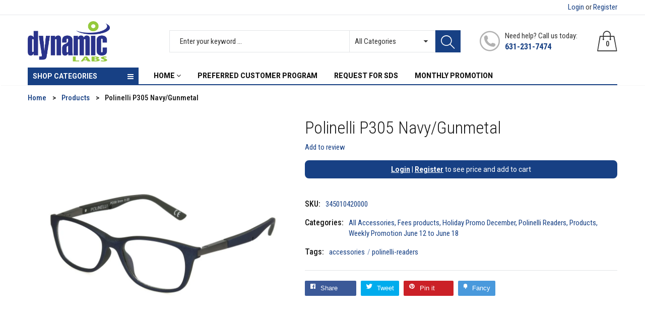

--- FILE ---
content_type: text/html; charset=utf-8
request_url: https://www.dynamiclabs.net/products/54754
body_size: 47820
content:










    
    
    
    
    
    

















































			
		





























 


















	
	  
	
	







	
		
	
	



  
    
  

  
  

  

























     <div id="bss-lock-suspension-notice" style="display: none;"> <div> <span>Your free trial with BSS B2B Lock has ended - <b>All locks in paid plan will be disabled!</b> </span> <a href="/admin/apps/login-to-access-pages/" target="_blank" >Start a subscription or continue with our free plan.<i></i ></a> </div> <div> <span><small>Only you can see this notice.</small></span> <div class="close-bss-banner-container"> <button id="btn-close-bss-banner" style=" position: absolute; top: 8px; right: 10px; background: none; border: none; font-size: 26px; cursor: pointer; color: #fff; ">×</button> </div> </div> </div> <!doctype html>
<!--[if IE 9]> <html class="ie9 no-js" lang="en"> <![endif]-->
<!--[if (gt IE 9)|!(IE)]><!--> <html class="no-js" lang="en"> <!--<![endif]-->
<head>

<link href="//www.dynamiclabs.net/cdn/shop/t/19/assets/tiny.content.min.css?v=6673" rel="stylesheet" type="text/css" media="all" />

<link href="//www.dynamiclabs.net/cdn/shop/t/19/assets/bss-hide-variant.css?v=133733357518981531471741780802" rel="stylesheet" type="text/css" media="all" /><link href="//www.dynamiclabs.net/cdn/shop/t/19/assets/bss-lock-settings.css?v=165472217066953957711741780908" rel="stylesheet" type="text/css" media="all" />


  <meta name="google-site-verification" content="BabhLPnVM-FIDjT-CM8S4l06vROTuqmR8XUgvGiYHeU" />
  <meta charset="utf-8">
  <!--<meta http-equiv="X-UA-Compatible" content="IE=edge,chrome=1">-->
  <meta name="viewport" content="width=device-width,initial-scale=1">
  <meta name="theme-color" content="#7796A8">
  <link rel="canonical" href="https://www.dynamiclabs.net/products/54754">

  

  
  <title>
  Polinelli P305 Navy/Gunmetal
  
  
  
  &ndash; Dynamic Labs
  
  </title>
 <meta name="google-site-verification" content="60xzE-iqeuoK7jOylBoNysZ4RmQ4Tr-WmbAC2I-CaLA" />


  
  <meta name="description" content="Navy/Gunmetal  Lens Width: 49 Bridge Width: 17 Temple Length: 140  Polinelli® Premium TR-90 Blue Light Readers boast the highest in lens technology and construction including:  Patented Blue Light Blocking Technology that blocks approximately 30% of harmful blue light  3 Layers of Anti Reflective Coating that virtually">
  

  <!-- /snippets/social-meta-tags.liquid -->
<meta property="og:site_name" content="Dynamic Labs">
<meta property="og:url" content="https://www.dynamiclabs.net/products/54754">
<meta property="og:title" content="Polinelli P305 Navy/Gunmetal">
<meta property="og:type" content="product">
<meta property="og:description" content="Navy/Gunmetal  Lens Width: 49 Bridge Width: 17 Temple Length: 140  Polinelli® Premium TR-90 Blue Light Readers boast the highest in lens technology and construction including:  Patented Blue Light Blocking Technology that blocks approximately 30% of harmful blue light  3 Layers of Anti Reflective Coating that virtually"><meta property="og:price:amount" content="14.99">
  <meta property="og:price:currency" content="USD"><meta property="og:image" content="http://www.dynamiclabs.net/cdn/shop/products/P305-NVY-1024x1024_1024x1024.jpg?v=1624962361">
<meta property="og:image:secure_url" content="https://www.dynamiclabs.net/cdn/shop/products/P305-NVY-1024x1024_1024x1024.jpg?v=1624962361">

<meta name="twitter:site" content="@">
<meta name="twitter:card" content="summary_large_image">
<meta name="twitter:title" content="Polinelli P305 Navy/Gunmetal">
<meta name="twitter:description" content="Navy/Gunmetal  Lens Width: 49 Bridge Width: 17 Temple Length: 140  Polinelli® Premium TR-90 Blue Light Readers boast the highest in lens technology and construction including:  Patented Blue Light Blocking Technology that blocks approximately 30% of harmful blue light  3 Layers of Anti Reflective Coating that virtually">


  <script>
    var theme = {
      strings: {
        addToCart: "Add to cart",
        soldOut: "Translation missing: en.products.product.sold_out",
        unavailable: "Unavailable"
      },
      moneyFormat: "\u003cspan class=hide-price-guest\u003e\u003cspan class=hidePrice\u003e${{amount}}\u003c\/span\u003e\u003c\/span\u003e"
    }
  </script>

  <!--[if (lte IE 9) ]><script src="//www.dynamiclabs.net/cdn/shop/t/19/assets/match-media.min.js?v=22265819453975888031649391554" type="text/javascript"></script><![endif]-->

  <link href="https://fonts.googleapis.com/css?family=Roboto+Condensed:300,400,500,600,700,800,900&display=swap" rel="stylesheet">
  <link href="https://fonts.googleapis.com/css?family=Roboto:300,400,500,600,700,800,900&display=swap" rel="stylesheet">
  
  <link href="//maxcdn.bootstrapcdn.com/bootstrap/3.3.4/css/bootstrap.min.css" rel="stylesheet" type="text/css" media="all" />  
  <link href="//www.dynamiclabs.net/cdn/shop/t/19/assets/font-awesome.min.css?v=132039667125145973591649391526" rel="stylesheet" type="text/css" media="all" />
  
  <script src="//cdnjs.cloudflare.com/ajax/libs/jquery.isotope/2.2.0/isotope.pkgd.min.js" type="text/javascript"></script>
  <script src="//www.dynamiclabs.net/cdn/shop/t/19/assets/imagesloaded.pkgd.min.js?v=58209854333173575541649391539" type="text/javascript"></script>

  <link href="//www.dynamiclabs.net/cdn/shop/t/19/assets/social-buttons.css?v=41734511892838774271696188769" rel="stylesheet" type="text/css" media="all" />

  <link href="//www.dynamiclabs.net/cdn/shop/t/19/assets/cs-maxmin.styles.css?v=59837411591179612401768893881" rel="stylesheet" type="text/css" media="all" />
  
  <link href="//www.dynamiclabs.net/cdn/shop/t/19/assets/cs-font-icon.css?v=102631457302029326301696188769" rel="stylesheet" type="text/css" media="all" />  
  <link href="//www.dynamiclabs.net/cdn/shop/t/19/assets/owl.carousel.css?v=81449784631405239621649391557" rel="stylesheet" type="text/css" media="all" />
  <link href="//www.dynamiclabs.net/cdn/shop/t/19/assets/cs.animate.css?v=172245020662383295741649391521" rel="stylesheet" type="text/css" media="all" />
  <link href="//www.dynamiclabs.net/cdn/shop/t/19/assets/slideshow-fade.css?v=5701271015612326151649391566" rel="stylesheet" type="text/css" media="all" />
  <link href="//www.dynamiclabs.net/cdn/shop/t/19/assets/animations.css?v=25258582759815232801649391495" rel="stylesheet" type="text/css" media="all" />
  <link href="//www.dynamiclabs.net/cdn/shop/t/19/assets/themepunch.revolution.css?v=168907735216652376501768893882" rel="stylesheet" type="text/css" media="all" /> 
  
  <script>window.performance && window.performance.mark && window.performance.mark('shopify.content_for_header.start');</script><meta name="google-site-verification" content="L0xdJZpzXdmLW9RP2oMvfJniZt6jeR2XsGHuiyy-5Is">
<meta id="shopify-digital-wallet" name="shopify-digital-wallet" content="/56782848207/digital_wallets/dialog">
<meta name="shopify-checkout-api-token" content="4ff5c01a476c1cfdc2c094eebcbf8aca">
<meta id="in-context-paypal-metadata" data-shop-id="56782848207" data-venmo-supported="false" data-environment="production" data-locale="en_US" data-paypal-v4="true" data-currency="USD">
<link rel="alternate" type="application/json+oembed" href="https://www.dynamiclabs.net/products/54754.oembed">
<script async="async" src="/checkouts/internal/preloads.js?locale=en-US"></script>
<link rel="preconnect" href="https://shop.app" crossorigin="anonymous">
<script async="async" src="https://shop.app/checkouts/internal/preloads.js?locale=en-US&shop_id=56782848207" crossorigin="anonymous"></script>
<script id="shopify-features" type="application/json">{"accessToken":"4ff5c01a476c1cfdc2c094eebcbf8aca","betas":["rich-media-storefront-analytics"],"domain":"www.dynamiclabs.net","predictiveSearch":true,"shopId":56782848207,"locale":"en"}</script>
<script>var Shopify = Shopify || {};
Shopify.shop = "dynamiclabs.myshopify.com";
Shopify.locale = "en";
Shopify.currency = {"active":"USD","rate":"1.0"};
Shopify.country = "US";
Shopify.theme = {"name":"Maxmin-1-r16 Hulk 08-04-2022","id":127345950927,"schema_name":null,"schema_version":null,"theme_store_id":null,"role":"main"};
Shopify.theme.handle = "null";
Shopify.theme.style = {"id":null,"handle":null};
Shopify.cdnHost = "www.dynamiclabs.net/cdn";
Shopify.routes = Shopify.routes || {};
Shopify.routes.root = "/";</script>
<script type="module">!function(o){(o.Shopify=o.Shopify||{}).modules=!0}(window);</script>
<script>!function(o){function n(){var o=[];function n(){o.push(Array.prototype.slice.apply(arguments))}return n.q=o,n}var t=o.Shopify=o.Shopify||{};t.loadFeatures=n(),t.autoloadFeatures=n()}(window);</script>
<script>
  window.ShopifyPay = window.ShopifyPay || {};
  window.ShopifyPay.apiHost = "shop.app\/pay";
  window.ShopifyPay.redirectState = null;
</script>
<script id="shop-js-analytics" type="application/json">{"pageType":"product"}</script>
<script defer="defer" async type="module" src="//www.dynamiclabs.net/cdn/shopifycloud/shop-js/modules/v2/client.init-shop-cart-sync_BT-GjEfc.en.esm.js"></script>
<script defer="defer" async type="module" src="//www.dynamiclabs.net/cdn/shopifycloud/shop-js/modules/v2/chunk.common_D58fp_Oc.esm.js"></script>
<script defer="defer" async type="module" src="//www.dynamiclabs.net/cdn/shopifycloud/shop-js/modules/v2/chunk.modal_xMitdFEc.esm.js"></script>
<script type="module">
  await import("//www.dynamiclabs.net/cdn/shopifycloud/shop-js/modules/v2/client.init-shop-cart-sync_BT-GjEfc.en.esm.js");
await import("//www.dynamiclabs.net/cdn/shopifycloud/shop-js/modules/v2/chunk.common_D58fp_Oc.esm.js");
await import("//www.dynamiclabs.net/cdn/shopifycloud/shop-js/modules/v2/chunk.modal_xMitdFEc.esm.js");

  window.Shopify.SignInWithShop?.initShopCartSync?.({"fedCMEnabled":true,"windoidEnabled":true});

</script>
<script>
  window.Shopify = window.Shopify || {};
  if (!window.Shopify.featureAssets) window.Shopify.featureAssets = {};
  window.Shopify.featureAssets['shop-js'] = {"shop-cart-sync":["modules/v2/client.shop-cart-sync_DZOKe7Ll.en.esm.js","modules/v2/chunk.common_D58fp_Oc.esm.js","modules/v2/chunk.modal_xMitdFEc.esm.js"],"init-fed-cm":["modules/v2/client.init-fed-cm_B6oLuCjv.en.esm.js","modules/v2/chunk.common_D58fp_Oc.esm.js","modules/v2/chunk.modal_xMitdFEc.esm.js"],"shop-cash-offers":["modules/v2/client.shop-cash-offers_D2sdYoxE.en.esm.js","modules/v2/chunk.common_D58fp_Oc.esm.js","modules/v2/chunk.modal_xMitdFEc.esm.js"],"shop-login-button":["modules/v2/client.shop-login-button_QeVjl5Y3.en.esm.js","modules/v2/chunk.common_D58fp_Oc.esm.js","modules/v2/chunk.modal_xMitdFEc.esm.js"],"pay-button":["modules/v2/client.pay-button_DXTOsIq6.en.esm.js","modules/v2/chunk.common_D58fp_Oc.esm.js","modules/v2/chunk.modal_xMitdFEc.esm.js"],"shop-button":["modules/v2/client.shop-button_DQZHx9pm.en.esm.js","modules/v2/chunk.common_D58fp_Oc.esm.js","modules/v2/chunk.modal_xMitdFEc.esm.js"],"avatar":["modules/v2/client.avatar_BTnouDA3.en.esm.js"],"init-windoid":["modules/v2/client.init-windoid_CR1B-cfM.en.esm.js","modules/v2/chunk.common_D58fp_Oc.esm.js","modules/v2/chunk.modal_xMitdFEc.esm.js"],"init-shop-for-new-customer-accounts":["modules/v2/client.init-shop-for-new-customer-accounts_C_vY_xzh.en.esm.js","modules/v2/client.shop-login-button_QeVjl5Y3.en.esm.js","modules/v2/chunk.common_D58fp_Oc.esm.js","modules/v2/chunk.modal_xMitdFEc.esm.js"],"init-shop-email-lookup-coordinator":["modules/v2/client.init-shop-email-lookup-coordinator_BI7n9ZSv.en.esm.js","modules/v2/chunk.common_D58fp_Oc.esm.js","modules/v2/chunk.modal_xMitdFEc.esm.js"],"init-shop-cart-sync":["modules/v2/client.init-shop-cart-sync_BT-GjEfc.en.esm.js","modules/v2/chunk.common_D58fp_Oc.esm.js","modules/v2/chunk.modal_xMitdFEc.esm.js"],"shop-toast-manager":["modules/v2/client.shop-toast-manager_DiYdP3xc.en.esm.js","modules/v2/chunk.common_D58fp_Oc.esm.js","modules/v2/chunk.modal_xMitdFEc.esm.js"],"init-customer-accounts":["modules/v2/client.init-customer-accounts_D9ZNqS-Q.en.esm.js","modules/v2/client.shop-login-button_QeVjl5Y3.en.esm.js","modules/v2/chunk.common_D58fp_Oc.esm.js","modules/v2/chunk.modal_xMitdFEc.esm.js"],"init-customer-accounts-sign-up":["modules/v2/client.init-customer-accounts-sign-up_iGw4briv.en.esm.js","modules/v2/client.shop-login-button_QeVjl5Y3.en.esm.js","modules/v2/chunk.common_D58fp_Oc.esm.js","modules/v2/chunk.modal_xMitdFEc.esm.js"],"shop-follow-button":["modules/v2/client.shop-follow-button_CqMgW2wH.en.esm.js","modules/v2/chunk.common_D58fp_Oc.esm.js","modules/v2/chunk.modal_xMitdFEc.esm.js"],"checkout-modal":["modules/v2/client.checkout-modal_xHeaAweL.en.esm.js","modules/v2/chunk.common_D58fp_Oc.esm.js","modules/v2/chunk.modal_xMitdFEc.esm.js"],"shop-login":["modules/v2/client.shop-login_D91U-Q7h.en.esm.js","modules/v2/chunk.common_D58fp_Oc.esm.js","modules/v2/chunk.modal_xMitdFEc.esm.js"],"lead-capture":["modules/v2/client.lead-capture_BJmE1dJe.en.esm.js","modules/v2/chunk.common_D58fp_Oc.esm.js","modules/v2/chunk.modal_xMitdFEc.esm.js"],"payment-terms":["modules/v2/client.payment-terms_Ci9AEqFq.en.esm.js","modules/v2/chunk.common_D58fp_Oc.esm.js","modules/v2/chunk.modal_xMitdFEc.esm.js"]};
</script>
<script>(function() {
  var isLoaded = false;
  function asyncLoad() {
    if (isLoaded) return;
    isLoaded = true;
    var urls = ["https:\/\/pricerange.webpanda-solutions.com\/static\/price-range\/price.js?shop=dynamiclabs.myshopify.com","\/\/cdn.secomapp.com\/promotionpopup\/cdn\/allshops\/dynamiclabs\/1631198197.js?shop=dynamiclabs.myshopify.com","https:\/\/linq-bundle.s3.us-east-2.amazonaws.com\/script-tags\/56782848207.js?v=1639503790352\u0026shop=dynamiclabs.myshopify.com","https:\/\/files-shpf.mageworx.com\/groupedproducts\/source.js?mw_groupedproducts_t=1638282292\u0026shop=dynamiclabs.myshopify.com","https:\/\/subscriptions.bsscommerce.com\/js\/bss-sub-recurring-pay.js?shop=dynamiclabs.myshopify.com","https:\/\/widgets.automizely.com\/pages\/v1\/pages.js?store_connection_id=3648c900021649a7ba5a168f404696e4\u0026mapped_org_id=fc5b3faed2bc151d06cee19f7e21c252_v1\u0026shop=dynamiclabs.myshopify.com","https:\/\/cdn.shopify.com\/s\/files\/1\/0567\/8284\/8207\/t\/19\/assets\/appstle-init.js?v=1678106224\u0026shop=dynamiclabs.myshopify.com"];
    for (var i = 0; i < urls.length; i++) {
      var s = document.createElement('script');
      s.type = 'text/javascript';
      s.async = true;
      s.src = urls[i];
      var x = document.getElementsByTagName('script')[0];
      x.parentNode.insertBefore(s, x);
    }
  };
  if(window.attachEvent) {
    window.attachEvent('onload', asyncLoad);
  } else {
    window.addEventListener('load', asyncLoad, false);
  }
})();</script>
<script id="__st">var __st={"a":56782848207,"offset":-18000,"reqid":"87025096-4b67-43c8-842f-e217aac6ca66-1769065415","pageurl":"www.dynamiclabs.net\/products\/54754","u":"847ba2f66752","p":"product","rtyp":"product","rid":6743201906895};</script>
<script>window.ShopifyPaypalV4VisibilityTracking = true;</script>
<script id="captcha-bootstrap">!function(){'use strict';const t='contact',e='account',n='new_comment',o=[[t,t],['blogs',n],['comments',n],[t,'customer']],c=[[e,'customer_login'],[e,'guest_login'],[e,'recover_customer_password'],[e,'create_customer']],r=t=>t.map((([t,e])=>`form[action*='/${t}']:not([data-nocaptcha='true']) input[name='form_type'][value='${e}']`)).join(','),a=t=>()=>t?[...document.querySelectorAll(t)].map((t=>t.form)):[];function s(){const t=[...o],e=r(t);return a(e)}const i='password',u='form_key',d=['recaptcha-v3-token','g-recaptcha-response','h-captcha-response',i],f=()=>{try{return window.sessionStorage}catch{return}},m='__shopify_v',_=t=>t.elements[u];function p(t,e,n=!1){try{const o=window.sessionStorage,c=JSON.parse(o.getItem(e)),{data:r}=function(t){const{data:e,action:n}=t;return t[m]||n?{data:e,action:n}:{data:t,action:n}}(c);for(const[e,n]of Object.entries(r))t.elements[e]&&(t.elements[e].value=n);n&&o.removeItem(e)}catch(o){console.error('form repopulation failed',{error:o})}}const l='form_type',E='cptcha';function T(t){t.dataset[E]=!0}const w=window,h=w.document,L='Shopify',v='ce_forms',y='captcha';let A=!1;((t,e)=>{const n=(g='f06e6c50-85a8-45c8-87d0-21a2b65856fe',I='https://cdn.shopify.com/shopifycloud/storefront-forms-hcaptcha/ce_storefront_forms_captcha_hcaptcha.v1.5.2.iife.js',D={infoText:'Protected by hCaptcha',privacyText:'Privacy',termsText:'Terms'},(t,e,n)=>{const o=w[L][v],c=o.bindForm;if(c)return c(t,g,e,D).then(n);var r;o.q.push([[t,g,e,D],n]),r=I,A||(h.body.append(Object.assign(h.createElement('script'),{id:'captcha-provider',async:!0,src:r})),A=!0)});var g,I,D;w[L]=w[L]||{},w[L][v]=w[L][v]||{},w[L][v].q=[],w[L][y]=w[L][y]||{},w[L][y].protect=function(t,e){n(t,void 0,e),T(t)},Object.freeze(w[L][y]),function(t,e,n,w,h,L){const[v,y,A,g]=function(t,e,n){const i=e?o:[],u=t?c:[],d=[...i,...u],f=r(d),m=r(i),_=r(d.filter((([t,e])=>n.includes(e))));return[a(f),a(m),a(_),s()]}(w,h,L),I=t=>{const e=t.target;return e instanceof HTMLFormElement?e:e&&e.form},D=t=>v().includes(t);t.addEventListener('submit',(t=>{const e=I(t);if(!e)return;const n=D(e)&&!e.dataset.hcaptchaBound&&!e.dataset.recaptchaBound,o=_(e),c=g().includes(e)&&(!o||!o.value);(n||c)&&t.preventDefault(),c&&!n&&(function(t){try{if(!f())return;!function(t){const e=f();if(!e)return;const n=_(t);if(!n)return;const o=n.value;o&&e.removeItem(o)}(t);const e=Array.from(Array(32),(()=>Math.random().toString(36)[2])).join('');!function(t,e){_(t)||t.append(Object.assign(document.createElement('input'),{type:'hidden',name:u})),t.elements[u].value=e}(t,e),function(t,e){const n=f();if(!n)return;const o=[...t.querySelectorAll(`input[type='${i}']`)].map((({name:t})=>t)),c=[...d,...o],r={};for(const[a,s]of new FormData(t).entries())c.includes(a)||(r[a]=s);n.setItem(e,JSON.stringify({[m]:1,action:t.action,data:r}))}(t,e)}catch(e){console.error('failed to persist form',e)}}(e),e.submit())}));const S=(t,e)=>{t&&!t.dataset[E]&&(n(t,e.some((e=>e===t))),T(t))};for(const o of['focusin','change'])t.addEventListener(o,(t=>{const e=I(t);D(e)&&S(e,y())}));const B=e.get('form_key'),M=e.get(l),P=B&&M;t.addEventListener('DOMContentLoaded',(()=>{const t=y();if(P)for(const e of t)e.elements[l].value===M&&p(e,B);[...new Set([...A(),...v().filter((t=>'true'===t.dataset.shopifyCaptcha))])].forEach((e=>S(e,t)))}))}(h,new URLSearchParams(w.location.search),n,t,e,['guest_login'])})(!0,!0)}();</script>
<script integrity="sha256-4kQ18oKyAcykRKYeNunJcIwy7WH5gtpwJnB7kiuLZ1E=" data-source-attribution="shopify.loadfeatures" defer="defer" src="//www.dynamiclabs.net/cdn/shopifycloud/storefront/assets/storefront/load_feature-a0a9edcb.js" crossorigin="anonymous"></script>
<script crossorigin="anonymous" defer="defer" src="//www.dynamiclabs.net/cdn/shopifycloud/storefront/assets/shopify_pay/storefront-65b4c6d7.js?v=20250812"></script>
<script data-source-attribution="shopify.dynamic_checkout.dynamic.init">var Shopify=Shopify||{};Shopify.PaymentButton=Shopify.PaymentButton||{isStorefrontPortableWallets:!0,init:function(){window.Shopify.PaymentButton.init=function(){};var t=document.createElement("script");t.src="https://www.dynamiclabs.net/cdn/shopifycloud/portable-wallets/latest/portable-wallets.en.js",t.type="module",document.head.appendChild(t)}};
</script>
<script data-source-attribution="shopify.dynamic_checkout.buyer_consent">
  function portableWalletsHideBuyerConsent(e){var t=document.getElementById("shopify-buyer-consent"),n=document.getElementById("shopify-subscription-policy-button");t&&n&&(t.classList.add("hidden"),t.setAttribute("aria-hidden","true"),n.removeEventListener("click",e))}function portableWalletsShowBuyerConsent(e){var t=document.getElementById("shopify-buyer-consent"),n=document.getElementById("shopify-subscription-policy-button");t&&n&&(t.classList.remove("hidden"),t.removeAttribute("aria-hidden"),n.addEventListener("click",e))}window.Shopify?.PaymentButton&&(window.Shopify.PaymentButton.hideBuyerConsent=portableWalletsHideBuyerConsent,window.Shopify.PaymentButton.showBuyerConsent=portableWalletsShowBuyerConsent);
</script>
<script data-source-attribution="shopify.dynamic_checkout.cart.bootstrap">document.addEventListener("DOMContentLoaded",(function(){function t(){return document.querySelector("shopify-accelerated-checkout-cart, shopify-accelerated-checkout")}if(t())Shopify.PaymentButton.init();else{new MutationObserver((function(e,n){t()&&(Shopify.PaymentButton.init(),n.disconnect())})).observe(document.body,{childList:!0,subtree:!0})}}));
</script>
<link id="shopify-accelerated-checkout-styles" rel="stylesheet" media="screen" href="https://www.dynamiclabs.net/cdn/shopifycloud/portable-wallets/latest/accelerated-checkout-backwards-compat.css" crossorigin="anonymous">
<style id="shopify-accelerated-checkout-cart">
        #shopify-buyer-consent {
  margin-top: 1em;
  display: inline-block;
  width: 100%;
}

#shopify-buyer-consent.hidden {
  display: none;
}

#shopify-subscription-policy-button {
  background: none;
  border: none;
  padding: 0;
  text-decoration: underline;
  font-size: inherit;
  cursor: pointer;
}

#shopify-subscription-policy-button::before {
  box-shadow: none;
}

      </style>

<script>window.performance && window.performance.mark && window.performance.mark('shopify.content_for_header.end');</script>

  <script src="//ajax.googleapis.com/ajax/libs/jquery/1.11.0/jquery.min.js" type="text/javascript"></script>
  <script src="//www.dynamiclabs.net/cdn/shop/t/19/assets/modernizr.min.js?v=26620055551102246001649391555" type="text/javascript"></script>
  
  <link href="//www.dynamiclabs.net/cdn/shop/t/19/assets/jquery.fancybox.css?v=166624776741652913271768893882" rel="stylesheet" type="text/css" media="all" />
  
  <script src="//www.dynamiclabs.net/cdn/shopifycloud/storefront/assets/themes_support/option_selection-b017cd28.js" type="text/javascript"></script>
  <script src="//www.dynamiclabs.net/cdn/shopifycloud/storefront/assets/themes_support/api.jquery-7ab1a3a4.js" type="text/javascript"></script>

  

  <script src="//maxcdn.bootstrapcdn.com/bootstrap/3.3.4/js/bootstrap.min.js" type="text/javascript"></script>
  <!--[if (gt IE 9)|!(IE)]><!--><script src="//www.dynamiclabs.net/cdn/shop/t/19/assets/lazysizes.js?v=174831369459615807681649391551" async="async"></script><!--<![endif]-->
  <!--[if lte IE 9]><script src="//www.dynamiclabs.net/cdn/shop/t/19/assets/lazysizes.min.js?v=6673"></script><![endif]-->

  <script src="//www.dynamiclabs.net/cdn/shop/t/19/assets/instafeed.min.js?v=90032470946696484961649391540" type="text/javascript"></script>
  <link href="//www.dynamiclabs.net/cdn/shop/t/19/assets/jquery.scrollbar.css?v=802664666959103511649391547" rel="stylesheet" type="text/css" media="all" />
  <script src="//www.dynamiclabs.net/cdn/shop/t/19/assets/jquery.scrollbar.min.js?v=115535972734278884811649391547" type="text/javascript"></script>
  <script src="//www.dynamiclabs.net/cdn/shop/t/19/assets/owl.carousel.min.js?v=115244212383009658551649391557" type="text/javascript"></script>

  
  
  

<link rel="dns-prefetch" href="https://cdn.secomapp.com/">
<link rel="dns-prefetch" href="https://ajax.googleapis.com/">
<link rel="dns-prefetch" href="https://cdnjs.cloudflare.com/">
<link rel="preload" as="stylesheet" href="//www.dynamiclabs.net/cdn/shop/t/19/assets/sca-pp.css?v=178374312540912810101649391564">

<link rel="stylesheet" href="//www.dynamiclabs.net/cdn/shop/t/19/assets/sca-pp.css?v=178374312540912810101649391564">
 <script>
  
    SCAPPLive = {};
  
  SCAPPShop = {};
    
  </script> 

<script type="text/javascript">
  	var isProductPage = false;
  	var isCartPage = false;
	
  		isProductPage = true;
  		productPRHandle = '54754';
	
	
</script>
<script type="text/javascript">
    var intervalId = null;
    var varCounter = 0;
    var containScriptTagFirstControll = false;
    var containScriptTagSecondControll = false;
    window.onload = function() {
        scripts = document.getElementsByTagName("script");
        for (var i = 0; i < scripts.length; i++) {
            if (scripts[i].src.includes("/pricerange/main.js")) {
                containScriptTagFirstControll = true;
            }
        }
        if (!containScriptTagFirstControll) {
            intervalId = setInterval(function() {
                if (varCounter < 5) {
                    varCounter++;
                    scripts = document.getElementsByTagName("script");
                    for (var i = 0; i < scripts.length; i++) {
                        if (scripts[i].src.includes("/pricerange/main.js")) {
                            containScriptTagSecondControll = true;
                        }
                    }
                } else {
                    if (!containScriptTagSecondControll && typeof jQuery !== "undefined") {
                        jQuery('.priceRange').css({
                            'background': 'none',
                            'text-indent': '0',
                            'display': 'inline'
                        });
                    }
                    clearInterval(intervalId);
                }
            }, 50);
        }
    }
</script>
<script type="text/javascript">var showPriceRange = '0';var priceRangeFormat = 'From {PRICE_MIN} to {PRICE_MAX}';var pr_money_format = '$@@amount&&';</script>
                  <script src="//www.dynamiclabs.net/cdn/shop/t/19/assets/bss-file-configdata.js?v=19453381437224918031649468002" type="text/javascript"></script><script>
              if (typeof BSS_PL == 'undefined') {
                  var BSS_PL = {};
              }
              
              var bssPlApiServer = "https://product-labels-pro.bsscommerce.com";
              BSS_PL.customerTags = 'null';
              BSS_PL.configData = configDatas;
              BSS_PL.storeId = 13137;
              BSS_PL.currentPlan = "false";
              BSS_PL.storeIdCustomOld = "10678";
              BSS_PL.storeIdOldWIthPriority = "12200";
              BSS_PL.apiServerProduction = "https://product-labels-pro.bsscommerce.com";
              
              </script>
          <style>
.homepage-slideshow .slick-slide .bss_pl_img {
    visibility: hidden !important;
}
</style>
                    
<!-- GSSTART Show variants. Do not change -->

<!-- Show variants code end. Do not change GSEND -->




<!-- BEGIN app block: shopify://apps/webpanda-login-to-see-price/blocks/app-embed/e096f673-8110-4907-bc30-a026a34a7e70 -->



<style type="text/css">
    .wp-not-logged-wrapper {
        padding: 8px !important;
        text-align: center !important;
        position: relative;
        z-index: 2;
    }
    .wp-not-logged-wrapper p {
        margin: 0;
        padding: 0;
    }
    .wp-not-logged-wrapper a {
        text-decoration: underline;
        cursor: pointer;
    }

    .price.price--on-sale.show-price-guest .price__sale,
    .show-price-guest.price:not(.price--on-sale) .price__regular,
    .price.price--on-sale .show-price-guest .price__sale,
    .price:not(.price--on-sale) .show-price-guest .price__regular,
    .cart__items .hide-price-guest,
    .mini-cart .hide-price-guest,
    .miniCart .hide-price-guest {
        display: block !important;
    }

    
        
        .hide-price-guest, .hidePrice, .current_price.js-current-price .money, form[action*="/cart/add"] input[type="submit"], form[action*="/cart/add"] button, .shopify-payment-button, .cb_bundles, button.quick-add-btn, .quickshop-button, .atc--button {
                        display: none !important;
                    }
            .show-price-guest .hide-price-guest, .show-price-guest .hidePrice, .show-price-guest.product-price  .money, .cart__footer .totals .hide-price-guest, .cart__footer .totals .hidePrice {
                display: inline !important;
            }  .grid--view-items .full-width-link {margin-bottom: 55px;} .price-separator {display: none;}
    
</style>




<script>
    var wpbCustomerIsLogged = false;
    var wpbCustomerIsLoggedBasic = false;
    
        let wpbHidePriceSettings = {"subscription":1,"hide_price_enabled":true,"message":"{LOGIN} | {REGISTRATION} to see price and add to cart","message_logged_customers":"The product is not available for your account","label_login":"Login","label_registration":"Register","font_size":14.0,"style_by_page":false,"font_size_listing_page":14.0,"font_size_product_page":14.0,"font_size_search_page":14.0,"text_color":"#ffffff","has_background_color":true,"background_color":"#174084","has_border":true,"border_width":2.0,"border_color":"#174084","border_radius":8.0,"has_custom_login":false,"login_url":null,"has_custom_registration":false,"registration_url":null,"by_product_id":false,"by_product_tags":false,"by_collection":false,"product_tags":"","language_config":"","by_customer_tags":false,"customer_tags":"","depth":5,"depth_on_search":5,"depth_on_listings":0,"parent_depth":3,"parent_depth_on_search":2,"custom_price_selector":"","custom_cart_selector":null,"force_hide_on_cart":false,"force_price_selector":null,"force_cart_selector":null,"cart_display":null,"quick_view_selector":null,"variant_selector":null,"redirect_after_login":true};
    
</script>

<!-- END app block --><!-- BEGIN app block: shopify://apps/hulk-discounts/blocks/app-embed/25745434-52e7-4378-88f1-890df18a0110 --><!-- BEGIN app snippet: hulkapps_volume_discount -->
    <script>
      var is_po = false
      if(window.hulkapps != undefined && window.hulkapps != '' ){
        var is_po = window.hulkapps.is_product_option
      }
      
        window.hulkapps = {
          shop_slug: "dynamiclabs",
          store_id: "dynamiclabs.myshopify.com",
          money_format: "<span class=hide-price-guest><span class=hidePrice>${{amount}}</span></span>",
          cart: null,
          product: null,
          product_collections: null,
          product_variants: null,
          is_volume_discount: true,
          is_product_option: is_po,
          product_id: null,
          page_type: null,
          po_url: "https://productoption.hulkapps.com",
          vd_url: "https://volumediscount.hulkapps.com",
          vd_proxy_url: "https://www.dynamiclabs.net",
          customer: null
        }
        

        window.hulkapps.page_type = "cart";
        window.hulkapps.cart = {"note":null,"attributes":{},"original_total_price":0,"total_price":0,"total_discount":0,"total_weight":0.0,"item_count":0,"items":[],"requires_shipping":false,"currency":"USD","items_subtotal_price":0,"cart_level_discount_applications":[],"checkout_charge_amount":0}
        if (typeof window.hulkapps.cart.items == "object") {
          for (var i=0; i<window.hulkapps.cart.items.length; i++) {
            ["sku", "grams", "vendor", "url", "image", "handle", "requires_shipping", "product_type", "product_description"].map(function(a) {
              delete window.hulkapps.cart.items[i][a]
            })
          }
        }
        window.hulkapps.cart_collections = {}
        window.hulkapps.product_tags = {}
        

      
        window.hulkapps.page_type = "product"
        window.hulkapps.product_id = "6743201906895";
        window.hulkapps.product = {"id":6743201906895,"title":"Polinelli P305 Navy\/Gunmetal","handle":"54754","description":"\u003cmeta charset=\"utf-8\"\u003e\n\u003cp class=\"p1\"\u003eNavy\/Gunmetal\u003cspan class=\"Apple-converted-space\"\u003e \u003c\/span\u003e\u003c\/p\u003e\n\u003cp class=\"p1\"\u003eLens Width: 49 Bridge Width: 17 Temple Length: 140\u003cspan class=\"Apple-converted-space\"\u003e \u003c\/span\u003e\u003c\/p\u003e\n\u003cp\u003e\u003cspan\u003e\u003cstrong\u003ePolinelli\u003c\/strong\u003e\u003c\/span\u003e\u003cspan data-contrast=\"auto\"\u003e\u003cstrong\u003e® Premium TR-90 Blue Light Readers\u003c\/strong\u003e boast the highest in lens technology and construction including:\u003c\/span\u003e\u003cspan data-ccp-props=\"{}\"\u003e \u003c\/span\u003e\u003c\/p\u003e\n\u003cul\u003e\n\u003cli data-aria-level=\"1\" data-aria-posinset=\"1\" aria-setsize=\"-1\" data-listid=\"1\" data-font=\"Symbol\" data-leveltext=\"\"\u003e\n\u003cb\u003e\u003cspan data-contrast=\"auto\"\u003ePatented Blue Light Blocking Technology \u003c\/span\u003e\u003c\/b\u003e\u003cspan data-contrast=\"auto\"\u003ethat blocks \u003c\/span\u003e\u003cspan data-contrast=\"auto\"\u003eapproximately\u003c\/span\u003e\u003cspan data-contrast=\"auto\"\u003e 30% of harmful blue light\u003c\/span\u003e\u003cspan data-ccp-props='{\"134233279\":true}'\u003e \u003c\/span\u003e\n\u003c\/li\u003e\n\u003cli data-aria-level=\"1\" data-aria-posinset=\"2\" aria-setsize=\"-1\" data-listid=\"1\" data-font=\"Symbol\" data-leveltext=\"\"\u003e\n\u003cb\u003e\u003cspan data-contrast=\"auto\"\u003e3 Layers of Anti Reflective Coating\u003c\/span\u003e\u003c\/b\u003e\u003cspan data-contrast=\"auto\"\u003e that virtually eliminates glare and allows for enhanced \u003c\/span\u003e\u003cspan data-contrast=\"auto\"\u003eperformance, clarity and sharpness\u003c\/span\u003e\u003cspan data-ccp-props='{\"134233279\":true}'\u003e \u003c\/span\u003e\n\u003c\/li\u003e\n\u003cli data-aria-level=\"1\" data-aria-posinset=\"3\" aria-setsize=\"-1\" data-listid=\"1\" data-font=\"Symbol\" data-leveltext=\"\"\u003e\n\u003cb\u003e\u003cspan data-contrast=\"auto\"\u003eUV400 Lens Protection\u003c\/span\u003e\u003c\/b\u003e\u003cspan data-contrast=\"auto\"\u003e which helps protect the eyes form harmful UVA\/UVB rays\u003c\/span\u003e\u003cspan data-ccp-props='{\"134233279\":true}'\u003e \u003c\/span\u003e\n\u003c\/li\u003e\n\u003cli data-aria-level=\"1\" data-aria-posinset=\"4\" aria-setsize=\"-1\" data-listid=\"1\" data-font=\"Symbol\" data-leveltext=\"\"\u003e\n\u003cb\u003e\u003cspan data-contrast=\"auto\"\u003ePolycarbonate Lenses\u003c\/span\u003e\u003c\/b\u003e\u003cspan data-contrast=\"auto\"\u003e that are super thin and more comfortable than regular plastic lenes and are impact resistant\u003c\/span\u003e\u003cspan data-ccp-props='{\"134233279\":true}'\u003e \u003c\/span\u003e\n\u003c\/li\u003e\n\u003c\/ul\u003e\n\u003cul\u003e\n\u003cli data-aria-level=\"1\" data-aria-posinset=\"1\" aria-setsize=\"-1\" data-listid=\"1\" data-font=\"Symbol\" data-leveltext=\"\"\u003e\n\u003cb\u003e\u003cspan data-contrast=\"auto\"\u003eAvailable in Non \u003c\/span\u003e\u003c\/b\u003e\u003cb\u003e\u003cspan data-contrast=\"auto\"\u003ePrecription\u003c\/span\u003e\u003c\/b\u003e\u003cb\u003e\u003cspan data-contrast=\"auto\"\u003e \u003c\/span\u003e\u003c\/b\u003e\u003cspan data-contrast=\"auto\"\u003ediopters for younger patients and contact lens wearers\u003c\/span\u003e\u003cspan data-ccp-props='{\"134233279\":true}'\u003e \u003c\/span\u003e\n\u003c\/li\u003e\n\u003cli data-aria-level=\"1\" data-aria-posinset=\"2\" aria-setsize=\"-1\" data-listid=\"1\" data-font=\"Symbol\" data-leveltext=\"\"\u003e\n\u003cb\u003e\u003cspan data-contrast=\"auto\"\u003eComplimentary \u003c\/span\u003e\u003c\/b\u003e\u003cspan data-contrast=\"auto\"\u003ecase and cord with every pair \u003c\/span\u003e\n\u003c\/li\u003e\n\u003c\/ul\u003e","published_at":"2021-06-29T06:26:00-04:00","created_at":"2021-06-29T06:26:01-04:00","vendor":"Dynamic Labs","type":"Accessories \u003e Polinelli Readers","tags":["Accessories","Polinelli Readers"],"price":1499,"price_min":1499,"price_max":1499,"available":true,"price_varies":false,"compare_at_price":null,"compare_at_price_min":0,"compare_at_price_max":0,"compare_at_price_varies":false,"variants":[{"id":40184042225871,"title":"+0.00 (345010420000)","option1":"+0.00 (345010420000)","option2":null,"option3":null,"sku":"345010420000","requires_shipping":true,"taxable":true,"featured_image":null,"available":true,"name":"Polinelli P305 Navy\/Gunmetal - +0.00 (345010420000)","public_title":"+0.00 (345010420000)","options":["+0.00 (345010420000)"],"price":1499,"weight":0,"compare_at_price":null,"inventory_management":null,"barcode":"","requires_selling_plan":false,"selling_plan_allocations":[]},{"id":40184042258639,"title":"+1.00 (345010420100)","option1":"+1.00 (345010420100)","option2":null,"option3":null,"sku":"345010420100","requires_shipping":true,"taxable":true,"featured_image":null,"available":true,"name":"Polinelli P305 Navy\/Gunmetal - +1.00 (345010420100)","public_title":"+1.00 (345010420100)","options":["+1.00 (345010420100)"],"price":1499,"weight":0,"compare_at_price":null,"inventory_management":null,"barcode":"","requires_selling_plan":false,"selling_plan_allocations":[]},{"id":40184042291407,"title":"+1.50 (345010420150)","option1":"+1.50 (345010420150)","option2":null,"option3":null,"sku":"345010420150","requires_shipping":true,"taxable":true,"featured_image":null,"available":true,"name":"Polinelli P305 Navy\/Gunmetal - +1.50 (345010420150)","public_title":"+1.50 (345010420150)","options":["+1.50 (345010420150)"],"price":1499,"weight":0,"compare_at_price":null,"inventory_management":null,"barcode":"","requires_selling_plan":false,"selling_plan_allocations":[]},{"id":40184042356943,"title":"+2.50 (345010420250)","option1":"+2.50 (345010420250)","option2":null,"option3":null,"sku":"345010420250","requires_shipping":true,"taxable":true,"featured_image":null,"available":true,"name":"Polinelli P305 Navy\/Gunmetal - +2.50 (345010420250)","public_title":"+2.50 (345010420250)","options":["+2.50 (345010420250)"],"price":1499,"weight":0,"compare_at_price":null,"inventory_management":null,"barcode":"","requires_selling_plan":false,"selling_plan_allocations":[]}],"images":["\/\/www.dynamiclabs.net\/cdn\/shop\/products\/P305-NVY-1024x1024.jpg?v=1624962361"],"featured_image":"\/\/www.dynamiclabs.net\/cdn\/shop\/products\/P305-NVY-1024x1024.jpg?v=1624962361","options":["Diopter"],"media":[{"alt":null,"id":21301159362767,"position":1,"preview_image":{"aspect_ratio":1.0,"height":1024,"width":1024,"src":"\/\/www.dynamiclabs.net\/cdn\/shop\/products\/P305-NVY-1024x1024.jpg?v=1624962361"},"aspect_ratio":1.0,"height":1024,"media_type":"image","src":"\/\/www.dynamiclabs.net\/cdn\/shop\/products\/P305-NVY-1024x1024.jpg?v=1624962361","width":1024}],"requires_selling_plan":false,"selling_plan_groups":[],"content":"\u003cmeta charset=\"utf-8\"\u003e\n\u003cp class=\"p1\"\u003eNavy\/Gunmetal\u003cspan class=\"Apple-converted-space\"\u003e \u003c\/span\u003e\u003c\/p\u003e\n\u003cp class=\"p1\"\u003eLens Width: 49 Bridge Width: 17 Temple Length: 140\u003cspan class=\"Apple-converted-space\"\u003e \u003c\/span\u003e\u003c\/p\u003e\n\u003cp\u003e\u003cspan\u003e\u003cstrong\u003ePolinelli\u003c\/strong\u003e\u003c\/span\u003e\u003cspan data-contrast=\"auto\"\u003e\u003cstrong\u003e® Premium TR-90 Blue Light Readers\u003c\/strong\u003e boast the highest in lens technology and construction including:\u003c\/span\u003e\u003cspan data-ccp-props=\"{}\"\u003e \u003c\/span\u003e\u003c\/p\u003e\n\u003cul\u003e\n\u003cli data-aria-level=\"1\" data-aria-posinset=\"1\" aria-setsize=\"-1\" data-listid=\"1\" data-font=\"Symbol\" data-leveltext=\"\"\u003e\n\u003cb\u003e\u003cspan data-contrast=\"auto\"\u003ePatented Blue Light Blocking Technology \u003c\/span\u003e\u003c\/b\u003e\u003cspan data-contrast=\"auto\"\u003ethat blocks \u003c\/span\u003e\u003cspan data-contrast=\"auto\"\u003eapproximately\u003c\/span\u003e\u003cspan data-contrast=\"auto\"\u003e 30% of harmful blue light\u003c\/span\u003e\u003cspan data-ccp-props='{\"134233279\":true}'\u003e \u003c\/span\u003e\n\u003c\/li\u003e\n\u003cli data-aria-level=\"1\" data-aria-posinset=\"2\" aria-setsize=\"-1\" data-listid=\"1\" data-font=\"Symbol\" data-leveltext=\"\"\u003e\n\u003cb\u003e\u003cspan data-contrast=\"auto\"\u003e3 Layers of Anti Reflective Coating\u003c\/span\u003e\u003c\/b\u003e\u003cspan data-contrast=\"auto\"\u003e that virtually eliminates glare and allows for enhanced \u003c\/span\u003e\u003cspan data-contrast=\"auto\"\u003eperformance, clarity and sharpness\u003c\/span\u003e\u003cspan data-ccp-props='{\"134233279\":true}'\u003e \u003c\/span\u003e\n\u003c\/li\u003e\n\u003cli data-aria-level=\"1\" data-aria-posinset=\"3\" aria-setsize=\"-1\" data-listid=\"1\" data-font=\"Symbol\" data-leveltext=\"\"\u003e\n\u003cb\u003e\u003cspan data-contrast=\"auto\"\u003eUV400 Lens Protection\u003c\/span\u003e\u003c\/b\u003e\u003cspan data-contrast=\"auto\"\u003e which helps protect the eyes form harmful UVA\/UVB rays\u003c\/span\u003e\u003cspan data-ccp-props='{\"134233279\":true}'\u003e \u003c\/span\u003e\n\u003c\/li\u003e\n\u003cli data-aria-level=\"1\" data-aria-posinset=\"4\" aria-setsize=\"-1\" data-listid=\"1\" data-font=\"Symbol\" data-leveltext=\"\"\u003e\n\u003cb\u003e\u003cspan data-contrast=\"auto\"\u003ePolycarbonate Lenses\u003c\/span\u003e\u003c\/b\u003e\u003cspan data-contrast=\"auto\"\u003e that are super thin and more comfortable than regular plastic lenes and are impact resistant\u003c\/span\u003e\u003cspan data-ccp-props='{\"134233279\":true}'\u003e \u003c\/span\u003e\n\u003c\/li\u003e\n\u003c\/ul\u003e\n\u003cul\u003e\n\u003cli data-aria-level=\"1\" data-aria-posinset=\"1\" aria-setsize=\"-1\" data-listid=\"1\" data-font=\"Symbol\" data-leveltext=\"\"\u003e\n\u003cb\u003e\u003cspan data-contrast=\"auto\"\u003eAvailable in Non \u003c\/span\u003e\u003c\/b\u003e\u003cb\u003e\u003cspan data-contrast=\"auto\"\u003ePrecription\u003c\/span\u003e\u003c\/b\u003e\u003cb\u003e\u003cspan data-contrast=\"auto\"\u003e \u003c\/span\u003e\u003c\/b\u003e\u003cspan data-contrast=\"auto\"\u003ediopters for younger patients and contact lens wearers\u003c\/span\u003e\u003cspan data-ccp-props='{\"134233279\":true}'\u003e \u003c\/span\u003e\n\u003c\/li\u003e\n\u003cli data-aria-level=\"1\" data-aria-posinset=\"2\" aria-setsize=\"-1\" data-listid=\"1\" data-font=\"Symbol\" data-leveltext=\"\"\u003e\n\u003cb\u003e\u003cspan data-contrast=\"auto\"\u003eComplimentary \u003c\/span\u003e\u003c\/b\u003e\u003cspan data-contrast=\"auto\"\u003ecase and cord with every pair \u003c\/span\u003e\n\u003c\/li\u003e\n\u003c\/ul\u003e"}
        window.hulkapps.selected_or_first_available_variant = {"id":40184042225871,"title":"+0.00 (345010420000)","option1":"+0.00 (345010420000)","option2":null,"option3":null,"sku":"345010420000","requires_shipping":true,"taxable":true,"featured_image":null,"available":true,"name":"Polinelli P305 Navy\/Gunmetal - +0.00 (345010420000)","public_title":"+0.00 (345010420000)","options":["+0.00 (345010420000)"],"price":1499,"weight":0,"compare_at_price":null,"inventory_management":null,"barcode":"","requires_selling_plan":false,"selling_plan_allocations":[]};
        window.hulkapps.selected_or_first_available_variant_id = "40184042225871";
        window.hulkapps.product_collection = []
        
          window.hulkapps.product_collection.push(268717686991)
        
          window.hulkapps.product_collection.push(293898191055)
        
          window.hulkapps.product_collection.push(298096492751)
        
          window.hulkapps.product_collection.push(268713885903)
        
          window.hulkapps.product_collection.push(293898027215)
        
          window.hulkapps.product_collection.push(292104503503)
        

        window.hulkapps.product_variant = []
        
          window.hulkapps.product_variant.push(40184042225871)
        
          window.hulkapps.product_variant.push(40184042258639)
        
          window.hulkapps.product_variant.push(40184042291407)
        
          window.hulkapps.product_variant.push(40184042356943)
        

        window.hulkapps.product_collections = window.hulkapps.product_collection.toString();
        window.hulkapps.product_variants = window.hulkapps.product_variant.toString();
         window.hulkapps.product_tags = ["Accessories","Polinelli Readers"];
         window.hulkapps.product_tags = window.hulkapps.product_tags.join(", ");
      

    </script><!-- END app snippet --><!-- END app block --><!-- BEGIN app block: shopify://apps/ta-labels-badges/blocks/bss-pl-config-data/91bfe765-b604-49a1-805e-3599fa600b24 --><script
    id='bss-pl-config-data'
>
	let TAE_StoreId = "";
	if (typeof BSS_PL == 'undefined' || TAE_StoreId !== "") {
  		var BSS_PL = {};
		BSS_PL.storeId = null;
		BSS_PL.currentPlan = null;
		BSS_PL.apiServerProduction = null;
		BSS_PL.publicAccessToken = null;
		BSS_PL.customerTags = "null";
		BSS_PL.customerId = "null";
		BSS_PL.storeIdCustomOld = null;
		BSS_PL.storeIdOldWIthPriority = null;
		BSS_PL.storeIdOptimizeAppendLabel = null
		BSS_PL.optimizeCodeIds = null; 
		BSS_PL.extendedFeatureIds = null;
		BSS_PL.integration = null;
		BSS_PL.settingsData  = null;
		BSS_PL.configProductMetafields = null;
		BSS_PL.configVariantMetafields = null;
		
		BSS_PL.configData = [].concat();

		
		BSS_PL.configDataBanner = [].concat();

		
		BSS_PL.configDataPopup = [].concat();

		
		BSS_PL.configDataLabelGroup = [].concat();
		
		
		BSS_PL.collectionID = ``;
		BSS_PL.collectionHandle = ``;
		BSS_PL.collectionTitle = ``;

		
		BSS_PL.conditionConfigData = [].concat();
	}
</script>




<style>
    
    
</style>

<script>
    function bssLoadScripts(src, callback, isDefer = false) {
        const scriptTag = document.createElement('script');
        document.head.appendChild(scriptTag);
        scriptTag.src = src;
        if (isDefer) {
            scriptTag.defer = true;
        } else {
            scriptTag.async = true;
        }
        if (callback) {
            scriptTag.addEventListener('load', function () {
                callback();
            });
        }
    }
    const scriptUrls = [
        "https://cdn.shopify.com/extensions/019bdf67-379d-7b8b-a73d-7733aa4407b8/product-label-559/assets/bss-pl-init-helper.js",
        "https://cdn.shopify.com/extensions/019bdf67-379d-7b8b-a73d-7733aa4407b8/product-label-559/assets/bss-pl-init-config-run-scripts.js",
    ];
    Promise.all(scriptUrls.map((script) => new Promise((resolve) => bssLoadScripts(script, resolve)))).then((res) => {
        console.log('BSS scripts loaded');
        window.bssScriptsLoaded = true;
    });

	function bssInitScripts() {
		if (BSS_PL.configData.length) {
			const enabledFeature = [
				{ type: 1, script: "https://cdn.shopify.com/extensions/019bdf67-379d-7b8b-a73d-7733aa4407b8/product-label-559/assets/bss-pl-init-for-label.js" },
				{ type: 2, badge: [0, 7, 8], script: "https://cdn.shopify.com/extensions/019bdf67-379d-7b8b-a73d-7733aa4407b8/product-label-559/assets/bss-pl-init-for-badge-product-name.js" },
				{ type: 2, badge: [1, 11], script: "https://cdn.shopify.com/extensions/019bdf67-379d-7b8b-a73d-7733aa4407b8/product-label-559/assets/bss-pl-init-for-badge-product-image.js" },
				{ type: 2, badge: 2, script: "https://cdn.shopify.com/extensions/019bdf67-379d-7b8b-a73d-7733aa4407b8/product-label-559/assets/bss-pl-init-for-badge-custom-selector.js" },
				{ type: 2, badge: [3, 9, 10], script: "https://cdn.shopify.com/extensions/019bdf67-379d-7b8b-a73d-7733aa4407b8/product-label-559/assets/bss-pl-init-for-badge-price.js" },
				{ type: 2, badge: 4, script: "https://cdn.shopify.com/extensions/019bdf67-379d-7b8b-a73d-7733aa4407b8/product-label-559/assets/bss-pl-init-for-badge-add-to-cart-btn.js" },
				{ type: 2, badge: 5, script: "https://cdn.shopify.com/extensions/019bdf67-379d-7b8b-a73d-7733aa4407b8/product-label-559/assets/bss-pl-init-for-badge-quantity-box.js" },
				{ type: 2, badge: 6, script: "https://cdn.shopify.com/extensions/019bdf67-379d-7b8b-a73d-7733aa4407b8/product-label-559/assets/bss-pl-init-for-badge-buy-it-now-btn.js" }
			]
				.filter(({ type, badge }) => BSS_PL.configData.some(item => item.label_type === type && (badge === undefined || (Array.isArray(badge) ? badge.includes(item.badge_type) : item.badge_type === badge))) || (type === 1 && BSS_PL.configDataLabelGroup && BSS_PL.configDataLabelGroup.length))
				.map(({ script }) => script);
				
            enabledFeature.forEach((src) => bssLoadScripts(src));

            if (enabledFeature.length) {
                const src = "https://cdn.shopify.com/extensions/019bdf67-379d-7b8b-a73d-7733aa4407b8/product-label-559/assets/bss-product-label-js.js";
                bssLoadScripts(src);
            }
        }

        if (BSS_PL.configDataBanner && BSS_PL.configDataBanner.length) {
            const src = "https://cdn.shopify.com/extensions/019bdf67-379d-7b8b-a73d-7733aa4407b8/product-label-559/assets/bss-product-label-banner.js";
            bssLoadScripts(src);
        }

        if (BSS_PL.configDataPopup && BSS_PL.configDataPopup.length) {
            const src = "https://cdn.shopify.com/extensions/019bdf67-379d-7b8b-a73d-7733aa4407b8/product-label-559/assets/bss-product-label-popup.js";
            bssLoadScripts(src);
        }

        if (window.location.search.includes('bss-pl-custom-selector')) {
            const src = "https://cdn.shopify.com/extensions/019bdf67-379d-7b8b-a73d-7733aa4407b8/product-label-559/assets/bss-product-label-custom-position.js";
            bssLoadScripts(src, null, true);
        }
    }
    bssInitScripts();
</script>


<!-- END app block --><script src="https://cdn.shopify.com/extensions/019bd23c-6e92-79be-8370-1ae3b9a72ac5/hide-price-3-99/assets/hide_main.js" type="text/javascript" defer="defer"></script>
<script src="https://cdn.shopify.com/extensions/019b7356-b863-740e-a434-3295b201790d/volumediscount-74/assets/hulkcode.js" type="text/javascript" defer="defer"></script>
<link href="https://cdn.shopify.com/extensions/019b7356-b863-740e-a434-3295b201790d/volumediscount-74/assets/hulkcode.css" rel="stylesheet" type="text/css" media="all">
<link href="https://cdn.shopify.com/extensions/019bdf67-379d-7b8b-a73d-7733aa4407b8/product-label-559/assets/bss-pl-style.min.css" rel="stylesheet" type="text/css" media="all">
<link href="https://monorail-edge.shopifysvc.com" rel="dns-prefetch">
<script>(function(){if ("sendBeacon" in navigator && "performance" in window) {try {var session_token_from_headers = performance.getEntriesByType('navigation')[0].serverTiming.find(x => x.name == '_s').description;} catch {var session_token_from_headers = undefined;}var session_cookie_matches = document.cookie.match(/_shopify_s=([^;]*)/);var session_token_from_cookie = session_cookie_matches && session_cookie_matches.length === 2 ? session_cookie_matches[1] : "";var session_token = session_token_from_headers || session_token_from_cookie || "";function handle_abandonment_event(e) {var entries = performance.getEntries().filter(function(entry) {return /monorail-edge.shopifysvc.com/.test(entry.name);});if (!window.abandonment_tracked && entries.length === 0) {window.abandonment_tracked = true;var currentMs = Date.now();var navigation_start = performance.timing.navigationStart;var payload = {shop_id: 56782848207,url: window.location.href,navigation_start,duration: currentMs - navigation_start,session_token,page_type: "product"};window.navigator.sendBeacon("https://monorail-edge.shopifysvc.com/v1/produce", JSON.stringify({schema_id: "online_store_buyer_site_abandonment/1.1",payload: payload,metadata: {event_created_at_ms: currentMs,event_sent_at_ms: currentMs}}));}}window.addEventListener('pagehide', handle_abandonment_event);}}());</script>
<script id="web-pixels-manager-setup">(function e(e,d,r,n,o){if(void 0===o&&(o={}),!Boolean(null===(a=null===(i=window.Shopify)||void 0===i?void 0:i.analytics)||void 0===a?void 0:a.replayQueue)){var i,a;window.Shopify=window.Shopify||{};var t=window.Shopify;t.analytics=t.analytics||{};var s=t.analytics;s.replayQueue=[],s.publish=function(e,d,r){return s.replayQueue.push([e,d,r]),!0};try{self.performance.mark("wpm:start")}catch(e){}var l=function(){var e={modern:/Edge?\/(1{2}[4-9]|1[2-9]\d|[2-9]\d{2}|\d{4,})\.\d+(\.\d+|)|Firefox\/(1{2}[4-9]|1[2-9]\d|[2-9]\d{2}|\d{4,})\.\d+(\.\d+|)|Chrom(ium|e)\/(9{2}|\d{3,})\.\d+(\.\d+|)|(Maci|X1{2}).+ Version\/(15\.\d+|(1[6-9]|[2-9]\d|\d{3,})\.\d+)([,.]\d+|)( \(\w+\)|)( Mobile\/\w+|) Safari\/|Chrome.+OPR\/(9{2}|\d{3,})\.\d+\.\d+|(CPU[ +]OS|iPhone[ +]OS|CPU[ +]iPhone|CPU IPhone OS|CPU iPad OS)[ +]+(15[._]\d+|(1[6-9]|[2-9]\d|\d{3,})[._]\d+)([._]\d+|)|Android:?[ /-](13[3-9]|1[4-9]\d|[2-9]\d{2}|\d{4,})(\.\d+|)(\.\d+|)|Android.+Firefox\/(13[5-9]|1[4-9]\d|[2-9]\d{2}|\d{4,})\.\d+(\.\d+|)|Android.+Chrom(ium|e)\/(13[3-9]|1[4-9]\d|[2-9]\d{2}|\d{4,})\.\d+(\.\d+|)|SamsungBrowser\/([2-9]\d|\d{3,})\.\d+/,legacy:/Edge?\/(1[6-9]|[2-9]\d|\d{3,})\.\d+(\.\d+|)|Firefox\/(5[4-9]|[6-9]\d|\d{3,})\.\d+(\.\d+|)|Chrom(ium|e)\/(5[1-9]|[6-9]\d|\d{3,})\.\d+(\.\d+|)([\d.]+$|.*Safari\/(?![\d.]+ Edge\/[\d.]+$))|(Maci|X1{2}).+ Version\/(10\.\d+|(1[1-9]|[2-9]\d|\d{3,})\.\d+)([,.]\d+|)( \(\w+\)|)( Mobile\/\w+|) Safari\/|Chrome.+OPR\/(3[89]|[4-9]\d|\d{3,})\.\d+\.\d+|(CPU[ +]OS|iPhone[ +]OS|CPU[ +]iPhone|CPU IPhone OS|CPU iPad OS)[ +]+(10[._]\d+|(1[1-9]|[2-9]\d|\d{3,})[._]\d+)([._]\d+|)|Android:?[ /-](13[3-9]|1[4-9]\d|[2-9]\d{2}|\d{4,})(\.\d+|)(\.\d+|)|Mobile Safari.+OPR\/([89]\d|\d{3,})\.\d+\.\d+|Android.+Firefox\/(13[5-9]|1[4-9]\d|[2-9]\d{2}|\d{4,})\.\d+(\.\d+|)|Android.+Chrom(ium|e)\/(13[3-9]|1[4-9]\d|[2-9]\d{2}|\d{4,})\.\d+(\.\d+|)|Android.+(UC? ?Browser|UCWEB|U3)[ /]?(15\.([5-9]|\d{2,})|(1[6-9]|[2-9]\d|\d{3,})\.\d+)\.\d+|SamsungBrowser\/(5\.\d+|([6-9]|\d{2,})\.\d+)|Android.+MQ{2}Browser\/(14(\.(9|\d{2,})|)|(1[5-9]|[2-9]\d|\d{3,})(\.\d+|))(\.\d+|)|K[Aa][Ii]OS\/(3\.\d+|([4-9]|\d{2,})\.\d+)(\.\d+|)/},d=e.modern,r=e.legacy,n=navigator.userAgent;return n.match(d)?"modern":n.match(r)?"legacy":"unknown"}(),u="modern"===l?"modern":"legacy",c=(null!=n?n:{modern:"",legacy:""})[u],f=function(e){return[e.baseUrl,"/wpm","/b",e.hashVersion,"modern"===e.buildTarget?"m":"l",".js"].join("")}({baseUrl:d,hashVersion:r,buildTarget:u}),m=function(e){var d=e.version,r=e.bundleTarget,n=e.surface,o=e.pageUrl,i=e.monorailEndpoint;return{emit:function(e){var a=e.status,t=e.errorMsg,s=(new Date).getTime(),l=JSON.stringify({metadata:{event_sent_at_ms:s},events:[{schema_id:"web_pixels_manager_load/3.1",payload:{version:d,bundle_target:r,page_url:o,status:a,surface:n,error_msg:t},metadata:{event_created_at_ms:s}}]});if(!i)return console&&console.warn&&console.warn("[Web Pixels Manager] No Monorail endpoint provided, skipping logging."),!1;try{return self.navigator.sendBeacon.bind(self.navigator)(i,l)}catch(e){}var u=new XMLHttpRequest;try{return u.open("POST",i,!0),u.setRequestHeader("Content-Type","text/plain"),u.send(l),!0}catch(e){return console&&console.warn&&console.warn("[Web Pixels Manager] Got an unhandled error while logging to Monorail."),!1}}}}({version:r,bundleTarget:l,surface:e.surface,pageUrl:self.location.href,monorailEndpoint:e.monorailEndpoint});try{o.browserTarget=l,function(e){var d=e.src,r=e.async,n=void 0===r||r,o=e.onload,i=e.onerror,a=e.sri,t=e.scriptDataAttributes,s=void 0===t?{}:t,l=document.createElement("script"),u=document.querySelector("head"),c=document.querySelector("body");if(l.async=n,l.src=d,a&&(l.integrity=a,l.crossOrigin="anonymous"),s)for(var f in s)if(Object.prototype.hasOwnProperty.call(s,f))try{l.dataset[f]=s[f]}catch(e){}if(o&&l.addEventListener("load",o),i&&l.addEventListener("error",i),u)u.appendChild(l);else{if(!c)throw new Error("Did not find a head or body element to append the script");c.appendChild(l)}}({src:f,async:!0,onload:function(){if(!function(){var e,d;return Boolean(null===(d=null===(e=window.Shopify)||void 0===e?void 0:e.analytics)||void 0===d?void 0:d.initialized)}()){var d=window.webPixelsManager.init(e)||void 0;if(d){var r=window.Shopify.analytics;r.replayQueue.forEach((function(e){var r=e[0],n=e[1],o=e[2];d.publishCustomEvent(r,n,o)})),r.replayQueue=[],r.publish=d.publishCustomEvent,r.visitor=d.visitor,r.initialized=!0}}},onerror:function(){return m.emit({status:"failed",errorMsg:"".concat(f," has failed to load")})},sri:function(e){var d=/^sha384-[A-Za-z0-9+/=]+$/;return"string"==typeof e&&d.test(e)}(c)?c:"",scriptDataAttributes:o}),m.emit({status:"loading"})}catch(e){m.emit({status:"failed",errorMsg:(null==e?void 0:e.message)||"Unknown error"})}}})({shopId: 56782848207,storefrontBaseUrl: "https://www.dynamiclabs.net",extensionsBaseUrl: "https://extensions.shopifycdn.com/cdn/shopifycloud/web-pixels-manager",monorailEndpoint: "https://monorail-edge.shopifysvc.com/unstable/produce_batch",surface: "storefront-renderer",enabledBetaFlags: ["2dca8a86"],webPixelsConfigList: [{"id":"293109967","configuration":"{\"config\":\"{\\\"pixel_id\\\":\\\"G-1BY0MSQQ81\\\",\\\"google_tag_ids\\\":[\\\"G-1BY0MSQQ81\\\"],\\\"target_country\\\":\\\"US\\\",\\\"gtag_events\\\":[{\\\"type\\\":\\\"search\\\",\\\"action_label\\\":\\\"G-1BY0MSQQ81\\\"},{\\\"type\\\":\\\"begin_checkout\\\",\\\"action_label\\\":\\\"G-1BY0MSQQ81\\\"},{\\\"type\\\":\\\"view_item\\\",\\\"action_label\\\":\\\"G-1BY0MSQQ81\\\"},{\\\"type\\\":\\\"purchase\\\",\\\"action_label\\\":\\\"G-1BY0MSQQ81\\\"},{\\\"type\\\":\\\"page_view\\\",\\\"action_label\\\":\\\"G-1BY0MSQQ81\\\"},{\\\"type\\\":\\\"add_payment_info\\\",\\\"action_label\\\":\\\"G-1BY0MSQQ81\\\"},{\\\"type\\\":\\\"add_to_cart\\\",\\\"action_label\\\":\\\"G-1BY0MSQQ81\\\"}],\\\"enable_monitoring_mode\\\":false}\"}","eventPayloadVersion":"v1","runtimeContext":"OPEN","scriptVersion":"b2a88bafab3e21179ed38636efcd8a93","type":"APP","apiClientId":1780363,"privacyPurposes":[],"dataSharingAdjustments":{"protectedCustomerApprovalScopes":["read_customer_address","read_customer_email","read_customer_name","read_customer_personal_data","read_customer_phone"]}},{"id":"shopify-app-pixel","configuration":"{}","eventPayloadVersion":"v1","runtimeContext":"STRICT","scriptVersion":"0450","apiClientId":"shopify-pixel","type":"APP","privacyPurposes":["ANALYTICS","MARKETING"]},{"id":"shopify-custom-pixel","eventPayloadVersion":"v1","runtimeContext":"LAX","scriptVersion":"0450","apiClientId":"shopify-pixel","type":"CUSTOM","privacyPurposes":["ANALYTICS","MARKETING"]}],isMerchantRequest: false,initData: {"shop":{"name":"Dynamic Labs","paymentSettings":{"currencyCode":"USD"},"myshopifyDomain":"dynamiclabs.myshopify.com","countryCode":"US","storefrontUrl":"https:\/\/www.dynamiclabs.net"},"customer":null,"cart":null,"checkout":null,"productVariants":[{"price":{"amount":14.99,"currencyCode":"USD"},"product":{"title":"Polinelli P305 Navy\/Gunmetal","vendor":"Dynamic Labs","id":"6743201906895","untranslatedTitle":"Polinelli P305 Navy\/Gunmetal","url":"\/products\/54754","type":"Accessories \u003e Polinelli Readers"},"id":"40184042225871","image":{"src":"\/\/www.dynamiclabs.net\/cdn\/shop\/products\/P305-NVY-1024x1024.jpg?v=1624962361"},"sku":"345010420000","title":"+0.00 (345010420000)","untranslatedTitle":"+0.00 (345010420000)"},{"price":{"amount":14.99,"currencyCode":"USD"},"product":{"title":"Polinelli P305 Navy\/Gunmetal","vendor":"Dynamic Labs","id":"6743201906895","untranslatedTitle":"Polinelli P305 Navy\/Gunmetal","url":"\/products\/54754","type":"Accessories \u003e Polinelli Readers"},"id":"40184042258639","image":{"src":"\/\/www.dynamiclabs.net\/cdn\/shop\/products\/P305-NVY-1024x1024.jpg?v=1624962361"},"sku":"345010420100","title":"+1.00 (345010420100)","untranslatedTitle":"+1.00 (345010420100)"},{"price":{"amount":14.99,"currencyCode":"USD"},"product":{"title":"Polinelli P305 Navy\/Gunmetal","vendor":"Dynamic Labs","id":"6743201906895","untranslatedTitle":"Polinelli P305 Navy\/Gunmetal","url":"\/products\/54754","type":"Accessories \u003e Polinelli Readers"},"id":"40184042291407","image":{"src":"\/\/www.dynamiclabs.net\/cdn\/shop\/products\/P305-NVY-1024x1024.jpg?v=1624962361"},"sku":"345010420150","title":"+1.50 (345010420150)","untranslatedTitle":"+1.50 (345010420150)"},{"price":{"amount":14.99,"currencyCode":"USD"},"product":{"title":"Polinelli P305 Navy\/Gunmetal","vendor":"Dynamic Labs","id":"6743201906895","untranslatedTitle":"Polinelli P305 Navy\/Gunmetal","url":"\/products\/54754","type":"Accessories \u003e Polinelli Readers"},"id":"40184042356943","image":{"src":"\/\/www.dynamiclabs.net\/cdn\/shop\/products\/P305-NVY-1024x1024.jpg?v=1624962361"},"sku":"345010420250","title":"+2.50 (345010420250)","untranslatedTitle":"+2.50 (345010420250)"}],"purchasingCompany":null},},"https://www.dynamiclabs.net/cdn","fcfee988w5aeb613cpc8e4bc33m6693e112",{"modern":"","legacy":""},{"shopId":"56782848207","storefrontBaseUrl":"https:\/\/www.dynamiclabs.net","extensionBaseUrl":"https:\/\/extensions.shopifycdn.com\/cdn\/shopifycloud\/web-pixels-manager","surface":"storefront-renderer","enabledBetaFlags":"[\"2dca8a86\"]","isMerchantRequest":"false","hashVersion":"fcfee988w5aeb613cpc8e4bc33m6693e112","publish":"custom","events":"[[\"page_viewed\",{}],[\"product_viewed\",{\"productVariant\":{\"price\":{\"amount\":14.99,\"currencyCode\":\"USD\"},\"product\":{\"title\":\"Polinelli P305 Navy\/Gunmetal\",\"vendor\":\"Dynamic Labs\",\"id\":\"6743201906895\",\"untranslatedTitle\":\"Polinelli P305 Navy\/Gunmetal\",\"url\":\"\/products\/54754\",\"type\":\"Accessories \u003e Polinelli Readers\"},\"id\":\"40184042225871\",\"image\":{\"src\":\"\/\/www.dynamiclabs.net\/cdn\/shop\/products\/P305-NVY-1024x1024.jpg?v=1624962361\"},\"sku\":\"345010420000\",\"title\":\"+0.00 (345010420000)\",\"untranslatedTitle\":\"+0.00 (345010420000)\"}}]]"});</script><script>
  window.ShopifyAnalytics = window.ShopifyAnalytics || {};
  window.ShopifyAnalytics.meta = window.ShopifyAnalytics.meta || {};
  window.ShopifyAnalytics.meta.currency = 'USD';
  var meta = {"product":{"id":6743201906895,"gid":"gid:\/\/shopify\/Product\/6743201906895","vendor":"Dynamic Labs","type":"Accessories \u003e Polinelli Readers","handle":"54754","variants":[{"id":40184042225871,"price":1499,"name":"Polinelli P305 Navy\/Gunmetal - +0.00 (345010420000)","public_title":"+0.00 (345010420000)","sku":"345010420000"},{"id":40184042258639,"price":1499,"name":"Polinelli P305 Navy\/Gunmetal - +1.00 (345010420100)","public_title":"+1.00 (345010420100)","sku":"345010420100"},{"id":40184042291407,"price":1499,"name":"Polinelli P305 Navy\/Gunmetal - +1.50 (345010420150)","public_title":"+1.50 (345010420150)","sku":"345010420150"},{"id":40184042356943,"price":1499,"name":"Polinelli P305 Navy\/Gunmetal - +2.50 (345010420250)","public_title":"+2.50 (345010420250)","sku":"345010420250"}],"remote":false},"page":{"pageType":"product","resourceType":"product","resourceId":6743201906895,"requestId":"87025096-4b67-43c8-842f-e217aac6ca66-1769065415"}};
  for (var attr in meta) {
    window.ShopifyAnalytics.meta[attr] = meta[attr];
  }
</script>
<script class="analytics">
  (function () {
    var customDocumentWrite = function(content) {
      var jquery = null;

      if (window.jQuery) {
        jquery = window.jQuery;
      } else if (window.Checkout && window.Checkout.$) {
        jquery = window.Checkout.$;
      }

      if (jquery) {
        jquery('body').append(content);
      }
    };

    var hasLoggedConversion = function(token) {
      if (token) {
        return document.cookie.indexOf('loggedConversion=' + token) !== -1;
      }
      return false;
    }

    var setCookieIfConversion = function(token) {
      if (token) {
        var twoMonthsFromNow = new Date(Date.now());
        twoMonthsFromNow.setMonth(twoMonthsFromNow.getMonth() + 2);

        document.cookie = 'loggedConversion=' + token + '; expires=' + twoMonthsFromNow;
      }
    }

    var trekkie = window.ShopifyAnalytics.lib = window.trekkie = window.trekkie || [];
    if (trekkie.integrations) {
      return;
    }
    trekkie.methods = [
      'identify',
      'page',
      'ready',
      'track',
      'trackForm',
      'trackLink'
    ];
    trekkie.factory = function(method) {
      return function() {
        var args = Array.prototype.slice.call(arguments);
        args.unshift(method);
        trekkie.push(args);
        return trekkie;
      };
    };
    for (var i = 0; i < trekkie.methods.length; i++) {
      var key = trekkie.methods[i];
      trekkie[key] = trekkie.factory(key);
    }
    trekkie.load = function(config) {
      trekkie.config = config || {};
      trekkie.config.initialDocumentCookie = document.cookie;
      var first = document.getElementsByTagName('script')[0];
      var script = document.createElement('script');
      script.type = 'text/javascript';
      script.onerror = function(e) {
        var scriptFallback = document.createElement('script');
        scriptFallback.type = 'text/javascript';
        scriptFallback.onerror = function(error) {
                var Monorail = {
      produce: function produce(monorailDomain, schemaId, payload) {
        var currentMs = new Date().getTime();
        var event = {
          schema_id: schemaId,
          payload: payload,
          metadata: {
            event_created_at_ms: currentMs,
            event_sent_at_ms: currentMs
          }
        };
        return Monorail.sendRequest("https://" + monorailDomain + "/v1/produce", JSON.stringify(event));
      },
      sendRequest: function sendRequest(endpointUrl, payload) {
        // Try the sendBeacon API
        if (window && window.navigator && typeof window.navigator.sendBeacon === 'function' && typeof window.Blob === 'function' && !Monorail.isIos12()) {
          var blobData = new window.Blob([payload], {
            type: 'text/plain'
          });

          if (window.navigator.sendBeacon(endpointUrl, blobData)) {
            return true;
          } // sendBeacon was not successful

        } // XHR beacon

        var xhr = new XMLHttpRequest();

        try {
          xhr.open('POST', endpointUrl);
          xhr.setRequestHeader('Content-Type', 'text/plain');
          xhr.send(payload);
        } catch (e) {
          console.log(e);
        }

        return false;
      },
      isIos12: function isIos12() {
        return window.navigator.userAgent.lastIndexOf('iPhone; CPU iPhone OS 12_') !== -1 || window.navigator.userAgent.lastIndexOf('iPad; CPU OS 12_') !== -1;
      }
    };
    Monorail.produce('monorail-edge.shopifysvc.com',
      'trekkie_storefront_load_errors/1.1',
      {shop_id: 56782848207,
      theme_id: 127345950927,
      app_name: "storefront",
      context_url: window.location.href,
      source_url: "//www.dynamiclabs.net/cdn/s/trekkie.storefront.1bbfab421998800ff09850b62e84b8915387986d.min.js"});

        };
        scriptFallback.async = true;
        scriptFallback.src = '//www.dynamiclabs.net/cdn/s/trekkie.storefront.1bbfab421998800ff09850b62e84b8915387986d.min.js';
        first.parentNode.insertBefore(scriptFallback, first);
      };
      script.async = true;
      script.src = '//www.dynamiclabs.net/cdn/s/trekkie.storefront.1bbfab421998800ff09850b62e84b8915387986d.min.js';
      first.parentNode.insertBefore(script, first);
    };
    trekkie.load(
      {"Trekkie":{"appName":"storefront","development":false,"defaultAttributes":{"shopId":56782848207,"isMerchantRequest":null,"themeId":127345950927,"themeCityHash":"2953821265738984309","contentLanguage":"en","currency":"USD","eventMetadataId":"eeef9403-a332-4d96-b03c-0b90c2fa2a79"},"isServerSideCookieWritingEnabled":true,"monorailRegion":"shop_domain","enabledBetaFlags":["65f19447"]},"Session Attribution":{},"S2S":{"facebookCapiEnabled":false,"source":"trekkie-storefront-renderer","apiClientId":580111}}
    );

    var loaded = false;
    trekkie.ready(function() {
      if (loaded) return;
      loaded = true;

      window.ShopifyAnalytics.lib = window.trekkie;

      var originalDocumentWrite = document.write;
      document.write = customDocumentWrite;
      try { window.ShopifyAnalytics.merchantGoogleAnalytics.call(this); } catch(error) {};
      document.write = originalDocumentWrite;

      window.ShopifyAnalytics.lib.page(null,{"pageType":"product","resourceType":"product","resourceId":6743201906895,"requestId":"87025096-4b67-43c8-842f-e217aac6ca66-1769065415","shopifyEmitted":true});

      var match = window.location.pathname.match(/checkouts\/(.+)\/(thank_you|post_purchase)/)
      var token = match? match[1]: undefined;
      if (!hasLoggedConversion(token)) {
        setCookieIfConversion(token);
        window.ShopifyAnalytics.lib.track("Viewed Product",{"currency":"USD","variantId":40184042225871,"productId":6743201906895,"productGid":"gid:\/\/shopify\/Product\/6743201906895","name":"Polinelli P305 Navy\/Gunmetal - +0.00 (345010420000)","price":"14.99","sku":"345010420000","brand":"Dynamic Labs","variant":"+0.00 (345010420000)","category":"Accessories \u003e Polinelli Readers","nonInteraction":true,"remote":false},undefined,undefined,{"shopifyEmitted":true});
      window.ShopifyAnalytics.lib.track("monorail:\/\/trekkie_storefront_viewed_product\/1.1",{"currency":"USD","variantId":40184042225871,"productId":6743201906895,"productGid":"gid:\/\/shopify\/Product\/6743201906895","name":"Polinelli P305 Navy\/Gunmetal - +0.00 (345010420000)","price":"14.99","sku":"345010420000","brand":"Dynamic Labs","variant":"+0.00 (345010420000)","category":"Accessories \u003e Polinelli Readers","nonInteraction":true,"remote":false,"referer":"https:\/\/www.dynamiclabs.net\/products\/54754"});
      }
    });


        var eventsListenerScript = document.createElement('script');
        eventsListenerScript.async = true;
        eventsListenerScript.src = "//www.dynamiclabs.net/cdn/shopifycloud/storefront/assets/shop_events_listener-3da45d37.js";
        document.getElementsByTagName('head')[0].appendChild(eventsListenerScript);

})();</script>
<script
  defer
  src="https://www.dynamiclabs.net/cdn/shopifycloud/perf-kit/shopify-perf-kit-3.0.4.min.js"
  data-application="storefront-renderer"
  data-shop-id="56782848207"
  data-render-region="gcp-us-central1"
  data-page-type="product"
  data-theme-instance-id="127345950927"
  data-theme-name=""
  data-theme-version=""
  data-monorail-region="shop_domain"
  data-resource-timing-sampling-rate="10"
  data-shs="true"
  data-shs-beacon="true"
  data-shs-export-with-fetch="true"
  data-shs-logs-sample-rate="1"
  data-shs-beacon-endpoint="https://www.dynamiclabs.net/api/collect"
></script>
</head>
             

<body class="  maxmin_1 " >

  
  
  <!-- Header -->  
  <header id="top" class="header clearfix">
    <div id="shopify-section-theme-header" class="shopify-section">

<div data-section-id="theme-header" data-section-type="header-section">
  <section class="top-header">
    <div class="container">
      <div class="row">
        <div class="top-header-inner">
          <ul class="unstyled top-menu">
            <!-- Customer Links -->
            
            
            <li class="toolbar-customer login-account">               
              <span id="loginButton" class="dropdown-toggle" data-toggle="dropdown">
                <i class="sub-dropdown1 visible-sm visible-md visible-lg"></i>
                <i class="sub-dropdown visible-sm visible-md visible-lg"></i>  
                <a href="/account/login">Login</a>
              </span>                    
              <div id="loginBox" class="dropdown-menu text-left">
                <form method="post" action="/account/login" id="customer_login" accept-charset="UTF-8" data-login-with-shop-sign-in="true"><input type="hidden" name="form_type" value="customer_login" /><input type="hidden" name="utf8" value="✓" />
                <div id="bodyBox">
                  <ul class="control-container customer-accounts list-unstyled">
                    <li class="clearfix">
                      <input type="email" value="" placeholder="Email Address" name="customer[email]" id="customer_email_box" class="form-control" />
                    </li>
                    
                    <li class="clearfix">
                      <input type="password" value="" placeholder="Password" name="customer[password]" id="customer_password_box" class="form-control password" />
                    </li>
                    
                    <li class="clearfix">
                      <button class="btn" type="submit">Login</button>
                    </li>    
                    <li class="clearfix">
                      <a href="/account/login#recover"><span>> Forgot your password ?</span></a>                      
                      <br/>
                      <a href="/account/register"><span>> Register new account</span></a>
                    </li>
                  </ul>
                </div>
                </form>
              </div>
            </li>
            <li class="toolbar-customer log-out">
              <span class="toolbar-title">or</span>
              <a href="/account/register">Register</a>
            </li> 
            
            
            <!-- Menu Top -->
            
            
            
          </ul>          
        </div>
      </div>
    </div>
  </section>
  <section class="main-header">
    <div class="container clearfix">
      <div class="row">
        <div class="main-header-inner">
          <div class="nav-group">
            <div class="nav-logo">
              
              <a href="/"><img src="//www.dynamiclabs.net/cdn/shop/files/MicrosoftTeams-image_6.png" alt="" title="Dynamic Labs" /></a>
              
              
              <div style="display:none"><a href="/">Dynamic Labs</a></div>
              
            </div>
          </div>
          <div class="nav-icon">
            
            <div class="m_search nav-search">
              <form class="search" action="/search">
                <input type="hidden" name="type" value="product" />
                <div class="collections-selector">
                  <select class="single-option-selector1" data-option="collection-option" id="collection-option" name="collection">
                    <option value="all" >All Categories</option>
                                              
                    
                    <option value="3m-leap™-iii">3M Leap Pads</option>
                    
                                              
                    
                                              
                    
                    <option value="alcohol">Alcohol</option>
                    
                                              
                    
                    <option value="all-accessories">All Accessories</option>
                    
                                              
                    
                    <option value="cleaners-cloths">All Cleaners & Cloths</option>
                    
                                              
                    
                    <option value="all-exam-supplies">All Exam Supplies</option>
                    
                                              
                    
                    <option value="all-finishing-products">All Finishing Products</option>
                    
                                              
                    
                    <option value="all-frame-parts">All Frame Parts</option>
                    
                                              
                    
                    <option value="all-machines">All Machines</option>
                    
                                              
                    
                    <option value="all-pink-products">All Pink Products</option>
                    
                                              
                    
                    <option value="anti-slip-products">Anti-Slip Products</option>
                    
                                              
                    
                    <option value="april-promotion-2025">April Promotion 2025</option>
                    
                                              
                    
                    <option value="ar-fog-stopper">AR Fog Stopper</option>
                    
                                              
                    
                    <option value="bags">Bags</option>
                    
                                              
                    
                    <option value="bigred™">BigRed™</option>
                    
                                              
                    
                    <option value="black-laminated-paper-bags">Black Laminated Paper Bags</option>
                    
                                              
                    
                    <option value="blades-blanks-sticks-finishing">Blades, Blanks & Sticks</option>
                    
                                              
                    
                    <option value="blocking-pads">Blocking Pads</option>
                    
                                              
                    
                    <option value="blocks">Blocks</option>
                    
                                              
                    
                                              
                    
                    <option value="breast-cancer-awareness">Breast Cancer Awareness</option>
                    
                                              
                    
                    <option value="breast-cancer-awareness-promotion">Breast Cancer Awareness Promotion</option>
                    
                                              
                    
                    <option value="cable-ends">Cable Ends</option>
                    
                                              
                    
                    <option value="cecop-usa">CeCop USA</option>
                    
                                              
                    
                                              
                    
                    <option value="coofog">COOFOG</option>
                    
                                              
                    
                    <option value="dry-eye-compress">Dry Eye Compress</option>
                    
                                              
                    
                    <option value="dynamic-dyes">Dynamic Dyes</option>
                    
                                              
                    
                    <option value="dynamic-labs-accessory-program">Dynamic Labs  Accessory  Program</option>
                    
                                              
                    
                    <option value="eclipse-sun-lens™">Eclipse Sun Lens™</option>
                    
                                              
                    
                    <option value="eliminator-products">Eliminator products</option>
                    
                                              
                    
                    <option value="equipment">Equipment</option>
                    
                                              
                    
                                              
                    
                    <option value="eyeglass-cases">Eyeglass Cases</option>
                    
                                              
                    
                    <option value="february-13-to-20">February 13 to 20</option>
                    
                                              
                    
                    <option value="february-20-to-26">February 20 to 26</option>
                    
                                              
                    
                    <option value="fees-products">Fees products</option>
                    
                                              
                    
                    <option value="havens">Fit Over Sunglasses</option>
                    
                                              
                    
                    <option value="fog-stoppers-1">Fog Stoppers</option>
                    
                                              
                    
                    <option value="frame-tags">Frame Tags</option>
                    
                                              
                    
                    <option value="germicidal-wipes">Germicidal Wipes</option>
                    
                                              
                    
                    <option value="glass-roughing-wheels">Glass Roughing Wheels</option>
                    
                                              
                    
                    <option value="gloves">Gloves</option>
                    
                                              
                    
                    <option value="gloves-1">Gloves</option>
                    
                                              
                    
                    <option value="hd-silicone-nosepads">HD Silicone Nosepads</option>
                    
                                              
                    
                    <option value="holiday-cloths">Holiday Cloths</option>
                    
                                              
                    
                    <option value="holiday-promo-decemeber">Holiday Promo December</option>
                    
                                              
                    
                                              
                    
                    <option value="imprinted-lens-cleaner">Imprinted Lens Cleaner</option>
                    
                                              
                    
                    <option value="imprinted-lens-cleaner-with-same-color-cap">Imprinted Lens Cleaner with Same Color Cap</option>
                    
                                              
                    
                    <option value="imprinted-purity">Imprinted Purity</option>
                    
                                              
                    
                    <option value="imprinted-ultravue">Imprinted UltraVue</option>
                    
                                              
                    
                    <option value="january-promo-2026">January Promo 2026</option>
                    
                                              
                    
                    <option value="july-2025">July 2025</option>
                    
                                              
                    
                    <option value="june-2023-promo">June 2023 Promo</option>
                    
                                              
                    
                    <option value="kraft-laminated-paper-bags">Kraft Laminated Paper Bags</option>
                    
                                              
                    
                    <option value="laminated-paper-bags">Laminated Paper Bags</option>
                    
                                              
                    
                    <option value="laps-wax-alloys">Laps, Wax & Alloys</option>
                    
                                              
                    
                    <option value="lens-polishes">Lens Polishes</option>
                    
                                              
                    
                    <option value="lens-tools">Lens Tools</option>
                    
                                              
                    
                    <option value="lenses">Lenses</option>
                    
                                              
                    
                                              
                    
                                              
                    
                    <option value="marc-de-rez-readers">Marc De Rez Readers</option>
                    
                                              
                    
                    <option value="march-promotion-2025">March Promotion 2025</option>
                    
                                              
                    
                    <option value="markers-pens">Markers & Pens</option>
                    
                                              
                    
                    <option value="masks-shields">Masks / Shields</option>
                    
                                              
                    
                    <option value="masks-shields-1">Masks / Shields</option>
                    
                                              
                    
                    <option value="microfiber-pouch-kit">Microfiber Pouch kits</option>
                    
                                              
                    
                    <option value="minishades-1">MiniShades</option>
                    
                                              
                    
                    <option value="mounting-tool">Mounting Tool</option>
                    
                                              
                    
                    <option value="new-produducts">New Produducts</option>
                    
                                              
                    
                    <option value="nuts-washers">Nuts & Washers</option>
                    
                                              
                    
                    <option value="october-promotion-2024">October Promotion 2024</option>
                    
                                              
                    
                    <option value="screws-1">Optical Screws</option>
                    
                                              
                    
                    <option value="organizers">Organizers</option>
                    
                                              
                    
                    <option value="paper-bags">Paper Bags</option>
                    
                                              
                    
                    <option value="peeps™">Peeps™</option>
                    
                                              
                    
                    <option value="all-ppe">Personal Protective Equipment (PPE)</option>
                    
                                              
                    
                    <option value="pink-microfiber-cloths">Pink Microfiber Cloths</option>
                    
                                              
                    
                    <option value="pink-purity-2023">Pink Purity</option>
                    
                                              
                    
                    <option value="pink-ultravue">Pink UltraVue</option>
                    
                                              
                    
                    <option value="plastic-bags">Plastic Bags</option>
                    
                                              
                    
                    <option value="pliers">Pliers</option>
                    
                                              
                    
                    <option value="polinelli-readers">Polinelli Readers</option>
                    
                                              
                    
                    <option value="polishing-buffs-compounds">Polishing Buffs & Compounds</option>
                    
                                              
                    
                    <option value="polishing-pads">Polishing Pads</option>
                    
                                              
                    
                    <option value="all">Products</option>
                    
                                              
                    
                    <option value="progrip™-ii">ProGRIP™ II</option>
                    
                                              
                    
                    <option value="protector-pads">Protector Pads</option>
                    
                                              
                    
                    <option value="purity-chamois-cloths">Purity Chamois Cloths</option>
                    
                                              
                    
                    <option value="purity-holiday-cloths">Purity Holiday Cloths</option>
                    
                                              
                    
                    <option value="purity-lens-cleaner">Purity Lens Cleaner</option>
                    
                                              
                    
                    <option value="purity-lens-cleaner-1">Purity Lens Cleaner</option>
                    
                                              
                    
                    <option value="purity-lens-cleaner-kits">Purity Lens Cleaner Kits</option>
                    
                                              
                    
                    <option value="purity-microfiber-pouches">Purity Microfiber Pouches</option>
                    
                                              
                    
                    <option value="purity™-microfiber-cloths">Purity™ Microfiber Cloths</option>
                    
                                              
                    
                    <option value="readerest®">ReadeREST®</option>
                    
                                              
                    
                    <option value="replacement-bulbs">Replacement Bulbs</option>
                    
                                              
                    
                    <option value="retail-bags">Retail Bags</option>
                    
                                              
                    
                    <option value="rimless-bushings">Rimless Bushings</option>
                    
                                              
                    
                    <option value="rimless-pliers">Rimless Pliers</option>
                    
                                              
                    
                    <option value="screen-cleaners">Screen Cleaners</option>
                    
                                              
                    
                    <option value="screwdrivers">Screwdrivers</option>
                    
                                              
                    
                    <option value="screws">Screws</option>
                    
                                              
                    
                    <option value="securedge-pads">SecurEdge Pads</option>
                    
                                              
                    
                    <option value="securedge™-plus-pads">SecurEdge™ Plus Pads</option>
                    
                                              
                    
                    <option value="september-2025">September 2025</option>
                    
                                              
                    
                    <option value="serrated-edge">Serrated Edge</option>
                    
                                              
                    
                    <option value="serrated-edges-in-pouch">Serrated Edges/In Pouch</option>
                    
                                              
                    
                    <option value="soft-pack-kits">Soft Pack Kits</option>
                    
                                              
                    
                    <option value="specialty-nosepads">Specialty Nosepads</option>
                    
                                              
                    
                                              
                    
                    <option value="sun-lenses">Sun Lenses</option>
                    
                                              
                    
                    <option value="surface-tapes">Surface Tapes</option>
                    
                                              
                    
                    <option value="lens-surfacing-products">Surfacing</option>
                    
                                              
                    
                    <option value="surfacing-coatings">Surfacing Coatings</option>
                    
                                              
                    
                    <option value="surfacing-pads">Surfacing Pads</option>
                    
                                              
                    
                    <option value="temple-tips">Temple Tips</option>
                    
                                              
                    
                    <option value="time-savers">Time Savers</option>
                    
                                              
                    
                    <option value="tinting">Tinting</option>
                    
                                              
                    
                    <option value="tool-kits">Tool Kits</option>
                    
                                              
                    
                    <option value="tools">Tools</option>
                    
                                              
                    
                    <option value="trays-and-gloves">Trays and Gloves</option>
                    
                                              
                    
                    <option value="tweezers">Tweezers</option>
                    
                                              
                    
                    <option value="ultrablue-pads">UltraBlue Pads</option>
                    
                                              
                    
                    <option value="ultravue-products">UltraVue Products</option>
                    
                                              
                    
                    <option value="ultravue-products-imprint">UltraVue Products Imprint</option>
                    
                                              
                    
                    <option value="ultravue®-gel-lens-cleaner">UltraVue® Gel Lens Cleaner</option>
                    
                                              
                    
                    <option value="ultrawhite-pads">UltraWhite Pads</option>
                    
                                              
                    
                    <option value="vision-expo">Vision Expo</option>
                    
                                              
                    
                    <option value="visionaries">visionaries</option>
                    
                                              
                    
                    <option value="weekly-deals">Weekly Deals</option>
                    
                                              
                    
                    <option value="weekly-promotion">Weekly promotion</option>
                    
                                              
                    
                    <option value="weekly-promotion-1">Weekly Promotion</option>
                    
                                              
                    
                    <option value="weekly-promotion-04-december-to-11-december">Weekly Promotion 04 December to 11 December</option>
                    
                                              
                    
                    <option value="weekly-promotion-15-april-to-22-april">Weekly Promotion 15 April to 22 April</option>
                    
                                              
                    
                    <option value="weekly-promotion-june-12-to-june-18">Weekly Promotion June 12 to June 18</option>
                    
                                              
                    
                    <option value="white-laminated-bags">White Laminated Paper Bags</option>
                    
                                              
                    
                    <option value="wrenches">Wrenches</option>
                    
                                              
                    
                    <option value="zeiss">ZEISS</option>
                    
                                              
                    
                                              
                    
                    <option value="zeiss®-sunlens">ZEISS® Sunlens</option>
                    
                                            
                  </select>
                </div>
                <input type="text" name="q" class="search_box" placeholder="Enter your keyword ..." value=""  />
                <button class="search_submit" type="submit">
                  <i class="cs-icon icon-search"></i>
                </button>
              </form>
            </div>
            
            
            <div class="phone-area">
              <div class="phone-group">
                <div class="icon-phone">
                  <i class="cs-icon icon-cs-phone"></i>
                </div>
                <div class="phone-caption">
                  <span class="title">Need help? Call us today:</span>
                  <br/>
                  <a href="tel:6312317474">631-231-7474</a>
                </div>
              </div>
            </div>
            
            <div class="icon_cart">
              <div class="m_cart-group">
                <a class="cart dropdown-toggle dropdown-link" data-toggle="dropdown">
                  <i class="sub-dropdown1 visible-sm visible-md visible-lg"></i>
                  <i class="sub-dropdown visible-sm visible-md visible-lg"></i> 
                  <div class="num-items-in-cart">
                    <i class="cs-icon icon-cs-cart"></i>
                    <span class="cart_text"> 
                      <span class="number">0</span>                      
                    </span>
                  </div>
                </a>
                <div class="dropdown-menu cart-info">                  
                  <div class="cart-content">
                    <div class="loading">
                      <img src="//www.dynamiclabs.net/cdn/shop/t/19/assets/loader.gif?v=147071982126738704471649391553" alt="" />
                    </div>
                  </div>                  
                </div>
              </div>
            </div>
          </div>                        
        </div>
        <div class="navMobile-navigation">     
          <div class="nav-icon">
            <div class="nav-icon-left">
              <div class="group_navbtn_small group_navbtn_action">              
                <a href="javascript:void(0)" class="dropdown-toggle-navigation">                  
                  <span class="cs-icon icon-view-list"></span>
                  <i class="sub-dropdown1"></i>
                  <i class="sub-dropdown"></i> 
                </a>
                <div class="navigation_dropdown_scroll dropdown-menu">
                  <div class="navigation_dropdown_scroll_group">
                    <div class="navigation_links_top">
                      <div class="dropdownMobile-logo">
                        
                        <a href="/"><img class="header-logo-image" src="//www.dynamiclabs.net/cdn/shop/files/MicrosoftTeams-image_6.png" alt="" title="Dynamic Labs" /></a>
                        
                      </div>
                      <a href="javascript:void(0)" class="close-navigation-dropdown"><span class="cs-icon icon-close"></span></a>
                    </div>
                    <ul class="navigation_links_mobile">
                      
                      
                      


<li class="nav-item  navigation_mobile">
  <a href="/" class="menu-mobile-link mobile-goto-link">
    Home
  </a>
  <a href="javascript:void(0)" class="arrow_sub arrow">
    <i class="cs-icon icon-ios-plus-empty"></i>
  </a>  
  <div class="sub-mega-menu menu-mobile-container" style="display: none;">    
    <div class="group_collumn_inner">
      <ul class="group_collumn">
        
        <li class="mega-links mega1-collumn">
          
          <ul>
            <li class="list-title">About us</li>
            
            <li class="list-unstyled li-sub-mega">
              <a href="/pages/about-dynamic-labs" class="mobile-goto-link">About Dynamic Labs</a>           
            </li>
            
          </ul>
        </li>
        
        
        <li class="mega-links mega1-collumn">
          
          <ul>
            <li class="list-title">Policies</li>
            
            <li class="list-unstyled li-sub-mega">
              <a href="/pages/privacy-policy" class="mobile-goto-link">Privacy Policy</a>           
            </li>
            
            <li class="list-unstyled li-sub-mega">
              <a href="/pages/return-policy" class="mobile-goto-link">Return Policy</a>           
            </li>
            
            <li class="list-unstyled li-sub-mega">
              <a href="/pages/shipping-policy" class="mobile-goto-link">Shipping Policy</a>           
            </li>
            
          </ul>
        </li>
        
      </ul>    
    </div>    
  </div>
</li>

                      
                      


<li class="nav-item">
  <a href="/pages/preferred-customer-program" class="mobile-goto-link">
    Preferred Customer Program
  </a>
</li>

                      
                      


<li class="nav-item">
  <a href="/pages/request-for-sds" class="mobile-goto-link">
    Request for SDS
  </a>
</li>

                      
                      


<li class="nav-item">
  <a href="/pages/monthly-offer" class="mobile-goto-link">
    Monthly Promotion
  </a>
</li>

                      
                    </ul> 
                  </div>                  
                </div>
              </div> 
              
              <div class="m_search search-tablet-icon">
                <span class="dropdownMobile-toggle search-dropdown">
                  <span class="icon-dropdown cs-icon icon-search" data-class="cs-icon icon-search"></span>
                  <i class="sub-dropdown1 visible-sm visible-md visible-lg"></i>
                  <i class="sub-dropdown visible-sm visible-md visible-lg"></i> 
                </span>                    
                <div class="m_dropdown-search dropdown-menu search-content">
                  <form class="search" action="/search">
                    <input type="hidden" name="type" value="product" />                        
                    <input type="text" name="q" class="search_box" placeholder="search our store" value=""  />
                    <button class="search-submit" type="submit">
                      <span class="cs-icon icon-search"></span>
                    </button>
                  </form>
                </div>
              </div>
               
            </div>
            <div class="navMobile-logo-small">
              
              <a href="/"><img class="header-logo-image" src="//www.dynamiclabs.net/cdn/shop/files/MicrosoftTeams-image_6.png" alt="" title="Dynamic Labs" /></a>
              
            </div> 
            <div class="nav-icon-right">
              <div class="icon_cart">
                <div class="m_cart-group">
                  <a class="cart dropdownMobile-toggle dropdown-link">
                    <i class="sub-dropdown1 visible-sm visible-md visible-lg"></i>
                    <i class="sub-dropdown visible-sm visible-md visible-lg"></i>                     
                    <div class="items-cart">
                      <div class="num-items-in-cart">
                        <span class="cs-icon icon-cs-cart"></span>
                        <span class="cart_text">                                              
                          <span class="number">0</span>                        
                        </span>
                      </div>                      
                    </div>                    
                  </a>
                  <div class="dropdown-menu cart-info">                  
                    <div class="cart-content">
                      <div class="loading">
                        <img src="//www.dynamiclabs.net/cdn/shop/t/19/assets/loader.gif?v=147071982126738704471649391553" alt="" />
                      </div>
                    </div>                  
                  </div>
                </div>
              </div>
              <div class="icon_info">                    
                <a href="javascript:void(0)" class="show-info">
                  <i class="cs-icon icon-menu"></i>
                </a>
              </div>
            </div>
          </div>
        </div>
      </div>
    </div>
  </section>
  <section class="navigation-header">
    <div class="container clearfix">
      <div class="row">
        <div class="main-navigation-inner">
          <div class="navigation-area">
            <div class="navigation-left">    
              <div class="group-navbtn">
                <a href="/collections" class="dropdown-toggle"  data-toggle="dropdown">                     
                  <span class="dropdown-toggle">
                    Shop categories
                  </span>
                  <i class="fa fa-bars" aria-hidden="true"></i>
                </a>
                <div class="dropdown-menu">
                  <ul class="navigation-links-left">
                    
                    


<li class="nav-item _no-icon dropdown navigation">
  <a href="/collections/cleaners-cloths" class="dropdown-toggle dropdown-link" data-toggle="dropdown">
    
    <span>CLEANERS & CLOTHS</span>
    <i class="cs-icon icon-ios-arrow-right"></i>
    <i class="sub-dropdown1"></i>
    <i class="sub-dropdown"></i>
  </a>
  <ul class="dropdown-menu">    
    
    <li class="li-sub-mega">
      <a tabindex="-1" href="/collections/purity-lens-cleaner">
        Purity Lens Cleaner
      </a>
    </li>
    
    <li class="li-sub-mega">
      <a tabindex="-1" href="/collections/purity-lens-cleaner-kits">
        Purity Lens Cleaner Kits
      </a>
    </li>
    
    <li class="li-sub-mega">
      <a tabindex="-1" href="/collections/purity%E2%84%A2-microfiber-cloths">
        Purity™ Microfiber Cloths
      </a>
    </li>
    
    <li class="li-sub-mega">
      <a tabindex="-1" href="/collections/purity-chamois-cloths">
        Purity Chamois Cloths
      </a>
    </li>
    
    <li class="li-sub-mega">
      <a tabindex="-1" href="/collections/purity-holiday-cloths">
        Purity Holiday Cloths
      </a>
    </li>
    
    <li class="li-sub-mega">
      <a tabindex="-1" href="/collections/purity-microfiber-pouches">
        Purity Microfiber Pouches
      </a>
    </li>
    
    <li class="li-sub-mega">
      <a tabindex="-1" href="/collections/peeps%E2%84%A2">
        Peeps™
      </a>
    </li>
    
    <li class="li-sub-mega">
      <a tabindex="-1" href="/collections/screen-cleaners">
        Screen Cleaners
      </a>
    </li>
    
    <li class="li-sub-mega">
      <a tabindex="-1" href="/collections/ultravue%C2%AE-gel-lens-cleaner">
        UltraVue® Gel Lens Cleaner
      </a>
    </li>
    
    <li class="li-sub-mega">
      <a tabindex="-1" href="/collections/breast-cancer-awareness">
        UltraVue® Gel Breast Cancer Awareness
      </a>
    </li>
    
    <li class="li-sub-mega">
      <a tabindex="-1" href="/collections/cleaners-cloths">
        View All Cleaners & Cloths
      </a>
    </li>
    
  </ul>
</li>

                    
                    


<li class="nav-item _no-icon dropdown navigation">
  <a href="/collections/all-finishing-products" class="dropdown-toggle dropdown-link" data-toggle="dropdown">
    
    <span>FINISHING</span>
    <i class="cs-icon icon-ios-arrow-right"></i>
    <i class="sub-dropdown1"></i>
    <i class="sub-dropdown"></i>
  </a>
  <ul class="dropdown-menu">    
    
    <li class="li-sub-mega">
      <a tabindex="-1" href="/collections/progrip%E2%84%A2-ii">
        ProGRIP™ II
      </a>
    </li>
    
    <li class="li-sub-mega">
      <a tabindex="-1" href="/collections/lenspro%E2%84%A2-precision-pads">
        LensPro™ Precision
      </a>
    </li>
    
    <li class="li-sub-mega">
      <a tabindex="-1" href="/collections/3m-leap%E2%84%A2-iii">
        3M Leap Pads
      </a>
    </li>
    
    <li class="li-sub-mega">
      <a tabindex="-1" href="/collections/bigred%E2%84%A2">
        BigRed™ Pads
      </a>
    </li>
    
    <li class="li-sub-mega">
      <a tabindex="-1" href="/collections/ultrablue-pads">
        UltraBlue Pads
      </a>
    </li>
    
    <li class="li-sub-mega">
      <a tabindex="-1" href="/collections/securedge%E2%84%A2-plus-pads">
        SecurEdge™ Plus
      </a>
    </li>
    
    <li class="li-sub-mega">
      <a tabindex="-1" href="/collections/ultrawhite-pads">
        UltraWhite Pads
      </a>
    </li>
    
    <li class="li-sub-mega">
      <a tabindex="-1" href="/products/dynagrip%E2%84%A2-xtreme-anti-slip-discs">
        DynaGrip™ Xtreme Anti-Slip Discs
      </a>
    </li>
    
    <li class="li-sub-mega">
      <a tabindex="-1" href="/collections/polishing-buffs-compounds">
        Polishing Buffs & Compounds
      </a>
    </li>
    
    <li class="li-sub-mega">
      <a tabindex="-1" href="/collections/anti-slip-products">
        Anti-Slip Products
      </a>
    </li>
    
    <li class="li-sub-mega">
      <a tabindex="-1" href="/collections/blocks">
        Blocks
      </a>
    </li>
    
    <li class="li-sub-mega">
      <a tabindex="-1" href="/collections/blades-blanks-sticks-finishing">
        Blades, Blanks & Sticks
      </a>
    </li>
    
    <li class="li-sub-mega">
      <a tabindex="-1" href="/collections/markers-pens">
        Markers & Pens
      </a>
    </li>
    
    <li class="li-sub-mega">
      <a tabindex="-1" href="/collections/protector-pads">
        Protector Pads
      </a>
    </li>
    
    <li class="li-sub-mega">
      <a tabindex="-1" href="/products/1208916">
        Eliminator Marking
      </a>
    </li>
    
    <li class="li-sub-mega">
      <a tabindex="-1" href="/collections/dynamic-dyes">
        Dynamic Dyes
      </a>
    </li>
    
    <li class="li-sub-mega">
      <a tabindex="-1" href="/collections/tinting">
        Tinting
      </a>
    </li>
    
    <li class="li-sub-mega">
      <a tabindex="-1" href="/collections/trays-and-gloves">
        Trays and Gloves
      </a>
    </li>
    
    <li class="li-sub-mega">
      <a tabindex="-1" href="/collections/all-finishing-products">
        View All Finishing Products
      </a>
    </li>
    
  </ul>
</li>

                    
                    


<li class="nav-item _no-icon dropdown navigation">
  <a href="/collections/lens-surfacing-products" class="dropdown-toggle dropdown-link" data-toggle="dropdown">
    
    <span>SURFACING </span>
    <i class="cs-icon icon-ios-arrow-right"></i>
    <i class="sub-dropdown1"></i>
    <i class="sub-dropdown"></i>
  </a>
  <ul class="dropdown-menu">    
    
    <li class="li-sub-mega">
      <a tabindex="-1" href="/collections/surfacing-pads">
        Surfacing Pads
      </a>
    </li>
    
    <li class="li-sub-mega">
      <a tabindex="-1" href="/collections/lens-polishes">
        Lens Polishes
      </a>
    </li>
    
    <li class="li-sub-mega">
      <a tabindex="-1" href="/collections/surface-tapes">
        Surface Tapes
      </a>
    </li>
    
    <li class="li-sub-mega">
      <a tabindex="-1" href="/collections/laps-wax-alloys">
        Alloys and Wax
      </a>
    </li>
    
    <li class="li-sub-mega">
      <a tabindex="-1" href="/collections/surfacing-coatings">
        Lens Coatings
      </a>
    </li>
    
    <li class="li-sub-mega">
      <a tabindex="-1" href="/collections/alcohol">
        Alcohol
      </a>
    </li>
    
    <li class="li-sub-mega">
      <a tabindex="-1" href="/collections/lens-surfacing-products">
        All Lens Surfacing Products
      </a>
    </li>
    
  </ul>
</li>

                    
                    


<li class="nav-item _no-icon dropdown navigation">
  <a href="/collections/all-exam-supplies" class="dropdown-toggle dropdown-link" data-toggle="dropdown">
    
    <span>EXAM SUPPLIES</span>
    <i class="cs-icon icon-ios-arrow-right"></i>
    <i class="sub-dropdown1"></i>
    <i class="sub-dropdown"></i>
  </a>
  <ul class="dropdown-menu">    
    
    <li class="li-sub-mega">
      <a tabindex="-1" href="/products/6648770">
        Deluxe Digital Self-Calibrating Pupilometer
      </a>
    </li>
    
    <li class="li-sub-mega">
      <a tabindex="-1" href="/products/3910011">
        Foreign Body Removal Kit
      </a>
    </li>
    
    <li class="li-sub-mega">
      <a tabindex="-1" href="/products/rollens-post-mydriatic-specs">
        Rollens Post Mydriatic Specs
      </a>
    </li>
    
    <li class="li-sub-mega">
      <a tabindex="-1" href="/collections/screen-cleaners">
        Screen Cleaners
      </a>
    </li>
    
    <li class="li-sub-mega">
      <a tabindex="-1" href="/products/visiblebliss%E2%84%A2-phoropter-mask-a-breakthrough-ppe-solution">
        VisibleBliss Phoropter Mask
      </a>
    </li>
    
    <li class="li-sub-mega">
      <a tabindex="-1" href="/collections/all-exam-supplies">
        View All Exam Supplies
      </a>
    </li>
    
  </ul>
</li>

                    
                    


<li class="nav-item _no-icon dropdown navigation">
  <a href="/collections/all-accessories" class="dropdown-toggle dropdown-link" data-toggle="dropdown">
    
    <span>ACCESSORIES</span>
    <i class="cs-icon icon-ios-arrow-right"></i>
    <i class="sub-dropdown1"></i>
    <i class="sub-dropdown"></i>
  </a>
  <ul class="dropdown-menu">    
    
    <li class="li-sub-mega">
      <a tabindex="-1" href="/collections/polinelli-readers">
        Polinelli  Readers
      </a>
    </li>
    
    <li class="li-sub-mega">
      <a tabindex="-1" href="/collections/marc-de-rez-readers">
        Marc De Rez Readers
      </a>
    </li>
    
    <li class="li-sub-mega">
      <a tabindex="-1" href="/collections/eyeglass-cases">
        Eyeglass Cases
      </a>
    </li>
    
    <li class="li-sub-mega">
      <a tabindex="-1" href="/collections/standard-blue-light-readers">
        Standard Blue Light Readers
      </a>
    </li>
    
    <li class="li-sub-mega">
      <a tabindex="-1" href="/collections/readerest%C2%AE">
        ReadeREST®
      </a>
    </li>
    
    <li class="li-sub-mega">
      <a tabindex="-1" href="/collections/havens">
        Fit Over Sunglasses
      </a>
    </li>
    
    <li class="li-sub-mega">
      <a tabindex="-1" href="/pages/vision-expo-west-lens-care-bundle">
        Lens Care Bundle
      </a>
    </li>
    
    <li class="li-sub-mega">
      <a tabindex="-1" href="/collections/white-laminated-bags">
        White Paper Bags
      </a>
    </li>
    
    <li class="li-sub-mega">
      <a tabindex="-1" href="/collections/black-laminated-paper-bags">
        Black Paper Bags
      </a>
    </li>
    
    <li class="li-sub-mega">
      <a tabindex="-1" href="/collections/kraft-laminated-paper-bags">
        Kraft Paper Bags
      </a>
    </li>
    
    <li class="li-sub-mega">
      <a tabindex="-1" href="/collections/plastic-bags">
        Plastic Bags
      </a>
    </li>
    
    <li class="li-sub-mega">
      <a tabindex="-1" href="/collections/all-accessories">
        View All Accessories
      </a>
    </li>
    
  </ul>
</li>

                    
                    


<li class="nav-item _no-icon dropdown navigation">
  <a href="/collections/tools" class="dropdown-toggle dropdown-link" data-toggle="dropdown">
    
    <span>TOOLS</span>
    <i class="cs-icon icon-ios-arrow-right"></i>
    <i class="sub-dropdown1"></i>
    <i class="sub-dropdown"></i>
  </a>
  <ul class="dropdown-menu">    
    
    <li class="li-sub-mega">
      <a tabindex="-1" href="/collections/tool-kits">
        Tool Kits
      </a>
    </li>
    
    <li class="li-sub-mega">
      <a tabindex="-1" href="/collections/screwdrivers">
        Screwdrivers
      </a>
    </li>
    
    <li class="li-sub-mega">
      <a tabindex="-1" href="/collections/pliers">
        Pliers
      </a>
    </li>
    
    <li class="li-sub-mega">
      <a tabindex="-1" href="/collections/wrenches">
        Wrenches
      </a>
    </li>
    
    <li class="li-sub-mega">
      <a tabindex="-1" href="/collections/organizers">
        Holders/Organizer
      </a>
    </li>
    
    <li class="li-sub-mega">
      <a tabindex="-1" href="https://www.dynamiclabs.net/products/the-bench-nut?_pos=1&_sid=08b840b1c&_ss=r">
        Bench Nut
      </a>
    </li>
    
    <li class="li-sub-mega">
      <a tabindex="-1" href="/collections/tweezers">
        Tweezers
      </a>
    </li>
    
    <li class="li-sub-mega">
      <a tabindex="-1" href="/collections/lens-tools">
        View All Tools
      </a>
    </li>
    
  </ul>
</li>

                    
                    


<li class="nav-item _no-icon dropdown navigation">
  <a href="/collections/all-frame-parts" class="dropdown-toggle dropdown-link" data-toggle="dropdown">
    
    <span>FRAME PARTS</span>
    <i class="cs-icon icon-ios-arrow-right"></i>
    <i class="sub-dropdown1"></i>
    <i class="sub-dropdown"></i>
  </a>
  <ul class="dropdown-menu">    
    
    <li class="li-sub-mega">
      <a tabindex="-1" href="/collections/hd-silicone-nosepads">
        HD Silicone Nosepads
      </a>
    </li>
    
    <li class="li-sub-mega">
      <a tabindex="-1" href="/collections/rimless-bushings">
        Rimless Bushings
      </a>
    </li>
    
    <li class="li-sub-mega">
      <a tabindex="-1" href="/collections/screws-1">
        Screws
      </a>
    </li>
    
    <li class="li-sub-mega">
      <a tabindex="-1" href="/collections/temple-tips">
        Temple Tips
      </a>
    </li>
    
    <li class="li-sub-mega">
      <a tabindex="-1" href="/collections/organizers">
        Organizers
      </a>
    </li>
    
    <li class="li-sub-mega">
      <a tabindex="-1" href="/collections/nuts-washers">
        Nuts & Washers
      </a>
    </li>
    
    <li class="li-sub-mega">
      <a tabindex="-1" href="/collections/cable-ends">
        Cable Ends
      </a>
    </li>
    
    <li class="li-sub-mega">
      <a tabindex="-1" href="/collections/rimless-pliers">
        Pliers
      </a>
    </li>
    
    <li class="li-sub-mega">
      <a tabindex="-1" href="/collections/tweezers">
        Tweezers
      </a>
    </li>
    
    <li class="li-sub-mega">
      <a tabindex="-1" href="/collections/specialty-nosepads">
        Specialty Nosepads
      </a>
    </li>
    
    <li class="li-sub-mega">
      <a tabindex="-1" href="/collections/time-savers">
        Time Savers
      </a>
    </li>
    
    <li class="li-sub-mega">
      <a tabindex="-1" href="/collections/frame-tags">
        Frame Tags
      </a>
    </li>
    
    <li class="li-sub-mega">
      <a tabindex="-1" href="/collections/all-frame-parts">
        View All Frame Part
      </a>
    </li>
    
  </ul>
</li>

                    
                    


<li class="nav-item _no-icon dropdown navigation">
  <a href="/collections/all-machines" class="dropdown-toggle dropdown-link" data-toggle="dropdown">
    
    <span>MACHINES</span>
    <i class="cs-icon icon-ios-arrow-right"></i>
    <i class="sub-dropdown1"></i>
    <i class="sub-dropdown"></i>
  </a>
  <ul class="dropdown-menu">    
    
    <li class="li-sub-mega">
      <a tabindex="-1" href="https://www.dynamiclabs.net/products/lenspro-premier-lensmeter">
        LensPro™ Premier Lensmeter
      </a>
    </li>
    
    <li class="li-sub-mega">
      <a tabindex="-1" href="/products/5874800">
        3 Pint Ultrasonic Cleaning Unit
      </a>
    </li>
    
    <li class="li-sub-mega">
      <a tabindex="-1" href="/products/photochromic-lens-activator">
        Photochromic Lens Activator
      </a>
    </li>
    
    <li class="li-sub-mega">
      <a tabindex="-1" href="/products/lens-pro%E2%84%A2-series-frame-warmer">
        Lens Pro™ Series Frame Warmer
      </a>
    </li>
    
    <li class="li-sub-mega">
      <a tabindex="-1" href="/collections/replacement-bulbs">
        Replacement Bulbs
      </a>
    </li>
    
    <li class="li-sub-mega">
      <a tabindex="-1" href="/collections/all-machines">
        View All Machines 
      </a>
    </li>
    
  </ul>
</li>

                    
                    


<li class="nav-item _no-icon">
  <a href="/collections/lenses">
    
    <span>Sunglass Lenses</span>
  </a>
</li>

                    
                    


<li class="nav-item _no-icon">
  <a href="/collections/zeiss">
    
    <span>ZEISS Lens Care</span>
  </a>
</li>

                    
                  </ul>       
                </div>
              </div> 
            </div>
            <div class="navigation-right">
              <ul class="navigation-links">
                
                


<li class="dropdown mega-menu">
  <a href="/" class="dropdown-toggle dropdown-link" data-toggle="dropdown">
    <span>Home</span>
    <i class="fa fa-angle-down"></i>
    <i class="sub-dropdown1"></i>
    <i class="sub-dropdown"></i>
  </a>
  <div class="megamenu-container megamenu-container-1 dropdown-menu" >
    <ul class="sub-mega-menu">
      
      <li class="mega-links mega1-collumn1 col-sm-3">
        
        <ul>
          
          <li class="list-unstyled li-sub-mega">
            <a href="/pages/about-dynamic-labs">About Dynamic Labs</a>           
          </li>
          
        </ul>
      </li>
      
      
      <li class="mega-links mega1-collumn2 col-sm-3">
        
        <ul>
          
          <li class="list-unstyled li-sub-mega">
            <a href="/pages/privacy-policy">Privacy Policy</a>           
          </li>
          
          <li class="list-unstyled li-sub-mega">
            <a href="/pages/return-policy">Return Policy</a>           
          </li>
          
          <li class="list-unstyled li-sub-mega">
            <a href="/pages/shipping-policy">Shipping Policy</a>           
          </li>
          
        </ul>
      </li>
      
      <li class="mega1-collumn3 col-sm-6">
        <div class="col-image"><img src="//www.dynamiclabs.net/cdn/shop/files/labs_building_480x480_151282b5-4dc9-4c74-bf40-6f181a80de02_grande_crop_center.png" alt="" /></div>
        <div class="col-caption">Manufacturing and Distributing Optical Supplies Since 1996</div>
      </li>
    </ul>
  </div>  
</li>

                
                


<li class="nav-item">
  <a href="/pages/preferred-customer-program">
    <span>Preferred Customer Program</span>
  </a>
</li>

                
                


<li class="nav-item">
  <a href="/pages/request-for-sds">
    <span>Request for SDS</span>
  </a>
</li>

                
                


<li class="nav-item">
  <a href="/pages/monthly-offer">
    <span>Monthly Promotion</span>
  </a>
</li>

                              
              </ul>  
            </div>
            <div class="navigation-icon">
              <div class="icon_cart">
                <div class="m_cart-group">
                  <a class="cart dropdown-toggle dropdown-link" data-toggle="dropdown">
                    <i class="sub-dropdown1 visible-sm visible-md visible-lg"></i>
                    <i class="sub-dropdown visible-sm visible-md visible-lg"></i> 
                    <div class="num-items-in-cart">
                      <i class="cs-icon icon-cs-cart"></i>
                      <span class="cart_text"> 
                        <span class="number">0</span>                      
                      </span>
                    </div>
                  </a>
                  <div class="dropdown-menu cart-info">                  
                    <div class="cart-content">
                      <div class="loading">
                        <img src="//www.dynamiclabs.net/cdn/shop/t/19/assets/loader.gif?v=147071982126738704471649391553" alt="" />
                      </div>
                    </div>                  
                  </div>
                </div>
              </div>
            </div>
          </div> 
        </div>
      </div>
    </div>  
  </section>
  <div class="info-header">
    <div class="info-header-wrapper">
      <a href="javascript:void(0)" class="close-info"><span class="cs-icon icon-close"></span></a>
      <div class="info-header-content">
        
        <ul class="navigation_links_mobile">
          
          
          


<li class="nav-item navigation navigation_mobile">
  <a href="/collections/cleaners-cloths" class="menu-mobile-link mobile-goto-link">
    CLEANERS & CLOTHS
  </a>
  <a href="javascript:void(0)" class="arrow_sub arrow">
    <i class="cs-icon icon-ios-plus-empty"></i>
  </a>
  <ul class="menu-mobile-container" style="display: none;">
    
    <li class=" li-sub-mega">
      <a tabindex="-1" href="/collections/purity-lens-cleaner" class="mobile-goto-link">Purity Lens Cleaner</a>
    </li>
    
    <li class=" li-sub-mega">
      <a tabindex="-1" href="/collections/purity-lens-cleaner-kits" class="mobile-goto-link">Purity Lens Cleaner Kits</a>
    </li>
    
    <li class=" li-sub-mega">
      <a tabindex="-1" href="/collections/purity%E2%84%A2-microfiber-cloths" class="mobile-goto-link">Purity™ Microfiber Cloths</a>
    </li>
    
    <li class=" li-sub-mega">
      <a tabindex="-1" href="/collections/purity-chamois-cloths" class="mobile-goto-link">Purity Chamois Cloths</a>
    </li>
    
    <li class=" li-sub-mega">
      <a tabindex="-1" href="/collections/purity-holiday-cloths" class="mobile-goto-link">Purity Holiday Cloths</a>
    </li>
    
    <li class=" li-sub-mega">
      <a tabindex="-1" href="/collections/purity-microfiber-pouches" class="mobile-goto-link">Purity Microfiber Pouches</a>
    </li>
    
    <li class=" li-sub-mega">
      <a tabindex="-1" href="/collections/peeps%E2%84%A2" class="mobile-goto-link">Peeps™</a>
    </li>
    
    <li class=" li-sub-mega">
      <a tabindex="-1" href="/collections/screen-cleaners" class="mobile-goto-link">Screen Cleaners</a>
    </li>
    
    <li class=" li-sub-mega">
      <a tabindex="-1" href="/collections/ultravue%C2%AE-gel-lens-cleaner" class="mobile-goto-link">UltraVue® Gel Lens Cleaner</a>
    </li>
    
    <li class=" li-sub-mega">
      <a tabindex="-1" href="/collections/breast-cancer-awareness" class="mobile-goto-link">UltraVue® Gel Breast Cancer Awareness</a>
    </li>
    
    <li class=" li-sub-mega">
      <a tabindex="-1" href="/collections/cleaners-cloths" class="mobile-goto-link">View All Cleaners & Cloths</a>
    </li>
    
  </ul>
</li>

          
          


<li class="nav-item navigation navigation_mobile">
  <a href="/collections/all-finishing-products" class="menu-mobile-link mobile-goto-link">
    FINISHING
  </a>
  <a href="javascript:void(0)" class="arrow_sub arrow">
    <i class="cs-icon icon-ios-plus-empty"></i>
  </a>
  <ul class="menu-mobile-container" style="display: none;">
    
    <li class=" li-sub-mega">
      <a tabindex="-1" href="/collections/progrip%E2%84%A2-ii" class="mobile-goto-link">ProGRIP™ II</a>
    </li>
    
    <li class=" li-sub-mega">
      <a tabindex="-1" href="/collections/lenspro%E2%84%A2-precision-pads" class="mobile-goto-link">LensPro™ Precision</a>
    </li>
    
    <li class=" li-sub-mega">
      <a tabindex="-1" href="/collections/3m-leap%E2%84%A2-iii" class="mobile-goto-link">3M Leap Pads</a>
    </li>
    
    <li class=" li-sub-mega">
      <a tabindex="-1" href="/collections/bigred%E2%84%A2" class="mobile-goto-link">BigRed™ Pads</a>
    </li>
    
    <li class=" li-sub-mega">
      <a tabindex="-1" href="/collections/ultrablue-pads" class="mobile-goto-link">UltraBlue Pads</a>
    </li>
    
    <li class=" li-sub-mega">
      <a tabindex="-1" href="/collections/securedge%E2%84%A2-plus-pads" class="mobile-goto-link">SecurEdge™ Plus</a>
    </li>
    
    <li class=" li-sub-mega">
      <a tabindex="-1" href="/collections/ultrawhite-pads" class="mobile-goto-link">UltraWhite Pads</a>
    </li>
    
    <li class=" li-sub-mega">
      <a tabindex="-1" href="/products/dynagrip%E2%84%A2-xtreme-anti-slip-discs" class="mobile-goto-link">DynaGrip™ Xtreme Anti-Slip Discs</a>
    </li>
    
    <li class=" li-sub-mega">
      <a tabindex="-1" href="/collections/polishing-buffs-compounds" class="mobile-goto-link">Polishing Buffs & Compounds</a>
    </li>
    
    <li class=" li-sub-mega">
      <a tabindex="-1" href="/collections/anti-slip-products" class="mobile-goto-link">Anti-Slip Products</a>
    </li>
    
    <li class=" li-sub-mega">
      <a tabindex="-1" href="/collections/blocks" class="mobile-goto-link">Blocks</a>
    </li>
    
    <li class=" li-sub-mega">
      <a tabindex="-1" href="/collections/blades-blanks-sticks-finishing" class="mobile-goto-link">Blades, Blanks & Sticks</a>
    </li>
    
    <li class=" li-sub-mega">
      <a tabindex="-1" href="/collections/markers-pens" class="mobile-goto-link">Markers & Pens</a>
    </li>
    
    <li class=" li-sub-mega">
      <a tabindex="-1" href="/collections/protector-pads" class="mobile-goto-link">Protector Pads</a>
    </li>
    
    <li class=" li-sub-mega">
      <a tabindex="-1" href="/products/1208916" class="mobile-goto-link">Eliminator Marking</a>
    </li>
    
    <li class=" li-sub-mega">
      <a tabindex="-1" href="/collections/dynamic-dyes" class="mobile-goto-link">Dynamic Dyes</a>
    </li>
    
    <li class=" li-sub-mega">
      <a tabindex="-1" href="/collections/tinting" class="mobile-goto-link">Tinting</a>
    </li>
    
    <li class=" li-sub-mega">
      <a tabindex="-1" href="/collections/trays-and-gloves" class="mobile-goto-link">Trays and Gloves</a>
    </li>
    
    <li class=" li-sub-mega">
      <a tabindex="-1" href="/collections/all-finishing-products" class="mobile-goto-link">View All Finishing Products</a>
    </li>
    
  </ul>
</li>

          
          


<li class="nav-item navigation navigation_mobile">
  <a href="/collections/lens-surfacing-products" class="menu-mobile-link mobile-goto-link">
    SURFACING 
  </a>
  <a href="javascript:void(0)" class="arrow_sub arrow">
    <i class="cs-icon icon-ios-plus-empty"></i>
  </a>
  <ul class="menu-mobile-container" style="display: none;">
    
    <li class=" li-sub-mega">
      <a tabindex="-1" href="/collections/surfacing-pads" class="mobile-goto-link">Surfacing Pads</a>
    </li>
    
    <li class=" li-sub-mega">
      <a tabindex="-1" href="/collections/lens-polishes" class="mobile-goto-link">Lens Polishes</a>
    </li>
    
    <li class=" li-sub-mega">
      <a tabindex="-1" href="/collections/surface-tapes" class="mobile-goto-link">Surface Tapes</a>
    </li>
    
    <li class=" li-sub-mega">
      <a tabindex="-1" href="/collections/laps-wax-alloys" class="mobile-goto-link">Alloys and Wax</a>
    </li>
    
    <li class=" li-sub-mega">
      <a tabindex="-1" href="/collections/surfacing-coatings" class="mobile-goto-link">Lens Coatings</a>
    </li>
    
    <li class=" li-sub-mega">
      <a tabindex="-1" href="/collections/alcohol" class="mobile-goto-link">Alcohol</a>
    </li>
    
    <li class=" li-sub-mega">
      <a tabindex="-1" href="/collections/lens-surfacing-products" class="mobile-goto-link">All Lens Surfacing Products</a>
    </li>
    
  </ul>
</li>

          
          


<li class="nav-item navigation navigation_mobile">
  <a href="/collections/all-exam-supplies" class="menu-mobile-link mobile-goto-link">
    EXAM SUPPLIES
  </a>
  <a href="javascript:void(0)" class="arrow_sub arrow">
    <i class="cs-icon icon-ios-plus-empty"></i>
  </a>
  <ul class="menu-mobile-container" style="display: none;">
    
    <li class=" li-sub-mega">
      <a tabindex="-1" href="/products/6648770" class="mobile-goto-link">Deluxe Digital Self-Calibrating Pupilometer</a>
    </li>
    
    <li class=" li-sub-mega">
      <a tabindex="-1" href="/products/3910011" class="mobile-goto-link">Foreign Body Removal Kit</a>
    </li>
    
    <li class=" li-sub-mega">
      <a tabindex="-1" href="/products/rollens-post-mydriatic-specs" class="mobile-goto-link">Rollens Post Mydriatic Specs</a>
    </li>
    
    <li class=" li-sub-mega">
      <a tabindex="-1" href="/collections/screen-cleaners" class="mobile-goto-link">Screen Cleaners</a>
    </li>
    
    <li class=" li-sub-mega">
      <a tabindex="-1" href="/products/visiblebliss%E2%84%A2-phoropter-mask-a-breakthrough-ppe-solution" class="mobile-goto-link">VisibleBliss Phoropter Mask</a>
    </li>
    
    <li class=" li-sub-mega">
      <a tabindex="-1" href="/collections/all-exam-supplies" class="mobile-goto-link">View All Exam Supplies</a>
    </li>
    
  </ul>
</li>

          
          


<li class="nav-item navigation navigation_mobile">
  <a href="/collections/all-accessories" class="menu-mobile-link mobile-goto-link">
    ACCESSORIES
  </a>
  <a href="javascript:void(0)" class="arrow_sub arrow">
    <i class="cs-icon icon-ios-plus-empty"></i>
  </a>
  <ul class="menu-mobile-container" style="display: none;">
    
    <li class=" li-sub-mega">
      <a tabindex="-1" href="/collections/polinelli-readers" class="mobile-goto-link">Polinelli  Readers</a>
    </li>
    
    <li class=" li-sub-mega">
      <a tabindex="-1" href="/collections/marc-de-rez-readers" class="mobile-goto-link">Marc De Rez Readers</a>
    </li>
    
    <li class=" li-sub-mega">
      <a tabindex="-1" href="/collections/eyeglass-cases" class="mobile-goto-link">Eyeglass Cases</a>
    </li>
    
    <li class=" li-sub-mega">
      <a tabindex="-1" href="/collections/standard-blue-light-readers" class="mobile-goto-link">Standard Blue Light Readers</a>
    </li>
    
    <li class=" li-sub-mega">
      <a tabindex="-1" href="/collections/readerest%C2%AE" class="mobile-goto-link">ReadeREST®</a>
    </li>
    
    <li class=" li-sub-mega">
      <a tabindex="-1" href="/collections/havens" class="mobile-goto-link">Fit Over Sunglasses</a>
    </li>
    
    <li class=" li-sub-mega">
      <a tabindex="-1" href="/pages/vision-expo-west-lens-care-bundle" class="mobile-goto-link">Lens Care Bundle</a>
    </li>
    
    <li class=" li-sub-mega">
      <a tabindex="-1" href="/collections/white-laminated-bags" class="mobile-goto-link">White Paper Bags</a>
    </li>
    
    <li class=" li-sub-mega">
      <a tabindex="-1" href="/collections/black-laminated-paper-bags" class="mobile-goto-link">Black Paper Bags</a>
    </li>
    
    <li class=" li-sub-mega">
      <a tabindex="-1" href="/collections/kraft-laminated-paper-bags" class="mobile-goto-link">Kraft Paper Bags</a>
    </li>
    
    <li class=" li-sub-mega">
      <a tabindex="-1" href="/collections/plastic-bags" class="mobile-goto-link">Plastic Bags</a>
    </li>
    
    <li class=" li-sub-mega">
      <a tabindex="-1" href="/collections/all-accessories" class="mobile-goto-link">View All Accessories</a>
    </li>
    
  </ul>
</li>

          
          


<li class="nav-item navigation navigation_mobile">
  <a href="/collections/tools" class="menu-mobile-link mobile-goto-link">
    TOOLS
  </a>
  <a href="javascript:void(0)" class="arrow_sub arrow">
    <i class="cs-icon icon-ios-plus-empty"></i>
  </a>
  <ul class="menu-mobile-container" style="display: none;">
    
    <li class=" li-sub-mega">
      <a tabindex="-1" href="/collections/tool-kits" class="mobile-goto-link">Tool Kits</a>
    </li>
    
    <li class=" li-sub-mega">
      <a tabindex="-1" href="/collections/screwdrivers" class="mobile-goto-link">Screwdrivers</a>
    </li>
    
    <li class=" li-sub-mega">
      <a tabindex="-1" href="/collections/pliers" class="mobile-goto-link">Pliers</a>
    </li>
    
    <li class=" li-sub-mega">
      <a tabindex="-1" href="/collections/wrenches" class="mobile-goto-link">Wrenches</a>
    </li>
    
    <li class=" li-sub-mega">
      <a tabindex="-1" href="/collections/organizers" class="mobile-goto-link">Holders/Organizer</a>
    </li>
    
    <li class=" li-sub-mega">
      <a tabindex="-1" href="https://www.dynamiclabs.net/products/the-bench-nut?_pos=1&_sid=08b840b1c&_ss=r" class="mobile-goto-link">Bench Nut</a>
    </li>
    
    <li class=" li-sub-mega">
      <a tabindex="-1" href="/collections/tweezers" class="mobile-goto-link">Tweezers</a>
    </li>
    
    <li class=" li-sub-mega">
      <a tabindex="-1" href="/collections/lens-tools" class="mobile-goto-link">View All Tools</a>
    </li>
    
  </ul>
</li>

          
          


<li class="nav-item navigation navigation_mobile">
  <a href="/collections/all-frame-parts" class="menu-mobile-link mobile-goto-link">
    FRAME PARTS
  </a>
  <a href="javascript:void(0)" class="arrow_sub arrow">
    <i class="cs-icon icon-ios-plus-empty"></i>
  </a>
  <ul class="menu-mobile-container" style="display: none;">
    
    <li class=" li-sub-mega">
      <a tabindex="-1" href="/collections/hd-silicone-nosepads" class="mobile-goto-link">HD Silicone Nosepads</a>
    </li>
    
    <li class=" li-sub-mega">
      <a tabindex="-1" href="/collections/rimless-bushings" class="mobile-goto-link">Rimless Bushings</a>
    </li>
    
    <li class=" li-sub-mega">
      <a tabindex="-1" href="/collections/screws-1" class="mobile-goto-link">Screws</a>
    </li>
    
    <li class=" li-sub-mega">
      <a tabindex="-1" href="/collections/temple-tips" class="mobile-goto-link">Temple Tips</a>
    </li>
    
    <li class=" li-sub-mega">
      <a tabindex="-1" href="/collections/organizers" class="mobile-goto-link">Organizers</a>
    </li>
    
    <li class=" li-sub-mega">
      <a tabindex="-1" href="/collections/nuts-washers" class="mobile-goto-link">Nuts & Washers</a>
    </li>
    
    <li class=" li-sub-mega">
      <a tabindex="-1" href="/collections/cable-ends" class="mobile-goto-link">Cable Ends</a>
    </li>
    
    <li class=" li-sub-mega">
      <a tabindex="-1" href="/collections/rimless-pliers" class="mobile-goto-link">Pliers</a>
    </li>
    
    <li class=" li-sub-mega">
      <a tabindex="-1" href="/collections/tweezers" class="mobile-goto-link">Tweezers</a>
    </li>
    
    <li class=" li-sub-mega">
      <a tabindex="-1" href="/collections/specialty-nosepads" class="mobile-goto-link">Specialty Nosepads</a>
    </li>
    
    <li class=" li-sub-mega">
      <a tabindex="-1" href="/collections/time-savers" class="mobile-goto-link">Time Savers</a>
    </li>
    
    <li class=" li-sub-mega">
      <a tabindex="-1" href="/collections/frame-tags" class="mobile-goto-link">Frame Tags</a>
    </li>
    
    <li class=" li-sub-mega">
      <a tabindex="-1" href="/collections/all-frame-parts" class="mobile-goto-link">View All Frame Part</a>
    </li>
    
  </ul>
</li>

          
          


<li class="nav-item navigation navigation_mobile">
  <a href="/collections/all-machines" class="menu-mobile-link mobile-goto-link">
    MACHINES
  </a>
  <a href="javascript:void(0)" class="arrow_sub arrow">
    <i class="cs-icon icon-ios-plus-empty"></i>
  </a>
  <ul class="menu-mobile-container" style="display: none;">
    
    <li class=" li-sub-mega">
      <a tabindex="-1" href="https://www.dynamiclabs.net/products/lenspro-premier-lensmeter" class="mobile-goto-link">LensPro™ Premier Lensmeter</a>
    </li>
    
    <li class=" li-sub-mega">
      <a tabindex="-1" href="/products/5874800" class="mobile-goto-link">3 Pint Ultrasonic Cleaning Unit</a>
    </li>
    
    <li class=" li-sub-mega">
      <a tabindex="-1" href="/products/photochromic-lens-activator" class="mobile-goto-link">Photochromic Lens Activator</a>
    </li>
    
    <li class=" li-sub-mega">
      <a tabindex="-1" href="/products/lens-pro%E2%84%A2-series-frame-warmer" class="mobile-goto-link">Lens Pro™ Series Frame Warmer</a>
    </li>
    
    <li class=" li-sub-mega">
      <a tabindex="-1" href="/collections/replacement-bulbs" class="mobile-goto-link">Replacement Bulbs</a>
    </li>
    
    <li class=" li-sub-mega">
      <a tabindex="-1" href="/collections/all-machines" class="mobile-goto-link">View All Machines </a>
    </li>
    
  </ul>
</li>

          
          


<li class="nav-item">
  <a href="/collections/lenses" class="mobile-goto-link"> 
    Sunglass Lenses
  </a>
</li>

          
          


<li class="nav-item">
  <a href="/collections/zeiss" class="mobile-goto-link"> 
    ZEISS Lens Care
  </a>
</li>

          
        </ul> 
      </div>
    </div>
  </div>
</div>


<script type="text/javascript">
  function addaffix(scr){
    if($(window).innerWidth() >= 992 ){
      if(scr > 165){
        if(!$('#top').hasClass('affix')){
          $('#top').addClass('affix').addClass('fadeInDown animated');
        }
      }
      else{
        if($('#top').hasClass('affix')){
          $('#top').removeClass('affix').removeClass('fadeInDown animated');
        }
      }
    }
    else {
      if(scr > 75){
        if(!$('#top').hasClass('affix')){
          $('#top').addClass('affix').addClass('fadeInDown animated');
        }
      }
      else{
        if($('#top').hasClass('affix')){
          $('#top').removeClass('affix').removeClass('fadeInDown animated');
        }
      }
    }
  }
  $(window).scroll(function() {
    var scrollTop = $(this).scrollTop();
    addaffix(scrollTop);
  });
  $( window ).resize(function() {
    var scrollTop = $(this).scrollTop();
    addaffix(scrollTop);
  });
</script>


</div>
  </header>
  <div class="fix-sticky"></div>

  <!-- Main Content -->
  <div class="page-container" id="PageContainer">
    <main class="main-content" id="MainContent" role="main">
      



<section class="heading-content heading-product">
  <div class="heading-wrapper">
    <div class="container">
      <div class="row">
        <div class="page-heading-inner heading-group">
          <div class="breadcrumb-group">
            <h1 class="page-title hidden">
              Polinelli P305 Navy/Gunmetal
            </h1>
            <div class="breadcrumb clearfix">
              <span itemscope itemtype="http://data-vocabulary.org/Breadcrumb"><a href="https://www.dynamiclabs.net" title="Dynamic Labs" itemprop="url"><span itemprop="title">Home</span></a></span>
              <span class="arrow-space"></span>
              <span itemscope itemtype="http://data-vocabulary.org/Breadcrumb">
                
                <a href="/collections/all" title="All Products" itemprop="url"><span itemprop="title">Products</span></a>
                
              </span>
              <span class="arrow-space"></span>
              <strong>Polinelli P305 Navy/Gunmetal</strong>
            </div> 
          </div>
        </div>
      </div>
    </div>
  </div>
</section>

<section class="product-detail-layout">
  <div class="container">
    <div class="row">
      <div id="shopify-section-product-template" class="shopify-section product-template"><div class="product-detail-inner positionSidebar-left" itemscope itemtype="http://schema.org/Product">
  <meta itemprop="name" content="Polinelli P305 Navy/Gunmetal">
  <meta itemprop="url" content="https://www.dynamiclabs.net/products/54754">
  <meta itemprop="image" content="//www.dynamiclabs.net/cdn/shop/products/P305-NVY-1024x1024_1024x1024.jpg?v=1624962361">
  <div class="v_product_group">
    <div class="product-detail-content col-sm-12">
      <div class="filterCollections-layout">
        <a href="javascript:void(0)" class="show-leftsidebar">
          <span class="filterCollections-title">Filter</span>
          <span class="cs-icon icon-ios-settings-strong"></span>
        </a>
      </div>
      <div id="product" class="54754 detail-content">
        <div class="info-detail-layout">
          <div class="info-detail-content">
            <div class="col-md-12 info-detail-pro">
              <div class="col-md-6" id="product-image">                          
                <div id="featuted-image" class="image featured">
                  
<div id=""
    class="product-single__media-wrapper  active "
    data-product-single-media-wrapper="1"
    
    data-media-id="21301159362767">

    <img src="//www.dynamiclabs.net/cdn/shop/products/P305-NVY-1024x1024.jpg?v=1624962361" data-media-item data-carousel-media-image="0" data-src="//www.dynamiclabs.net/cdn/shop/products/P305-NVY-1024x1024_small_crop_center@2x.jpg?v=1624962361" data-height="" data-width="" class="media-item media-image" alt="Polinelli P305 Navy/Gunmetal"/>
</div>


                </div>
                
              </div>
              <div class="col-md-6" id="product-information" itemprop="offers" itemscope itemtype="http://schema.org/Offer">
                <h1 itemprop="name" class="title">Polinelli P305 Navy/Gunmetal</h1>   
                
                <div class="rating-content">
                  <div class="rating-description">
                    <span class="shopify-product-reviews-badge" data-id="6743201906895"></span>
                    <span class="review-link"><a href="#review">Add to review</a></span>
                  </div>
                </div>
                <script>
                  $('.review-link a').click(function(e) {
                    e.preventDefault();
                    $('html, body').animate({
                      scrollTop: $("#tabs-information").offset().top - 120
                    }, 800);
                    $('.nav-tabs a[href="#review"]').tab('show');
                    return false;
                  });
                </script>
                
                
                <div class="product-price">
                  <meta itemprop="priceCurrency" content="USD">
                  <meta itemprop="price" content="14.99">  
                  <h2 class="price" id="price-preview"> <span class=hide-price-guest><span class=hidePrice>$14.99</span></span></h2>  
                  <span class="price" id="price-preview-callprice" style="display:none;">Call For Quantity Pricing</span> 
                </div>
                
                
                <form id="add-item-form" action="/cart/add" method="post" class="variants">
                  <div class="product-options ">		
                    <link itemprop="availability" href="http://schema.org/InStock">
                    <div class="product-type">
                      
                      <div class="select clearfix">
                        <select id="product-select" name="id">
                          
                          <option value="40184042225871" selected="selected"  data-sku="345010420000">+0.00 (345010420000) - <span class=hide-price-guest><span class=hidePrice>$14.99</span></span></option>
                          
                          <option value="40184042258639" data-sku="345010420100">+1.00 (345010420100) - <span class=hide-price-guest><span class=hidePrice>$14.99</span></span></option>
                          
                          <option value="40184042291407" data-sku="345010420150">+1.50 (345010420150) - <span class=hide-price-guest><span class=hidePrice>$14.99</span></span></option>
                          
                          <option value="40184042356943" data-sku="345010420250">+2.50 (345010420250) - <span class=hide-price-guest><span class=hidePrice>$14.99</span></span></option>
                          
                        </select>
                      </div>
                    </div>
                    
                    
                    
                    <div class="purchase-section multiple">
                      
                      <div class="quantity-wrapper clearfix">
                        
                        <div class="wrapper">
                          
                         <!--Min Order Qty Related Working by Zakria July 22, 2022-->   
                           
                        
                          
                        
                          
                        

                          
                          
                          
                          
                          


                         
                          
                        
                          <input id="quantity" type="text" name="quantity" value="1" maxlength="5" size="5" class="item-quantity" />
                          <div class="qty-btn-vertical">
                            <span class="qty-up cs-icon icon-ion-ios-arrow-up" title="Increase" data-src="#quantity">
                            </span>
                            <span class="qty-down cs-icon icon-ion-ios-arrow-down" title="Decrease" data-src="#quantity">
                            </span>
                          </div>
                        
                        <!--Min Order Qty Related Working by Zakria July 22, 2022-->   
                          

                          <!--<button onclick="this.parentNode.querySelector('input[type=number]').stepDown()">-</button>
                          &nbsp;
                          <button onclick="this.parentNode.querySelector('input[type=number]').stepUp()">+</button>
                          &nbsp;&nbsp;-->
                        
                        </div>
                      </div>
                      
                      <div class="purchase" style="margin-right:20vw; float:right">
                          
                          <button id="add-to-cart" onclick="change_qs_quantity('');" class="_btn add-to-cart" type="submit" name="add" ><span class="icon-cs-cart"></span><span>Add to cart</span></button>                        
                          
                        
                      </div>
                    </div>
                  </div>
                </form>
                <div class="comWish-content">
                  
                  
                </div>
                <div class="product-share">
                  
                  <div class="share-item">
                    <span class="share-title">SKU:</span>
                    <div class="share-info">
                      345010420000
                    </div>
                  </div>
                  
                  
                  <div class="share-item">
                    <span class="share-title">Categories:</span>
                    <div class="share-info">
                      
                      <a href="/collections/all-accessories">All Accessories</a>, 
                      
                      <a href="/collections/fees-products">Fees products</a>, 
                      
                      <a href="/collections/holiday-promo-decemeber">Holiday Promo December</a>, 
                      
                      <a href="/collections/polinelli-readers">Polinelli Readers</a>, 
                      
                      <a href="/collections/all">Products</a>, 
                      
                      <a href="/collections/weekly-promotion-june-12-to-june-18">Weekly Promotion June 12 to June 18</a>
                      
                    </div>
                  </div>
                  
                  
                  <div class="share-item">
                    <span class="share-title">Tags:</span>
                    <div class="share-info">
                      
                      <a href="/collections/all?constraint=accessories">
                        
                        accessories<span>/</span>
                        
                      </a>
                      
                      <a href="/collections/all?constraint=polinelli-readers">
                        
                        polinelli-readers
                        
                      </a>
                      
                    </div>
                  </div>
                  
                </div>
                
                <div class="supports-fontface">
                  




<div class="social-sharing is-clean" data-permalink="https://www.dynamiclabs.net/products/54754">

  
    <a target="_blank" href="//www.facebook.com/sharer.php?u=https://www.dynamiclabs.net/products/54754" class="share-facebook">
      <span class="icon icon-facebook"></span>
      <span class="share-title">Share</span>
      
        <span class="share-count">0</span>
      
    </a>
  

  
    <a target="_blank" href="//twitter.com/share?text=Polinelli%20P305%20Navy/Gunmetal&amp;url=https://www.dynamiclabs.net/products/54754" class="share-twitter">
      <span class="icon icon-twitter"></span>
      <span class="share-title">Tweet</span>
    </a>
  

  

    
      <a target="_blank" href="//pinterest.com/pin/create/button/?url=https://www.dynamiclabs.net/products/54754&amp;media=http://www.dynamiclabs.net/cdn/shop/products/P305-NVY-1024x1024_1024x1024.jpg?v=1624962361&amp;description=Polinelli%20P305%20Navy/Gunmetal" class="share-pinterest">
        <span class="icon icon-pinterest"></span>
        <span class="share-title">Pin it</span>
        
          <span class="share-count">0</span>
        
      </a>
    

    
      <a target="_blank" href="//fancy.com/fancyit?ItemURL=https://www.dynamiclabs.net/products/54754&amp;Title=Polinelli%20P305%20Navy/Gunmetal&amp;Category=Other&amp;ImageURL=//www.dynamiclabs.net/cdn/shop/products/P305-NVY-1024x1024_1024x1024.jpg?v=1624962361" class="share-fancy">
        <span class="icon icon-fancy"></span>
        <span class="share-title">Fancy</span>
      </a>
    

  

  

</div>

                </div>
                
              </div>              
            </div>
          </div>
        </div>
        
        <div class="tabs-information-layout">
          <div class="tabs-information-content">
            <div id="tabs-information" class="col-md-12 tabs-information" >
              <div class="col-md-12 tabs-title">
                <ul class="nav nav-tabs tabs-left sideways">
                  <li class="active"><a href="#desc" data-toggle="tab">Description</a></li>
                  
                  
                  
                </ul>
              </div>
              <div class="col-md-12 tabs-content">
                <div class="tab-content">
                  <div class="tab-pane active" id="desc"><meta charset="utf-8">
<p class="p1">Navy/Gunmetal<span class="Apple-converted-space"> </span></p>
<p class="p1">Lens Width: 49 Bridge Width: 17 Temple Length: 140<span class="Apple-converted-space"> </span></p>
<p><span><strong>Polinelli</strong></span><span data-contrast="auto"><strong>® Premium TR-90 Blue Light Readers</strong> boast the highest in lens technology and construction including:</span><span data-ccp-props="{}"> </span></p>
<ul>
<li data-aria-level="1" data-aria-posinset="1" aria-setsize="-1" data-listid="1" data-font="Symbol" data-leveltext="">
<b><span data-contrast="auto">Patented Blue Light Blocking Technology </span></b><span data-contrast="auto">that blocks </span><span data-contrast="auto">approximately</span><span data-contrast="auto"> 30% of harmful blue light</span><span data-ccp-props='{"134233279":true}'> </span>
</li>
<li data-aria-level="1" data-aria-posinset="2" aria-setsize="-1" data-listid="1" data-font="Symbol" data-leveltext="">
<b><span data-contrast="auto">3 Layers of Anti Reflective Coating</span></b><span data-contrast="auto"> that virtually eliminates glare and allows for enhanced </span><span data-contrast="auto">performance, clarity and sharpness</span><span data-ccp-props='{"134233279":true}'> </span>
</li>
<li data-aria-level="1" data-aria-posinset="3" aria-setsize="-1" data-listid="1" data-font="Symbol" data-leveltext="">
<b><span data-contrast="auto">UV400 Lens Protection</span></b><span data-contrast="auto"> which helps protect the eyes form harmful UVA/UVB rays</span><span data-ccp-props='{"134233279":true}'> </span>
</li>
<li data-aria-level="1" data-aria-posinset="4" aria-setsize="-1" data-listid="1" data-font="Symbol" data-leveltext="">
<b><span data-contrast="auto">Polycarbonate Lenses</span></b><span data-contrast="auto"> that are super thin and more comfortable than regular plastic lenes and are impact resistant</span><span data-ccp-props='{"134233279":true}'> </span>
</li>
</ul>
<ul>
<li data-aria-level="1" data-aria-posinset="1" aria-setsize="-1" data-listid="1" data-font="Symbol" data-leveltext="">
<b><span data-contrast="auto">Available in Non </span></b><b><span data-contrast="auto">Precription</span></b><b><span data-contrast="auto"> </span></b><span data-contrast="auto">diopters for younger patients and contact lens wearers</span><span data-ccp-props='{"134233279":true}'> </span>
</li>
<li data-aria-level="1" data-aria-posinset="2" aria-setsize="-1" data-listid="1" data-font="Symbol" data-leveltext="">
<b><span data-contrast="auto">Complimentary </span></b><span data-contrast="auto">case and cord with every pair </span>
</li>
</ul></div>
                  
                  
                  
                </div>
              </div>
            </div>
          </div>
        </div>
        
        
        <div class="related-products-layout">
          <div class="related-products-content related-products-full">
            






<div class="related-products">
  <span class="sub-title">
    
    <h2>Related Products</h2>
  </span>
  <div class="group-related">
    <div class="group-related-inner">
      <div class="rp-slider">
        
        
        
        
                
        <div class="row-container product list-unstyled clearfix">   
  <div class="product-title"><a class="title-5" href="/collections/all-accessories/products/press-on-prisms">Press-On Prisms</a></div>
  <div class="row-left">    
    <a href="/collections/all-accessories/products/press-on-prisms" class="hoverBorder container_item">       
      
      
      <img src="//www.dynamiclabs.net/cdn/shop/t/19/assets/icon-loader-clock.svg?v=116133719845723937031649391537" data-src="//www.dynamiclabs.net/cdn/shop/products/DSEGS_fabcda2c-3db5-4376-a654-0e5c736da4d1_370x_crop_center.jpg?v=1637699059" width="370" height="370" class="lazyload  img-responsive front" alt="Press-On Prisms" />        
      
    </a>    
    <div class="hover-mask">              
      <form action="/cart/add" class="effect-ajax-cart" method="post">
        
        <select name="id" class="hide">
          
          
          <option selected="selected" value="41003770314959">1</option>
          
        </select>
        
          
          <input type="hidden" name="quantity" value="1" />
          
            <button class="_btn select-option" type="button" onclick="window.location='/products/press-on-prisms';" title="Select Option"><span class="cs-icon icon-navicon"></span></button>
          
          
      </form>        
      <ul class="quickview-wishlist-wrapper">
        <li class="quickview hidden-xs hidden-sm">
          
          <a data-handle="press-on-prisms" data-target="#quick-shop-modal" class="quick_shop" data-toggle="modal">
            <span class="cs-icon icon-ios-search"></span>
          </a>
          
        </li>
        <li class="compare">                                
          <a title="Add To Compare" class="compare compare-press-on-prisms" data-comparehandle="press-on-prisms"><span class="cs-icon icon-ios-shuffle"></span></a>                
        </li>
      </ul>                      
    </div>
    
    <div class="product-label">
              
  
  
  
  
              
  
              
  
  
  
  
              
  
              
  
  
  
  
              
  
  
  
  
</div>
    
    <div class="product-wishlist"> 
      <div class="wishlist">
        <a title="Add To Wishlist" class="wishlist wishlist-press-on-prisms" data-wishlisthandle="press-on-prisms"><span class="cs-icon icon-heart"></span></a>    
      </div>
    </div>
  </div>
  <div class="row-right animMix">
    <div class="product-price">
      
      
      <span class="price_sale">
        
        <span class=hide-price-guest><span class=hidePrice>$42.95</span></span>
        
      </span>
        
      
    </div> 
    <div class="rating-star">
      <span class="shopify-product-reviews-badge" data-id="6927315206351"></span>
    </div>
  </div>   
</div> 
        
        
        
        
        
                
        <div class="row-container product list-unstyled clearfix">   
  <div class="product-title"><a class="title-5" href="/collections/all-accessories/products/3008599">Colored Contact Lens Cases</a></div>
  <div class="row-left">    
    <a href="/collections/all-accessories/products/3008599" class="hoverBorder container_item">       
      
      
      <img src="//www.dynamiclabs.net/cdn/shop/t/19/assets/icon-loader-clock.svg?v=116133719845723937031649391537" data-src="//www.dynamiclabs.net/cdn/shop/products/CONTACTLENSBULKBAG1_370x_crop_center.jpg?v=1637708293" width="370" height="370" class="lazyload not-rotation img-responsive front" alt="Colored Contact Lens Cases" />        
      
      <img src="//www.dynamiclabs.net/cdn/shop/t/19/assets/icon-loader-clock.svg?v=116133719845723937031649391537" data-src="//www.dynamiclabs.net/cdn/shop/products/CONTACTLENSBULKBAG2_370x_crop_center.jpg?v=1637708293" width="370" height="370" class="lazyload rotation img-responsive" alt="Colored Contact Lens Cases" />    
      
    </a>    
    <div class="hover-mask">              
      <form action="/cart/add" class="effect-ajax-cart" method="post">
        
        <select name="id" class="hide">
          
          
          <option selected="selected" value="40048322248911">Default Title</option>
          
        </select>
        
          
          <input type="hidden" name="quantity" value="1" />
          
            <button class="_btn add-to-cart" data-parent=".parent-fly" type="submit" name="add" title="Add To Cart">
              <span class="cs-icon icon-ios-cart"></span>
            </button>
          
          
      </form>        
      <ul class="quickview-wishlist-wrapper">
        <li class="quickview hidden-xs hidden-sm">
          
          <a data-handle="3008599" data-target="#quick-shop-modal" class="quick_shop" data-toggle="modal">
            <span class="cs-icon icon-ios-search"></span>
          </a>
          
        </li>
        <li class="compare">                                
          <a title="Add To Compare" class="compare compare-3008599" data-comparehandle="3008599"><span class="cs-icon icon-ios-shuffle"></span></a>                
        </li>
      </ul>                      
    </div>
    
    <div class="product-label">
              
  
  
  
  
              
  
              
  
  
  
  
              
  
              
  
  
  
  
              
  
  
  
  
</div>
    
    <div class="product-wishlist"> 
      <div class="wishlist">
        <a title="Add To Wishlist" class="wishlist wishlist-3008599" data-wishlisthandle="3008599"><span class="cs-icon icon-heart"></span></a>    
      </div>
    </div>
  </div>
  <div class="row-right animMix">
    <div class="product-price">
      
      
      <span class="price_sale">
        
        <span class=hide-price-guest><span class=hidePrice>$17.00</span></span>
        
      </span>
        
      
    </div> 
    <div class="rating-star">
      <span class="shopify-product-reviews-badge" data-id="6731379638479"></span>
    </div>
  </div>   
</div> 
        
        
        
        
        
                
        <div class="row-container product list-unstyled clearfix">   
  <div class="product-title"><a class="title-5" href="/collections/all-accessories/products/visor-clip-carded-individual-pieces">Visor Clip – Carded Individual Pieces</a></div>
  <div class="row-left">    
    <a href="/collections/all-accessories/products/visor-clip-carded-individual-pieces" class="hoverBorder container_item">       
      
      
      <img src="//www.dynamiclabs.net/cdn/shop/t/19/assets/icon-loader-clock.svg?v=116133719845723937031649391537" data-src="//www.dynamiclabs.net/cdn/shop/files/Blue_visorclip_370x_crop_center.png?v=1729855965" width="370" height="370" class="lazyload not-rotation img-responsive front" alt="Visor Clip – Carded Individual Pieces" />        
      
      <img src="//www.dynamiclabs.net/cdn/shop/t/19/assets/icon-loader-clock.svg?v=116133719845723937031649391537" data-src="//www.dynamiclabs.net/cdn/shop/files/black_visorclip_370x_crop_center.png?v=1729855965" width="370" height="370" class="lazyload rotation img-responsive" alt="Visor Clip – Carded Individual Pieces" />    
      
    </a>    
    <div class="hover-mask">              
      <form action="/cart/add" class="effect-ajax-cart" method="post">
        
        <select name="id" class="hide">
          
          
          <option selected="selected" value="40291617833167">Blue</option>
          
        </select>
        
          
          <input type="hidden" name="quantity" value="1" />
          
            <button class="_btn select-option" type="button" onclick="window.location='/products/visor-clip-carded-individual-pieces';" title="Select Option"><span class="cs-icon icon-navicon"></span></button>
          
          
      </form>        
      <ul class="quickview-wishlist-wrapper">
        <li class="quickview hidden-xs hidden-sm">
          
          <a data-handle="visor-clip-carded-individual-pieces" data-target="#quick-shop-modal" class="quick_shop" data-toggle="modal">
            <span class="cs-icon icon-ios-search"></span>
          </a>
          
        </li>
        <li class="compare">                                
          <a title="Add To Compare" class="compare compare-visor-clip-carded-individual-pieces" data-comparehandle="visor-clip-carded-individual-pieces"><span class="cs-icon icon-ios-shuffle"></span></a>                
        </li>
      </ul>                      
    </div>
    
    <div class="product-label">
              
  
  
  
  
              
  
              
  
  
  
  
              
  
              
  
  
  
  
              
  
  
  
  
</div>
    
    <div class="product-wishlist"> 
      <div class="wishlist">
        <a title="Add To Wishlist" class="wishlist wishlist-visor-clip-carded-individual-pieces" data-wishlisthandle="visor-clip-carded-individual-pieces"><span class="cs-icon icon-heart"></span></a>    
      </div>
    </div>
  </div>
  <div class="row-right animMix">
    <div class="product-price">
      
      
      <span class="price_sale">
        
        <span class=hide-price-guest><span class=hidePrice>$1.99</span></span>
        
      </span>
        
      
    </div> 
    <div class="rating-star">
      <span class="shopify-product-reviews-badge" data-id="6754191147215"></span>
    </div>
  </div>   
</div> 
        
        
        
        
        
                
        <div class="row-container product list-unstyled clearfix">   
  <div class="product-title"><a class="title-5" href="/collections/all-accessories/products/56972">Clamshell Eyeglass Cases Medium</a></div>
  <div class="row-left">    
    <a href="/collections/all-accessories/products/56972" class="hoverBorder container_item">       
      
      
      <img src="//www.dynamiclabs.net/cdn/shop/t/19/assets/icon-loader-clock.svg?v=116133719845723937031649391537" data-src="//www.dynamiclabs.net/cdn/shop/products/smaal-calmshell_370x_crop_center.jpg?v=1633304674" width="370" height="370" class="lazyload  img-responsive front" alt="Clamshell Eyeglass Cases Medium" />        
      
    </a>    
    <div class="hover-mask">              
      <form action="/cart/add" class="effect-ajax-cart" method="post">
        
        <select name="id" class="hide">
          
          
          <option selected="selected" value="40184060674255">Brown</option>
          
        </select>
        
          
          <input type="hidden" name="quantity" value="1" />
          
            <button class="_btn select-option" type="button" onclick="window.location='/products/56972';" title="Select Option"><span class="cs-icon icon-navicon"></span></button>
          
          
      </form>        
      <ul class="quickview-wishlist-wrapper">
        <li class="quickview hidden-xs hidden-sm">
          
          <a data-handle="56972" data-target="#quick-shop-modal" class="quick_shop" data-toggle="modal">
            <span class="cs-icon icon-ios-search"></span>
          </a>
          
        </li>
        <li class="compare">                                
          <a title="Add To Compare" class="compare compare-56972" data-comparehandle="56972"><span class="cs-icon icon-ios-shuffle"></span></a>                
        </li>
      </ul>                      
    </div>
    
    <div class="product-label">
              
  
  
  
  
  
  
              
  
              
  
  
  
  
  
  
              
  
              
  
  
  
  
  
  
              
  
  
  
  
</div>
    
    <div class="product-wishlist"> 
      <div class="wishlist">
        <a title="Add To Wishlist" class="wishlist wishlist-56972" data-wishlisthandle="56972"><span class="cs-icon icon-heart"></span></a>    
      </div>
    </div>
  </div>
  <div class="row-right animMix">
    <div class="product-price">
      
      
      <span class="price_sale">
        
        <span class=hide-price-guest><span class=hidePrice>$2.11</span></span>
        
      </span>
        
      
    </div> 
    <div class="rating-star">
      <span class="shopify-product-reviews-badge" data-id="6743204266191"></span>
    </div>
  </div>   
</div> 
        
        
        
        
        
                
        <div class="row-container product list-unstyled clearfix">   
  <div class="product-title"><a class="title-5" href="/collections/all-accessories/products/lady-s-fabric-slip-in">Lady’s Fabric Slip-In Cases</a></div>
  <div class="row-left">    
    <a href="/collections/all-accessories/products/lady-s-fabric-slip-in" class="hoverBorder container_item">       
      
      
      <img src="//www.dynamiclabs.net/cdn/shop/t/19/assets/icon-loader-clock.svg?v=116133719845723937031649391537" data-src="//www.dynamiclabs.net/cdn/shop/products/LADYS-FABRIC-SLIP-IN_370x_crop_center.jpg?v=1626675929" width="370" height="370" class="lazyload  img-responsive front" alt="Lady’s Fabric Slip-In Cases" />        
      
    </a>    
    <div class="hover-mask">              
      <form action="/cart/add" class="effect-ajax-cart" method="post">
        
        <select name="id" class="hide">
          
          
          <option selected="selected" value="40355469885647">Purple</option>
          
        </select>
        
          
          <input type="hidden" name="quantity" value="1" />
          
            <button class="_btn select-option" type="button" onclick="window.location='/products/lady-s-fabric-slip-in';" title="Select Option"><span class="cs-icon icon-navicon"></span></button>
          
          
      </form>        
      <ul class="quickview-wishlist-wrapper">
        <li class="quickview hidden-xs hidden-sm">
          
          <a data-handle="lady-s-fabric-slip-in" data-target="#quick-shop-modal" class="quick_shop" data-toggle="modal">
            <span class="cs-icon icon-ios-search"></span>
          </a>
          
        </li>
        <li class="compare">                                
          <a title="Add To Compare" class="compare compare-lady-s-fabric-slip-in" data-comparehandle="lady-s-fabric-slip-in"><span class="cs-icon icon-ios-shuffle"></span></a>                
        </li>
      </ul>                      
    </div>
    
    <div class="product-label">
              
  
  
  
  
              
  
              
  
  
  
  
              
  
              
  
  
  
  
              
  
  
  
  
</div>
    
    <div class="product-wishlist"> 
      <div class="wishlist">
        <a title="Add To Wishlist" class="wishlist wishlist-lady-s-fabric-slip-in" data-wishlisthandle="lady-s-fabric-slip-in"><span class="cs-icon icon-heart"></span></a>    
      </div>
    </div>
  </div>
  <div class="row-right animMix">
    <div class="product-price">
      
      
      <span class="price_sale">
        
        <span class=hide-price-guest><span class=hidePrice>$1.25</span></span>
        
      </span>
        
      
    </div> 
    <div class="rating-star">
      <span class="shopify-product-reviews-badge" data-id="6767366340815"></span>
    </div>
  </div>   
</div> 
        
        
        
        
        
                
        <div class="row-container product list-unstyled clearfix">   
  <div class="product-title"><a class="title-5" href="/collections/all-accessories/products/clamshell-eyeglass-large-cases">Clamshell Eyeglass Cases Large</a></div>
  <div class="row-left">    
    <a href="/collections/all-accessories/products/clamshell-eyeglass-large-cases" class="hoverBorder container_item">       
      
      
      <img src="//www.dynamiclabs.net/cdn/shop/t/19/assets/icon-loader-clock.svg?v=116133719845723937031649391537" data-src="//www.dynamiclabs.net/cdn/shop/products/LARGE-CLAMSHELL_b492423f-d383-4005-94cf-a6f3ed91a3a9_370x_crop_center.jpg?v=1633304008" width="370" height="370" class="lazyload  img-responsive front" alt="Clamshell Eyeglass Cases Large" />        
      
    </a>    
    <div class="hover-mask">              
      <form action="/cart/add" class="effect-ajax-cart" method="post">
        
        <select name="id" class="hide">
          
          
          <option selected="selected" value="40819716784335">Brown</option>
          
        </select>
        
          
          <input type="hidden" name="quantity" value="1" />
          
            <button class="_btn select-option" type="button" onclick="window.location='/products/clamshell-eyeglass-large-cases';" title="Select Option"><span class="cs-icon icon-navicon"></span></button>
          
          
      </form>        
      <ul class="quickview-wishlist-wrapper">
        <li class="quickview hidden-xs hidden-sm">
          
          <a data-handle="clamshell-eyeglass-large-cases" data-target="#quick-shop-modal" class="quick_shop" data-toggle="modal">
            <span class="cs-icon icon-ios-search"></span>
          </a>
          
        </li>
        <li class="compare">                                
          <a title="Add To Compare" class="compare compare-clamshell-eyeglass-large-cases" data-comparehandle="clamshell-eyeglass-large-cases"><span class="cs-icon icon-ios-shuffle"></span></a>                
        </li>
      </ul>                      
    </div>
    
    <div class="product-label">
              
  
  
  
  
  
  
              
  
              
  
  
  
  
  
  
              
  
              
  
  
  
  
  
  
              
  
  
  
  
</div>
    
    <div class="product-wishlist"> 
      <div class="wishlist">
        <a title="Add To Wishlist" class="wishlist wishlist-clamshell-eyeglass-large-cases" data-wishlisthandle="clamshell-eyeglass-large-cases"><span class="cs-icon icon-heart"></span></a>    
      </div>
    </div>
  </div>
  <div class="row-right animMix">
    <div class="product-price">
      
      
      <span class="price_sale">
        
        <span class=hide-price-guest><span class=hidePrice>$2.30</span></span>
        
      </span>
        
      
    </div> 
    <div class="rating-star">
      <span class="shopify-product-reviews-badge" data-id="6878999576783"></span>
    </div>
  </div>   
</div> 
        
        
        
        
        
        
        
        
      </div>
    </div>    
  </div><!--END -->
</div>


          </div>
        </div>
        
      </div>
    </div>
    
  </div>
</div>
<script>
  var check_active_variant = 0;
  var selectCallback = function(variant, selector) {
    if (variant && variant.featured_image) {
      if(check_active_variant == 0){
        $.each( variant.options, function( key, value ) {
          $('.swatch-variant').find('[data-value="'+value+'"]').addClass('active');
        });
        check_active_variant = 1;
      }
      $('[data-product-thumbnail-id="'+variant.featured_media.id+'"]').click();
	  $('.product-media-type-video').css('height', $('[data-media-id="'+variant.featured_media.id+'"]').find('img').height());
    } else {
      var height = 0;
      $('[data-product-single-media-wrapper]').each(function(index) {
        if(!$(this).hasClass('product-media-type-video')){
          height = $(this).find('[data-media-item]').height();
          $('.product-media-type-video').css('height', height);
          return false;
        }
      });
    }
    if (variant && variant.available) {
      jQuery('#add-to-cart').removeAttr('disabled').removeClass('disabled'); // remove unavailable class from add-to-cart button, and re-enable button
      if(variant.price < variant.compare_at_price){
        jQuery('#price-preview').html(Shopify.formatMoney(variant.price, quickShop_money_format) + " <del>" + Shopify.formatMoney(variant.compare_at_price, quickShop_money_format) + "</del>");
      } else {
        jQuery('#price-preview').html(Shopify.formatMoney(variant.price, quickShop_money_format));
      }
    } else {                                                                                  
      jQuery('#add-to-cart').addClass('disabled').attr('disabled', 'disabled'); // set add-to-cart button to unavailable class and disable button
      var message = variant ? "Sold Out" : "Unavailable";
      jQuery('#price-preview').html(message);
    }
  };

                                      jQuery(document).ready(function($){
      
          new Shopify.OptionSelectors("product-select", { product: {"id":6743201906895,"title":"Polinelli P305 Navy\/Gunmetal","handle":"54754","description":"\u003cmeta charset=\"utf-8\"\u003e\n\u003cp class=\"p1\"\u003eNavy\/Gunmetal\u003cspan class=\"Apple-converted-space\"\u003e \u003c\/span\u003e\u003c\/p\u003e\n\u003cp class=\"p1\"\u003eLens Width: 49 Bridge Width: 17 Temple Length: 140\u003cspan class=\"Apple-converted-space\"\u003e \u003c\/span\u003e\u003c\/p\u003e\n\u003cp\u003e\u003cspan\u003e\u003cstrong\u003ePolinelli\u003c\/strong\u003e\u003c\/span\u003e\u003cspan data-contrast=\"auto\"\u003e\u003cstrong\u003e® Premium TR-90 Blue Light Readers\u003c\/strong\u003e boast the highest in lens technology and construction including:\u003c\/span\u003e\u003cspan data-ccp-props=\"{}\"\u003e \u003c\/span\u003e\u003c\/p\u003e\n\u003cul\u003e\n\u003cli data-aria-level=\"1\" data-aria-posinset=\"1\" aria-setsize=\"-1\" data-listid=\"1\" data-font=\"Symbol\" data-leveltext=\"\"\u003e\n\u003cb\u003e\u003cspan data-contrast=\"auto\"\u003ePatented Blue Light Blocking Technology \u003c\/span\u003e\u003c\/b\u003e\u003cspan data-contrast=\"auto\"\u003ethat blocks \u003c\/span\u003e\u003cspan data-contrast=\"auto\"\u003eapproximately\u003c\/span\u003e\u003cspan data-contrast=\"auto\"\u003e 30% of harmful blue light\u003c\/span\u003e\u003cspan data-ccp-props='{\"134233279\":true}'\u003e \u003c\/span\u003e\n\u003c\/li\u003e\n\u003cli data-aria-level=\"1\" data-aria-posinset=\"2\" aria-setsize=\"-1\" data-listid=\"1\" data-font=\"Symbol\" data-leveltext=\"\"\u003e\n\u003cb\u003e\u003cspan data-contrast=\"auto\"\u003e3 Layers of Anti Reflective Coating\u003c\/span\u003e\u003c\/b\u003e\u003cspan data-contrast=\"auto\"\u003e that virtually eliminates glare and allows for enhanced \u003c\/span\u003e\u003cspan data-contrast=\"auto\"\u003eperformance, clarity and sharpness\u003c\/span\u003e\u003cspan data-ccp-props='{\"134233279\":true}'\u003e \u003c\/span\u003e\n\u003c\/li\u003e\n\u003cli data-aria-level=\"1\" data-aria-posinset=\"3\" aria-setsize=\"-1\" data-listid=\"1\" data-font=\"Symbol\" data-leveltext=\"\"\u003e\n\u003cb\u003e\u003cspan data-contrast=\"auto\"\u003eUV400 Lens Protection\u003c\/span\u003e\u003c\/b\u003e\u003cspan data-contrast=\"auto\"\u003e which helps protect the eyes form harmful UVA\/UVB rays\u003c\/span\u003e\u003cspan data-ccp-props='{\"134233279\":true}'\u003e \u003c\/span\u003e\n\u003c\/li\u003e\n\u003cli data-aria-level=\"1\" data-aria-posinset=\"4\" aria-setsize=\"-1\" data-listid=\"1\" data-font=\"Symbol\" data-leveltext=\"\"\u003e\n\u003cb\u003e\u003cspan data-contrast=\"auto\"\u003ePolycarbonate Lenses\u003c\/span\u003e\u003c\/b\u003e\u003cspan data-contrast=\"auto\"\u003e that are super thin and more comfortable than regular plastic lenes and are impact resistant\u003c\/span\u003e\u003cspan data-ccp-props='{\"134233279\":true}'\u003e \u003c\/span\u003e\n\u003c\/li\u003e\n\u003c\/ul\u003e\n\u003cul\u003e\n\u003cli data-aria-level=\"1\" data-aria-posinset=\"1\" aria-setsize=\"-1\" data-listid=\"1\" data-font=\"Symbol\" data-leveltext=\"\"\u003e\n\u003cb\u003e\u003cspan data-contrast=\"auto\"\u003eAvailable in Non \u003c\/span\u003e\u003c\/b\u003e\u003cb\u003e\u003cspan data-contrast=\"auto\"\u003ePrecription\u003c\/span\u003e\u003c\/b\u003e\u003cb\u003e\u003cspan data-contrast=\"auto\"\u003e \u003c\/span\u003e\u003c\/b\u003e\u003cspan data-contrast=\"auto\"\u003ediopters for younger patients and contact lens wearers\u003c\/span\u003e\u003cspan data-ccp-props='{\"134233279\":true}'\u003e \u003c\/span\u003e\n\u003c\/li\u003e\n\u003cli data-aria-level=\"1\" data-aria-posinset=\"2\" aria-setsize=\"-1\" data-listid=\"1\" data-font=\"Symbol\" data-leveltext=\"\"\u003e\n\u003cb\u003e\u003cspan data-contrast=\"auto\"\u003eComplimentary \u003c\/span\u003e\u003c\/b\u003e\u003cspan data-contrast=\"auto\"\u003ecase and cord with every pair \u003c\/span\u003e\n\u003c\/li\u003e\n\u003c\/ul\u003e","published_at":"2021-06-29T06:26:00-04:00","created_at":"2021-06-29T06:26:01-04:00","vendor":"Dynamic Labs","type":"Accessories \u003e Polinelli Readers","tags":["Accessories","Polinelli Readers"],"price":1499,"price_min":1499,"price_max":1499,"available":true,"price_varies":false,"compare_at_price":null,"compare_at_price_min":0,"compare_at_price_max":0,"compare_at_price_varies":false,"variants":[{"id":40184042225871,"title":"+0.00 (345010420000)","option1":"+0.00 (345010420000)","option2":null,"option3":null,"sku":"345010420000","requires_shipping":true,"taxable":true,"featured_image":null,"available":true,"name":"Polinelli P305 Navy\/Gunmetal - +0.00 (345010420000)","public_title":"+0.00 (345010420000)","options":["+0.00 (345010420000)"],"price":1499,"weight":0,"compare_at_price":null,"inventory_management":null,"barcode":"","requires_selling_plan":false,"selling_plan_allocations":[]},{"id":40184042258639,"title":"+1.00 (345010420100)","option1":"+1.00 (345010420100)","option2":null,"option3":null,"sku":"345010420100","requires_shipping":true,"taxable":true,"featured_image":null,"available":true,"name":"Polinelli P305 Navy\/Gunmetal - +1.00 (345010420100)","public_title":"+1.00 (345010420100)","options":["+1.00 (345010420100)"],"price":1499,"weight":0,"compare_at_price":null,"inventory_management":null,"barcode":"","requires_selling_plan":false,"selling_plan_allocations":[]},{"id":40184042291407,"title":"+1.50 (345010420150)","option1":"+1.50 (345010420150)","option2":null,"option3":null,"sku":"345010420150","requires_shipping":true,"taxable":true,"featured_image":null,"available":true,"name":"Polinelli P305 Navy\/Gunmetal - +1.50 (345010420150)","public_title":"+1.50 (345010420150)","options":["+1.50 (345010420150)"],"price":1499,"weight":0,"compare_at_price":null,"inventory_management":null,"barcode":"","requires_selling_plan":false,"selling_plan_allocations":[]},{"id":40184042356943,"title":"+2.50 (345010420250)","option1":"+2.50 (345010420250)","option2":null,"option3":null,"sku":"345010420250","requires_shipping":true,"taxable":true,"featured_image":null,"available":true,"name":"Polinelli P305 Navy\/Gunmetal - +2.50 (345010420250)","public_title":"+2.50 (345010420250)","options":["+2.50 (345010420250)"],"price":1499,"weight":0,"compare_at_price":null,"inventory_management":null,"barcode":"","requires_selling_plan":false,"selling_plan_allocations":[]}],"images":["\/\/www.dynamiclabs.net\/cdn\/shop\/products\/P305-NVY-1024x1024.jpg?v=1624962361"],"featured_image":"\/\/www.dynamiclabs.net\/cdn\/shop\/products\/P305-NVY-1024x1024.jpg?v=1624962361","options":["Diopter"],"media":[{"alt":null,"id":21301159362767,"position":1,"preview_image":{"aspect_ratio":1.0,"height":1024,"width":1024,"src":"\/\/www.dynamiclabs.net\/cdn\/shop\/products\/P305-NVY-1024x1024.jpg?v=1624962361"},"aspect_ratio":1.0,"height":1024,"media_type":"image","src":"\/\/www.dynamiclabs.net\/cdn\/shop\/products\/P305-NVY-1024x1024.jpg?v=1624962361","width":1024}],"requires_selling_plan":false,"selling_plan_groups":[],"content":"\u003cmeta charset=\"utf-8\"\u003e\n\u003cp class=\"p1\"\u003eNavy\/Gunmetal\u003cspan class=\"Apple-converted-space\"\u003e \u003c\/span\u003e\u003c\/p\u003e\n\u003cp class=\"p1\"\u003eLens Width: 49 Bridge Width: 17 Temple Length: 140\u003cspan class=\"Apple-converted-space\"\u003e \u003c\/span\u003e\u003c\/p\u003e\n\u003cp\u003e\u003cspan\u003e\u003cstrong\u003ePolinelli\u003c\/strong\u003e\u003c\/span\u003e\u003cspan data-contrast=\"auto\"\u003e\u003cstrong\u003e® Premium TR-90 Blue Light Readers\u003c\/strong\u003e boast the highest in lens technology and construction including:\u003c\/span\u003e\u003cspan data-ccp-props=\"{}\"\u003e \u003c\/span\u003e\u003c\/p\u003e\n\u003cul\u003e\n\u003cli data-aria-level=\"1\" data-aria-posinset=\"1\" aria-setsize=\"-1\" data-listid=\"1\" data-font=\"Symbol\" data-leveltext=\"\"\u003e\n\u003cb\u003e\u003cspan data-contrast=\"auto\"\u003ePatented Blue Light Blocking Technology \u003c\/span\u003e\u003c\/b\u003e\u003cspan data-contrast=\"auto\"\u003ethat blocks \u003c\/span\u003e\u003cspan data-contrast=\"auto\"\u003eapproximately\u003c\/span\u003e\u003cspan data-contrast=\"auto\"\u003e 30% of harmful blue light\u003c\/span\u003e\u003cspan data-ccp-props='{\"134233279\":true}'\u003e \u003c\/span\u003e\n\u003c\/li\u003e\n\u003cli data-aria-level=\"1\" data-aria-posinset=\"2\" aria-setsize=\"-1\" data-listid=\"1\" data-font=\"Symbol\" data-leveltext=\"\"\u003e\n\u003cb\u003e\u003cspan data-contrast=\"auto\"\u003e3 Layers of Anti Reflective Coating\u003c\/span\u003e\u003c\/b\u003e\u003cspan data-contrast=\"auto\"\u003e that virtually eliminates glare and allows for enhanced \u003c\/span\u003e\u003cspan data-contrast=\"auto\"\u003eperformance, clarity and sharpness\u003c\/span\u003e\u003cspan data-ccp-props='{\"134233279\":true}'\u003e \u003c\/span\u003e\n\u003c\/li\u003e\n\u003cli data-aria-level=\"1\" data-aria-posinset=\"3\" aria-setsize=\"-1\" data-listid=\"1\" data-font=\"Symbol\" data-leveltext=\"\"\u003e\n\u003cb\u003e\u003cspan data-contrast=\"auto\"\u003eUV400 Lens Protection\u003c\/span\u003e\u003c\/b\u003e\u003cspan data-contrast=\"auto\"\u003e which helps protect the eyes form harmful UVA\/UVB rays\u003c\/span\u003e\u003cspan data-ccp-props='{\"134233279\":true}'\u003e \u003c\/span\u003e\n\u003c\/li\u003e\n\u003cli data-aria-level=\"1\" data-aria-posinset=\"4\" aria-setsize=\"-1\" data-listid=\"1\" data-font=\"Symbol\" data-leveltext=\"\"\u003e\n\u003cb\u003e\u003cspan data-contrast=\"auto\"\u003ePolycarbonate Lenses\u003c\/span\u003e\u003c\/b\u003e\u003cspan data-contrast=\"auto\"\u003e that are super thin and more comfortable than regular plastic lenes and are impact resistant\u003c\/span\u003e\u003cspan data-ccp-props='{\"134233279\":true}'\u003e \u003c\/span\u003e\n\u003c\/li\u003e\n\u003c\/ul\u003e\n\u003cul\u003e\n\u003cli data-aria-level=\"1\" data-aria-posinset=\"1\" aria-setsize=\"-1\" data-listid=\"1\" data-font=\"Symbol\" data-leveltext=\"\"\u003e\n\u003cb\u003e\u003cspan data-contrast=\"auto\"\u003eAvailable in Non \u003c\/span\u003e\u003c\/b\u003e\u003cb\u003e\u003cspan data-contrast=\"auto\"\u003ePrecription\u003c\/span\u003e\u003c\/b\u003e\u003cb\u003e\u003cspan data-contrast=\"auto\"\u003e \u003c\/span\u003e\u003c\/b\u003e\u003cspan data-contrast=\"auto\"\u003ediopters for younger patients and contact lens wearers\u003c\/span\u003e\u003cspan data-ccp-props='{\"134233279\":true}'\u003e \u003c\/span\u003e\n\u003c\/li\u003e\n\u003cli data-aria-level=\"1\" data-aria-posinset=\"2\" aria-setsize=\"-1\" data-listid=\"1\" data-font=\"Symbol\" data-leveltext=\"\"\u003e\n\u003cb\u003e\u003cspan data-contrast=\"auto\"\u003eComplimentary \u003c\/span\u003e\u003c\/b\u003e\u003cspan data-contrast=\"auto\"\u003ecase and cord with every pair \u003c\/span\u003e\n\u003c\/li\u003e\n\u003c\/ul\u003e"}, onVariantSelected: selectCallback, enableHistoryState: true });
		  
          // Add label if only one product option and it isn't 'Title'.
          
          $('.selector-wrapper:eq(0)').prepend('<label>Diopter</label>');
                                               

                                               });
</script>
</div>
    </div>
  </div>
</section>

    

<script id="bss-ltap-fl-redirect" type="text/javascript">
  const skipDomains = ['minimo-skin-essentials-wholesale.myshopify.com'];
  function runInLoginPage() {
  function insertElement(id) {
    const BSS = JSON.parse(localStorage.getItem("BSS")) || "";
    let createCustomer = document.getElementById(id);
    if (BSS && BSS.redirect_url && createCustomer) {
      const returnToInput = document.createElement('input');
      returnToInput.type = 'hidden';
      returnToInput.name = 'return_to';    
      returnToInput.value = BSS.redirect_url;
      createCustomer.appendChild(returnToInput);
    }
  }

  insertElement("customer_login");
  }

  function runInRegisterPage() {
  if(skipDomains.includes(window.Shopify.shop)) {
    return;
  }
  const BSS = JSON.parse(localStorage.getItem("BSS")) || "";
  let formCreate = document.getElementById('create_customer');
  if (BSS && BSS.redirect_url && formCreate) {
    let firstName = document.getElementById('RegisterForm-FirstName');
    let lastName = document.getElementById('RegisterForm-LastName');
    let email = document.getElementById('RegisterForm-email');
    let password = document.getElementById('RegisterForm-password');
    formCreate.addEventListener('submit', async function (e) {
      if(BSS_B2B && BSS_B2B.RF) {
        return;
      }
      e.preventDefault();
      let isError = false;

      if (
        !email.value ||
        !password.value ||
        !validateEmail(email.value) ||
        password.value.length < 5) {
        isError = true;
      }

      if (isError) {
        formCreate.submit();
      } else {
        let data = {
          "form_type": "create_customer",
          "utf8": "✓",
          "customer[first_name]": `${firstName.value}`,
          "customer[last_name]": `${lastName.value}`,
          "customer[email]": `${email.value}`,
          "customer[password]": `${password.value}`,
        }
        var formBody = [];
        for (var property in data) {
          var encodedKey = encodeURIComponent(property);
          var encodedValue = encodeURIComponent(data[property]);
          formBody.push(encodedKey + "=" + encodedValue);
        }
        formBody = formBody.join("&");

        try {
          let res = await fetch("/account", {
            method: "POST",
            headers: {
              "Content-Type": "application/x-www-form-urlencoded",
            },
            body: formBody,
          });
          let resUrl = res.url;
          if (res.status === 200) {
            if (resUrl.includes("/account/register")) {
              formCreate.submit();
            } else {
              let url = BSS.redirect_url;
              localStorage.removeItem("BSS");
              window.location.href = url;
            }
          } else {
            formCreate.submit();
          }

        } catch (error) {
          console.log('error: ', error);
        }
      }

    })

    function validateEmail(email) {
      const regex = /^[^\s@]+@[^\s@]+\.[^\s@]+$/;
      return regex.test(email);
    }
  }
  }

  if (window.location.pathname.includes("/account/login")) {
    if (window.Shopify.shop === "protegisparts.myshopify.com") { 
      setTimeout(() => {
        runInLoginPage();
      }, 3000)
    } else {
      runInLoginPage();    
    }
  }


  if (window.location.pathname === "/account/register") {
  runInRegisterPage();
  }
</script>

</main>
  </div>

  <!-- Footer -->
  <footer class="footer">
    <div id="shopify-section-theme-footer-top" class="shopify-section">
  
<section class="footer-top-layout">  
  <div class="container">
    <div class="row">
      <div class="footer-top-inner">
		<div class="footer-top-content">
          
          <div class="delivery-content col-sm-3 not-animated" data-animate="zoomIn" data-delay="100">
            
            <span class="_icon">
              <img class="lazyload" src="//www.dynamiclabs.net/cdn/shop/t/19/assets/icon-loader-clock.svg?v=116133719845723937031649391537" width="auto" height="auto" data-src="//www.dynamiclabs.net/cdn/shop/files/FastShipping.png?v=1634102765" alt="" />
            </span>            
            
            <div class="content">
              <p class="title">
                Fast Shipping
              </p>
              <p class="caption">
                
              </p>
            </div>
          </div>
          
          <div class="delivery-content col-sm-3 not-animated" data-animate="zoomIn" data-delay="200">
            
            <span class="_icon">
              <img class="lazyload" src="//www.dynamiclabs.net/cdn/shop/t/19/assets/icon-loader-clock.svg?v=116133719845723937031649391537" width="auto" height="auto" data-src="//www.dynamiclabs.net/cdn/shop/files/Card_Ico.png?v=1634102623" alt="" />
            </span>            
            
            <div class="content">
              <p class="title">
                Safe Payment
              </p>
              <p class="caption">
                
              </p>
            </div>
          </div>
          
          <div class="delivery-content col-sm-3 not-animated" data-animate="zoomIn" data-delay="300">
            
            <span class="_icon">
              <img class="lazyload" src="//www.dynamiclabs.net/cdn/shop/t/19/assets/icon-loader-clock.svg?v=116133719845723937031649391537" width="auto" height="auto" data-src="//www.dynamiclabs.net/cdn/shop/files/thin-1153_delivery_fast_express_shipping-512.png?v=1624970494" alt="" />
            </span>            
            
            <div class="content">
              <p class="title">
                24/7 Help Center
              </p>
              <p class="caption">
                
              </p>
            </div>
          </div>
          
          <div class="delivery-content col-sm-3 not-animated" data-animate="zoomIn" data-delay="400">
            
            <span class="_icon">
              <img class="lazyload" src="//www.dynamiclabs.net/cdn/shop/t/19/assets/icon-loader-clock.svg?v=116133719845723937031649391537" width="auto" height="auto" data-src="//www.dynamiclabs.net/cdn/shop/files/Cusotmer_Service_1.png?v=1634102523" alt="" />
            </span>            
            
            <div class="content">
              <p class="title">
                Best In Class Service
              </p>
              <p class="caption">
                
              </p>
            </div>
          </div>
          
        </div>
      </div>        
    </div>
  </div>
</section>

</div> 
    <div id="shopify-section-theme-footer-bottom" class="shopify-section"><section class="footer-bottom-layout">  
  <div class="container">
    <div class="row">
      <div class="footer-bottom-inner">
        
        <div class="linklist-content not-animated" data-animate="zoomIn" data-delay="100">
          
          
                 
            <div class="link-content col-sm-3">
              <div class="footer-title">
                <h5>Top Products</h5>
              </div>
              <ul>
                
                
                <li><a href="/collections/fog-stoppers-1" title="Fog Stoppers">Fog Stoppers</a></li>
                
                <li><a href="/collections/cleaners-cloths" title="Cleaners & Cloths">Cleaners & Cloths</a></li>
                
                <li><a href="/collections/tools" title="Tools">Tools</a></li>
                
                <li><a href="/collections/lens-surfacing-products" title="Surfacing">Surfacing</a></li>
                
              </ul>
            </div>
            
          
                 
            <div class="link-content col-sm-3">
              <div class="footer-title">
                <h5>Customer Service</h5>
              </div>
              <ul>
                
                
                <li><a href="/pages/about-dynamic-labs" title="About us">About us</a></li>
                
                <li><a href="/pages/privacy-policy" title="Privacy Policy">Privacy Policy</a></li>
                
                <li><a href="/pages/request-for-sds" title="Request for SDS">Request for SDS</a></li>
                
                <li><a href="/pages/preferred-customer-program" title="Preferred Customer Program">Preferred Customer Program</a></li>
                
              </ul>
            </div>
            
          
                 
            <div class="link-content col-sm-3">
              <div class="footer-title">
                <h5>My Account</h5>
              </div>
              <ul>
                
                
                <li><a href="https://www.dynamiclabs.net/account/register" title="Create Account">Create Account</a></li>
                
                <li><a href="https://www.dynamiclabs.net/account" title="Login">Login</a></li>
                
              </ul>
            </div>
            
          
            
            <div class="newssocial-content col-sm-3">
              
              <div class="newsletter-content">
                <div class="footer-title">
                  <h5>Sign Up For Special Offers</h5>
                </div>
                <p class="newsletter-caption">
                  
                </p>
                <div class="newsletter-form">
                  <form action="https://codespot.us5.list-manage.com/subscribe/post?u=ed73bc2d2f8ae97778246702e&amp;id=c63b4d644d" method="post" id="mc-embedded-subscribe-form" name="mc-embedded-subscribe-form" target="_blank">                    
                    <input type="email" class="form-control" value="" name="EMAIL" id="mail" placeholder="Enter your email..." />
                    <button type="submit" class="btn_newsletter_send" name="subscribe" id="subscribe">Subscribe</button>
                  </form>
                </div>
              </div>
              
              
              <div class="social-content">
                <div class="footer-title">
                  <h5>Stay Connected</h5>
                </div>
                <div class="social-caption">
                  
                              
                                          
                  
                                                      
                  	
                  
                  	
                  
                </div>
              </div>
              
            </div>
            
          
        </div>
        
        
        <div class="copyright-content not-animated" data-animate="zoomIn" data-delay="300">Copyright &copy; 2026 <a href="/" title="">Dynamic Labs</a></div>  
        
        <div class="payment-content not-animated" data-animate="zoomIn" data-delay="400">
          <div class="payment-caption">
            <img src="//www.dynamiclabs.net/cdn/shopifycloud/storefront/assets/payment_icons/amazon-ec9fb491.svg" height="35" width="56" alt="amazon payments" />
            <img src="//www.dynamiclabs.net/cdn/shopifycloud/storefront/assets/payment_icons/apple_pay-1721ebad.svg" height="35" width="56" alt="apple pay" />
            <img src="//www.dynamiclabs.net/cdn/shopifycloud/storefront/assets/payment_icons/american_express-1efdc6a3.svg" height="35" width="56" alt="american express" />
            
            
            
            
            
            
            
            
            
            
            <img src="//www.dynamiclabs.net/cdn/shopifycloud/storefront/assets/payment_icons/master-54b5a7ce.svg" height="35" width="56" alt="master" />
            <img src="//www.dynamiclabs.net/cdn/shopifycloud/storefront/assets/payment_icons/paypal-a7c68b85.svg" height="35" width="56" alt="paypal" />
            <img src="//www.dynamiclabs.net/cdn/shopifycloud/storefront/assets/payment_icons/visa-65d650f7.svg" height="35" width="56" alt="visa" />
          </div>
        </div>
        
        
        <div class="keywords-content not-animated" data-animate="zoomIn" data-delay="500">
          <span class="keywords-title"></span>
          <div class="keywords-link">
            
            
          </div>
        </div>
        
      </div>        
    </div>
  </div>
</section>
</div> 
  </footer>

  <!-- Float right icon -->
  <div class="float-right-icon">
    <ul>
      <li>
        
        <div id="scroll-to-top" data-toggle="" data-placement="left" title="Scroll to Top" class="off">
          <i class="fa fa-angle-up"></i>
        </div>
         
      </li>
    </ul>
  </div>

  <script type="text/javascript">
    var qs_quantity = '', wishlistpage = 0, comparepage = 0, checkCollection = 0;
    
    
    
    var cart_money_format="${{amount}}";
    var quickShop_money_format="<span class='money'>"+"${{amount}}"+"</span>";

  </script>

  
  <script src="//www.dynamiclabs.net/cdn/shop/t/19/assets/social-buttons.js?v=75187364066838451971649391587" type="text/javascript"></script>
  


  <script src="//www.dynamiclabs.net/cdn/shop/t/19/assets/jquery.fancybox.js?v=184553144956858351649391544" type="text/javascript"></script>
  <script src="//www.dynamiclabs.net/cdn/shop/t/19/assets/modernizr.js?v=98655220835448841881649391554" type="text/javascript"></script>
  <script src="//www.dynamiclabs.net/cdn/shop/t/19/assets/classie.js?v=25538760349974051281649391512" type="text/javascript"></script>
  <script src="//www.dynamiclabs.net/cdn/shop/t/19/assets/scripts.js?v=113925990119661301941649391587" type="text/javascript"></script>
  
  <!-- zoom img product -->
  <script src="//www.dynamiclabs.net/cdn/shop/t/19/assets/jquery.zoom.min.js?v=87741712251841140801649391550" type="text/javascript"></script>
  <!---->
  
  <script src="//www.dynamiclabs.net/cdn/shop/t/19/assets/hulk_vd.js?v=179055874465234424021709982976" type="text/javascript"></script>

  <script src="//www.dynamiclabs.net/cdn/shop/t/19/assets/cs-maxmin.script.js?v=33495241236647940441768893882" type="text/javascript"></script>
  <script src="//www.dynamiclabs.net/cdn/shop/t/19/assets/cs-maxmin.cart.js?v=67538011678950610461762693953" type="text/javascript"></script>
  <script src="//www.dynamiclabs.net/cdn/shop/t/19/assets/cs-maxmin.optionSelect.js?v=171695677984153043771649391518" type="text/javascript"></script>
  <script src="//www.dynamiclabs.net/cdn/shop/t/19/assets/cs-maxmin.wishlist.js?v=154341625871533059821649391587" type="text/javascript"></script>
  <script src="//www.dynamiclabs.net/cdn/shop/t/19/assets/cs-maxmin.compare.js?v=104784905521525819471649391586" type="text/javascript"></script>
  <script src="//www.dynamiclabs.net/cdn/shop/t/19/assets/jquery.currencies.min.js?v=58281493255991795991649391543" type="text/javascript"></script>
  

  <div id="quick-shop-modal" class="modal quick-shop" role="dialog" aria-hidden="true" tabindex="-1" data-width="800">
  <div class="modal-dialog fadeIn">
    <div class="modal-content">
      <div class="modal-header">
        <i class="close cs-icon icon-close btooltip" data-toggle="tooltip" data-placement="top" title="Close" data-dismiss="modal" aria-hidden="true"></i>
      </div>
      <div class="modal-body">
        <div class="quick-shop-modal-bg"></div>
        <div class="clearfix">
          <div class="col-md-6 product-image">
            <div id="quick-shop-image" class="product-image-wrapper"></div>
          </div>          
          <div class="col-md-6 product-information">
            <div id="quick-shop-container">              
              <h3 id="quick-shop-title" class="title"></h3>
              <div id="quick-shop-price-container" class="product-price"></div> 
              <div class="quick-shop-rating-star rating-content">
              </div>              
              <div class="description">
                <div id="quick-shop-description" class="text-left"></div>
              </div>                             
              <form action="/cart/add" method="post" class="variants" id="quick-shop-product-actions" enctype="multipart/form-data">                                
                <div id="quick-shop-variants-container" class="variants-wrapper"></div>  
                <div class="swatch" id="show_swatch"></div>                                
                <div class="quantity-wrapper clearfix">
                  <div class="wrapper">
                    <input id="quantity" type="text" name="quantity" value="1" maxlength="5" size="5" class="item-quantity" />
                    <div class="qty-btn-vertical">
                      <span class="qty-down" title="Decrease" data-src="#quantity">
                        <i class="cs-icon icon-ion-ios-arrow-down"></i>
                      </span>
                      <span class="qty-up" title="Increase" data-src="#quantity">
                        <i class="cs-icon icon-ion-ios-arrow-up"></i>
                      </span>
                    </div>
                  </div>
                </div>  
                <div class="others-bottom">                  
                  <div class="purchase-section clearfix">                    
                    <div class="purchase">
                      <button id="quick-shop-add" onclick="change_qs_quantity('-qs');" class="_btn add-to-cart" type="submit" name="add">
                        <span>
                          Add to cart
                        </span>                        
                      </button> 
                    </div> 
                  </div>                  
                  <div class="comWish-content clearfix">
                    <a title="Add To Compare" class="_compareWishlist compare">                
                      <span class="cs-icon icon-ios-shuffle"></span>
                    </a>
                    <a title="Add To Wishlist" class="wishlist">
                      <span class="cs-icon icon-heart"></span>
                    </a>
                  </div>
                </div>
              </form>
              <div class="supports-fontface">
                <span class="social-title">Share this</span>
                <div class="quick-shop-social">
                  
                  <a target="_blank" href="" class="share-facebook">
                    <span class="fa fa-facebook"></span>
                  </a>
                  
                  
                  <a target="_blank" href="" class="share-twitter">
                    <span class="fa fa-twitter"></span>
                  </a>
                  
                  
                  <a target="_blank" href="" class="share-pinterest">
                    <span class="fa fa-pinterest"></span>
                  </a>
                  
                  
                </div>
              </div>
            </div>
          </div>
        </div>        
      </div>
    </div>
  </div>
</div>

<script type="text/javascript">
  function show_swatch(selectedProduct){
    var quickswatch = $('#show_swatch');
    quickswatch.html('');
    for (var i=0; i < selectedProduct.options.length; i++) {
      var option_id="quick-shop-variants-"+selectedProduct.id+"-option-"+i;
      add_swatch(quickswatch,selectedProduct.options[i].name,i,option_id);
    }
    jQuery('.swatch_quick :radio').change(function() {
      var optionIndex = jQuery(this).closest('.swatch_quick').attr('data-option-index');
      var optionValue = jQuery(this).val();
      jQuery(this)
      .closest('form')
      .find('.single-option-selector')
      .eq(optionIndex)
      .val(optionValue)
      .trigger('change');
    });  
  }

  function add_swatch(quickswatch,name,i,id_quick){
    var if_color="";
    var j = 0;
    if(name.toLowerCase()=='color'){ 
      if_color="color";
    }
    quickswatch.append("<div id='show_swatch_detail_"+i+"' class='swatch_quick "+if_color+" clearfix' data-option-index='"+i+"'></div>");    
    var show_swatch_detail=$("#show_swatch_detail_"+i);
    show_swatch_detail.html('');
    show_swatch_detail.append("<div class='header'>"+name+"</div>");
    $("#"+id_quick+" option").each(function(){
      j++;
      var class_active = "";
      if ( $( this ).is( ":first-child" ) ) {
        class_active = "active";
      }
      show_swatch_detail.append("<div id='element-"+if_color+"-"+i+"-"+j+"' data-value='"+$(this).val()+"' class='swatch-element "+if_color+" "+$(this).val()+" available "+class_active+"'></div>");
      var element=$("#element-"+if_color+"-"+i+"-"+j);
      element.html('');
      element.append("<input id='swatch-quick-"+i+"-"+i+"-"+j+"' type='radio' name='option-"+i+"' value='"+$(this).val()+"'/>");
      if(if_color!=""){
        var url_image = '//www.dynamiclabs.net/cdn/shop/t/19/assets/image_quickshop';
        element.append("<label id='label-"+if_color+"-"+i+"-"+j+"' for='swatch-quick-"+i+"-"+i+"-"+j+"' style='background-color: "+$(this).val()+"; border-color: "+$(this).val()+"; background-image: url("+url_image.replace('image_quickshop', $(this).val().toLowerCase()+'.png')+")'></label>");
        var label=$("#label-"+if_color+"-"+i+"-"+j);
        label.html('');
        label.append("<img class='crossed-out' src='//www.dynamiclabs.net/cdn/shop/t/19/assets/soldout.png?v=70963646301287414971649391567' alt='' />");
                     }
                     else{
                     element.append("<label id='label-"+i+"-"+j+"' for='swatch-quick-"+i+"-"+i+"-"+j+"'></label>");
        var label=$("#label-"+i+"-"+j);
        label.html('');
        label.append($(this).val()+"<img class='crossed-out' src='//www.dynamiclabs.net/cdn/shop/t/19/assets/soldout.png?v=70963646301287414971649391567' alt='' />");  
                     }
                     });
        $(function() {
          $('.swatch-element').hover(
            function() {
              $(this).addClass("hovered");
            }, function() {
              $(this).removeClass("hovered");
            });
          $(".swatch-element").click(function () {
            if(!$(this).hasClass('active'))
            {
              $(this).parent().find(".swatch-element.active").removeClass("active");
              $(this).addClass("active");        
            }
          });
        });
      }  

      jQuery(document).ready(function($) {

        $('#quick-shop-modal').on('hidden.bs.modal', function () {
          $('.zoomContainer').css('z-index', '1');
          $('#top').removeClass('z-idx');
        })

        $('#quick-shop-modal').on( 'shown.bs.modal', function () {
          $('#top').addClass('z-idx');
          $('.modal-dialog').addClass("animated");
        });

        var quickShopModal = $('#quick-shop-modal');
        var quickShopContainer = $('#quick-shop-container');
        var quickShopImage = $('#quick-shop-image');
        var quickShopTitle = $('#quick-shop-title');
        var quickShopDescription = $('#quick-shop-description');
        var quickShopVariantsContainer = $('#quick-shop-variants-container');
        var quickShopPriceContainer = $('#quick-shop-price-container');
        var quickShopAddButton = $('#quick-shop-add');
        var quickShopAddToCartButton = $('#quick-shop-add');
        var quickShopTags = $('#quick-shop-tags');
        var quickShopProductActions = $('#quick-shop-product-actions');
        var quickShopModalBackground = $('#quick-shop-modal .quick-shop-modal-bg');
        var quickShopWishlist = $('#quick-shop-product-actions .wishlist');
        var quickShopCompare = $('#quick-shop-product-actions .compare');
        var productReviews = $('.quick-shop-rating-star');
        var quickShopSocial = $('.quick-shop-social');

        $('body').on(clickEv, '.quick_shop:not(.unavailable)', function(event){
          var $this = $(this);
          var urlQuickView = '/products/'+$this.data('handle')+'.js';
          $('#quick-shop-image #featuted-image').html('');
          $.getJSON(urlQuickView, function(product) {
            loadQuickShop(product);
            imagesLoaded( '#quick-shop-modal', function() {       
              updateScrollThumbsQS();       
              $("#gallery_main_qs .qs-vertical-slider").owlCarousel({
                navigation : true,
                pagination: false,
                items: 3,
                slideSpeed : 200,
                paginationSpeed : 800,
                rewindSpeed : 1000,
                itemsDesktop : [1199,3],
                itemsDesktopSmall : [979,2],
                itemsTablet: [768,2],
                itemsTabletSmall: [540,1],
                itemsMobile : [360,1]
              });
              $("#gallery_main_qs").css('display', 'block');
              $(".show-load-quick").css("display", "none");
              var delayLoadingQS = '';       
              delayLoadingQS = setInterval(function(){                     
                quickShopModalBackground.hide();
                $('.zoomContainer').css('z-index', '2000');
                $('#quick-shop-modal .modal-body').resize();           
                clearInterval( delayLoadingQS );            
              }, 500);
            });
          });
        });
        var loadQuickShop = function(selectedProduct){
          var quickShopImage = $('#quick-shop-image');    
          var selectedProductID = selectedProduct.id;

          // Update add button
          quickShopAddButton.data('product-id', selectedProductID);

          // Update rating

                                     // Update social
                                     quickShopSocial.find('.share-facebook').attr('href','//www.facebook.com/sharer.php?u=https://www.dynamiclabs.net/products/' + selectedProduct.handle);                         
                                                                                  quickShopSocial.find('.share-twitter').attr('href','//twitter.com/share?text='+ selectedProduct.title +'&amp;url=https://www.dynamiclabs.net/products/' + selectedProduct.handle);                                                  
                                                                                                                              quickShopSocial.find('.share-pinterest').attr('href','//pinterest.com/pin/create/button/?url=https://www.dynamiclabs.net/products/' + selectedProduct.handle +'&amp;media=http:'+selectedProduct.featured_image+'&amp;description='+selectedProduct.title);                                                  
          quickShopSocial.find('.share-google').attr('href','//plus.google.com/share?url=https://www.dynamiclabs.net/products/' + selectedProduct.handle);                                                  

                                                     // Update add Wishlist and Compare
                                                     quickShopWishlist.attr('class', 'wishlist wishlist-'+selectedProduct.handle);
              quickShopWishlist.attr('data-wishlisthandle', selectedProduct.handle);
              wishlist_init();

              quickShopCompare.attr('class', '_compareWishlist compare compare-'+selectedProduct.handle);
              quickShopCompare.attr('data-comparehandle', selectedProduct.handle);
              compare_init();

              // Update image
              quickShopImage.empty();
              quickShopImage.html('<div id="featuted-image" class="main-image featured"><img class="img-zoom img-responsive image-fly" src="'+ Shopify.resizeImage(selectedProduct.featured_image, "grande")+'" data-zoom-image="'+ selectedProduct.featured_image +'" alt="" /></div>');
              quickShopImage.append('<div id="gallery_main_qs" class="product-image-thumb gallery-images-layout"><div class="gallery-images-inner"><div class="show-image-load show-load-quick"><div class="show-image-load-inner"><i class="fa fa-spinner fa-pulse fa-2x"></i></div></div><div class="qs-vertical-slider vertical-image-content" style="display:none;"></div></div></div>');
              var qs_images = selectedProduct.images;
              if(qs_images.length > 1){
                $.each(qs_images, function(index, value) {
                  if(index)
                    quickShopImage.find('.qs-vertical-slider').append('<div class="image-vertical image-thumb"><a class="cloud-zoom-gallery" href="'+value+'" alt="" data-image="'+ Shopify.resizeImage(value, 'large') +'" data-zoom-image="'+ Shopify.resizeImage(value, 'original') +'"><img src="'+ Shopify.resizeImage(value, "large") +'" alt="" /></a></div>');
                  else
                    quickShopImage.find('.qs-vertical-slider').append('<div class="image-vertical image-thumb active"><a class="cloud-zoom-gallery" href="'+value+'" alt="" data-image="'+ Shopify.resizeImage(value, 'large') +'" data-zoom-image="'+ Shopify.resizeImage(value, 'original') +'"><img src="'+ Shopify.resizeImage(value, "large") +'" alt="" /></a></div>');
                }); 
              }
              /* Initialize zoom on main product image */
              var mainProductImage = $('.featured img');
              if (mainProductImage.size()) {
                if ($(window).width() > 782) {
                var zoomedSrc = $('.featured img').attr('src').replace('_master', '');
                $('.featured img')
                  .wrap('<span style="display:inline-block; max-width: 100%;"></span>')
                  .css('display', 'block')
                  .parent()
                  .zoom( { url: zoomedSrc } );
                }
              }

              // Update title
              quickShopTitle.html('<a href="/products/' + selectedProduct.handle + '">' + selectedProduct.title + '</a>');

              // Update Rating Review
              //quickShopRating.html('<span class="shopify-product-reviews-badge" data-id="'+ selectedProduct.id +'"></span>');

              // Update description
              quickShopDescription.html(selectedProduct.description.substring(0,200)+"...");

              // Generate variants
              var productVariants = selectedProduct.variants;
              var productVariantsCount = productVariants.length;

              quickShopPriceContainer.html('');
              quickShopVariantsContainer.html('');
              quickShopAddToCartButton.removeAttr('disabled').fadeTo(200,1);

              if (productVariantsCount > 1) {          
                // Reveal variants container
                quickShopVariantsContainer.show();

                // Build variants element
                var quickShopVariantElement = $('<select>',{ 'id': ('quick-shop-variants-' + selectedProductID) , 'name': 'id'});
                var quickShopVariantOptions = '';
                for (var i=0; i < productVariantsCount; i++) {
                  quickShopVariantOptions += '<option value="'+ productVariants[i].id +'">'+ productVariants[i].title +'</option>'
                };

                // Add variants element to page
                quickShopVariantElement.append(quickShopVariantOptions);
                quickShopVariantsContainer.append(quickShopVariantElement);

                // Bind variants to OptionSelect JS
                new Shopify.OptionSelectors(('quick-shop-variants-' + selectedProductID), { product: selectedProduct, onVariantSelected: selectOptionCallback });

                // Add label if only one product option and it isn't 'Title'.
                if (selectedProduct.options.length == 1 && selectedProduct.options[0] != 'Title' ){
                  $('#quick-shop-product-actions .selector-wrapper:eq(0)').prepend('<label>'+ selectedProduct.options[0] +'</label>');
                }

                // Auto-select first available variant on page load.
                var found_one_in_stock = false;
                for (var i=0; i < selectedProduct.variants.length; i++) {      
                  var variant = selectedProduct.variants[i];
                  if(variant.available && found_one_in_stock == false) {      
                    found_one_in_stock = true;
                    for (var j=0; j < variant.options.length; j++){      
                      //$('.single-option-selector:eq('+ j +')').val(variant.options[j]).trigger('change');  
                    }
                  }
                }

                // swatch
                show_swatch(selectedProduct);
                //////

              } else { // If product only has a single variant    
                // Hide unnecessary variants container
                quickShopVariantsContainer.hide(); 

                // swatch
                $('#show_swatch').html('');

                // Build variants element
                var quickShopVariantElement = $('<select>',{ 'id': ('quick-shop-variants-' + selectedProductID) , 'name': 'id'});
                var quickShopVariantOptions = '';

                for (var i=0; i < productVariantsCount; i++) {
                  quickShopVariantOptions += '<option value="'+ productVariants[i].id +'">'+ productVariants[i].title +'</option>'
                };

                // Add variants element to page
                quickShopVariantElement.append(quickShopVariantOptions);
                quickShopVariantsContainer.append(quickShopVariantElement);  

                // Add tags
                quickShopTags.html('Translation missing: en.products.general.tag'+ selectedProduct.tags);

                                   // Update the add button to include correct variant id
                                   quickShopAddToCartButton.data('variant-id', productVariants[0].id);

                // Determine if product is on sale
                if ( productVariants[0].compare_at_price > 0 && productVariants[0].compare_at_price > productVariants[0].price ) {
                  quickShopPriceContainer.html('<span class="price_sale">'+ Shopify.formatMoney(productVariants[0].price, "<span class=hide-price-guest><span class=hidePrice>${{amount}}</span></span>") +'</span>' + '<del class="price_compare">'+ Shopify.formatMoney(productVariants[0].compare_at_price, "<span class=hide-price-guest><span class=hidePrice>${{amount}}</span></span>") + '</del>');
                                                                                                } else {
                                                                                                quickShopPriceContainer.html('<span class="price">'+ Shopify.formatMoney(productVariants[0].price, "<span class=hide-price-guest><span class=hidePrice>${{amount}}</span></span>") + '</span>' );
                                                                                                }  
                                                                                                } // END of (productVariantsCount > 1)

                                                                                                
                                               
        }
                  /* selectOptionCallback
    ===================================== */
                  var selectOptionCallback = function(variant, selector) {
                    //change image
                    if (variant && variant.featured_image) {
                      var newImage = variant.featured_image; // New image object.
                      var mainImageDomEl = jQuery('.main-image img')[0]; // DOM element of main image we need to swap.
                      Shopify.Image.switchImage(newImage, mainImageDomEl, switchImage); // Define switchImage (the callback) in your theme's JavaScript file.
                    }

                    // selected a valid and in stock variant
                    //if (variant && (variant.inventory_quantity > 0 || (variant.inventory_quantity <= 0 && variant.inventory_policy == 'continue') || variant.inventory_management == "" ) ) {    
                    //change
                    if (variant && variant.available) {
                      quickShopAddToCartButton.data('variant-id', variant.id);
                      quickShopAddToCartButton.removeAttr('disabled').fadeTo(200,1);        
                      // determine if variant is on sale
                      if ( variant.compare_at_price > 0 && variant.compare_at_price > variant.price ) {
                        quickShopPriceContainer.html('<span class="price_sale">'+ Shopify.formatMoney(variant.price, "<span class=hide-price-guest><span class=hidePrice>${{amount}}</span></span>") +'</span>' + '<del class="price_compare">'+ Shopify.formatMoney(variant.compare_at_price, "<span class=hide-price-guest><span class=hidePrice>${{amount}}</span></span>") + '</del>');
                                                                                                      } else {
                                                                                                      quickShopPriceContainer.html('<span class="price">'+ Shopify.formatMoney(variant.price, "<span class=hide-price-guest><span class=hidePrice>${{amount}}</span></span>") + '</span>' );
                                                                                                      };       
                                                                                                      // selected an invalid or out of stock variant 
                                                                                                      } else {
                                                                                                      // variant doesn't exist
                                                                                                      quickShopAddToCartButton.attr('disabled', 'disabled').fadeTo(200,0.5);
                                                     var message = variant ? "Sold Out" : "Unavailable";    
                                                     quickShopPriceContainer.html('<span class="unavailable">' + message + '</span>');         
                      }
                      //swatch
                      var form = jQuery('.quick-shop form.variants');
                      if(variant!=null){
                        for (var i=0,length=variant.options.length; i<length; i++) {
                          var radioButton = form.find('.swatch[data-option-index="' + i + '"] :radio[value="' + variant.options[i] +'"]');
                          if (radioButton.size()) {
                            radioButton.get(0).checked = true;
                          }
                        }
                      }

                      
                    }   

                  });


</script>
  
  <div id="ajax-cart-modal" class="popup-pro-wrapper" style="display: none; position: fixed;  top: 0%; left: 0%; width: 100%; height: 100%; ">
  <div class="ajax-cart-modal-wrapper">
    <div class="ajax-cart-overlay"></div>
    <div class="ajax-cart-loading" style="color:#fff"><i class="fa fa-spinner fa-pulse fa-2x"></i></div>
    <div class="ajax-cart-box" style="display: none;">
      <div class="ajax-cart-note">
        added to cart
      </div>
      <div class="group_ajax">
        <div class="ajax-cart-left">        
          <div class="ajax-cart-product">
            <div class="col-md-6 ajax-cart-image">
            </div>
            <div class="col-md-6 ajax-cart-desc">
              <div class="ajax-cart-product-title"></div>
              <div class="ajax-cart-price"></div>
              <div class="ajax-cart-variant"></div>
              <div class="ajax-cart-qty"></div>
            </div>
          </div>        
      </div>
      <div class="ajax-cart-right">
        <div class="ajax-cart-number-product"></div>
        <div class="ajax-cart-subtotal"></div>
        <div class="ajax-cart-group-actions">
          <div class="ajax-cart-next">
            <a class="_btn" href="/cart">Checkout</a>
          </div>
          <div class="ajax-cart-continue">
            <a href="javascript:void(null)" onclick="ajaxCartHide()" class="_btn">
              Continue Shopping
              <span class="icon-small icon-small-long-arrow-right"></span>
            </a>
          </div>
        </div>
        <div class="countDiv"></div>
      </div>
      </div>      
      <div class="ajax-cart-close" onclick="ajaxCartHide()"><span class="cs-icon icon-close"></span></div>
    </div>      
  </div>    
</div>

<div class="remove-cart-model">
  <div class="modal fade" id="modalRemoveCart" tabindex="-1" role="dialog" aria-hidden="true">
    <div class="modal-dialog white-modal modal-sm">
      <div class="modal-content">
        <div class="modal-header">
          <button type="button" class="close" data-dismiss="modal" aria-label="Close">
            <span class="lnr lnr-cross"></span>
          </button>
        </div>
        <div class="modal-body">
          Maximum products to compare. Limit is 3!
          <div class="body-bottom">
          </div>
        </div>
      </div>
    </div>
  </div>
</div>
  <div class="modal fade" id="lightbox-search" tabindex="-1" role="dialog" aria-labelledby="lightbox-search" aria-hidden="true">
  <div class="modal-dialog" role="document">
    <div class="modal-content">
      <div class="modal-header">
        <button type="button" class="close" data-dismiss="modal" aria-label="Close">
          <span class="cs-icon icon-close"></span>
        </button>
        <h4 class="modal-title" id="myModalLabel">Search Dynamic Labs</h4>
      </div>
      <div class="modal-body">
        <div id="search-info">
          <form class="search" action="/search">
            <input type="hidden" name="type" value="product" />                        
            <input type="text" name="q" class="search_box" placeholder="search our store" value=""  />
            <span class="search-clear cs-icon icon-close"></span>
            <button class="search-submit" type="submit">
              <span class="cs-icon icon-search"></span>
            </button>
          </form>  
        </div>  
      </div>
    </div>
  </div>
</div>
  <div class="modal fade" id="modalwishlist0" tabindex="-1" role="dialog">
  <div class="modal-dialog" role="document">
    <div class="modal-content">        
      <div class="modal-body">Your Wishlist is empty!</div>
      <button type="button" class="close" data-dismiss="modal" aria-label="Close"><span aria-hidden="true">&times;</span></button>          
    </div>
  </div>
</div> 

<div class="wishlist-model">
  <div class="modal fade" id="modalwishlist1" tabindex="-1" role="dialog" aria-hidden="true">
    <div class="modal-dialog white-modal">
      <div class="modal-content">
        <div class="modal-header">
          <button type="button" class="close" data-dismiss="modal" aria-label="Close">
            <span class="cs-icon icon-close"></span>
          </button>
        </div>
        <div class="modal-body">
          <div class="modal-note wishlist-note">              
            added to <a href="/pages/wish-list">Wishlist</a>
          </div>          
          <div class="modal-body-inner">
            <div class="modal-left wishlist-left">
              <div class="modal-product wishlist-product">
                <div class="product-left">
                  <div class="modal-image wishlist-image"></div>
                </div>
              </div>
            </div>
            <div class="modal-right wishlist-right">
              <div class="wishlist-cart">
                <form action="/cart/add" method="post" class="variants-form variants" id="wishlist-form-cart" enctype="multipart/form-data">                  
                  <div class="form-left">
                    <div class="product-right">
                      <div class="name wishlist-name"></div>
                      <div class="price wishlist-price"></div>
                    </div>
                    <div id="wishlist-variants-container" class="variants-wrapper"></div> 
                    <div class="quantity-content">
                      <label>QTY</label>
                      <input type="text" size="5" class="item-quantity item-quantity-qs" name="quantity" value="1" />
                    </div>
                  </div>
                  <div class="form-right">
                    <div class="others-bottom">
                      <a class="_btn btn-quick-shop" href="/pages/wish-list">View Wishlist</a>
                      <a id="wishlist-addToCart" class="_btn add-to-cart">Add to cart</a>
                    </div>
                  </div>
                </form> 
              </div>
            </div>
          </div>          
        </div>
      </div>
    </div>
  </div>
</div>
  <div class="compare-model">
  <div class="modal fade" id="modalCompare" tabindex="-1" role="dialog" aria-hidden="true">
    <div class="modal-dialog white-modal">
      <div class="modal-content">
        <div class="modal-header">
          <button type="button" class="close" data-dismiss="modal" aria-label="Close">
            <span class="cs-icon icon-close"></span>
          </button>          
        </div>
        <div class="modal-body">
          <div class="modal-note compare-note">              
            added to <a href="/pages/wish-list">Compare</a>
          </div>
          <div class="modal-body-inner">
            <div class="modal-left compare-left">
              <div class="modal-product compare-product">
                <div class="product-left">
                  <div class="modal-image compare-image"></div>
                </div>
              </div>
            </div>
            <div class="modal-right compare-right">
              <div class="compare-cart">
                <form action="/cart/add" method="post" class="variants-form variants" id="compare-form-cart" enctype="multipart/form-data">                  
                  <div class="form-left">
                    <div class="product-right">
                      <div class="name compare-name"></div>
                      <div class="price compare-price"></div>
                    </div>
                    <div id="compare-variants-container" class="variants-wrapper"></div> 
                    <div class="quantity-content">
                      <label>QTY</label>
                      <input type="text" size="5" class="item-quantity item-quantity-qs" name="quantity" value="1" />
                    </div>
                  </div>
                  <div class="form-right">
                    <div class="others-bottom">
                      <a class="_btn btn-quick-shop" href="/pages/compare">View Compare</a>
                      <a id="compare-addToCart" class="_btn add-to-cart">Add to cart</a>
                    </div>
                  </div>
                </form>
              </div>
            </div>
          </div>         
        </div>
      </div>
    </div>
  </div>
</div>

<div class="compare-model">
  <div class="modal fade" id="modalCompare1" tabindex="-1" role="dialog" aria-hidden="true">
    <div class="modal-dialog white-modal modal-sm">
      <div class="modal-content">
        <div class="modal-header">
          <button type="button" class="close" data-dismiss="modal" aria-label="Close">
            <span class="cs-icon icon-close"></span>
          </button>
        </div>
        <div class="modal-body">
          <p class="max_compare">
            Maximum products to compare. Limit is 3!
          </p>          
        </div>
      </div>
    </div>
  </div>
</div>
  
  






<script>
$(function() {
  
  // Current Ajax request.
  var currentAjaxRequest = null;
  // Grabbing all search forms on the page, and adding a .search-results list to each.
  var searchForms = $('form[action="/search"]').css('position','relative').each(function() {
    // Grabbing text input.
    var input = $(this).find('input[name="q"]');
    // Adding a list for showing search results.
    //var offSet = input.position().top + input.innerHeight();
    $('<div class="search-results"></div>').css( { 'position': 'absolute', 'left': '0px', 'top': '100%' } ).appendTo($(this).parent()).hide();    
    // Listening to keyup and change on the text field within these search forms.
    input.attr('autocomplete', 'off').bind('keyup change', function() {
      // What's the search term?
      var term = $(this).val();
      // What's the search form?
      var form = $(this).closest('form');
      // What's the search URL?
      var searchURL = '/search?type=product&q=' + term;
      // What's the search results list?
      var resultsList = form.parent().find('.search-results');
      // If that's a new term and it contains at least 3 characters.
      if (term.length > 1 && term != $(this).attr('data-old-term')) {
        // Saving old query.
        $(this).attr('data-old-term', term);
        // Killing any Ajax request that's currently being processed.
        if (currentAjaxRequest != null) currentAjaxRequest.abort();
        // Pulling results.
        currentAjaxRequest = $.getJSON(searchURL + '&view=json', function(data) {
          // Reset results.
          resultsList.empty();
          // If we have no results.
          if(data.results_count == 0) {
            // resultsList.html('<li><span class="title">No results.</span></li>');
            // resultsList.fadeIn(200);
            resultsList.hide();
          } else {
            $(".search-results").html("");
            resultsList.append('<p class="search-title">'+data.results_count+' results for "<strong>'+ term +'</strong>"</p>');
            resultsList.append('<div class="search-slider"></div>');
            $.each(data.results, function(index, item) {
              var link = $('<a class="goto-link"></a>').attr('href', item.url);
              link.append('<span class="thumbnail"><img src="' + item.thumbnail.replace("_thumb.jpg", ".jpg").replace("_thumb.png", ".png") + '" /></span>');
              link.append('<span class="title">' + item.title + '</span>');
              link.wrap('<div class="slider-item"></div>');
              $(".search-slider").append(link.parent());
            });
            $(".search-slider").owlCarousel({
              navigation : true,
              pagination: false,
              autoPlay: false,
              items: 4,
              slideSpeed : 200,
              paginationSpeed : 800,
              rewindSpeed : 1000,
              itemsDesktop : [1199,3],
              itemsDesktopSmall : [991,2],
              itemsTablet: [767,2],
              itemsTabletSmall: [540,1],
              itemsMobile : [360,1]
            });
            resultsList.append('<a href="' + searchURL + '" class="_btn goto-link">Show all results</a>');
            $('.search-results .goto-link').on('click', function(){
              location.href = $(this).attr("href");
            });
            resultsList.fadeIn(200);
          }        
        });
      }
    });
  });
  // Clicking outside makes the results disappear.
  $('body').bind('click', function(){
    $('.search-results').hide();
  }).find('.search-results').bind('click', function(){
    return false;
  });
});
</script>

<!-- Some styles to get you started. -->
<style>
.search-results {
  z-index: 8889;
  list-style-type: none;   
  width: 242px;
  margin: 0;
  padding: 0;
  background: #ffffff;
  border: 1px solid #d4d4d4;
  border-radius: 3px;
  -webkit-box-shadow: 0px 4px 7px 0px rgba(0,0,0,0.1);
  box-shadow: 0px 4px 7px 0px rgba(0,0,0,0.1);
  overflow: hidden;
}
.search-results li {
  display: block;
  width: 100%;
  height: 38px;
  margin: 0;
  padding: 0;
  border-top: 1px solid #d4d4d4;
  line-height: 38px;
  overflow: hidden;
}
.search-results li:first-child {
  border-top: none;
}
.search-results .title {
  float: left;
  width: 192px;
  padding-left: 8px;
  white-space: nowrap;
  overflow: hidden;
  /* The text-overflow property is supported in all major browsers. */
  text-overflow: ellipsis;
  -o-text-overflow: ellipsis;
  text-align: left;
}
.search-results .thumbnail {
  float: left;
  display: block;
  width: 32px;
  height: 32px;    
  margin: 3px 0 3px 3px;
  padding: 0;
  text-align: center;
  overflow: hidden;
}
</style>
  

  <script src="//www.dynamiclabs.net/cdn/shop/t/19/assets/linkOptionSelectors.js?v=131047369640034518431649391552" type="text/javascript"></script>

<script>
window.mwGroupedProductsObjects = {
    product: {"id":6743201906895,"title":"Polinelli P305 Navy\/Gunmetal","handle":"54754","description":"\u003cmeta charset=\"utf-8\"\u003e\n\u003cp class=\"p1\"\u003eNavy\/Gunmetal\u003cspan class=\"Apple-converted-space\"\u003e \u003c\/span\u003e\u003c\/p\u003e\n\u003cp class=\"p1\"\u003eLens Width: 49 Bridge Width: 17 Temple Length: 140\u003cspan class=\"Apple-converted-space\"\u003e \u003c\/span\u003e\u003c\/p\u003e\n\u003cp\u003e\u003cspan\u003e\u003cstrong\u003ePolinelli\u003c\/strong\u003e\u003c\/span\u003e\u003cspan data-contrast=\"auto\"\u003e\u003cstrong\u003e® Premium TR-90 Blue Light Readers\u003c\/strong\u003e boast the highest in lens technology and construction including:\u003c\/span\u003e\u003cspan data-ccp-props=\"{}\"\u003e \u003c\/span\u003e\u003c\/p\u003e\n\u003cul\u003e\n\u003cli data-aria-level=\"1\" data-aria-posinset=\"1\" aria-setsize=\"-1\" data-listid=\"1\" data-font=\"Symbol\" data-leveltext=\"\"\u003e\n\u003cb\u003e\u003cspan data-contrast=\"auto\"\u003ePatented Blue Light Blocking Technology \u003c\/span\u003e\u003c\/b\u003e\u003cspan data-contrast=\"auto\"\u003ethat blocks \u003c\/span\u003e\u003cspan data-contrast=\"auto\"\u003eapproximately\u003c\/span\u003e\u003cspan data-contrast=\"auto\"\u003e 30% of harmful blue light\u003c\/span\u003e\u003cspan data-ccp-props='{\"134233279\":true}'\u003e \u003c\/span\u003e\n\u003c\/li\u003e\n\u003cli data-aria-level=\"1\" data-aria-posinset=\"2\" aria-setsize=\"-1\" data-listid=\"1\" data-font=\"Symbol\" data-leveltext=\"\"\u003e\n\u003cb\u003e\u003cspan data-contrast=\"auto\"\u003e3 Layers of Anti Reflective Coating\u003c\/span\u003e\u003c\/b\u003e\u003cspan data-contrast=\"auto\"\u003e that virtually eliminates glare and allows for enhanced \u003c\/span\u003e\u003cspan data-contrast=\"auto\"\u003eperformance, clarity and sharpness\u003c\/span\u003e\u003cspan data-ccp-props='{\"134233279\":true}'\u003e \u003c\/span\u003e\n\u003c\/li\u003e\n\u003cli data-aria-level=\"1\" data-aria-posinset=\"3\" aria-setsize=\"-1\" data-listid=\"1\" data-font=\"Symbol\" data-leveltext=\"\"\u003e\n\u003cb\u003e\u003cspan data-contrast=\"auto\"\u003eUV400 Lens Protection\u003c\/span\u003e\u003c\/b\u003e\u003cspan data-contrast=\"auto\"\u003e which helps protect the eyes form harmful UVA\/UVB rays\u003c\/span\u003e\u003cspan data-ccp-props='{\"134233279\":true}'\u003e \u003c\/span\u003e\n\u003c\/li\u003e\n\u003cli data-aria-level=\"1\" data-aria-posinset=\"4\" aria-setsize=\"-1\" data-listid=\"1\" data-font=\"Symbol\" data-leveltext=\"\"\u003e\n\u003cb\u003e\u003cspan data-contrast=\"auto\"\u003ePolycarbonate Lenses\u003c\/span\u003e\u003c\/b\u003e\u003cspan data-contrast=\"auto\"\u003e that are super thin and more comfortable than regular plastic lenes and are impact resistant\u003c\/span\u003e\u003cspan data-ccp-props='{\"134233279\":true}'\u003e \u003c\/span\u003e\n\u003c\/li\u003e\n\u003c\/ul\u003e\n\u003cul\u003e\n\u003cli data-aria-level=\"1\" data-aria-posinset=\"1\" aria-setsize=\"-1\" data-listid=\"1\" data-font=\"Symbol\" data-leveltext=\"\"\u003e\n\u003cb\u003e\u003cspan data-contrast=\"auto\"\u003eAvailable in Non \u003c\/span\u003e\u003c\/b\u003e\u003cb\u003e\u003cspan data-contrast=\"auto\"\u003ePrecription\u003c\/span\u003e\u003c\/b\u003e\u003cb\u003e\u003cspan data-contrast=\"auto\"\u003e \u003c\/span\u003e\u003c\/b\u003e\u003cspan data-contrast=\"auto\"\u003ediopters for younger patients and contact lens wearers\u003c\/span\u003e\u003cspan data-ccp-props='{\"134233279\":true}'\u003e \u003c\/span\u003e\n\u003c\/li\u003e\n\u003cli data-aria-level=\"1\" data-aria-posinset=\"2\" aria-setsize=\"-1\" data-listid=\"1\" data-font=\"Symbol\" data-leveltext=\"\"\u003e\n\u003cb\u003e\u003cspan data-contrast=\"auto\"\u003eComplimentary \u003c\/span\u003e\u003c\/b\u003e\u003cspan data-contrast=\"auto\"\u003ecase and cord with every pair \u003c\/span\u003e\n\u003c\/li\u003e\n\u003c\/ul\u003e","published_at":"2021-06-29T06:26:00-04:00","created_at":"2021-06-29T06:26:01-04:00","vendor":"Dynamic Labs","type":"Accessories \u003e Polinelli Readers","tags":["Accessories","Polinelli Readers"],"price":1499,"price_min":1499,"price_max":1499,"available":true,"price_varies":false,"compare_at_price":null,"compare_at_price_min":0,"compare_at_price_max":0,"compare_at_price_varies":false,"variants":[{"id":40184042225871,"title":"+0.00 (345010420000)","option1":"+0.00 (345010420000)","option2":null,"option3":null,"sku":"345010420000","requires_shipping":true,"taxable":true,"featured_image":null,"available":true,"name":"Polinelli P305 Navy\/Gunmetal - +0.00 (345010420000)","public_title":"+0.00 (345010420000)","options":["+0.00 (345010420000)"],"price":1499,"weight":0,"compare_at_price":null,"inventory_management":null,"barcode":"","requires_selling_plan":false,"selling_plan_allocations":[]},{"id":40184042258639,"title":"+1.00 (345010420100)","option1":"+1.00 (345010420100)","option2":null,"option3":null,"sku":"345010420100","requires_shipping":true,"taxable":true,"featured_image":null,"available":true,"name":"Polinelli P305 Navy\/Gunmetal - +1.00 (345010420100)","public_title":"+1.00 (345010420100)","options":["+1.00 (345010420100)"],"price":1499,"weight":0,"compare_at_price":null,"inventory_management":null,"barcode":"","requires_selling_plan":false,"selling_plan_allocations":[]},{"id":40184042291407,"title":"+1.50 (345010420150)","option1":"+1.50 (345010420150)","option2":null,"option3":null,"sku":"345010420150","requires_shipping":true,"taxable":true,"featured_image":null,"available":true,"name":"Polinelli P305 Navy\/Gunmetal - +1.50 (345010420150)","public_title":"+1.50 (345010420150)","options":["+1.50 (345010420150)"],"price":1499,"weight":0,"compare_at_price":null,"inventory_management":null,"barcode":"","requires_selling_plan":false,"selling_plan_allocations":[]},{"id":40184042356943,"title":"+2.50 (345010420250)","option1":"+2.50 (345010420250)","option2":null,"option3":null,"sku":"345010420250","requires_shipping":true,"taxable":true,"featured_image":null,"available":true,"name":"Polinelli P305 Navy\/Gunmetal - +2.50 (345010420250)","public_title":"+2.50 (345010420250)","options":["+2.50 (345010420250)"],"price":1499,"weight":0,"compare_at_price":null,"inventory_management":null,"barcode":"","requires_selling_plan":false,"selling_plan_allocations":[]}],"images":["\/\/www.dynamiclabs.net\/cdn\/shop\/products\/P305-NVY-1024x1024.jpg?v=1624962361"],"featured_image":"\/\/www.dynamiclabs.net\/cdn\/shop\/products\/P305-NVY-1024x1024.jpg?v=1624962361","options":["Diopter"],"media":[{"alt":null,"id":21301159362767,"position":1,"preview_image":{"aspect_ratio":1.0,"height":1024,"width":1024,"src":"\/\/www.dynamiclabs.net\/cdn\/shop\/products\/P305-NVY-1024x1024.jpg?v=1624962361"},"aspect_ratio":1.0,"height":1024,"media_type":"image","src":"\/\/www.dynamiclabs.net\/cdn\/shop\/products\/P305-NVY-1024x1024.jpg?v=1624962361","width":1024}],"requires_selling_plan":false,"selling_plan_groups":[],"content":"\u003cmeta charset=\"utf-8\"\u003e\n\u003cp class=\"p1\"\u003eNavy\/Gunmetal\u003cspan class=\"Apple-converted-space\"\u003e \u003c\/span\u003e\u003c\/p\u003e\n\u003cp class=\"p1\"\u003eLens Width: 49 Bridge Width: 17 Temple Length: 140\u003cspan class=\"Apple-converted-space\"\u003e \u003c\/span\u003e\u003c\/p\u003e\n\u003cp\u003e\u003cspan\u003e\u003cstrong\u003ePolinelli\u003c\/strong\u003e\u003c\/span\u003e\u003cspan data-contrast=\"auto\"\u003e\u003cstrong\u003e® Premium TR-90 Blue Light Readers\u003c\/strong\u003e boast the highest in lens technology and construction including:\u003c\/span\u003e\u003cspan data-ccp-props=\"{}\"\u003e \u003c\/span\u003e\u003c\/p\u003e\n\u003cul\u003e\n\u003cli data-aria-level=\"1\" data-aria-posinset=\"1\" aria-setsize=\"-1\" data-listid=\"1\" data-font=\"Symbol\" data-leveltext=\"\"\u003e\n\u003cb\u003e\u003cspan data-contrast=\"auto\"\u003ePatented Blue Light Blocking Technology \u003c\/span\u003e\u003c\/b\u003e\u003cspan data-contrast=\"auto\"\u003ethat blocks \u003c\/span\u003e\u003cspan data-contrast=\"auto\"\u003eapproximately\u003c\/span\u003e\u003cspan data-contrast=\"auto\"\u003e 30% of harmful blue light\u003c\/span\u003e\u003cspan data-ccp-props='{\"134233279\":true}'\u003e \u003c\/span\u003e\n\u003c\/li\u003e\n\u003cli data-aria-level=\"1\" data-aria-posinset=\"2\" aria-setsize=\"-1\" data-listid=\"1\" data-font=\"Symbol\" data-leveltext=\"\"\u003e\n\u003cb\u003e\u003cspan data-contrast=\"auto\"\u003e3 Layers of Anti Reflective Coating\u003c\/span\u003e\u003c\/b\u003e\u003cspan data-contrast=\"auto\"\u003e that virtually eliminates glare and allows for enhanced \u003c\/span\u003e\u003cspan data-contrast=\"auto\"\u003eperformance, clarity and sharpness\u003c\/span\u003e\u003cspan data-ccp-props='{\"134233279\":true}'\u003e \u003c\/span\u003e\n\u003c\/li\u003e\n\u003cli data-aria-level=\"1\" data-aria-posinset=\"3\" aria-setsize=\"-1\" data-listid=\"1\" data-font=\"Symbol\" data-leveltext=\"\"\u003e\n\u003cb\u003e\u003cspan data-contrast=\"auto\"\u003eUV400 Lens Protection\u003c\/span\u003e\u003c\/b\u003e\u003cspan data-contrast=\"auto\"\u003e which helps protect the eyes form harmful UVA\/UVB rays\u003c\/span\u003e\u003cspan data-ccp-props='{\"134233279\":true}'\u003e \u003c\/span\u003e\n\u003c\/li\u003e\n\u003cli data-aria-level=\"1\" data-aria-posinset=\"4\" aria-setsize=\"-1\" data-listid=\"1\" data-font=\"Symbol\" data-leveltext=\"\"\u003e\n\u003cb\u003e\u003cspan data-contrast=\"auto\"\u003ePolycarbonate Lenses\u003c\/span\u003e\u003c\/b\u003e\u003cspan data-contrast=\"auto\"\u003e that are super thin and more comfortable than regular plastic lenes and are impact resistant\u003c\/span\u003e\u003cspan data-ccp-props='{\"134233279\":true}'\u003e \u003c\/span\u003e\n\u003c\/li\u003e\n\u003c\/ul\u003e\n\u003cul\u003e\n\u003cli data-aria-level=\"1\" data-aria-posinset=\"1\" aria-setsize=\"-1\" data-listid=\"1\" data-font=\"Symbol\" data-leveltext=\"\"\u003e\n\u003cb\u003e\u003cspan data-contrast=\"auto\"\u003eAvailable in Non \u003c\/span\u003e\u003c\/b\u003e\u003cb\u003e\u003cspan data-contrast=\"auto\"\u003ePrecription\u003c\/span\u003e\u003c\/b\u003e\u003cb\u003e\u003cspan data-contrast=\"auto\"\u003e \u003c\/span\u003e\u003c\/b\u003e\u003cspan data-contrast=\"auto\"\u003ediopters for younger patients and contact lens wearers\u003c\/span\u003e\u003cspan data-ccp-props='{\"134233279\":true}'\u003e \u003c\/span\u003e\n\u003c\/li\u003e\n\u003cli data-aria-level=\"1\" data-aria-posinset=\"2\" aria-setsize=\"-1\" data-listid=\"1\" data-font=\"Symbol\" data-leveltext=\"\"\u003e\n\u003cb\u003e\u003cspan data-contrast=\"auto\"\u003eComplimentary \u003c\/span\u003e\u003c\/b\u003e\u003cspan data-contrast=\"auto\"\u003ecase and cord with every pair \u003c\/span\u003e\n\u003c\/li\u003e\n\u003c\/ul\u003e"},
    cart: {"note":null,"attributes":{},"original_total_price":0,"total_price":0,"total_discount":0,"total_weight":0.0,"item_count":0,"items":[],"requires_shipping":false,"currency":"USD","items_subtotal_price":0,"cart_level_discount_applications":[],"checkout_charge_amount":0},
    template_name: "product",
    shop: {
    domain: "dynamiclabs.myshopify.com",
    money_format : "\u003cspan class=hide-price-guest\u003e\u003cspan class=hidePrice\u003e${{amount}}\u003c\/span\u003e\u003c\/span\u003e",
    money_with_currency_format : "\u003cspan class=hide-price-guest\u003e\u003cspan class=hidePrice\u003e${{amount}} USD\u003c\/span\u003e\u003c\/span\u003e",
    },
    jqForce: false
};
</script>
<script>
  var Globo = Globo || {}
  Globo.Options = Globo.Options || {}
  Globo.Options.url = "https://option.globosoftware.net"
  Globo.Options.themeInfo = {"id":126768054479,"name":"Maxmin-1-r16","role":"main","theme_store_id":null,"theme_name":"Maxmin"}
  
  Globo.Options.shop = {
    id : 13678,
    url : 'dynamiclabs.myshopify.com',
    settings: {"general":{"redirect_to_cart":true,"disable_quantity_and_remove":true},"display":{"app_position":"after_variant","show_tooltip":true},"price":{"label_addon":"(+ {{addon}})","show_for_input":true,"show_for_option":true,"show_addon_message":true,"add_addon_to_product_price":true},"translation":{"choose_file":"Choose File","or_drop_file_to_upload":"or drop file to upload","selection_will_add":"Selections will add {{addon}} to the price","items_are_no_longer_available":"Some items are no longer available. Please try again later.","buynow_not_allowed":"This product cannot be purchased using this checkout method. Please add the item to cart, then proceed to checkout from the cart.","required":"This field is required","invalid":"Invalid","invalid_number":"Invalid number","char_limit":"Please enter less than or equal to {{character_limit}} characters","min_value":"Please enter a value greater than or equal to {{min_value}}","max_value":"Please enter a value less than or equal to {{max_value}}","min_selection":"Please select at least {{min_selection}} options","max_selection":"Please select at maximum {{max_selection}} options","exactly_selection":"Please select exactly {{exactly_selection}} options","file_uploading":"Uploading...","file_not_allowed":"File not allowed","file_uploaded_successfully":"File uploaded successfully"}},
    pricing: {
      features: {
        fileUpload: 2,
        removeCopyright: false
      }
    }
  }
  
  
  Globo.Options.money_format = "<span class=hide-price-guest><span class=hidePrice>${{amount}}</span></span>";
  
  Globo.Options.product = {"id":6743201906895,"title":"Polinelli P305 Navy\/Gunmetal","handle":"54754","description":"\u003cmeta charset=\"utf-8\"\u003e\n\u003cp class=\"p1\"\u003eNavy\/Gunmetal\u003cspan class=\"Apple-converted-space\"\u003e \u003c\/span\u003e\u003c\/p\u003e\n\u003cp class=\"p1\"\u003eLens Width: 49 Bridge Width: 17 Temple Length: 140\u003cspan class=\"Apple-converted-space\"\u003e \u003c\/span\u003e\u003c\/p\u003e\n\u003cp\u003e\u003cspan\u003e\u003cstrong\u003ePolinelli\u003c\/strong\u003e\u003c\/span\u003e\u003cspan data-contrast=\"auto\"\u003e\u003cstrong\u003e® Premium TR-90 Blue Light Readers\u003c\/strong\u003e boast the highest in lens technology and construction including:\u003c\/span\u003e\u003cspan data-ccp-props=\"{}\"\u003e \u003c\/span\u003e\u003c\/p\u003e\n\u003cul\u003e\n\u003cli data-aria-level=\"1\" data-aria-posinset=\"1\" aria-setsize=\"-1\" data-listid=\"1\" data-font=\"Symbol\" data-leveltext=\"\"\u003e\n\u003cb\u003e\u003cspan data-contrast=\"auto\"\u003ePatented Blue Light Blocking Technology \u003c\/span\u003e\u003c\/b\u003e\u003cspan data-contrast=\"auto\"\u003ethat blocks \u003c\/span\u003e\u003cspan data-contrast=\"auto\"\u003eapproximately\u003c\/span\u003e\u003cspan data-contrast=\"auto\"\u003e 30% of harmful blue light\u003c\/span\u003e\u003cspan data-ccp-props='{\"134233279\":true}'\u003e \u003c\/span\u003e\n\u003c\/li\u003e\n\u003cli data-aria-level=\"1\" data-aria-posinset=\"2\" aria-setsize=\"-1\" data-listid=\"1\" data-font=\"Symbol\" data-leveltext=\"\"\u003e\n\u003cb\u003e\u003cspan data-contrast=\"auto\"\u003e3 Layers of Anti Reflective Coating\u003c\/span\u003e\u003c\/b\u003e\u003cspan data-contrast=\"auto\"\u003e that virtually eliminates glare and allows for enhanced \u003c\/span\u003e\u003cspan data-contrast=\"auto\"\u003eperformance, clarity and sharpness\u003c\/span\u003e\u003cspan data-ccp-props='{\"134233279\":true}'\u003e \u003c\/span\u003e\n\u003c\/li\u003e\n\u003cli data-aria-level=\"1\" data-aria-posinset=\"3\" aria-setsize=\"-1\" data-listid=\"1\" data-font=\"Symbol\" data-leveltext=\"\"\u003e\n\u003cb\u003e\u003cspan data-contrast=\"auto\"\u003eUV400 Lens Protection\u003c\/span\u003e\u003c\/b\u003e\u003cspan data-contrast=\"auto\"\u003e which helps protect the eyes form harmful UVA\/UVB rays\u003c\/span\u003e\u003cspan data-ccp-props='{\"134233279\":true}'\u003e \u003c\/span\u003e\n\u003c\/li\u003e\n\u003cli data-aria-level=\"1\" data-aria-posinset=\"4\" aria-setsize=\"-1\" data-listid=\"1\" data-font=\"Symbol\" data-leveltext=\"\"\u003e\n\u003cb\u003e\u003cspan data-contrast=\"auto\"\u003ePolycarbonate Lenses\u003c\/span\u003e\u003c\/b\u003e\u003cspan data-contrast=\"auto\"\u003e that are super thin and more comfortable than regular plastic lenes and are impact resistant\u003c\/span\u003e\u003cspan data-ccp-props='{\"134233279\":true}'\u003e \u003c\/span\u003e\n\u003c\/li\u003e\n\u003c\/ul\u003e\n\u003cul\u003e\n\u003cli data-aria-level=\"1\" data-aria-posinset=\"1\" aria-setsize=\"-1\" data-listid=\"1\" data-font=\"Symbol\" data-leveltext=\"\"\u003e\n\u003cb\u003e\u003cspan data-contrast=\"auto\"\u003eAvailable in Non \u003c\/span\u003e\u003c\/b\u003e\u003cb\u003e\u003cspan data-contrast=\"auto\"\u003ePrecription\u003c\/span\u003e\u003c\/b\u003e\u003cb\u003e\u003cspan data-contrast=\"auto\"\u003e \u003c\/span\u003e\u003c\/b\u003e\u003cspan data-contrast=\"auto\"\u003ediopters for younger patients and contact lens wearers\u003c\/span\u003e\u003cspan data-ccp-props='{\"134233279\":true}'\u003e \u003c\/span\u003e\n\u003c\/li\u003e\n\u003cli data-aria-level=\"1\" data-aria-posinset=\"2\" aria-setsize=\"-1\" data-listid=\"1\" data-font=\"Symbol\" data-leveltext=\"\"\u003e\n\u003cb\u003e\u003cspan data-contrast=\"auto\"\u003eComplimentary \u003c\/span\u003e\u003c\/b\u003e\u003cspan data-contrast=\"auto\"\u003ecase and cord with every pair \u003c\/span\u003e\n\u003c\/li\u003e\n\u003c\/ul\u003e","published_at":"2021-06-29T06:26:00-04:00","created_at":"2021-06-29T06:26:01-04:00","vendor":"Dynamic Labs","type":"Accessories \u003e Polinelli Readers","tags":["Accessories","Polinelli Readers"],"price":1499,"price_min":1499,"price_max":1499,"available":true,"price_varies":false,"compare_at_price":null,"compare_at_price_min":0,"compare_at_price_max":0,"compare_at_price_varies":false,"variants":[{"id":40184042225871,"title":"+0.00 (345010420000)","option1":"+0.00 (345010420000)","option2":null,"option3":null,"sku":"345010420000","requires_shipping":true,"taxable":true,"featured_image":null,"available":true,"name":"Polinelli P305 Navy\/Gunmetal - +0.00 (345010420000)","public_title":"+0.00 (345010420000)","options":["+0.00 (345010420000)"],"price":1499,"weight":0,"compare_at_price":null,"inventory_management":null,"barcode":"","requires_selling_plan":false,"selling_plan_allocations":[]},{"id":40184042258639,"title":"+1.00 (345010420100)","option1":"+1.00 (345010420100)","option2":null,"option3":null,"sku":"345010420100","requires_shipping":true,"taxable":true,"featured_image":null,"available":true,"name":"Polinelli P305 Navy\/Gunmetal - +1.00 (345010420100)","public_title":"+1.00 (345010420100)","options":["+1.00 (345010420100)"],"price":1499,"weight":0,"compare_at_price":null,"inventory_management":null,"barcode":"","requires_selling_plan":false,"selling_plan_allocations":[]},{"id":40184042291407,"title":"+1.50 (345010420150)","option1":"+1.50 (345010420150)","option2":null,"option3":null,"sku":"345010420150","requires_shipping":true,"taxable":true,"featured_image":null,"available":true,"name":"Polinelli P305 Navy\/Gunmetal - +1.50 (345010420150)","public_title":"+1.50 (345010420150)","options":["+1.50 (345010420150)"],"price":1499,"weight":0,"compare_at_price":null,"inventory_management":null,"barcode":"","requires_selling_plan":false,"selling_plan_allocations":[]},{"id":40184042356943,"title":"+2.50 (345010420250)","option1":"+2.50 (345010420250)","option2":null,"option3":null,"sku":"345010420250","requires_shipping":true,"taxable":true,"featured_image":null,"available":true,"name":"Polinelli P305 Navy\/Gunmetal - +2.50 (345010420250)","public_title":"+2.50 (345010420250)","options":["+2.50 (345010420250)"],"price":1499,"weight":0,"compare_at_price":null,"inventory_management":null,"barcode":"","requires_selling_plan":false,"selling_plan_allocations":[]}],"images":["\/\/www.dynamiclabs.net\/cdn\/shop\/products\/P305-NVY-1024x1024.jpg?v=1624962361"],"featured_image":"\/\/www.dynamiclabs.net\/cdn\/shop\/products\/P305-NVY-1024x1024.jpg?v=1624962361","options":["Diopter"],"media":[{"alt":null,"id":21301159362767,"position":1,"preview_image":{"aspect_ratio":1.0,"height":1024,"width":1024,"src":"\/\/www.dynamiclabs.net\/cdn\/shop\/products\/P305-NVY-1024x1024.jpg?v=1624962361"},"aspect_ratio":1.0,"height":1024,"media_type":"image","src":"\/\/www.dynamiclabs.net\/cdn\/shop\/products\/P305-NVY-1024x1024.jpg?v=1624962361","width":1024}],"requires_selling_plan":false,"selling_plan_groups":[],"content":"\u003cmeta charset=\"utf-8\"\u003e\n\u003cp class=\"p1\"\u003eNavy\/Gunmetal\u003cspan class=\"Apple-converted-space\"\u003e \u003c\/span\u003e\u003c\/p\u003e\n\u003cp class=\"p1\"\u003eLens Width: 49 Bridge Width: 17 Temple Length: 140\u003cspan class=\"Apple-converted-space\"\u003e \u003c\/span\u003e\u003c\/p\u003e\n\u003cp\u003e\u003cspan\u003e\u003cstrong\u003ePolinelli\u003c\/strong\u003e\u003c\/span\u003e\u003cspan data-contrast=\"auto\"\u003e\u003cstrong\u003e® Premium TR-90 Blue Light Readers\u003c\/strong\u003e boast the highest in lens technology and construction including:\u003c\/span\u003e\u003cspan data-ccp-props=\"{}\"\u003e \u003c\/span\u003e\u003c\/p\u003e\n\u003cul\u003e\n\u003cli data-aria-level=\"1\" data-aria-posinset=\"1\" aria-setsize=\"-1\" data-listid=\"1\" data-font=\"Symbol\" data-leveltext=\"\"\u003e\n\u003cb\u003e\u003cspan data-contrast=\"auto\"\u003ePatented Blue Light Blocking Technology \u003c\/span\u003e\u003c\/b\u003e\u003cspan data-contrast=\"auto\"\u003ethat blocks \u003c\/span\u003e\u003cspan data-contrast=\"auto\"\u003eapproximately\u003c\/span\u003e\u003cspan data-contrast=\"auto\"\u003e 30% of harmful blue light\u003c\/span\u003e\u003cspan data-ccp-props='{\"134233279\":true}'\u003e \u003c\/span\u003e\n\u003c\/li\u003e\n\u003cli data-aria-level=\"1\" data-aria-posinset=\"2\" aria-setsize=\"-1\" data-listid=\"1\" data-font=\"Symbol\" data-leveltext=\"\"\u003e\n\u003cb\u003e\u003cspan data-contrast=\"auto\"\u003e3 Layers of Anti Reflective Coating\u003c\/span\u003e\u003c\/b\u003e\u003cspan data-contrast=\"auto\"\u003e that virtually eliminates glare and allows for enhanced \u003c\/span\u003e\u003cspan data-contrast=\"auto\"\u003eperformance, clarity and sharpness\u003c\/span\u003e\u003cspan data-ccp-props='{\"134233279\":true}'\u003e \u003c\/span\u003e\n\u003c\/li\u003e\n\u003cli data-aria-level=\"1\" data-aria-posinset=\"3\" aria-setsize=\"-1\" data-listid=\"1\" data-font=\"Symbol\" data-leveltext=\"\"\u003e\n\u003cb\u003e\u003cspan data-contrast=\"auto\"\u003eUV400 Lens Protection\u003c\/span\u003e\u003c\/b\u003e\u003cspan data-contrast=\"auto\"\u003e which helps protect the eyes form harmful UVA\/UVB rays\u003c\/span\u003e\u003cspan data-ccp-props='{\"134233279\":true}'\u003e \u003c\/span\u003e\n\u003c\/li\u003e\n\u003cli data-aria-level=\"1\" data-aria-posinset=\"4\" aria-setsize=\"-1\" data-listid=\"1\" data-font=\"Symbol\" data-leveltext=\"\"\u003e\n\u003cb\u003e\u003cspan data-contrast=\"auto\"\u003ePolycarbonate Lenses\u003c\/span\u003e\u003c\/b\u003e\u003cspan data-contrast=\"auto\"\u003e that are super thin and more comfortable than regular plastic lenes and are impact resistant\u003c\/span\u003e\u003cspan data-ccp-props='{\"134233279\":true}'\u003e \u003c\/span\u003e\n\u003c\/li\u003e\n\u003c\/ul\u003e\n\u003cul\u003e\n\u003cli data-aria-level=\"1\" data-aria-posinset=\"1\" aria-setsize=\"-1\" data-listid=\"1\" data-font=\"Symbol\" data-leveltext=\"\"\u003e\n\u003cb\u003e\u003cspan data-contrast=\"auto\"\u003eAvailable in Non \u003c\/span\u003e\u003c\/b\u003e\u003cb\u003e\u003cspan data-contrast=\"auto\"\u003ePrecription\u003c\/span\u003e\u003c\/b\u003e\u003cb\u003e\u003cspan data-contrast=\"auto\"\u003e \u003c\/span\u003e\u003c\/b\u003e\u003cspan data-contrast=\"auto\"\u003ediopters for younger patients and contact lens wearers\u003c\/span\u003e\u003cspan data-ccp-props='{\"134233279\":true}'\u003e \u003c\/span\u003e\n\u003c\/li\u003e\n\u003cli data-aria-level=\"1\" data-aria-posinset=\"2\" aria-setsize=\"-1\" data-listid=\"1\" data-font=\"Symbol\" data-leveltext=\"\"\u003e\n\u003cb\u003e\u003cspan data-contrast=\"auto\"\u003eComplimentary \u003c\/span\u003e\u003c\/b\u003e\u003cspan data-contrast=\"auto\"\u003ecase and cord with every pair \u003c\/span\u003e\n\u003c\/li\u003e\n\u003c\/ul\u003e"}
  Globo.Options.product.collections = [268717686991,293898191055,298096492751,268713885903,293898027215,292104503503]
  
  
  
  Globo.Options.cart = {"note":null,"attributes":{},"original_total_price":0,"total_price":0,"total_discount":0,"total_weight":0.0,"item_count":0,"items":[],"requires_shipping":false,"currency":"USD","items_subtotal_price":0,"cart_level_discount_applications":[],"checkout_charge_amount":0}
  
  Globo.Options.page = {
    title: document.title,
    href: window.location.href,
    type: 'product'
  }
  Globo.Options.cart_type = null
  
  Globo.Options.options = []
</script>

<script type="text/javascript">
  document.addEventListener('GLOBO_OPTIONS_RENDERED', function (e_render) {
    (function (themeJQuery) {
      document.addEventListener('globo.options.event.product.added', function (e) {
        Globo.Options.addToCartCallback(e.detail.addedItem, e.detail.quantity, themeJQuery);
      });
    }((window.jQuery || window.$)))
  });
</script>

<script src="//www.dynamiclabs.net/cdn/shop/t/19/assets/globo.options.data.min.js?v=111603181540343972631649391530"></script>

<link rel="stylesheet" href="//www.dynamiclabs.net/cdn/shop/t/19/assets/globo.options.swatches.css?v=111603181540343972631649391586">

<style>
  [data-gpo-is-enabled="true"][data-gpo-cart-hide-additional-payment-button="true"] [data-shopify="dynamic-checkout-cart"],
  [data-gpo-is-enabled="true"][data-gpo-product-hide-additional-payment-button="true"] [data-shopify="payment-button"],
  button.gpo-original-shopify-button,
  input.gpo-original-shopify-button,
  input#addToCart.gpo-original-shopify-button,
  a.gpo-original-shopify-button,
  .gpo-original-shopify-button {
    display: none !important;
  }
  .gpo-original-checkout-button {
    display: none !important;
  }
  button.gpo-clone-checkout-button,
  input.gpo-clone-checkout-button,
  a.gpo-clone-checkout-button {
    cursor: pointer !important;
  }
  .cart-flyout a.gpo-clone-checkout-button,
  #mini-cart form.cart a.gpo-clone-checkout-button {
    display: block !important;
  }
  .gpo-original-atc-button {
    display: none !important;
  }
  .gpo-original-payment-button {
    display: none !important;
  }
  .gpo-hidden {
    display: none !important;
    opacity: 0 !important;
    visibility: hidden !important;
  }
</style>



<script>Globo.Options.__webpack_public_path__ = "//www.dynamiclabs.net/cdn/shop/t/19/assets/globo.options."</script>
<script src="//www.dynamiclabs.net/cdn/shop/t/19/assets/globo.options.index.min.js?v=119080177649951501771649391530" async></script>



<script id="subscription-helper">
    var _RSConfig = _RSConfig || {};

    _RSConfig = {
        "selectors": {
            "payment_button_selectors": "form[action$='/cart/add'] .shopify-payment-button",
            "subscriptionLinkSelector": "",
            "atcButtonPlacement": "BEFORE",
            "subscriptionLinkPlacement": "BEFORE",
            "cartRowSelector": "",
            "cartLineItemSelector": "",
            "cartLineItemPerQuantityPriceSelector": "",
            "cartLineItemTotalPriceSelector": "",
            "cartLineItemSellingPlanNameSelector": "",
            "cartSubTotalSelector" : "",
            "cartLineItemPriceSelector": "",
        },
        "enableCartWidgetFeature": "false",
        "useUrlWithCustomerId": "false",
        "atcButtonSelector": "",
        "moneyFormat": "${{amount}}",
        "oneTimePurchaseText": "One Time Purchase",
        "shop": "dynamiclabs.myshopify.com",
        "deliveryText": "delivery",
        "purchaseOptionsText": "Purchase Options",
        "manageSubscriptionButtonText": "Manage Subscription",
        "sellingPlanSelectTitle": "DELIVERY FREQUENCY",
        "tooltipTitle": "Subscription detail",
        "showTooltipOnClick": "false",
        "tooltipDesctiption": "<strong>Have complete control of your subscriptions<\/strong><br\/><br\/>Skip, reschedule, edit, cancel deliveries anytime matching your needs.",
        "orderStatusManageSubscriptionTitle": "Subscription",
        "orderStatusManageSubscriptionDescription": "Continue to your account to view and manage your subscriptions. Please use the same email address that you used to buy the subscription.",
        "orderStatusManageSubscriptionButtonText": "Manage your subscription",
        "priceSelector": "",
        "landingPagePriceSelector": "",
        "quickViewClickSelector": "",
        "badgeTop": "",
        "pricePlacement":"BEFORE",
        "subscriptionOptionSelectedByDefault" : false,
        "sellingPlansJson": [],
        "widgetEnabled": true,
        "showAppstleLink": false,
        "showTooltip" : true,
        "showStaticTooltip": false,
        "sortByDefaultSequence": false,
        "manageSubscriptionUrl" : "apps\/subscriptions",
        "showSubOptionBeforeOneTime": false,
        "appstlePlanId": 1,
        "showCheckoutSubscriptionBtn": true,
        "disableLoadingJquery": false,
        "widgetEnabledOnSoldVariant": "false",
        "switchRadioButtonWidget": false,
        "appstlePlanName": "FREE",
        "appstlePlanFeatures": {"accessSplitContract":true,"enableExternalApi":false,"enableDunningManagement":false,"enableAutoSync":false,"accessSubscriptionActivityLogs":true,"webhookAccess":false,"accessBundling":true,"analytics":true,"enableCustomEmailHtml":false,"accessAppstleMenu":false,"enableShippingProfiles":false,"accessKlaviyoContactSync":true,"accessCustomWidgetLocations":true,"accessAdvanceSubscriptionPlanOptions":true,"enableSmsAlert":false,"accessOneTimeProductUpsells":true,"accessQuickCheckout":true,"enableCustomEmailDomain":false,"enableSummaryReports":false,"subscriptionCount":50,"accessManualSubscriptionCreation":true,"enableSubscriptionManagement":false,"accessResendEmail":true,"enableCartWidget":false,"accessDiscountOnCancellationAttempt":true,"accessWidgetDesignOptions":true,"enableCancellationManagement":false,"accessSubscriberLoyaltyFeatures":true,"enableWidgetPlacement":false,"enableIntegrations":false,"enableCustomerPortalSettings":false,"enableProductSwapAutomation":false,"enableAdvancedSellingPlans":false,"accessBuildABox":true},
        "formMappingAttributeName": "",
        "formMappingAttributeSelector": "",
        "quickViewModalPollingSelector": "",
        "scriptLoadDelay": "0",
        "formatMoneyOverride": "false",
        "appstle_app_proxy_path_prefix": "apps\/subscriptions",
        "updatePriceOnQuantityChange": "",
        "widgetParentSelector": "",
        "quantitySelector": "",
        "enableAddJSInterceptor": "false",
        "reBuyEnabled": "false",
        "loyaltyDetailsLabelText": "",
        "loyaltyPerkDescriptionText": "",
        "widgetTemplateHtml": ``,
        "bundle": {},
        "labels": "{\"appstle.subscription.wg.yearsFrequencyTextV2\":\"Years\",\"appstle.subscription.wg.weekFrequencyTextV2\":\"Week\",\"appstle.subscription.wg.oneTimePurchaseTextV2\":\"One Time Purchase\",\"appstle.subscription.wg.loyaltyPerkDescriptionTextV2\":\"{{#isDiscountTypeFreeProduct}}<div style='display: flex;'><div style='height: 60px; width: 60px; flex-shrink: 0; margin-right: 10px;'><img style='width: 100%' src={{{featured_image}}}><\/img><\/div><div>After {{{billingCycleBlock}}} orders,<span style='color: #ffc000;font-weight: 700;';> get a FREE {{freeProductName}} <\/span><\/div><div>{{\/isDiscountTypeFreeProduct}}{{#isDiscountTypePercentage}}After <span class='appstle-loyalty-billing-cycle'><span class='appstle-loyalty-billing-cycle-count'>{{{billingCycleBlock}}}<\/span> order<\/span>, <span class='appstle-loyalty-discount'>get <span style='color: #ffc000;font-weight: 700;';>{{{discount}}}% OFF your entire order<\/span><\/span>.{{\/isDiscountTypePercentage}}{{#isDiscountTypeShipping}}After <span class='appstle-loyalty-billing-cycle'><span class='appstle-loyalty-billing-cycle-count'>{{{billingCycleBlock}}}<\/span> order<\/span>, <span class='appstle-loyalty-discount'>get <span style='color: #ffc000;font-weight: 700;';>shipping at {{{formatDiscountedPrice}}}<\/span><\/span>.{{\/isDiscountTypeShipping}}{{#isDiscountTypeFixed}}After <span class='appstle-loyalty-billing-cycle'><span class='appstle-loyalty-billing-cycle-count'>{{{billingCycleBlock}}}<\/span> order<\/span>, <span class='appstle-loyalty-discount'>get <span style='color: #ffc000;font-weight: 700;';>{{{formatDiscountedPrice}}} OFF your entire order<\/span><\/span>.{{\/isDiscountTypeFixed}}\",\"appstle.subscription.wg.unsubscribeFrequencyTextV2\":\"unsubscribe\",\"appstle.subscription.wg.weeksFrequencyTextV2\":\"Weeks\",\"appstle.subscription.wg.oneTimeFrequencyTextV2\":\"One Time\",\"appstle.subscription.wg.dayFrequencyTextV2\":\"day\",\"appstle.subscription.wg.allowFulfilmentCountViaPropertiesV2\":\"true\",\"appstle.subscription.wg.monthsFrequencyTextV2\":\"Months\",\"appstle.subscription.wg.subscribeAndSaveInitalV2\":\"Subscribe & save\",\"appstle.subscription.wg.deliveryEveryFrequencyTextV2\":\"Delivery Every\",\"appstle.subscription.wg.offFrequencyTextV2\":\"Off\",\"appstle.subscription.wg.daysFrequencyTextV2\":\"Days\",\"appstle.subscription.wg.yearFrequencyTextV2\":\"Year\",\"appstle.subscription.wg.subscribeAndSaveSuccessV2\":\"Subscribe success\",\"appstle.subscription.wg.monthFrequencyTextV2\":\"Month\",\"appstle.subscription.wg.selectDeliverOptionV2\":\"select deliver option\"}",
        "css": {
            "appstle_subscription_widget": {
                "margin-top": "" ,
                "margin-bottom": "",
            },

            "appstle_subscription_wrapper": {
                "border-width": "",
                "border-color": "",
            },

            "appstle_circle": {
                "border-color": "",
            },

            "appstle_dot": {
                "background-color": "",
            },

            "appstle_select": {
                "padding-top": "",
                "padding-bottom": "",
                "padding-left": "",
                "padding-right": "",
                "border-width": "",
                "border-style": "",
                "border-color": "",
                "border-radius": "",
            },

            "tooltip_subscription_svg": {
                "fill": "",
            },

            "appstle_tooltip": {
                "color": "",
                "background-color": "",
            },

            "appstle_tooltip_border_top_color": {
                "border-top-color": "",
            },

            "appstle_subscription_final_price": {
                "color": "",
            },
            "appstle_widget_text_color": {
                "color": "",
            },
            "appstle_selected_background": {
                "background": "transparent",
            },
            "customCSS": "",
            "customerPortalCss": "",
        }
    };


    _RSConfig.shop = 'dynamiclabs.myshopify.com';


    
    _RSConfig.product = {"id":6743201906895,"title":"Polinelli P305 Navy\/Gunmetal","handle":"54754","description":"\u003cmeta charset=\"utf-8\"\u003e\n\u003cp class=\"p1\"\u003eNavy\/Gunmetal\u003cspan class=\"Apple-converted-space\"\u003e \u003c\/span\u003e\u003c\/p\u003e\n\u003cp class=\"p1\"\u003eLens Width: 49 Bridge Width: 17 Temple Length: 140\u003cspan class=\"Apple-converted-space\"\u003e \u003c\/span\u003e\u003c\/p\u003e\n\u003cp\u003e\u003cspan\u003e\u003cstrong\u003ePolinelli\u003c\/strong\u003e\u003c\/span\u003e\u003cspan data-contrast=\"auto\"\u003e\u003cstrong\u003e® Premium TR-90 Blue Light Readers\u003c\/strong\u003e boast the highest in lens technology and construction including:\u003c\/span\u003e\u003cspan data-ccp-props=\"{}\"\u003e \u003c\/span\u003e\u003c\/p\u003e\n\u003cul\u003e\n\u003cli data-aria-level=\"1\" data-aria-posinset=\"1\" aria-setsize=\"-1\" data-listid=\"1\" data-font=\"Symbol\" data-leveltext=\"\"\u003e\n\u003cb\u003e\u003cspan data-contrast=\"auto\"\u003ePatented Blue Light Blocking Technology \u003c\/span\u003e\u003c\/b\u003e\u003cspan data-contrast=\"auto\"\u003ethat blocks \u003c\/span\u003e\u003cspan data-contrast=\"auto\"\u003eapproximately\u003c\/span\u003e\u003cspan data-contrast=\"auto\"\u003e 30% of harmful blue light\u003c\/span\u003e\u003cspan data-ccp-props='{\"134233279\":true}'\u003e \u003c\/span\u003e\n\u003c\/li\u003e\n\u003cli data-aria-level=\"1\" data-aria-posinset=\"2\" aria-setsize=\"-1\" data-listid=\"1\" data-font=\"Symbol\" data-leveltext=\"\"\u003e\n\u003cb\u003e\u003cspan data-contrast=\"auto\"\u003e3 Layers of Anti Reflective Coating\u003c\/span\u003e\u003c\/b\u003e\u003cspan data-contrast=\"auto\"\u003e that virtually eliminates glare and allows for enhanced \u003c\/span\u003e\u003cspan data-contrast=\"auto\"\u003eperformance, clarity and sharpness\u003c\/span\u003e\u003cspan data-ccp-props='{\"134233279\":true}'\u003e \u003c\/span\u003e\n\u003c\/li\u003e\n\u003cli data-aria-level=\"1\" data-aria-posinset=\"3\" aria-setsize=\"-1\" data-listid=\"1\" data-font=\"Symbol\" data-leveltext=\"\"\u003e\n\u003cb\u003e\u003cspan data-contrast=\"auto\"\u003eUV400 Lens Protection\u003c\/span\u003e\u003c\/b\u003e\u003cspan data-contrast=\"auto\"\u003e which helps protect the eyes form harmful UVA\/UVB rays\u003c\/span\u003e\u003cspan data-ccp-props='{\"134233279\":true}'\u003e \u003c\/span\u003e\n\u003c\/li\u003e\n\u003cli data-aria-level=\"1\" data-aria-posinset=\"4\" aria-setsize=\"-1\" data-listid=\"1\" data-font=\"Symbol\" data-leveltext=\"\"\u003e\n\u003cb\u003e\u003cspan data-contrast=\"auto\"\u003ePolycarbonate Lenses\u003c\/span\u003e\u003c\/b\u003e\u003cspan data-contrast=\"auto\"\u003e that are super thin and more comfortable than regular plastic lenes and are impact resistant\u003c\/span\u003e\u003cspan data-ccp-props='{\"134233279\":true}'\u003e \u003c\/span\u003e\n\u003c\/li\u003e\n\u003c\/ul\u003e\n\u003cul\u003e\n\u003cli data-aria-level=\"1\" data-aria-posinset=\"1\" aria-setsize=\"-1\" data-listid=\"1\" data-font=\"Symbol\" data-leveltext=\"\"\u003e\n\u003cb\u003e\u003cspan data-contrast=\"auto\"\u003eAvailable in Non \u003c\/span\u003e\u003c\/b\u003e\u003cb\u003e\u003cspan data-contrast=\"auto\"\u003ePrecription\u003c\/span\u003e\u003c\/b\u003e\u003cb\u003e\u003cspan data-contrast=\"auto\"\u003e \u003c\/span\u003e\u003c\/b\u003e\u003cspan data-contrast=\"auto\"\u003ediopters for younger patients and contact lens wearers\u003c\/span\u003e\u003cspan data-ccp-props='{\"134233279\":true}'\u003e \u003c\/span\u003e\n\u003c\/li\u003e\n\u003cli data-aria-level=\"1\" data-aria-posinset=\"2\" aria-setsize=\"-1\" data-listid=\"1\" data-font=\"Symbol\" data-leveltext=\"\"\u003e\n\u003cb\u003e\u003cspan data-contrast=\"auto\"\u003eComplimentary \u003c\/span\u003e\u003c\/b\u003e\u003cspan data-contrast=\"auto\"\u003ecase and cord with every pair \u003c\/span\u003e\n\u003c\/li\u003e\n\u003c\/ul\u003e","published_at":"2021-06-29T06:26:00-04:00","created_at":"2021-06-29T06:26:01-04:00","vendor":"Dynamic Labs","type":"Accessories \u003e Polinelli Readers","tags":["Accessories","Polinelli Readers"],"price":1499,"price_min":1499,"price_max":1499,"available":true,"price_varies":false,"compare_at_price":null,"compare_at_price_min":0,"compare_at_price_max":0,"compare_at_price_varies":false,"variants":[{"id":40184042225871,"title":"+0.00 (345010420000)","option1":"+0.00 (345010420000)","option2":null,"option3":null,"sku":"345010420000","requires_shipping":true,"taxable":true,"featured_image":null,"available":true,"name":"Polinelli P305 Navy\/Gunmetal - +0.00 (345010420000)","public_title":"+0.00 (345010420000)","options":["+0.00 (345010420000)"],"price":1499,"weight":0,"compare_at_price":null,"inventory_management":null,"barcode":"","requires_selling_plan":false,"selling_plan_allocations":[]},{"id":40184042258639,"title":"+1.00 (345010420100)","option1":"+1.00 (345010420100)","option2":null,"option3":null,"sku":"345010420100","requires_shipping":true,"taxable":true,"featured_image":null,"available":true,"name":"Polinelli P305 Navy\/Gunmetal - +1.00 (345010420100)","public_title":"+1.00 (345010420100)","options":["+1.00 (345010420100)"],"price":1499,"weight":0,"compare_at_price":null,"inventory_management":null,"barcode":"","requires_selling_plan":false,"selling_plan_allocations":[]},{"id":40184042291407,"title":"+1.50 (345010420150)","option1":"+1.50 (345010420150)","option2":null,"option3":null,"sku":"345010420150","requires_shipping":true,"taxable":true,"featured_image":null,"available":true,"name":"Polinelli P305 Navy\/Gunmetal - +1.50 (345010420150)","public_title":"+1.50 (345010420150)","options":["+1.50 (345010420150)"],"price":1499,"weight":0,"compare_at_price":null,"inventory_management":null,"barcode":"","requires_selling_plan":false,"selling_plan_allocations":[]},{"id":40184042356943,"title":"+2.50 (345010420250)","option1":"+2.50 (345010420250)","option2":null,"option3":null,"sku":"345010420250","requires_shipping":true,"taxable":true,"featured_image":null,"available":true,"name":"Polinelli P305 Navy\/Gunmetal - +2.50 (345010420250)","public_title":"+2.50 (345010420250)","options":["+2.50 (345010420250)"],"price":1499,"weight":0,"compare_at_price":null,"inventory_management":null,"barcode":"","requires_selling_plan":false,"selling_plan_allocations":[]}],"images":["\/\/www.dynamiclabs.net\/cdn\/shop\/products\/P305-NVY-1024x1024.jpg?v=1624962361"],"featured_image":"\/\/www.dynamiclabs.net\/cdn\/shop\/products\/P305-NVY-1024x1024.jpg?v=1624962361","options":["Diopter"],"media":[{"alt":null,"id":21301159362767,"position":1,"preview_image":{"aspect_ratio":1.0,"height":1024,"width":1024,"src":"\/\/www.dynamiclabs.net\/cdn\/shop\/products\/P305-NVY-1024x1024.jpg?v=1624962361"},"aspect_ratio":1.0,"height":1024,"media_type":"image","src":"\/\/www.dynamiclabs.net\/cdn\/shop\/products\/P305-NVY-1024x1024.jpg?v=1624962361","width":1024}],"requires_selling_plan":false,"selling_plan_groups":[],"content":"\u003cmeta charset=\"utf-8\"\u003e\n\u003cp class=\"p1\"\u003eNavy\/Gunmetal\u003cspan class=\"Apple-converted-space\"\u003e \u003c\/span\u003e\u003c\/p\u003e\n\u003cp class=\"p1\"\u003eLens Width: 49 Bridge Width: 17 Temple Length: 140\u003cspan class=\"Apple-converted-space\"\u003e \u003c\/span\u003e\u003c\/p\u003e\n\u003cp\u003e\u003cspan\u003e\u003cstrong\u003ePolinelli\u003c\/strong\u003e\u003c\/span\u003e\u003cspan data-contrast=\"auto\"\u003e\u003cstrong\u003e® Premium TR-90 Blue Light Readers\u003c\/strong\u003e boast the highest in lens technology and construction including:\u003c\/span\u003e\u003cspan data-ccp-props=\"{}\"\u003e \u003c\/span\u003e\u003c\/p\u003e\n\u003cul\u003e\n\u003cli data-aria-level=\"1\" data-aria-posinset=\"1\" aria-setsize=\"-1\" data-listid=\"1\" data-font=\"Symbol\" data-leveltext=\"\"\u003e\n\u003cb\u003e\u003cspan data-contrast=\"auto\"\u003ePatented Blue Light Blocking Technology \u003c\/span\u003e\u003c\/b\u003e\u003cspan data-contrast=\"auto\"\u003ethat blocks \u003c\/span\u003e\u003cspan data-contrast=\"auto\"\u003eapproximately\u003c\/span\u003e\u003cspan data-contrast=\"auto\"\u003e 30% of harmful blue light\u003c\/span\u003e\u003cspan data-ccp-props='{\"134233279\":true}'\u003e \u003c\/span\u003e\n\u003c\/li\u003e\n\u003cli data-aria-level=\"1\" data-aria-posinset=\"2\" aria-setsize=\"-1\" data-listid=\"1\" data-font=\"Symbol\" data-leveltext=\"\"\u003e\n\u003cb\u003e\u003cspan data-contrast=\"auto\"\u003e3 Layers of Anti Reflective Coating\u003c\/span\u003e\u003c\/b\u003e\u003cspan data-contrast=\"auto\"\u003e that virtually eliminates glare and allows for enhanced \u003c\/span\u003e\u003cspan data-contrast=\"auto\"\u003eperformance, clarity and sharpness\u003c\/span\u003e\u003cspan data-ccp-props='{\"134233279\":true}'\u003e \u003c\/span\u003e\n\u003c\/li\u003e\n\u003cli data-aria-level=\"1\" data-aria-posinset=\"3\" aria-setsize=\"-1\" data-listid=\"1\" data-font=\"Symbol\" data-leveltext=\"\"\u003e\n\u003cb\u003e\u003cspan data-contrast=\"auto\"\u003eUV400 Lens Protection\u003c\/span\u003e\u003c\/b\u003e\u003cspan data-contrast=\"auto\"\u003e which helps protect the eyes form harmful UVA\/UVB rays\u003c\/span\u003e\u003cspan data-ccp-props='{\"134233279\":true}'\u003e \u003c\/span\u003e\n\u003c\/li\u003e\n\u003cli data-aria-level=\"1\" data-aria-posinset=\"4\" aria-setsize=\"-1\" data-listid=\"1\" data-font=\"Symbol\" data-leveltext=\"\"\u003e\n\u003cb\u003e\u003cspan data-contrast=\"auto\"\u003ePolycarbonate Lenses\u003c\/span\u003e\u003c\/b\u003e\u003cspan data-contrast=\"auto\"\u003e that are super thin and more comfortable than regular plastic lenes and are impact resistant\u003c\/span\u003e\u003cspan data-ccp-props='{\"134233279\":true}'\u003e \u003c\/span\u003e\n\u003c\/li\u003e\n\u003c\/ul\u003e\n\u003cul\u003e\n\u003cli data-aria-level=\"1\" data-aria-posinset=\"1\" aria-setsize=\"-1\" data-listid=\"1\" data-font=\"Symbol\" data-leveltext=\"\"\u003e\n\u003cb\u003e\u003cspan data-contrast=\"auto\"\u003eAvailable in Non \u003c\/span\u003e\u003c\/b\u003e\u003cb\u003e\u003cspan data-contrast=\"auto\"\u003ePrecription\u003c\/span\u003e\u003c\/b\u003e\u003cb\u003e\u003cspan data-contrast=\"auto\"\u003e \u003c\/span\u003e\u003c\/b\u003e\u003cspan data-contrast=\"auto\"\u003ediopters for younger patients and contact lens wearers\u003c\/span\u003e\u003cspan data-ccp-props='{\"134233279\":true}'\u003e \u003c\/span\u003e\n\u003c\/li\u003e\n\u003cli data-aria-level=\"1\" data-aria-posinset=\"2\" aria-setsize=\"-1\" data-listid=\"1\" data-font=\"Symbol\" data-leveltext=\"\"\u003e\n\u003cb\u003e\u003cspan data-contrast=\"auto\"\u003eComplimentary \u003c\/span\u003e\u003c\/b\u003e\u003cspan data-contrast=\"auto\"\u003ecase and cord with every pair \u003c\/span\u003e\n\u003c\/li\u003e\n\u003c\/ul\u003e"};
    _RSConfig.product.collections = [{"id":268717686991,"handle":"all-accessories","title":"All Accessories","updated_at":"2026-01-21T07:02:15-05:00","body_html":"","published_at":"2021-07-06T15:24:15-04:00","sort_order":"best-selling","template_suffix":"all","disjunctive":false,"rules":[{"column":"tag","relation":"equals","condition":"Accessories"},{"column":"type","relation":"not_contains","condition":"mws_fee_generated"}],"published_scope":"global"},{"id":293898191055,"handle":"fees-products","title":"Fees products","updated_at":"2026-01-21T07:02:15-05:00","body_html":null,"published_at":"2024-01-05T14:33:57-05:00","sort_order":"alpha-asc","template_suffix":null,"disjunctive":false,"rules":[{"column":"type","relation":"not_contains","condition":"mws_fee_generated"}],"published_scope":"web"},{"id":298096492751,"handle":"holiday-promo-decemeber","updated_at":"2026-01-16T07:02:19-05:00","published_at":"2024-12-03T06:30:02-05:00","sort_order":"best-selling","template_suffix":"","published_scope":"global","title":"Holiday Promo December","body_html":""},{"id":268713885903,"handle":"polinelli-readers","title":"Polinelli Readers","updated_at":"2026-01-16T07:02:19-05:00","body_html":"","published_at":"2021-07-06T14:25:10-04:00","sort_order":"best-selling","template_suffix":"24","disjunctive":false,"rules":[{"column":"tag","relation":"equals","condition":"Polinelli Readers"},{"column":"type","relation":"not_contains","condition":"mws_fee_generated"}],"published_scope":"global"},{"id":293898027215,"handle":"all","title":"Products","updated_at":"2026-01-21T07:02:15-05:00","body_html":null,"published_at":"2024-01-05T13:49:33-05:00","sort_order":"alpha-asc","template_suffix":null,"disjunctive":false,"rules":[{"column":"type","relation":"not_contains","condition":"mws_fee_generated"}],"published_scope":"web"},{"id":292104503503,"handle":"weekly-promotion-june-12-to-june-18","updated_at":"2026-01-16T07:02:19-05:00","published_at":"2023-06-12T05:36:35-04:00","sort_order":"best-selling","template_suffix":"","published_scope":"global","title":"Weekly Promotion June 12 to June 18","body_html":""}];

    
    _RSConfig.product.variants[0]['inventory_quantity'] = 27;
    
    _RSConfig.product.variants[1]['inventory_quantity'] = 30;
    
    _RSConfig.product.variants[2]['inventory_quantity'] = 29;
    
    _RSConfig.product.variants[3]['inventory_quantity'] = 29;
    
    

    

    
    _RSConfig.shopMoneyFormat = '&lt;span class=hide-price-guest&gt;&lt;span class=hidePrice&gt;${{amount}}&lt;/span&gt;&lt;/span&gt;';
    _RSConfig.shopMoneyFormatWithCurrencyFormat = '&lt;span class=hide-price-guest&gt;&lt;span class=hidePrice&gt;${{amount}} USD&lt;/span&gt;&lt;/span&gt;';
    

    

</script>





    <script>
        window.hulkapps.cart = {"note":null,"attributes":{},"original_total_price":0,"total_price":0,"total_discount":0,"total_weight":0.0,"item_count":0,"items":[],"requires_shipping":false,"currency":"USD","items_subtotal_price":0,"cart_level_discount_applications":[],"checkout_charge_amount":0};
        if (typeof window.hulkapps.cart.items == "object") {
            for (var i=0; i<window.hulkapps.cart.items.length; i++) {
                ["sku", "grams", "vendor", "url", "image", "handle", "requires_shipping", "product_type", "product_description"].map(function(a) {
                    delete window.hulkapps.cart.items[i][a];
                })
            }
        }
        window.hulkapps.cart_collections = {};
        
    </script>
    <div class="edit_popup" style="display: none;">
      <form method="post" action="/cart/add" id="edit_cart_popup" class="edit_form" enctype="multipart/form-data">
      </form>
    </div>
  

<!-- GSSTART Show variants BODY. Do not change -->
   <!-- Show variants code end BODY. Do not change GSEND --><div id="shopify-block-ANDllR3lFcDMvM0Q0Q__16559847531084589941" class="shopify-block shopify-app-block">

<!-- BEGIN app snippet: collection-data --><script>
  window.otqCollectionIds = window.otqCollectionIds
    ? window.otqCollectionIds
    : [];
  window.otqProductIds = window.otqProductIds
    ? window.otqProductIds
    : [];
  window.otqPDPCollectionIds = window.otqPDPCollectionIds
    ? window.otqPDPCollectionIds
    : [];
  window.otqPDPProductIds = window.otqPDPProductIds
    ? window.otqPDPProductIds
    : [];
</script>
<script>
  var otqListCollectionIds = '';
  var otqListProductIds = '';
  window.otqCollectionIds = otqListCollectionIds.trim().replace(/\s+/g, ' ').split(' ');
  window.otqProductIds = otqListProductIds.trim().replace(/\s+/g, ' ').split(' ');
</script>

  <script>
    var otqPDPListCollectionIds = '268717686991 293898191055 298096492751 268713885903 293898027215 292104503503 ';
    window.otqPDPCollectionIds = otqPDPListCollectionIds.trim().replace(/\s+/g, ' ').split(' ');
    window.otqPDPProductIds = [__st.rid + ''];

    var otqListCollectionName =  "All Accessories Fees products Holiday Promo December Polinelli Readers Products Weekly Promotion June 12 to June 18 ";
    window.otqListCollectionName = otqListCollectionName.trim().split(' ');

  </script>


<script>
  window.otqCollectionIdsByProductIdInCart = {};
  window.otqTagsByProductIdInCart = {};
</script>
<!-- END app snippet --><!-- BEGIN app snippet: data --><script>
  var otqAppData = {};
  var otqListCustomersTags = "";
  var otqCustomerId = "";
  window.otqCustomersTags = otqListCustomersTags.trim().split(',');
  var otqExpiredTimestamp = ''
  var otqCustomer = ''
  window.otqCustomer = otqCustomer
  window.otqCustomerId = otqCustomerId
  
  var otqIsB2BCustomer = false;
  
  window.otqIsB2BCustomer = otqIsB2BCustomer;

  var otqCurrency = "\u003cspan class=hide-price-guest\u003e\u003cspan class=hidePrice\u003e${{amount}}\u003c\/span\u003e\u003c\/span\u003e"
  window.otqCurrency = otqCurrency
  var otqCurrencySubtotal = "\u003cspan class=hide-price-guest\u003e\u003cspan class=hidePrice\u003e${{amount}} USD\u003c\/span\u003e\u003c\/span\u003e"
  window.otqCurrencySubtotal = otqCurrencySubtotal
  window.otqVdCartData = {"note":null,"attributes":{},"original_total_price":0,"total_price":0,"total_discount":0,"total_weight":0.0,"item_count":0,"items":[],"requires_shipping":false,"currency":"USD","items_subtotal_price":0,"cart_level_discount_applications":[],"checkout_charge_amount":0};
</script>

<!-- END app snippet --><!-- BEGIN app snippet: new-data --><script>
  var omgQuantityData = {};
  var omgQuantityTranslationData = {};
</script>



<script>
    const paretoMetafields = {
        
            
            
            "oqb_app_data": {"shop":"dynamiclabs.myshopify.com","offers":[{"id":31985,"campaign_name":"Purity Microfiber Cloth","campaign_code":null,"campaign_type":"buy_x_discount_y","discount_rule":[{"tag":null,"tag1":null,"badge":"1-4 Boxes (100 Cloths/box) $0.76 per cloth","buy_to":0,"buy_from":1,"discount_type":"per_item","discount_unit":"fixed","discount_value":"76.50","active_tier":false},{"tag":"20% OFF","tag1":null,"badge":"5-9 Boxes (100 Cloths/box) $0.71 per cloth","buy_to":0,"buy_from":"5","discount_type":"per_item","discount_unit":"fixed","discount_value":"71.50","active_tier":false},{"tag":"30% OFF","tag1":null,"badge":"10+ Boxes (100 Cloths/box) $0.52 per cloth","buy_to":0,"buy_from":"10","discount_type":"per_item","discount_unit":"fixed","discount_value":"52.50","active_tier":false}],"product_assign":1,"priority":null,"discount_based_price":"product_price","customer_assign":0,"upsell_settings":{"checkout_status":1,"thankyou_status":0,"order_status":0,"countdown":{"time_unit":"minute","show_countdown":1,"time_countdown":10,"countdown_notice":"🔥Hurry up! Sale end in %c"},"layout_settings":{"title":"Buy More Save More","description":"Get %d off","text_button":"Add","order_suggestion":"You're %p away from %d off discount","show_original_price":1,"show_quantity_badge":1},"localizations":{"en":{"countdown":{"countdown_notice":"🔥Hurry up! Sale end in %c"},"layout_settings":{"title":"Buy More Save More","description":"Get %d off","text_button":"Add","order_suggestion":"You're %p away from %d off discount"}}}},"display_settings":11663,"status":1,"schedule_status":0,"schedule_from":null,"schedule_timezone":null,"schedule_to":null,"updated_at":"2026-01-21T16:48:51.000000Z","customer_tag":null,"all_product_rule":1,"product_exclude":{"status":"0","product_list":[]},"offer_type":0,"conditions":{"condition_match":"all","condition_rules":[{"value":null,"operator":"equal","attribute":"tag"}]},"selected_countries":null,"limit_applied":{"one_use_per_customer":"0"},"variant_list":[{"product_id":6743205347535,"variant_id":40184073814223},{"product_id":6743205347535,"variant_id":40184073846991},{"product_id":6743205347535,"variant_id":40184073879759},{"product_id":6743205347535,"variant_id":40184073912527},{"product_id":6743205347535,"variant_id":40184073945295},{"product_id":6743205347535,"variant_id":40184073978063},{"product_id":6743205347535,"variant_id":40184074010831},{"product_id":6743205347535,"variant_id":40184074043599},{"product_id":6743205347535,"variant_id":40184074076367},{"product_id":6743205347535,"variant_id":40184074109135},{"product_id":6743205347535,"variant_id":40184074141903},{"product_id":6743205347535,"variant_id":40184074174671},{"product_id":6743205347535,"variant_id":40184074207439}],"is_all_country":true},{"id":32231,"campaign_name":"Purity™ Lab Cloths","campaign_code":null,"campaign_type":"buy_x_discount_y","discount_rule":[{"tag":null,"tag1":null,"badge":"pack (3 cloths) $3.31 per cloth","buy_to":0,"buy_from":1,"discount_type":"per_item","discount_unit":"fixed","discount_value":"9.95","active_tier":false},{"tag":null,"tag1":null,"badge":"pack (3 cloths) $2.98 per cloth","buy_to":0,"buy_from":10,"discount_type":"per_item","discount_unit":"fixed","discount_value":"8.95","active_tier":false},{"tag":null,"tag1":null,"badge":"pack (3 cloths) $2.33 per cloth","buy_to":0,"buy_from":"50","discount_type":"per_item","discount_unit":"fixed","discount_value":"7.00","active_tier":false},{"buy_from":"100","buy_to":0,"discount_value":"6.00","discount_type":"per_item","discount_unit":"fixed","tag":null,"tag1":null,"badge":"pack (3 cloths) $2.00 per cloth","active_tier":false}],"product_assign":1,"priority":null,"discount_based_price":"product_price","customer_assign":0,"upsell_settings":{"checkout_status":1,"thankyou_status":0,"order_status":0,"countdown":{"time_unit":"minute","show_countdown":1,"time_countdown":10,"countdown_notice":"🔥Hurry up! Sale end in %c"},"layout_settings":{"title":"Buy More Save More","description":"Get %d off","text_button":"Add","order_suggestion":"You're %p away from %d off discount","show_original_price":1,"show_quantity_badge":1},"localizations":null},"display_settings":11986,"status":1,"schedule_status":0,"schedule_from":null,"schedule_timezone":null,"schedule_to":null,"updated_at":"2026-01-01T10:07:56.000000Z","customer_tag":null,"all_product_rule":1,"product_exclude":{"status":"0","product_list":[]},"offer_type":0,"conditions":{"condition_match":"all","condition_rules":[{"value":null,"operator":"equal","attribute":"tag"}]},"selected_countries":null,"limit_applied":{"one_use_per_customer":"0"},"variant_list":[{"product_id":6754396995791,"variant_id":40292342235343},{"product_id":6754396995791,"variant_id":40292342268111},{"product_id":6754396995791,"variant_id":40292342300879},{"product_id":6754396995791,"variant_id":40292342333647},{"product_id":6754396995791,"variant_id":40292342366415}],"is_all_country":true},{"id":32233,"campaign_name":"Purity™ Microfiber Cloth in Clear Pouch","campaign_code":null,"campaign_type":"buy_x_discount_y","discount_rule":[{"tag":null,"tag1":null,"badge":"Box (100 pouches) $0.99 per pouch","buy_to":0,"buy_from":1,"discount_type":"per_item","discount_unit":"fixed","discount_value":"99.00","active_tier":false},{"tag":"20% OFF","tag1":null,"badge":"Boxes (500 pouches) $0.85 per pouch","buy_to":0,"buy_from":"5","discount_type":"per_item","discount_unit":"fixed","discount_value":"85.00","active_tier":false},{"tag":"30% OFF","tag1":null,"badge":"Boxes (1000 pouches) $0.60 per pouch","buy_to":0,"buy_from":"10","discount_type":"per_item","discount_unit":"fixed","discount_value":"60.00","active_tier":false}],"product_assign":1,"priority":null,"discount_based_price":"product_price","customer_assign":0,"upsell_settings":{"checkout_status":1,"thankyou_status":0,"order_status":0,"countdown":{"time_unit":"minute","show_countdown":1,"time_countdown":10,"countdown_notice":"🔥Hurry up! Sale end in %c"},"layout_settings":{"title":"Buy More Save More","description":"Get %d off","text_button":"Add","order_suggestion":"You're %p away from %d off discount","show_original_price":1,"show_quantity_badge":1},"localizations":null},"display_settings":11988,"status":1,"schedule_status":0,"schedule_from":null,"schedule_timezone":null,"schedule_to":null,"updated_at":"2025-11-28T19:31:52.000000Z","customer_tag":null,"all_product_rule":1,"product_exclude":{"status":"0","product_list":[]},"offer_type":0,"conditions":{"condition_match":"all","condition_rules":[{"value":null,"operator":"equal","attribute":"tag"}]},"selected_countries":null,"limit_applied":[],"variant_list":[{"product_id":6765949911247,"variant_id":40980917551311},{"product_id":6765949911247,"variant_id":40980917584079},{"product_id":6765949911247,"variant_id":40980917649615},{"product_id":6765949911247,"variant_id":40980917715151},{"product_id":6765949911247,"variant_id":40980917780687},{"product_id":6765949911247,"variant_id":40980917846223},{"product_id":6765949911247,"variant_id":40980917878991},{"product_id":6765949911247,"variant_id":40980917911759},{"product_id":6765949911247,"variant_id":40980917944527},{"product_id":6765949911247,"variant_id":40980917977295},{"product_id":6765949911247,"variant_id":40980918010063},{"product_id":6765949911247,"variant_id":40980918042831},{"product_id":6765949911247,"variant_id":40980918075599}],"is_all_country":true},{"id":32251,"campaign_name":"Purity™ Chamois Cloths","campaign_code":null,"campaign_type":"buy_x_discount_y","discount_rule":[{"tag":null,"tag1":null,"badge":"case (100) cloths $0.90 per cloth","buy_to":0,"buy_from":1,"discount_type":"per_item","discount_unit":"fixed","discount_value":"90.95","active_tier":false},{"tag":null,"tag1":null,"badge":"case (100) cloths $0.79 per cloth","buy_to":0,"buy_from":"5","discount_type":"per_item","discount_unit":"fixed","discount_value":"79.95","active_tier":true},{"tag":null,"tag1":null,"badge":"case (100) cloths $0.60 per cloth","buy_to":0,"buy_from":"10","discount_type":"per_item","discount_unit":"fixed","discount_value":"60.95","active_tier":false}],"product_assign":1,"priority":null,"discount_based_price":"product_price","customer_assign":0,"upsell_settings":{"checkout_status":1,"thankyou_status":0,"order_status":0,"countdown":{"time_unit":"minute","show_countdown":1,"time_countdown":10,"countdown_notice":"🔥Hurry up! Sale end in %c"},"layout_settings":{"title":"Buy More Save More","description":"Get %d off","text_button":"Add","order_suggestion":"You're %p away from %d off discount","show_original_price":1,"show_quantity_badge":1},"localizations":null},"display_settings":12029,"status":1,"schedule_status":0,"schedule_from":null,"schedule_timezone":null,"schedule_to":null,"updated_at":"2025-11-30T19:30:58.000000Z","customer_tag":null,"all_product_rule":1,"product_exclude":{"status":"0","product_list":[]},"offer_type":0,"conditions":{"condition_match":"all","condition_rules":[{"value":null,"operator":"equal","attribute":"tag"}]},"selected_countries":null,"limit_applied":[],"variant_list":[{"product_id":6922980098255,"variant_id":40981896331471},{"product_id":6922980098255,"variant_id":40981896397007},{"product_id":6922980098255,"variant_id":40981896429775},{"product_id":6922980098255,"variant_id":40981896495311},{"product_id":6922980098255,"variant_id":40981896528079},{"product_id":6922980098255,"variant_id":40981896593615},{"product_id":6922980098255,"variant_id":40981896659151},{"product_id":6922980098255,"variant_id":40981896691919},{"product_id":6922980098255,"variant_id":40981896757455},{"product_id":6922980098255,"variant_id":40981896790223},{"product_id":6922980098255,"variant_id":40981896822991},{"product_id":6922980098255,"variant_id":40981896855759},{"product_id":6922980098255,"variant_id":40981896888527}],"is_all_country":true},{"id":32252,"campaign_name":"Purity™ Imprinted Microfiber Cloth (Standard Ink)","campaign_code":null,"campaign_type":"buy_x_discount_y","discount_rule":[{"tag":null,"tag1":null,"badge":"box (100) $0.81 per cloth","buy_to":0,"buy_from":"5","discount_type":"per_item","discount_unit":"fixed","discount_value":"81.50","active_tier":false},{"tag":null,"tag1":null,"badge":"box (100) $0.62 per cloth","buy_to":0,"buy_from":10,"discount_type":"per_item","discount_unit":"fixed","discount_value":"62.50","active_tier":false}],"product_assign":1,"priority":null,"discount_based_price":"product_price","customer_assign":0,"upsell_settings":{"checkout_status":1,"thankyou_status":0,"order_status":0,"countdown":{"time_unit":"minute","show_countdown":1,"time_countdown":10,"countdown_notice":"🔥Hurry up! Sale end in %c"},"layout_settings":{"title":"Buy More Save More","description":"Get %d off","text_button":"Add","order_suggestion":"You're %p away from %d off discount","show_original_price":1,"show_quantity_badge":1},"localizations":null},"display_settings":12031,"status":1,"schedule_status":0,"schedule_from":null,"schedule_timezone":null,"schedule_to":null,"updated_at":"2025-11-30T19:43:01.000000Z","customer_tag":null,"all_product_rule":1,"product_exclude":{"status":"0","product_list":[]},"offer_type":0,"conditions":{"condition_match":"all","condition_rules":[{"value":null,"operator":"equal","attribute":"tag"}]},"selected_countries":null,"limit_applied":[],"variant_list":[{"product_id":6810875134159,"variant_id":40799391154383},{"product_id":6810875134159,"variant_id":40799391187151},{"product_id":6810875134159,"variant_id":40799391219919},{"product_id":6810875134159,"variant_id":40799391252687},{"product_id":6810875134159,"variant_id":40799391285455},{"product_id":6810875134159,"variant_id":40799391318223},{"product_id":6810875134159,"variant_id":40799391350991},{"product_id":6810875134159,"variant_id":40799391383759},{"product_id":6810875134159,"variant_id":40799391416527},{"product_id":6810875134159,"variant_id":40799391449295},{"product_id":6810875134159,"variant_id":40799391482063},{"product_id":6810875134159,"variant_id":40799391514831},{"product_id":6810875134159,"variant_id":40799391547599}],"is_all_country":true},{"id":32277,"campaign_name":"Purity™ Imprinted Chamois Cloth (Standard Ink)","campaign_code":null,"campaign_type":"buy_x_discount_y","discount_rule":[{"tag":null,"tag1":null,"badge":"case (100) cloths $0.89 per cloth","buy_to":0,"buy_from":"5","discount_type":"per_item","discount_unit":"fixed","discount_value":"89.95","active_tier":false},{"tag":null,"tag1":null,"badge":"case (100) cloths $0.70 per cloth","buy_to":0,"buy_from":10,"discount_type":"per_item","discount_unit":"fixed","discount_value":"70.95","active_tier":true}],"product_assign":1,"priority":null,"discount_based_price":"product_price","customer_assign":0,"upsell_settings":{"checkout_status":1,"thankyou_status":0,"order_status":0,"countdown":{"time_unit":"minute","show_countdown":1,"time_countdown":10,"countdown_notice":"🔥Hurry up! Sale end in %c"},"layout_settings":{"title":"Buy More Save More","description":"Get %d off","text_button":"Add","order_suggestion":"You're %p away from %d off discount","show_original_price":1,"show_quantity_badge":1},"localizations":null},"display_settings":12065,"status":1,"schedule_status":0,"schedule_from":null,"schedule_timezone":null,"schedule_to":null,"updated_at":"2025-12-01T18:42:59.000000Z","customer_tag":null,"all_product_rule":1,"product_exclude":{"status":"0","product_list":[]},"offer_type":0,"conditions":{"condition_match":"all","condition_rules":[{"value":null,"operator":"equal","attribute":"tag"}]},"selected_countries":null,"limit_applied":[],"variant_list":[{"product_id":6922995007695,"variant_id":40981938012367},{"product_id":6922995007695,"variant_id":40981938045135},{"product_id":6922995007695,"variant_id":40981938077903},{"product_id":6922995007695,"variant_id":40981938110671},{"product_id":6922995007695,"variant_id":40981938143439},{"product_id":6922995007695,"variant_id":40981938176207},{"product_id":6922995007695,"variant_id":40981938208975},{"product_id":6922995007695,"variant_id":40981938241743},{"product_id":6922995007695,"variant_id":40981938274511},{"product_id":6922995007695,"variant_id":40981938307279},{"product_id":6922995007695,"variant_id":40981938340047},{"product_id":6922995007695,"variant_id":40981938372815},{"product_id":6922995007695,"variant_id":40981938405583}],"is_all_country":true},{"id":32278,"campaign_name":"Purity™ Holiday Lens Cleaning Cloths","campaign_code":null,"campaign_type":"buy_x_discount_y","discount_rule":[{"tag":null,"tag1":null,"badge":"case (100 cloths) $0.87 per cloth","buy_to":0,"buy_from":1,"discount_type":"per_item","discount_unit":"fixed","discount_value":"87.95","active_tier":false},{"tag":null,"tag1":null,"badge":"case (100 cloths) $0.82 per cloth","buy_to":0,"buy_from":"5","discount_type":"per_item","discount_unit":"fixed","discount_value":"82.95","active_tier":false},{"tag":null,"tag1":null,"badge":"case (100 cloths) $0.63 per cloth","buy_to":0,"buy_from":"10","discount_type":"per_item","discount_unit":"fixed","discount_value":"63.95","active_tier":false}],"product_assign":1,"priority":null,"discount_based_price":"product_price","customer_assign":0,"upsell_settings":{"checkout_status":1,"thankyou_status":0,"order_status":0,"countdown":{"time_unit":"minute","show_countdown":1,"time_countdown":10,"countdown_notice":"🔥Hurry up! Sale end in %c"},"layout_settings":{"title":"Buy More Save More","description":"Get %d off","text_button":"Add","order_suggestion":"You're %p away from %d off discount","show_original_price":1,"show_quantity_badge":1},"localizations":null},"display_settings":12066,"status":1,"schedule_status":0,"schedule_from":null,"schedule_timezone":null,"schedule_to":null,"updated_at":"2025-12-01T18:52:42.000000Z","customer_tag":null,"all_product_rule":1,"product_exclude":{"status":"0","product_list":[]},"offer_type":0,"conditions":{"condition_match":"all","condition_rules":[{"value":null,"operator":"equal","attribute":"tag"}]},"selected_countries":null,"limit_applied":[],"variant_list":[{"product_id":6759454769359,"variant_id":40984568430799},{"product_id":6759454769359,"variant_id":40984568463567},{"product_id":6759454769359,"variant_id":40984568496335},{"product_id":6759454769359,"variant_id":40984568529103},{"product_id":6759454769359,"variant_id":40984568561871},{"product_id":6759454769359,"variant_id":40984568594639},{"product_id":6759454769359,"variant_id":44062019879119},{"product_id":6759454769359,"variant_id":44062019911887}],"is_all_country":true},{"id":32279,"campaign_name":"Purity™ Chamois Cloth In Clear Pouch","campaign_code":null,"campaign_type":"buy_x_discount_y","discount_rule":[{"tag":null,"tag1":null,"badge":"Box 100 pouches (each pouch for $1.10)","buy_to":0,"buy_from":1,"discount_type":"per_item","discount_unit":"fixed","discount_value":"110.00","active_tier":false},{"tag":null,"tag1":null,"badge":"Boxes 100 pouches (each pouch for $1.00)","buy_to":0,"buy_from":"5","discount_type":"per_item","discount_unit":"fixed","discount_value":"100.00","active_tier":false},{"tag":null,"tag1":null,"badge":"Boxes 100 pouches (each pouch for $0.75)","buy_to":0,"buy_from":"10","discount_type":"per_item","discount_unit":"fixed","discount_value":"75.00","active_tier":false}],"product_assign":1,"priority":null,"discount_based_price":"product_price","customer_assign":0,"upsell_settings":{"checkout_status":1,"thankyou_status":0,"order_status":0,"countdown":{"time_unit":"minute","show_countdown":1,"time_countdown":10,"countdown_notice":"🔥Hurry up! Sale end in %c"},"layout_settings":{"title":"Buy More Save More","description":"Get %d off","text_button":"Add","order_suggestion":"You're %p away from %d off discount","show_original_price":1,"show_quantity_badge":1},"localizations":null},"display_settings":12068,"status":1,"schedule_status":0,"schedule_from":null,"schedule_timezone":null,"schedule_to":null,"updated_at":"2025-12-01T19:11:55.000000Z","customer_tag":null,"all_product_rule":1,"product_exclude":{"status":"0","product_list":[]},"offer_type":0,"conditions":{"condition_match":"all","condition_rules":[{"value":null,"operator":"equal","attribute":"tag"}]},"selected_countries":null,"limit_applied":[],"variant_list":[{"product_id":6923020894415,"variant_id":40982025470159},{"product_id":6923020894415,"variant_id":40982025502927},{"product_id":6923020894415,"variant_id":40982025535695},{"product_id":6923020894415,"variant_id":40982025568463},{"product_id":6923020894415,"variant_id":40982025601231},{"product_id":6923020894415,"variant_id":40982025633999},{"product_id":6923020894415,"variant_id":40982025666767},{"product_id":6923020894415,"variant_id":40982025699535},{"product_id":6923020894415,"variant_id":40982025732303},{"product_id":6923020894415,"variant_id":40982025765071},{"product_id":6923020894415,"variant_id":40982025797839},{"product_id":6923020894415,"variant_id":40982025830607},{"product_id":6923020894415,"variant_id":40982025863375}],"is_all_country":true},{"id":32299,"campaign_name":"Purity™ Imprinted Microfiber Cloth (Metallic Ink)","campaign_code":null,"campaign_type":"buy_x_discount_y","discount_rule":[{"tag":null,"tag1":null,"badge":"case (100) cloths $0.91per cloth","buy_to":0,"buy_from":"5","discount_type":"per_item","discount_unit":"fixed","discount_value":"91.50","active_tier":false},{"tag":null,"tag1":null,"badge":"case (100) cloths $0.72 per cloth","buy_to":0,"buy_from":10,"discount_type":"per_item","discount_unit":"fixed","discount_value":"72.50","active_tier":false}],"product_assign":1,"priority":null,"discount_based_price":"product_price","customer_assign":0,"upsell_settings":{"checkout_status":1,"thankyou_status":0,"order_status":0,"countdown":{"time_unit":"minute","show_countdown":1,"time_countdown":10,"countdown_notice":"🔥Hurry up! Sale end in %c"},"layout_settings":{"title":"Buy More Save More","description":"Get %d off","text_button":"Add","order_suggestion":"You're %p away from %d off discount","show_original_price":1,"show_quantity_badge":1},"localizations":null},"display_settings":12090,"status":1,"schedule_status":0,"schedule_from":null,"schedule_timezone":null,"schedule_to":null,"updated_at":"2025-12-02T20:05:54.000000Z","customer_tag":null,"all_product_rule":1,"product_exclude":{"status":"0","product_list":[]},"offer_type":0,"conditions":{"condition_match":"all","condition_rules":[{"value":null,"operator":"equal","attribute":"tag"}]},"selected_countries":null,"limit_applied":[],"variant_list":[{"product_id":6765910360271,"variant_id":40350682644687},{"product_id":6765910360271,"variant_id":40350682677455},{"product_id":6765910360271,"variant_id":40350682710223},{"product_id":6765910360271,"variant_id":40350682742991},{"product_id":6765910360271,"variant_id":40350682775759},{"product_id":6765910360271,"variant_id":40350682808527},{"product_id":6765910360271,"variant_id":40350682841295},{"product_id":6765910360271,"variant_id":40350682874063},{"product_id":6765910360271,"variant_id":40350682906831},{"product_id":6765910360271,"variant_id":40350682939599},{"product_id":6765910360271,"variant_id":40350682972367},{"product_id":6765910360271,"variant_id":40350683005135},{"product_id":6765910360271,"variant_id":40350683037903}],"is_all_country":true},{"id":32300,"campaign_name":"Purity™ Holiday Imprinted Lens Cleaning Cloths","campaign_code":null,"campaign_type":"buy_x_discount_y","discount_rule":[{"tag":null,"tag1":null,"badge":"case (100 cloths) $0.97 per cloth","buy_to":0,"buy_from":"2","discount_type":"per_item","discount_unit":"fixed","discount_value":"97.95","active_tier":false},{"tag":null,"tag1":null,"badge":"case (100 cloths) 0.92 per cloth","buy_to":0,"buy_from":"5","discount_type":"per_item","discount_unit":"fixed","discount_value":"92.95","active_tier":false},{"tag":null,"tag1":null,"badge":"case (100 cloths) $0.73 per cloth","buy_to":0,"buy_from":"10","discount_type":"per_item","discount_unit":"fixed","discount_value":"73.95","active_tier":false}],"product_assign":1,"priority":null,"discount_based_price":"product_price","customer_assign":0,"upsell_settings":{"checkout_status":1,"thankyou_status":0,"order_status":0,"countdown":{"time_unit":"minute","show_countdown":1,"time_countdown":10,"countdown_notice":"🔥Hurry up! Sale end in %c"},"layout_settings":{"title":"Buy More Save More","description":"Get %d off","text_button":"Add","order_suggestion":"You're %p away from %d off discount","show_original_price":1,"show_quantity_badge":1},"localizations":null},"display_settings":12091,"status":1,"schedule_status":0,"schedule_from":null,"schedule_timezone":null,"schedule_to":null,"updated_at":"2025-12-02T20:20:57.000000Z","customer_tag":null,"all_product_rule":1,"product_exclude":{"status":"0","product_list":[]},"offer_type":0,"conditions":{"condition_match":"all","condition_rules":[{"value":null,"operator":"equal","attribute":"tag"}]},"selected_countries":null,"limit_applied":[],"variant_list":[{"product_id":6759597473999,"variant_id":40984579047631},{"product_id":6759597473999,"variant_id":40984579080399},{"product_id":6759597473999,"variant_id":40984579113167},{"product_id":6759597473999,"variant_id":40984579145935},{"product_id":6759597473999,"variant_id":40984579178703},{"product_id":6759597473999,"variant_id":44061571317967},{"product_id":6759597473999,"variant_id":44061571350735}],"is_all_country":true},{"id":32333,"campaign_name":"Purity™ Imprinted Microfiber Cloth in Clear Pouch (Standard Ink)","campaign_code":null,"campaign_type":"buy_x_discount_y","discount_rule":[{"tag":null,"tag1":null,"badge":"case (100) cloths $1.15 per cloth","buy_to":0,"buy_from":"5","discount_type":"per_item","discount_unit":"fixed","discount_value":"115.00"},{"tag":null,"tag1":null,"badge":"case (100) cloths $0.90 per cloth","buy_to":0,"buy_from":10,"discount_type":"per_item","discount_unit":"fixed","discount_value":"90.00"}],"product_assign":1,"priority":null,"discount_based_price":"product_price","customer_assign":0,"upsell_settings":{"checkout_status":1,"thankyou_status":0,"order_status":0,"countdown":{"time_unit":"minute","show_countdown":1,"time_countdown":10,"countdown_notice":"🔥Hurry up! Sale end in %c"},"layout_settings":{"title":"Buy More Save More","description":"Get %d off","text_button":"Add","order_suggestion":"You're %p away from %d off discount","show_original_price":1,"show_quantity_badge":1},"localizations":null},"display_settings":12132,"status":1,"schedule_status":0,"schedule_from":null,"schedule_timezone":null,"schedule_to":null,"updated_at":"2025-12-04T18:16:10.000000Z","customer_tag":null,"all_product_rule":1,"product_exclude":{"status":"0","product_list":[]},"offer_type":0,"conditions":{"condition_match":"all","condition_rules":[{"value":null,"operator":"equal","attribute":"tag"}]},"selected_countries":null,"limit_applied":[],"variant_list":[{"product_id":6759589314767,"variant_id":40981424603343},{"product_id":6759589314767,"variant_id":40981424636111},{"product_id":6759589314767,"variant_id":40981424668879},{"product_id":6759589314767,"variant_id":40981424701647},{"product_id":6759589314767,"variant_id":40981424734415},{"product_id":6759589314767,"variant_id":40981424767183},{"product_id":6759589314767,"variant_id":40981424832719},{"product_id":6759589314767,"variant_id":40981424865487},{"product_id":6759589314767,"variant_id":40981424898255},{"product_id":6759589314767,"variant_id":40981424931023},{"product_id":6759589314767,"variant_id":40981424963791},{"product_id":6759589314767,"variant_id":40981424996559},{"product_id":6759589314767,"variant_id":40981426995407}],"is_all_country":true},{"id":32334,"campaign_name":"Purity™ Microfiber Cloth in Clear Pouch Black & Orange","campaign_code":null,"campaign_type":"buy_x_discount_y","discount_rule":[{"tag":null,"tag1":null,"badge":null,"buy_to":0,"buy_from":1,"discount_type":"per_item","discount_unit":"fixed","discount_value":"76.50"},{"tag":null,"tag1":null,"badge":null,"buy_to":0,"buy_from":"5","discount_type":"per_item","discount_unit":"fixed","discount_value":"71.50"},{"tag":null,"tag1":null,"badge":null,"buy_to":0,"buy_from":"10","discount_type":"per_item","discount_unit":"fixed","discount_value":"52.50"}],"product_assign":1,"priority":null,"discount_based_price":"product_price","customer_assign":0,"upsell_settings":{"checkout_status":1,"thankyou_status":0,"order_status":0,"countdown":{"time_unit":"minute","show_countdown":1,"time_countdown":10,"countdown_notice":"🔥Hurry up! Sale end in %c"},"layout_settings":{"title":"Buy More Save More","description":"Get %d off","text_button":"Add","order_suggestion":"You're %p away from %d off discount","show_original_price":1,"show_quantity_badge":1},"localizations":null},"display_settings":12135,"status":1,"schedule_status":0,"schedule_from":null,"schedule_timezone":null,"schedule_to":null,"updated_at":"2025-12-04T18:35:54.000000Z","customer_tag":null,"all_product_rule":1,"product_exclude":{"status":"0","product_list":[]},"offer_type":0,"conditions":{"condition_match":"all","condition_rules":[{"value":null,"operator":"equal","attribute":"tag"}]},"selected_countries":null,"limit_applied":[],"variant_list":[{"product_id":7733903196367,"variant_id":44605189128399},{"product_id":7733903196367,"variant_id":44605189488847}],"is_all_country":true},{"id":32336,"campaign_name":"Neon Microfiber Cloths","campaign_code":null,"campaign_type":"buy_x_discount_y","discount_rule":[{"tag":null,"tag1":null,"badge":"case (100 cloths) $0.76 per cloth","buy_to":0,"buy_from":1,"discount_type":"per_item","discount_unit":"fixed","discount_value":"76.50"},{"tag":null,"tag1":null,"badge":"case (100 cloths) $0.71 per cloth","buy_to":0,"buy_from":"5","discount_type":"per_item","discount_unit":"fixed","discount_value":"71.50"},{"tag":null,"tag1":null,"badge":"case (100 cloths) $0.52 per cloth","buy_to":0,"buy_from":"10","discount_type":"per_item","discount_unit":"fixed","discount_value":"52.50"}],"product_assign":1,"priority":null,"discount_based_price":"product_price","customer_assign":0,"upsell_settings":{"checkout_status":1,"thankyou_status":0,"order_status":0,"countdown":{"time_unit":"minute","show_countdown":1,"time_countdown":10,"countdown_notice":"🔥Hurry up! Sale end in %c"},"layout_settings":{"title":"Buy More Save More","description":"Get %d off","text_button":"Add","order_suggestion":"You're %p away from %d off discount","show_original_price":1,"show_quantity_badge":1},"localizations":null},"display_settings":12138,"status":1,"schedule_status":0,"schedule_from":null,"schedule_timezone":null,"schedule_to":null,"updated_at":"2025-12-04T19:01:41.000000Z","customer_tag":null,"all_product_rule":1,"product_exclude":{"status":"0","product_list":[]},"offer_type":0,"conditions":{"condition_match":"all","condition_rules":[{"value":null,"operator":"equal","attribute":"tag"}]},"selected_countries":null,"limit_applied":[],"variant_list":[{"product_id":7511394582735,"variant_id":43830164455631},{"product_id":7511394582735,"variant_id":43830164488399},{"product_id":7511394582735,"variant_id":43830164521167}],"is_all_country":true},{"id":32354,"campaign_name":"Purity™ Imprinted Chamois Cloth in Clear Pouch (Standard Ink)","campaign_code":null,"campaign_type":"buy_x_discount_y","discount_rule":[{"tag":null,"tag1":null,"badge":"Box of 100 cloths in clear pouches (each pouch for $1.30)","buy_to":0,"buy_from":"5","discount_type":"per_item","discount_unit":"fixed","discount_value":"130.00"},{"tag":null,"tag1":null,"badge":"Box of 100 cloths in clear pouches (each pouch for $1.05)","buy_to":0,"buy_from":10,"discount_type":"per_item","discount_unit":"fixed","discount_value":"105.00"}],"product_assign":1,"priority":null,"discount_based_price":"product_price","customer_assign":0,"upsell_settings":{"checkout_status":1,"thankyou_status":0,"order_status":0,"countdown":{"time_unit":"minute","show_countdown":1,"time_countdown":10,"countdown_notice":"🔥Hurry up! Sale end in %c"},"layout_settings":{"title":"Buy More Save More","description":"Get %d off","text_button":"Add","order_suggestion":"You're %p away from %d off discount","show_original_price":1,"show_quantity_badge":1},"localizations":null},"display_settings":12170,"status":1,"schedule_status":0,"schedule_from":null,"schedule_timezone":null,"schedule_to":null,"updated_at":"2025-12-05T19:37:13.000000Z","customer_tag":null,"all_product_rule":1,"product_exclude":{"status":"0","product_list":[]},"offer_type":0,"conditions":{"condition_match":"all","condition_rules":[{"value":null,"operator":"equal","attribute":"tag"}]},"selected_countries":null,"limit_applied":[],"variant_list":[{"product_id":6923053236431,"variant_id":40982063448271},{"product_id":6923053236431,"variant_id":40982063481039},{"product_id":6923053236431,"variant_id":40982063513807},{"product_id":6923053236431,"variant_id":40982063546575},{"product_id":6923053236431,"variant_id":40982063579343},{"product_id":6923053236431,"variant_id":40982063612111},{"product_id":6923053236431,"variant_id":40982063644879},{"product_id":6923053236431,"variant_id":40982063677647},{"product_id":6923053236431,"variant_id":40982063710415},{"product_id":6923053236431,"variant_id":40982063743183},{"product_id":6923053236431,"variant_id":40982063775951},{"product_id":6923053236431,"variant_id":40982063808719},{"product_id":6923053236431,"variant_id":40982063841487}],"is_all_country":true},{"id":32364,"campaign_name":"Purity™ Microfiber Sports Cloths","campaign_code":null,"campaign_type":"buy_x_discount_y","discount_rule":[{"tag":null,"tag1":null,"badge":"box of 100 cloths ($0.87 per cloth)","buy_to":0,"buy_from":1,"discount_type":"per_item","discount_unit":"fixed","discount_value":"87.95"},{"tag":null,"tag1":null,"badge":"box of 100 cloths ($0.82 per cloth)","buy_to":0,"buy_from":"5","discount_type":"per_item","discount_unit":"fixed","discount_value":"82.95"},{"tag":null,"tag1":null,"badge":"box of 100 cloths ($0.63 per cloth)","buy_to":0,"buy_from":"10","discount_type":"per_item","discount_unit":"fixed","discount_value":"63.95"}],"product_assign":1,"priority":null,"discount_based_price":"product_price","customer_assign":0,"upsell_settings":{"checkout_status":1,"thankyou_status":0,"order_status":0,"countdown":{"time_unit":"minute","show_countdown":1,"time_countdown":10,"countdown_notice":"🔥Hurry up! Sale end in %c"},"layout_settings":{"title":"Buy More Save More","description":"Get %d off","text_button":"Add","order_suggestion":"You're %p away from %d off discount","show_original_price":1,"show_quantity_badge":1},"localizations":null},"display_settings":12191,"status":1,"schedule_status":0,"schedule_from":null,"schedule_timezone":null,"schedule_to":null,"updated_at":"2025-12-07T19:03:28.000000Z","customer_tag":null,"all_product_rule":1,"product_exclude":{"status":"0","product_list":[]},"offer_type":0,"conditions":{"condition_match":"all","condition_rules":[{"value":null,"operator":"equal","attribute":"tag"}]},"selected_countries":null,"limit_applied":[],"variant_list":[{"product_id":7017166766287,"variant_id":41670228345039},{"product_id":7017166766287,"variant_id":41670228377807},{"product_id":7017166766287,"variant_id":41670228410575},{"product_id":7017166766287,"variant_id":41670228443343}],"is_all_country":true},{"id":32375,"campaign_name":"Purity™ Imprinted Lab Cloths (Metallic Ink)","campaign_code":null,"campaign_type":"buy_x_discount_y","discount_rule":[{"tag":null,"tag1":null,"badge":"pack (3 cloths) $4.66 per cloth","buy_to":0,"buy_from":1,"discount_type":"per_item","discount_unit":"fixed","discount_value":"14.00"},{"tag":null,"tag1":null,"badge":"pack (3 cloths) $3.65 per cloth","buy_to":0,"buy_from":10,"discount_type":"per_item","discount_unit":"fixed","discount_value":"10.95"},{"tag":null,"tag1":null,"badge":"pack (3 cloths) $3.48 per cloth","buy_to":0,"buy_from":"50","discount_type":"per_item","discount_unit":"fixed","discount_value":"10.45"},{"buy_from":"100","buy_to":0,"discount_value":"9.45","discount_type":"per_item","discount_unit":"fixed","tag":null,"tag1":null,"badge":"pack (3 cloths) $3.15 per cloth","active_tier":false}],"product_assign":1,"priority":null,"discount_based_price":"product_price","customer_assign":0,"upsell_settings":{"checkout_status":1,"thankyou_status":0,"order_status":0,"countdown":{"time_unit":"minute","show_countdown":1,"time_countdown":10,"countdown_notice":"🔥Hurry up! Sale end in %c"},"layout_settings":{"title":"Buy More Save More","description":"Get %d off","text_button":"Add","order_suggestion":"You're %p away from %d off discount","show_original_price":1,"show_quantity_badge":1},"localizations":null},"display_settings":12210,"status":1,"schedule_status":0,"schedule_from":null,"schedule_timezone":null,"schedule_to":null,"updated_at":"2025-12-08T10:31:25.000000Z","customer_tag":null,"all_product_rule":1,"product_exclude":{"status":"0","product_list":[]},"offer_type":0,"conditions":{"condition_match":"all","condition_rules":[{"value":null,"operator":"equal","attribute":"tag"}]},"selected_countries":null,"limit_applied":[],"variant_list":[{"product_id":6923960811727,"variant_id":40984725913807},{"product_id":6923960811727,"variant_id":40984725946575},{"product_id":6923960811727,"variant_id":40984725979343},{"product_id":6923960811727,"variant_id":40984726012111},{"product_id":6923960811727,"variant_id":40984726044879}],"is_all_country":true},{"id":32376,"campaign_name":"Purity™ Imprinted Lab Cloths (Standard Ink)","campaign_code":null,"campaign_type":"buy_x_discount_y","discount_rule":[{"tag":null,"tag1":null,"badge":"pack (3 cloths) $4.60 per cloth","buy_to":0,"buy_from":1,"discount_type":"per_item","discount_unit":"fixed","discount_value":"14.00"},{"tag":"20% OFF","tag1":null,"badge":"pack (3 cloths) $3.65 per cloth","buy_to":0,"buy_from":10,"discount_type":"per_item","discount_unit":"fixed","discount_value":"10.95"},{"tag":"30% OFF","tag1":null,"badge":"pack (3 cloths) $3.48 per cloth","buy_to":0,"buy_from":"50","discount_type":"per_item","discount_unit":"fixed","discount_value":"10.45"},{"buy_from":"100","buy_to":0,"discount_value":"9.45","discount_type":"per_item","discount_unit":"fixed","tag":"Free shipping","tag1":null,"badge":"pack (3 cloths) $3.15 per cloth","active_tier":false}],"product_assign":1,"priority":null,"discount_based_price":"product_price","customer_assign":0,"upsell_settings":{"checkout_status":1,"thankyou_status":0,"order_status":0,"countdown":{"time_unit":"minute","show_countdown":1,"time_countdown":10,"countdown_notice":"🔥Hurry up! Sale end in %c"},"layout_settings":{"title":"Buy More Save More","description":"Get %d off","text_button":"Add","order_suggestion":"You're %p away from %d off discount","show_original_price":1,"show_quantity_badge":1},"localizations":null},"display_settings":12211,"status":1,"schedule_status":0,"schedule_from":null,"schedule_timezone":null,"schedule_to":null,"updated_at":"2025-12-08T10:40:57.000000Z","customer_tag":null,"all_product_rule":1,"product_exclude":{"status":"0","product_list":[]},"offer_type":0,"conditions":{"condition_match":"all","condition_rules":[{"value":null,"operator":"equal","attribute":"tag"}]},"selected_countries":null,"limit_applied":[],"variant_list":[{"product_id":6923959861455,"variant_id":40984720736463},{"product_id":6923959861455,"variant_id":40984720769231},{"product_id":6923959861455,"variant_id":40984720801999},{"product_id":6923959861455,"variant_id":40984720834767},{"product_id":6923959861455,"variant_id":40984720867535}],"is_all_country":true},{"id":32398,"campaign_name":"Purity™ Imprinted Chamois Cloth in Clear Pouch (Metallic Ink)","campaign_code":null,"campaign_type":"buy_x_discount_y","discount_rule":[{"tag":null,"tag1":null,"badge":"Box of 100 cloths in clear pouches (each pouch for $1.30)","buy_to":0,"buy_from":"5","discount_type":"per_item","discount_unit":"fixed","discount_value":"130.00"},{"tag":null,"tag1":null,"badge":"Box of 100 cloths in clear pouches (each pouch for $1.05)","buy_to":0,"buy_from":10,"discount_type":"per_item","discount_unit":"fixed","discount_value":"105.00"}],"product_assign":1,"priority":null,"discount_based_price":"product_price","customer_assign":0,"upsell_settings":{"checkout_status":1,"thankyou_status":0,"order_status":0,"countdown":{"time_unit":"minute","show_countdown":1,"time_countdown":10,"countdown_notice":"🔥Hurry up! Sale end in %c"},"layout_settings":{"title":"Buy More Save More","description":"Get %d off","text_button":"Add","order_suggestion":"You're %p away from %d off discount","show_original_price":1,"show_quantity_badge":1},"localizations":null},"display_settings":12235,"status":1,"schedule_status":0,"schedule_from":null,"schedule_timezone":null,"schedule_to":null,"updated_at":"2025-12-09T11:16:08.000000Z","customer_tag":null,"all_product_rule":1,"product_exclude":{"status":"0","product_list":[]},"offer_type":0,"conditions":{"condition_match":"all","condition_rules":[{"value":null,"operator":"equal","attribute":"tag"}]},"selected_countries":null,"limit_applied":[],"variant_list":[{"product_id":6923062935759,"variant_id":40982077276367},{"product_id":6923062935759,"variant_id":40982077309135},{"product_id":6923062935759,"variant_id":40982077341903},{"product_id":6923062935759,"variant_id":40982077374671},{"product_id":6923062935759,"variant_id":40982077407439},{"product_id":6923062935759,"variant_id":40982077440207},{"product_id":6923062935759,"variant_id":40982077472975},{"product_id":6923062935759,"variant_id":40982077505743},{"product_id":6923062935759,"variant_id":40982077538511},{"product_id":6923062935759,"variant_id":40982077571279},{"product_id":6923062935759,"variant_id":40982077604047},{"product_id":6923062935759,"variant_id":40982077636815},{"product_id":6923062935759,"variant_id":40982077669583}],"is_all_country":true},{"id":32400,"campaign_name":"Purity™ Imprinted Chamois Cloth (Metallic Ink)","campaign_code":null,"campaign_type":"buy_x_discount_y","discount_rule":[{"tag":null,"tag1":null,"badge":"case (100) cloths $0.99 per cloth","buy_to":0,"buy_from":"5","discount_type":"per_item","discount_unit":"fixed","discount_value":"99.95"},{"tag":null,"tag1":null,"badge":"case (100) cloths $0.80 per cloth","buy_to":0,"buy_from":10,"discount_type":"per_item","discount_unit":"fixed","discount_value":"80.95"}],"product_assign":1,"priority":null,"discount_based_price":"product_price","customer_assign":0,"upsell_settings":{"checkout_status":1,"thankyou_status":0,"order_status":0,"countdown":{"time_unit":"minute","show_countdown":1,"time_countdown":10,"countdown_notice":"🔥Hurry up! Sale end in %c"},"layout_settings":{"title":"Buy More Save More","description":"Get %d off","text_button":"Add","order_suggestion":"You're %p away from %d off discount","show_original_price":1,"show_quantity_badge":1},"localizations":null},"display_settings":12236,"status":1,"schedule_status":0,"schedule_from":null,"schedule_timezone":null,"schedule_to":null,"updated_at":"2025-12-09T11:41:07.000000Z","customer_tag":null,"all_product_rule":1,"product_exclude":{"status":"0","product_list":[]},"offer_type":0,"conditions":{"condition_match":"all","condition_rules":[{"value":null,"operator":"equal","attribute":"tag"}]},"selected_countries":null,"limit_applied":[],"variant_list":[{"product_id":6923008475343,"variant_id":40982000599247},{"product_id":6923008475343,"variant_id":40982000632015},{"product_id":6923008475343,"variant_id":40982000664783},{"product_id":6923008475343,"variant_id":40982000697551},{"product_id":6923008475343,"variant_id":40982000730319},{"product_id":6923008475343,"variant_id":40982000763087},{"product_id":6923008475343,"variant_id":40982000795855},{"product_id":6923008475343,"variant_id":40982000828623},{"product_id":6923008475343,"variant_id":40982000861391},{"product_id":6923008475343,"variant_id":40982000894159},{"product_id":6923008475343,"variant_id":40982000926927},{"product_id":6923008475343,"variant_id":40982000959695},{"product_id":6923008475343,"variant_id":40982000992463}],"is_all_country":true},{"id":32479,"campaign_name":"Purity™ Imprinted Microfiber Cloth in Clear Pouch (Metallic Ink)","campaign_code":null,"campaign_type":"buy_x_discount_y","discount_rule":[{"tag":null,"tag1":null,"badge":"case (100) cloths $1.30 per cloth","buy_to":0,"buy_from":"5","discount_type":"per_item","discount_unit":"fixed","discount_value":"130.00","active_tier":false},{"tag":null,"tag1":null,"badge":"case (100) cloths $1.05 per cloth","buy_to":0,"buy_from":10,"discount_type":"per_item","discount_unit":"fixed","discount_value":"105.00","active_tier":false}],"product_assign":1,"priority":null,"discount_based_price":"product_price","customer_assign":0,"upsell_settings":{"checkout_status":1,"thankyou_status":0,"order_status":0,"countdown":{"time_unit":"minute","show_countdown":1,"time_countdown":10,"countdown_notice":"🔥Hurry up! Sale end in %c"},"layout_settings":{"title":"Buy More Save More","description":"Get %d off","text_button":"Add","order_suggestion":"You're %p away from %d off discount","show_original_price":1,"show_quantity_badge":1},"localizations":null},"display_settings":12325,"status":1,"schedule_status":0,"schedule_from":null,"schedule_timezone":null,"schedule_to":null,"updated_at":"2025-12-11T19:54:56.000000Z","customer_tag":null,"all_product_rule":1,"product_exclude":{"status":"0","product_list":[]},"offer_type":0,"conditions":{"condition_match":"all","condition_rules":[{"value":null,"operator":"equal","attribute":"tag"}]},"selected_countries":null,"limit_applied":[],"variant_list":[{"product_id":6922721525967,"variant_id":40981507408079},{"product_id":6922721525967,"variant_id":40981507440847},{"product_id":6922721525967,"variant_id":40981507473615},{"product_id":6922721525967,"variant_id":40981507506383},{"product_id":6922721525967,"variant_id":40981507539151},{"product_id":6922721525967,"variant_id":40981507571919},{"product_id":6922721525967,"variant_id":40981507604687},{"product_id":6922721525967,"variant_id":40981507637455},{"product_id":6922721525967,"variant_id":40981507670223},{"product_id":6922721525967,"variant_id":40981507702991},{"product_id":6922721525967,"variant_id":40981507735759},{"product_id":6922721525967,"variant_id":40981507768527},{"product_id":6922721525967,"variant_id":40981507801295}],"is_all_country":true},{"id":32480,"campaign_name":"Children's Eyeglass Cleaning Cloths","campaign_code":null,"campaign_type":"buy_x_discount_y","discount_rule":[{"tag":null,"tag1":null,"badge":"Box of 100 cloths (each cloth for $1.20)","buy_to":0,"buy_from":1,"discount_type":"per_item","discount_unit":"fixed","discount_value":"120.95","active_tier":false},{"tag":null,"tag1":null,"badge":"Box of 100 cloths (each cloth for $1.08)","buy_to":0,"buy_from":"5","discount_type":"per_item","discount_unit":"fixed","discount_value":"108.95","active_tier":false},{"tag":null,"tag1":null,"badge":"Box of 100 cloths (each cloth for $0.96)","buy_to":0,"buy_from":"10","discount_type":"per_item","discount_unit":"fixed","discount_value":"96.95","active_tier":false}],"product_assign":1,"priority":null,"discount_based_price":"product_price","customer_assign":0,"upsell_settings":{"checkout_status":1,"thankyou_status":0,"order_status":0,"countdown":{"time_unit":"minute","show_countdown":1,"time_countdown":10,"countdown_notice":"🔥Hurry up! Sale end in %c"},"layout_settings":{"title":"Buy More Save More","description":"Get %d off","text_button":"Add","order_suggestion":"You're %p away from %d off discount","show_original_price":1,"show_quantity_badge":1},"localizations":null},"display_settings":12326,"status":1,"schedule_status":0,"schedule_from":null,"schedule_timezone":null,"schedule_to":null,"updated_at":"2025-12-11T20:04:05.000000Z","customer_tag":null,"all_product_rule":1,"product_exclude":{"status":"0","product_list":[]},"offer_type":0,"conditions":{"condition_match":"all","condition_rules":[{"value":null,"operator":"equal","attribute":"tag"}]},"selected_countries":null,"limit_applied":[],"variant_list":[{"product_id":6868529447119,"variant_id":40786472599759},{"product_id":6868529447119,"variant_id":40786472632527},{"product_id":6868529447119,"variant_id":40786472665295},{"product_id":6868529447119,"variant_id":40786472698063},{"product_id":6868529447119,"variant_id":40984583798991}],"is_all_country":true},{"id":32481,"campaign_name":"Purity™ Imprinted Microfiber Sports Cloths","campaign_code":null,"campaign_type":"buy_x_discount_y","discount_rule":[{"tag":null,"tag1":null,"badge":"box of 100 cloths ($0.97 per cloth)","buy_to":0,"buy_from":1,"discount_type":"per_item","discount_unit":"fixed","discount_value":"97.95","active_tier":false},{"tag":null,"tag1":null,"badge":"box of 100 cloths ($0.92 per cloth)","buy_to":0,"buy_from":"5","discount_type":"per_item","discount_unit":"fixed","discount_value":"92.95","active_tier":false},{"tag":null,"tag1":null,"badge":"box of 100 cloths ($0.73 per cloth)","buy_to":0,"buy_from":"10","discount_type":"per_item","discount_unit":"fixed","discount_value":"73.95","active_tier":false}],"product_assign":1,"priority":null,"discount_based_price":"product_price","customer_assign":0,"upsell_settings":{"checkout_status":1,"thankyou_status":0,"order_status":0,"countdown":{"time_unit":"minute","show_countdown":1,"time_countdown":10,"countdown_notice":"🔥Hurry up! Sale end in %c"},"layout_settings":{"title":"Buy More Save More","description":"Get %d off","text_button":"Add","order_suggestion":"You're %p away from %d off discount","show_original_price":1,"show_quantity_badge":1},"localizations":null},"display_settings":12327,"status":1,"schedule_status":0,"schedule_from":null,"schedule_timezone":null,"schedule_to":null,"updated_at":"2025-12-11T20:10:13.000000Z","customer_tag":null,"all_product_rule":1,"product_exclude":{"status":"0","product_list":[]},"offer_type":0,"conditions":{"condition_match":"all","condition_rules":[{"value":null,"operator":"equal","attribute":"tag"}]},"selected_countries":null,"limit_applied":[],"variant_list":[{"product_id":6743198859471,"variant_id":40291916316879},{"product_id":6743198859471,"variant_id":40291918807247},{"product_id":6743198859471,"variant_id":40291919265999},{"product_id":6743198859471,"variant_id":40291920642255}],"is_all_country":true}],"general_settings":{"custom_css":"","money_format":"<span class=hide-price-guest><span class=hidePrice>${{amount}}</span></span>","currency":"USD","order_auto_discount":"max","theme_class":null,"order_combine":null,"product_combine":null,"pricing_plan":2,"last_installed":"2025-11-20 15:33:37","discount_method":"auto","limit_discount":"0","charge_type":0,"auto_translate":0},"url":"https://quantity-app.paretodeals.com","app_rootlink":"https://quantity-app.paretodeals.com/group-price-attribute","checkout_setting":{"priority":[],"campaign_display":"default","discount_target":"highest","discount_rule":null,"product_list":null,"campaign_name":null},"thankyou_setting":{"priority":[]},"offer_settings":[{"id":11662,"shop":"dynamiclabs.myshopify.com","product_layout":"dynamic_variant","show_campaign_name":1,"show_price":"percent","show_add_cart_theme":1,"colume_table":{"add_cart":"0","quantity":"1","tax_value":"10","table_style":1,"total_amount":"1","add_cart_text":"Add to cart","price_product":"0","add_cart_header":"Action","highlight_hover":1,"quantity_header":"Quantity","discount_product":"1","price_product_tax":0,"table_content_buyx":"Buy %s - %t","total_amount_header":"Total Amount","price_product_header":"Price per product","table_content_buyfrom":"Buy from %f to %t","discount_product_header":"Discount per product","price_product_tax_header":"Price per product (Inc VAT)"},"color_settings":{"text":"rgba(51, 51, 51, 0.8)","price":"rgba(0, 0, 0, 1)","discount":"rgba(0, 0, 0, 1)","border_card":"rgba(172, 36, 35, 1)","hover_color":"rgba(229, 229, 229, 1)","text_button":"rgba(255, 255, 255, 1)","header_color":"rgba(250, 250, 250, 1)","add_cart_text":"rgba(51, 51, 51, 0.8)","campaign_name":"rgba(0, 0, 0, 1)","compare_price":"rgba(0, 0, 0, 1)","alternate_color":"rgba(250, 250, 250, 1)","background_card":"rgba(255, 255, 255, 1)","background_button":"rgba(146, 20, 28, 1)","border_card_table":"rgba(229, 229, 229, 1)","add_cart_background":"rgba(255, 255, 255, 1)","background_card_active":"rgba(255, 221, 220, 0.84)"},"font_settings":{"text":"16","border":"1","subtitle":11,"card_radius":"10","number_card":1,"text_button":"14","button_radius":"10","campaign_name":"18"},"label_settings":{"buy":"Buy","title":"Buy %s and more","total":"Total","button":"Grab this deal","heading":"{campaign_name}","and_more":"and more","discount":"Save","subtitle_card":"%p/each","after_discount":"/each","title_option_buyx":"Buy %s","subtitle_option_buyx":"You save %d","title_option_buyfrom":"Buy from %f to %t","button_add_more_variant":"Add","subtitle_option_buyfrom":"You save %d"},"cart_settings":{"font_size":"12","background":"rgba(255, 221, 220, 0.84)","text_color":"rgba(146, 20, 28, 1)","notice_type":"percent","notice_label":"Buy %d + discount %s","show_suggest":1,"suggest_label":"Buy %s more to get %d OFF","background_color":"rgba(255, 221, 220, 0.84)","show_notification":1},"hide_out_stock":0,"storage":"","remove_trademark":0,"show_original_price":0,"show_option_variant":1,"widget_settings":{"title":"%d OFF","status":"0","campaign":null,"text_size":14,"time_unit":"day","text_color":"rgba(13, 43, 53, 1)","time_delay":3,"button_text":"Buy Now","description":"Get %d off when you purchase in the next 24 hours.","text_button":"rgba(249, 249, 249, 1)","heading_size":30,"border_radius":20,"show_countdown":1,"time_countdown":1,"background_color":"rgba(255, 207, 1, 1)","background_button":"rgba(13, 43, 53, 1)","border_radius_button":15},"collection_settings":{"quantity":"1","text_size":"12","show_price":"percent","text_color":"rgba(38, 45, 69, 1)","border_card":"rgba(38, 45, 69, 1)","border_size":"1","total_amount":"1","price_product":"0","show_discount":"0","text_note_size":"14","background_card":"rgba(255, 255, 255, 1)","quantity_header":"Quantity","discount_product":"1","quantity_content":"%s+","text_notification":"Volume discounts","table_content_buyx":"Buy %s and more","total_amount_header":"Total Amount","price_product_header":"Price per product","total_amount_content":"From %d","price_product_content":"%d","table_content_buyfrom":"Buy from %f to %t","discount_product_header":"Discount per product","discount_product_content":"%p"},"option_variant_display":"input_quantity","theme_template":"holiday","countdown":{"time_unit":"minute","text_color":"rgba(172, 36, 35, 1)","show_countdown":"1","time_countdown":10,"background_color":"rgba(254, 234, 234, 1)","countdown_notice":"Sales end in"},"show_discounted_price":{"status":0,"price_element":null},"show_gift_icon":1,"discount_badge":{"badge_text":"%d OFF","badge_type":"percent","show_discount_badge":1},"theme_type":"solid","localizations":"{\"en\": {\"countdown\": {\"countdown_notice\": \"Sales end in\"}, \"colume_table\": {\"add_cart_text\": \"Add to cart\", \"add_cart_header\": \"Action\", \"quantity_header\": \"Quantity\", \"table_content_buyx\": \"Buy %s - %t\", \"total_amount_header\": \"Total Amount\", \"price_product_header\": \"Price per product\", \"table_content_buyfrom\": \"Buy from %f to %t\", \"discount_product_header\": \"Discount per product\", \"price_product_tax_header\": \"Price per product (Inc VAT)\"}, \"cart_settings\": {\"notice_type\": \"percent\", \"notice_label\": \"Buy %d + discount %s\", \"suggest_label\": \"Buy %s more to get %d OFF\"}, \"discount_badge\": {\"badge_text\": \"%d OFF\", \"badge_type\": \"percent\"}, \"label_settings\": {\"buy\": \"Buy\", \"title\": \"Buy %s and more\", \"total\": \"Total\", \"button\": \"Grab this deal\", \"heading\": \"{campaign_name}\", \"and_more\": \"and more\", \"discount\": \"Save\", \"subtitle_card\": \"%p/each\", \"after_discount\": \"/each\", \"title_option_buyx\": \"Buy %s\", \"subtitle_option_buyx\": \"You save %d\", \"title_option_buyfrom\": \"Buy from %f to %t\", \"button_add_more_variant\": \"Add\", \"subtitle_option_buyfrom\": \"You save %d\"}, \"widget_settings\": {\"title\": \"%d OFF\", \"button_text\": \"Buy Now\", \"description\": \"Get %d off when you purchase in the next 24 hours.\", \"text_button\": \"rgba(249, 249, 249, 1)\"}, \"collection_settings\": {\"quantity_header\": \"Quantity\", \"quantity_content\": \"%s+\", \"text_notification\": \"Volume discounts\", \"table_content_buyx\": \"Buy %s and more\", \"total_amount_header\": \"Total Amount\", \"price_product_header\": \"Price per product\", \"total_amount_content\": \"From %d\", \"price_product_content\": \"%d\", \"table_content_buyfrom\": \"Buy from %f to %t\", \"discount_product_header\": \"Discount per product\", \"discount_product_content\": \"%p\"}}}","holiday_accent":{"background_widget":"rgb(243, 244, 245, 1)","holiday_accent_type":"ribbon","show_holiday_accent":true},"sync_all_offer":0,"variant_picker_settings":null},{"id":11663,"shop":"dynamiclabs.myshopify.com","product_layout":"option_variant","show_campaign_name":0,"show_price":"percent","show_add_cart_theme":0,"colume_table":{"add_cart":"1","quantity":"1","tax_value":"10","table_style":1,"total_amount":"0","add_cart_text":"Add to cart","price_product":"1","add_cart_header":"Action","highlight_hover":0,"quantity_header":"Quantity","discount_product":"0","price_product_tax":0,"table_content_buyx":"Buy {{min_value}} - {{max_value}}","total_amount_header":"Total Amount","price_product_header":"Price per product","table_content_buyfrom":"Buy from %f to %t","discount_product_header":"Discount per product","price_product_tax_header":"Price per product (Inc VAT)"},"color_settings":{"text":"rgba(51, 51, 51, 0.8)","price":"rgba(0, 0, 0, 1)","discount":"rgba(0, 0, 0, 1)","border_card":"rgba(51, 122, 183, 1)","hover_color":"rgba(229, 229, 229, 1)","text_button":"rgba(255, 255, 255, 1)","header_color":"rgba(250, 250, 250, 1)","add_cart_text":"rgba(51, 51, 51, 0.8)","campaign_name":"rgba(0, 0, 0, 1)","compare_price":"rgba(0, 0, 0, 1)","alternate_color":"rgba(250, 250, 250, 1)","background_card":"rgba(255, 255, 255, 1)","background_button":"rgba(51, 122, 183, 1)","border_card_table":"rgba(0, 0, 0, 1)","add_cart_background":"rgba(255, 255, 255, 1)","background_card_active":"rgba(255, 255, 255, 0.84)"},"font_settings":{"text":"16","border":"1","subtitle":11,"card_radius":"10","number_card":1,"text_button":"14","button_radius":"10","campaign_name":"18"},"label_settings":{"buy":"Buy","title":"Buy {{min_value}} and more","total":"Total","button":"Add To Cart","heading":"{{campaign_name}}","and_more":"and more","discount":"Save","special_link":null,"action_button":"add_to_cart","subtitle_card":"{{discounted_unit_price}}/each","after_discount":"/each","title_option_buyx":"Buy {{min_value}}","subtitle_option_buyx":"You save {{total_save}}","title_option_buyfrom":"Buy from %f to {{max_value}}","button_add_more_variant":"Add","subtitle_option_buyfrom":"You save {{total_save}}"},"cart_settings":{"font_size":"12","background":"rgba(255, 221, 220, 0.84)","text_color":"rgba(31, 5, 6, 1)","notice_type":"percent","notice_label":"Buy {{min_value}} + discount {{discount_percent}}","show_suggest":1,"suggest_label":"Buy {{value_to_go}} more to get {{discount_percent}} OFF","background_color":"rgba(18, 140, 227, 0.84)","show_notification":1},"hide_out_stock":0,"storage":null,"remove_trademark":0,"show_original_price":0,"show_option_variant":1,"widget_settings":{"title":"%d OFF","status":"0","campaign":null,"text_size":14,"time_unit":"day","text_color":"rgba(13, 43, 53, 1)","time_delay":3,"button_text":"Buy Now","description":"Get %d off when you purchase in the next 24 hours.","text_button":"rgba(249, 249, 249, 1)","heading_size":30,"border_radius":20,"show_countdown":1,"time_countdown":1,"background_color":"rgba(255, 207, 1, 1)","background_button":"rgba(13, 43, 53, 1)","border_radius_button":15},"collection_settings":{"quantity":"1","text_size":"12","show_price":"percent","text_color":"rgba(38, 45, 69, 1)","border_card":"rgba(38, 45, 69, 1)","border_size":"1","total_amount":"1","price_product":"0","show_discount":"0","text_note_size":"14","background_card":"rgba(255, 255, 255, 1)","quantity_header":"Quantity","discount_product":"1","quantity_content":"%s+","text_notification":"Volume discounts","table_content_buyx":"Buy %s and more","total_amount_header":"Total Amount","price_product_header":"Price per product","total_amount_content":"From %d","price_product_content":"%d","table_content_buyfrom":"Buy from %f to %t","discount_product_header":"Discount per product","discount_product_content":"%p"},"option_variant_display":"input_quantity","theme_template":"holiday","countdown":{"time_unit":"minute","text_color":"rgba(172, 36, 35, 1)","show_countdown":"0","time_countdown":10,"background_color":"rgba(254, 234, 234, 1)","countdown_notice":"Sales end in"},"show_discounted_price":{"status":0,"price_element":null},"show_gift_icon":1,"discount_badge":{"badge_text":"{{discount_percent}} OFF","badge_type":"percent","show_discount_badge":1},"theme_type":"solid","localizations":"{\"en\": {\"countdown\": {\"countdown_notice\": \"Sales end in\"}, \"colume_table\": {\"add_cart_text\": \"Add to cart\", \"add_cart_header\": \"Action\", \"quantity_header\": \"Quantity\", \"table_content_buyx\": \"Buy %s - %t\", \"total_amount_header\": \"Total Amount\", \"price_product_header\": \"Price per product\", \"table_content_buyfrom\": \"Buy from %f to %t\", \"discount_product_header\": \"Discount per product\", \"price_product_tax_header\": \"Price per product (Inc VAT)\"}, \"cart_settings\": {\"notice_type\": \"percent\", \"notice_label\": \"Buy %d + discount %s\", \"suggest_label\": \"Buy %s more to get %d OFF\"}, \"discount_badge\": {\"badge_text\": \"%d OFF\", \"badge_type\": \"percent\"}, \"label_settings\": {\"buy\": \"Buy\", \"title\": \"Buy %s and more\", \"total\": \"Total\", \"button\": \"Grab this deal\", \"heading\": \"{campaign_name}\", \"and_more\": \"and more\", \"discount\": \"Save\", \"subtitle_card\": \"%p/each\", \"after_discount\": \"/each\", \"title_option_buyx\": \"Buy %s\", \"subtitle_option_buyx\": \"You save %d\", \"title_option_buyfrom\": \"Buy from %f to %t\", \"button_add_more_variant\": \"Add\", \"subtitle_option_buyfrom\": \"You save %d\"}, \"widget_settings\": {\"title\": \"%d OFF\", \"button_text\": \"Buy Now\", \"description\": \"Get %d off when you purchase in the next 24 hours.\", \"text_button\": \"rgba(249, 249, 249, 1)\"}, \"collection_settings\": {\"quantity_header\": \"Quantity\", \"quantity_content\": \"%s+\", \"text_notification\": \"Volume discounts\", \"table_content_buyx\": \"Buy %s and more\", \"total_amount_header\": \"Total Amount\", \"price_product_header\": \"Price per product\", \"total_amount_content\": \"From %d\", \"price_product_content\": \"%d\", \"table_content_buyfrom\": \"Buy from %f to %t\", \"discount_product_header\": \"Discount per product\", \"discount_product_content\": \"%p\"}}}","holiday_accent":{"background_widget":"rgb(243, 244, 245, 1)","holiday_accent_type":"ribbon","show_holiday_accent":false},"sync_all_offer":0,"variant_picker_settings":null},{"id":11986,"shop":"dynamiclabs.myshopify.com","product_layout":"table","show_campaign_name":1,"show_price":"percent","show_add_cart_theme":1,"colume_table":{"add_cart":"0","quantity":"1","tax_value":"10","table_style":1,"total_amount":0,"add_cart_text":"Add to cart","price_product":1,"add_cart_header":"Action","highlight_hover":1,"quantity_header":"Quantity","discount_product":0,"price_product_tax":0,"table_content_buyx":"Buy %s - %t","total_amount_header":"Total Amount","price_product_header":"Price per product","table_content_buyfrom":"Buy from %f to %t","discount_product_header":"Discount per product","price_product_tax_header":"Price per product (Inc VAT)"},"color_settings":{"text":"rgba(51, 51, 51, 0.8)","price":"rgba(0, 0, 0, 1)","discount":"rgba(0, 0, 0, 1)","border_card":"rgba(172, 36, 35, 1)","hover_color":"rgba(229, 229, 229, 1)","text_button":"rgba(255, 255, 255, 1)","header_color":"rgba(250, 250, 250, 1)","add_cart_text":"rgba(51, 51, 51, 0.8)","campaign_name":"rgba(0, 0, 0, 1)","compare_price":"rgba(0, 0, 0, 1)","alternate_color":"rgba(250, 250, 250, 1)","background_card":"rgba(255, 255, 255, 1)","background_button":"rgba(146, 20, 28, 1)","border_card_table":"rgba(0, 0, 0, 1)","add_cart_background":"rgba(255, 255, 255, 1)","background_card_active":"rgba(255, 221, 220, 0.84)"},"font_settings":{"text":"16","border":"1","subtitle":11,"card_radius":"10","number_card":1,"text_button":"14","button_radius":"10","campaign_name":"18"},"label_settings":{"buy":"Buy","title":"Buy %s and more","total":"Total","button":"Grab this deal","heading":"{campaign_name}","and_more":"and more","discount":"Save","subtitle_card":"%p/each","after_discount":"/each","title_option_buyx":"Buy %s","subtitle_option_buyx":"You save %d","title_option_buyfrom":"Buy from %f to %t","button_add_more_variant":"Add","subtitle_option_buyfrom":"You save %d"},"cart_settings":{"font_size":"12","background":"rgba(255, 221, 220, 0.84)","text_color":"rgba(146, 20, 28, 1)","notice_type":"percent","notice_label":"Buy %d + discount %s","show_suggest":1,"suggest_label":"Buy %s more to get %d OFF","background_color":"rgba(255, 221, 220, 0.84)","show_notification":1},"hide_out_stock":0,"storage":null,"remove_trademark":0,"show_original_price":0,"show_option_variant":0,"widget_settings":{"title":"%d OFF","status":"0","campaign":null,"text_size":14,"time_unit":"day","text_color":"rgba(13, 43, 53, 1)","time_delay":3,"button_text":"Buy Now","description":"Get %d off when you purchase in the next 24 hours.","text_button":"rgba(249, 249, 249, 1)","heading_size":30,"border_radius":20,"show_countdown":1,"time_countdown":1,"background_color":"rgba(255, 207, 1, 1)","background_button":"rgba(13, 43, 53, 1)","border_radius_button":15},"collection_settings":{"quantity":"1","text_size":"12","show_price":"percent","text_color":"rgba(38, 45, 69, 1)","border_card":"rgba(38, 45, 69, 1)","border_size":"1","total_amount":"1","price_product":"0","show_discount":"0","text_note_size":"14","background_card":"rgba(255, 255, 255, 1)","quantity_header":"Quantity","discount_product":"1","quantity_content":"%s+","text_notification":"Volume discounts","table_content_buyx":"Buy %s and more","total_amount_header":"Total Amount","price_product_header":"Price per product","total_amount_content":"From %d","price_product_content":"%d","table_content_buyfrom":"Buy from %f to %t","discount_product_header":"Discount per product","discount_product_content":"%p"},"option_variant_display":"input_quantity","theme_template":"holiday","countdown":{"time_unit":"minute","text_color":"rgba(172, 36, 35, 1)","show_countdown":"0","time_countdown":10,"background_color":"rgba(254, 234, 234, 1)","countdown_notice":"Sales end in"},"show_discounted_price":{"status":0,"price_element":null},"show_gift_icon":1,"discount_badge":{"badge_text":"%d OFF","badge_type":"percent","show_discount_badge":0},"theme_type":"solid","localizations":null,"holiday_accent":{"background_widget":"rgb(243, 244, 245, 1)","holiday_accent_type":"ribbon","show_holiday_accent":false},"sync_all_offer":0,"variant_picker_settings":null},{"id":11988,"shop":"dynamiclabs.myshopify.com","product_layout":"table","show_campaign_name":1,"show_price":"percent","show_add_cart_theme":1,"colume_table":{"add_cart":"0","quantity":"1","tax_value":"10","table_style":1,"total_amount":0,"add_cart_text":"Add to cart","price_product":1,"add_cart_header":"Action","highlight_hover":1,"quantity_header":"Quantity","discount_product":0,"price_product_tax":0,"table_content_buyx":"Buy %s - %t","total_amount_header":"Total Amount","price_product_header":"Price per product","table_content_buyfrom":"Buy from %f to %t","discount_product_header":"Discount per product","price_product_tax_header":"Price per product (Inc VAT)"},"color_settings":{"text":"rgba(51, 51, 51, 0.8)","price":"rgba(0, 0, 0, 1)","discount":"rgba(0, 0, 0, 1)","border_card":"rgba(172, 36, 35, 1)","hover_color":"rgba(229, 229, 229, 1)","text_button":"rgba(255, 255, 255, 1)","header_color":"rgba(250, 250, 250, 1)","add_cart_text":"rgba(51, 51, 51, 0.8)","campaign_name":"rgba(0, 0, 0, 1)","compare_price":"rgba(0, 0, 0, 1)","alternate_color":"rgba(250, 250, 250, 1)","background_card":"rgba(255, 255, 255, 1)","background_button":"rgba(146, 20, 28, 1)","border_card_table":"rgba(0, 0, 0, 1)","add_cart_background":"rgba(255, 255, 255, 1)","background_card_active":"rgba(255, 221, 220, 0.84)"},"font_settings":{"text":"16","border":"1","subtitle":11,"card_radius":"10","number_card":1,"text_button":"14","button_radius":"10","campaign_name":"18"},"label_settings":{"buy":"Buy","title":"Buy %s and more","total":"Total","button":"Grab this deal","heading":"{campaign_name}","and_more":"and more","discount":"Save","subtitle_card":"%p/each","after_discount":"/each","title_option_buyx":"Buy %s","subtitle_option_buyx":"You save %d","title_option_buyfrom":"Buy from %f to %t","button_add_more_variant":"Add","subtitle_option_buyfrom":"You save %d"},"cart_settings":{"font_size":"12","background":"rgba(255, 221, 220, 0.84)","text_color":"rgba(146, 20, 28, 1)","notice_type":"percent","notice_label":"Buy %d + discount %s","show_suggest":1,"suggest_label":"Buy %s more to get %d OFF","background_color":"rgba(255, 221, 220, 0.84)","show_notification":1},"hide_out_stock":0,"storage":null,"remove_trademark":0,"show_original_price":0,"show_option_variant":1,"widget_settings":{"title":"%d OFF","status":"0","campaign":null,"text_size":14,"time_unit":"day","text_color":"rgba(13, 43, 53, 1)","time_delay":3,"button_text":"Buy Now","description":"Get %d off when you purchase in the next 24 hours.","text_button":"rgba(249, 249, 249, 1)","heading_size":30,"border_radius":20,"show_countdown":1,"time_countdown":1,"background_color":"rgba(255, 207, 1, 1)","background_button":"rgba(13, 43, 53, 1)","border_radius_button":15},"collection_settings":{"quantity":"1","text_size":"12","show_price":"percent","text_color":"rgba(38, 45, 69, 1)","border_card":"rgba(38, 45, 69, 1)","border_size":"1","total_amount":"1","price_product":"0","show_discount":"0","text_note_size":"14","background_card":"rgba(255, 255, 255, 1)","quantity_header":"Quantity","discount_product":"1","quantity_content":"%s+","text_notification":"Volume discounts","table_content_buyx":"Buy %s and more","total_amount_header":"Total Amount","price_product_header":"Price per product","total_amount_content":"From %d","price_product_content":"%d","table_content_buyfrom":"Buy from %f to %t","discount_product_header":"Discount per product","discount_product_content":"%p"},"option_variant_display":"input_quantity","theme_template":"holiday","countdown":{"time_unit":"minute","text_color":"rgba(172, 36, 35, 1)","show_countdown":"0","time_countdown":10,"background_color":"rgba(254, 234, 234, 1)","countdown_notice":"Sales end in"},"show_discounted_price":{"status":0,"price_element":null},"show_gift_icon":1,"discount_badge":{"badge_text":"%d OFF","badge_type":"percent","show_discount_badge":0},"theme_type":"solid","localizations":null,"holiday_accent":{"background_widget":"rgb(243, 244, 245, 1)","holiday_accent_type":"ribbon","show_holiday_accent":false},"sync_all_offer":0,"variant_picker_settings":null},{"id":12029,"shop":"dynamiclabs.myshopify.com","product_layout":"table","show_campaign_name":1,"show_price":"percent","show_add_cart_theme":1,"colume_table":{"add_cart":"0","quantity":"1","tax_value":"10","table_style":1,"total_amount":0,"add_cart_text":"Add to cart","price_product":1,"add_cart_header":"Action","highlight_hover":1,"quantity_header":"Quantity","discount_product":0,"price_product_tax":0,"table_content_buyx":"Buy %s - %t","total_amount_header":"Total Amount","price_product_header":"Price per product","table_content_buyfrom":"Buy from %f to %t","discount_product_header":"Discount per product","price_product_tax_header":"Price per product (Inc VAT)"},"color_settings":{"text":"rgba(51, 51, 51, 0.8)","price":"rgba(0, 0, 0, 1)","discount":"rgba(0, 0, 0, 1)","border_card":"rgba(172, 36, 35, 1)","hover_color":"rgba(229, 229, 229, 1)","text_button":"rgba(255, 255, 255, 1)","header_color":"rgba(250, 250, 250, 1)","add_cart_text":"rgba(51, 51, 51, 0.8)","campaign_name":"rgba(0, 0, 0, 1)","compare_price":"rgba(0, 0, 0, 1)","alternate_color":"rgba(250, 250, 250, 1)","background_card":"rgba(255, 255, 255, 1)","background_button":"rgba(146, 20, 28, 1)","border_card_table":"rgba(0, 0, 0, 1)","add_cart_background":"rgba(255, 255, 255, 1)","background_card_active":"rgba(255, 221, 220, 0.84)"},"font_settings":{"text":"16","border":"1","subtitle":11,"card_radius":"10","number_card":1,"text_button":"14","button_radius":"10","campaign_name":"18"},"label_settings":{"buy":"Buy","title":"Buy %s and more","total":"Total","button":"Grab this deal","heading":"{campaign_name}","and_more":"and more","discount":"Save","subtitle_card":"%p/each","after_discount":"/each","title_option_buyx":"Buy %s","subtitle_option_buyx":"You save %d","title_option_buyfrom":"Buy from %f to %t","button_add_more_variant":"Add","subtitle_option_buyfrom":"You save %d"},"cart_settings":{"font_size":"12","background":"rgba(255, 221, 220, 0.84)","text_color":"rgba(146, 20, 28, 1)","notice_type":"percent","notice_label":"Buy %d + discount %s","show_suggest":1,"suggest_label":"Buy %s more to get %d OFF","background_color":"rgba(255, 221, 220, 0.84)","show_notification":1},"hide_out_stock":0,"storage":null,"remove_trademark":0,"show_original_price":0,"show_option_variant":0,"widget_settings":{"title":"%d OFF","status":"0","campaign":null,"text_size":14,"time_unit":"day","text_color":"rgba(13, 43, 53, 1)","time_delay":3,"button_text":"Buy Now","description":"Get %d off when you purchase in the next 24 hours.","text_button":"rgba(249, 249, 249, 1)","heading_size":30,"border_radius":20,"show_countdown":1,"time_countdown":1,"background_color":"rgba(255, 207, 1, 1)","background_button":"rgba(13, 43, 53, 1)","border_radius_button":15},"collection_settings":{"quantity":"1","text_size":"12","show_price":"percent","text_color":"rgba(38, 45, 69, 1)","border_card":"rgba(38, 45, 69, 1)","border_size":"1","total_amount":"1","price_product":"0","show_discount":"0","text_note_size":"14","background_card":"rgba(255, 255, 255, 1)","quantity_header":"Quantity","discount_product":"1","quantity_content":"%s+","text_notification":"Volume discounts","table_content_buyx":"Buy %s and more","total_amount_header":"Total Amount","price_product_header":"Price per product","total_amount_content":"From %d","price_product_content":"%d","table_content_buyfrom":"Buy from %f to %t","discount_product_header":"Discount per product","discount_product_content":"%p"},"option_variant_display":"input_quantity","theme_template":"holiday","countdown":{"time_unit":"minute","text_color":"rgba(172, 36, 35, 1)","show_countdown":"0","time_countdown":10,"background_color":"rgba(254, 234, 234, 1)","countdown_notice":"Sales end in"},"show_discounted_price":{"status":0,"price_element":null},"show_gift_icon":1,"discount_badge":{"badge_text":"%d OFF","badge_type":"percent","show_discount_badge":0},"theme_type":"solid","localizations":null,"holiday_accent":{"background_widget":"rgb(243, 244, 245, 1)","holiday_accent_type":"ribbon","show_holiday_accent":false},"sync_all_offer":0,"variant_picker_settings":null},{"id":12031,"shop":"dynamiclabs.myshopify.com","product_layout":"table","show_campaign_name":1,"show_price":"percent","show_add_cart_theme":1,"colume_table":{"add_cart":"0","quantity":"1","tax_value":"10","table_style":1,"total_amount":0,"add_cart_text":"Add to cart","price_product":1,"add_cart_header":"Action","highlight_hover":1,"quantity_header":"Quantity","discount_product":0,"price_product_tax":0,"table_content_buyx":"Buy %s - %t","total_amount_header":"Total Amount","price_product_header":"Price per product","table_content_buyfrom":"Buy from %f to %t","discount_product_header":"Discount per product","price_product_tax_header":"Price per product (Inc VAT)"},"color_settings":{"text":"rgba(51, 51, 51, 0.8)","price":"rgba(0, 0, 0, 1)","discount":"rgba(0, 0, 0, 1)","border_card":"rgba(172, 36, 35, 1)","hover_color":"rgba(229, 229, 229, 1)","text_button":"rgba(255, 255, 255, 1)","header_color":"rgba(250, 250, 250, 1)","add_cart_text":"rgba(51, 51, 51, 0.8)","campaign_name":"rgba(0, 0, 0, 1)","compare_price":"rgba(0, 0, 0, 1)","alternate_color":"rgba(250, 250, 250, 1)","background_card":"rgba(255, 255, 255, 1)","background_button":"rgba(146, 20, 28, 1)","border_card_table":"rgba(0, 0, 0, 1)","add_cart_background":"rgba(255, 255, 255, 1)","background_card_active":"rgba(255, 221, 220, 0.84)"},"font_settings":{"text":"16","border":"1","subtitle":11,"card_radius":"10","number_card":1,"text_button":"14","button_radius":"10","campaign_name":"18"},"label_settings":{"buy":"Buy","title":"Buy %s and more","total":"Total","button":"Grab this deal","heading":"{campaign_name}","and_more":"and more","discount":"Save","subtitle_card":"%p/each","after_discount":"/each","title_option_buyx":"Buy %s","subtitle_option_buyx":"You save %d","title_option_buyfrom":"Buy from %f to %t","button_add_more_variant":"Add","subtitle_option_buyfrom":"You save %d"},"cart_settings":{"font_size":"12","background":"rgba(255, 221, 220, 0.84)","text_color":"rgba(146, 20, 28, 1)","notice_type":"percent","notice_label":"Buy %d + discount %s","show_suggest":1,"suggest_label":"Buy %s more to get %d OFF","background_color":"rgba(255, 221, 220, 0.84)","show_notification":1},"hide_out_stock":0,"storage":null,"remove_trademark":0,"show_original_price":0,"show_option_variant":0,"widget_settings":{"title":"%d OFF","status":"0","campaign":null,"text_size":14,"time_unit":"day","text_color":"rgba(13, 43, 53, 1)","time_delay":3,"button_text":"Buy Now","description":"Get %d off when you purchase in the next 24 hours.","text_button":"rgba(249, 249, 249, 1)","heading_size":30,"border_radius":20,"show_countdown":1,"time_countdown":1,"background_color":"rgba(255, 207, 1, 1)","background_button":"rgba(13, 43, 53, 1)","border_radius_button":15},"collection_settings":{"quantity":"1","text_size":"12","show_price":"percent","text_color":"rgba(38, 45, 69, 1)","border_card":"rgba(38, 45, 69, 1)","border_size":"1","total_amount":"1","price_product":"0","show_discount":"0","text_note_size":"14","background_card":"rgba(255, 255, 255, 1)","quantity_header":"Quantity","discount_product":"1","quantity_content":"%s+","text_notification":"Volume discounts","table_content_buyx":"Buy %s and more","total_amount_header":"Total Amount","price_product_header":"Price per product","total_amount_content":"From %d","price_product_content":"%d","table_content_buyfrom":"Buy from %f to %t","discount_product_header":"Discount per product","discount_product_content":"%p"},"option_variant_display":"input_quantity","theme_template":"holiday","countdown":{"time_unit":"minute","text_color":"rgba(172, 36, 35, 1)","show_countdown":"0","time_countdown":10,"background_color":"rgba(254, 234, 234, 1)","countdown_notice":"Sales end in"},"show_discounted_price":{"status":0,"price_element":null},"show_gift_icon":1,"discount_badge":{"badge_text":"%d OFF","badge_type":"percent","show_discount_badge":1},"theme_type":"solid","localizations":null,"holiday_accent":{"background_widget":"rgb(243, 244, 245, 1)","holiday_accent_type":"ribbon","show_holiday_accent":false},"sync_all_offer":0,"variant_picker_settings":null},{"id":12065,"shop":"dynamiclabs.myshopify.com","product_layout":"table","show_campaign_name":1,"show_price":"percent","show_add_cart_theme":1,"colume_table":{"add_cart":"0","quantity":1,"tax_value":"10","table_style":1,"total_amount":0,"add_cart_text":"Add to cart","price_product":1,"add_cart_header":"Action","highlight_hover":1,"quantity_header":"Quantity","discount_product":0,"price_product_tax":0,"table_content_buyx":"Buy %s - %t","total_amount_header":"Total Amount","price_product_header":"Price per product","table_content_buyfrom":"Buy from %f to %t","discount_product_header":"Discount per product","price_product_tax_header":"Price per product (Inc VAT)"},"color_settings":{"text":"rgba(51, 51, 51, 0.8)","price":"rgba(0, 0, 0, 1)","discount":"rgba(0, 0, 0, 1)","border_card":"rgba(172, 36, 35, 1)","hover_color":"rgba(229, 229, 229, 1)","text_button":"rgba(255, 255, 255, 1)","header_color":"rgba(250, 250, 250, 1)","add_cart_text":"rgba(51, 51, 51, 0.8)","campaign_name":"rgba(0, 0, 0, 1)","compare_price":"rgba(0, 0, 0, 1)","alternate_color":"rgba(250, 250, 250, 1)","background_card":"rgba(255, 255, 255, 1)","background_button":"rgba(146, 20, 28, 1)","border_card_table":"rgba(0, 0, 0, 1)","add_cart_background":"rgba(255, 255, 255, 1)","background_card_active":"rgba(255, 221, 220, 0.84)"},"font_settings":{"text":"16","border":"1","subtitle":11,"card_radius":"10","number_card":1,"text_button":"14","button_radius":"10","campaign_name":"18"},"label_settings":{"buy":"Buy","title":"Buy %s and more","total":"Total","button":"Grab this deal","heading":"{campaign_name}","and_more":"and more","discount":"Save","subtitle_card":"%p/each","after_discount":"/each","title_option_buyx":"Buy %s","subtitle_option_buyx":"You save %d","title_option_buyfrom":"Buy from %f to %t","button_add_more_variant":"Add","subtitle_option_buyfrom":"You save %d"},"cart_settings":{"font_size":"12","background":"rgba(255, 221, 220, 0.84)","text_color":"rgba(146, 20, 28, 1)","notice_type":"percent","notice_label":"Buy %d + discount %s","show_suggest":1,"suggest_label":"Buy %s more to get %d OFF","background_color":"rgba(255, 221, 220, 0.84)","show_notification":1},"hide_out_stock":0,"storage":null,"remove_trademark":0,"show_original_price":0,"show_option_variant":0,"widget_settings":{"title":"%d OFF","status":"0","campaign":null,"text_size":14,"time_unit":"day","text_color":"rgba(13, 43, 53, 1)","time_delay":3,"button_text":"Buy Now","description":"Get %d off when you purchase in the next 24 hours.","text_button":"rgba(249, 249, 249, 1)","heading_size":30,"border_radius":20,"show_countdown":1,"time_countdown":1,"background_color":"rgba(255, 207, 1, 1)","background_button":"rgba(13, 43, 53, 1)","border_radius_button":15},"collection_settings":{"quantity":"1","text_size":"12","show_price":"percent","text_color":"rgba(38, 45, 69, 1)","border_card":"rgba(38, 45, 69, 1)","border_size":"1","total_amount":"1","price_product":"0","show_discount":"0","text_note_size":"14","background_card":"rgba(255, 255, 255, 1)","quantity_header":"Quantity","discount_product":"1","quantity_content":"%s+","text_notification":"Volume discounts","table_content_buyx":"Buy %s and more","total_amount_header":"Total Amount","price_product_header":"Price per product","total_amount_content":"From %d","price_product_content":"%d","table_content_buyfrom":"Buy from %f to %t","discount_product_header":"Discount per product","discount_product_content":"%p"},"option_variant_display":"input_quantity","theme_template":"holiday","countdown":{"time_unit":"minute","text_color":"rgba(172, 36, 35, 1)","show_countdown":"0","time_countdown":10,"background_color":"rgba(254, 234, 234, 1)","countdown_notice":"Sales end in"},"show_discounted_price":{"status":0,"price_element":null},"show_gift_icon":1,"discount_badge":{"badge_text":"%d OFF","badge_type":"percent","show_discount_badge":1},"theme_type":"solid","localizations":null,"holiday_accent":{"background_widget":"rgb(243, 244, 245, 1)","holiday_accent_type":"ribbon","show_holiday_accent":false},"sync_all_offer":0,"variant_picker_settings":null},{"id":12066,"shop":"dynamiclabs.myshopify.com","product_layout":"table","show_campaign_name":1,"show_price":"percent","show_add_cart_theme":1,"colume_table":{"add_cart":"0","quantity":"1","tax_value":"10","table_style":1,"total_amount":0,"add_cart_text":"Add to cart","price_product":1,"add_cart_header":"Action","highlight_hover":1,"quantity_header":"Quantity","discount_product":0,"price_product_tax":0,"table_content_buyx":"Buy %s - %t","total_amount_header":"Total Amount","price_product_header":"Price per product","table_content_buyfrom":"Buy from %f to %t","discount_product_header":"Discount per product","price_product_tax_header":"Price per product (Inc VAT)"},"color_settings":{"text":"rgba(51, 51, 51, 0.8)","price":"rgba(0, 0, 0, 1)","discount":"rgba(0, 0, 0, 1)","border_card":"rgba(172, 36, 35, 1)","hover_color":"rgba(229, 229, 229, 1)","text_button":"rgba(255, 255, 255, 1)","header_color":"rgba(250, 250, 250, 1)","add_cart_text":"rgba(51, 51, 51, 0.8)","campaign_name":"rgba(0, 0, 0, 1)","compare_price":"rgba(0, 0, 0, 1)","alternate_color":"rgba(250, 250, 250, 1)","background_card":"rgba(255, 255, 255, 1)","background_button":"rgba(146, 20, 28, 1)","border_card_table":"rgba(0, 0, 0, 1)","add_cart_background":"rgba(255, 255, 255, 1)","background_card_active":"rgba(255, 221, 220, 0.84)"},"font_settings":{"text":"16","border":"1","subtitle":11,"card_radius":"10","number_card":1,"text_button":"14","button_radius":"10","campaign_name":"18"},"label_settings":{"buy":"Buy","title":"Buy %s and more","total":"Total","button":"Grab this deal","heading":"{campaign_name}","and_more":"and more","discount":"Save","subtitle_card":"%p/each","after_discount":"/each","title_option_buyx":"Buy %s","subtitle_option_buyx":"You save %d","title_option_buyfrom":"Buy from %f to %t","button_add_more_variant":"Add","subtitle_option_buyfrom":"You save %d"},"cart_settings":{"font_size":"12","background":"rgba(255, 221, 220, 0.84)","text_color":"rgba(146, 20, 28, 1)","notice_type":"percent","notice_label":"Buy %d + discount %s","show_suggest":1,"suggest_label":"Buy %s more to get %d OFF","background_color":"rgba(255, 221, 220, 0.84)","show_notification":1},"hide_out_stock":0,"storage":null,"remove_trademark":0,"show_original_price":0,"show_option_variant":0,"widget_settings":{"title":"%d OFF","status":"0","campaign":null,"text_size":14,"time_unit":"day","text_color":"rgba(13, 43, 53, 1)","time_delay":3,"button_text":"Buy Now","description":"Get %d off when you purchase in the next 24 hours.","text_button":"rgba(249, 249, 249, 1)","heading_size":30,"border_radius":20,"show_countdown":1,"time_countdown":1,"background_color":"rgba(255, 207, 1, 1)","background_button":"rgba(13, 43, 53, 1)","border_radius_button":15},"collection_settings":{"quantity":"1","text_size":"12","show_price":"percent","text_color":"rgba(38, 45, 69, 1)","border_card":"rgba(38, 45, 69, 1)","border_size":"1","total_amount":"1","price_product":"0","show_discount":"0","text_note_size":"14","background_card":"rgba(255, 255, 255, 1)","quantity_header":"Quantity","discount_product":"1","quantity_content":"%s+","text_notification":"Volume discounts","table_content_buyx":"Buy %s and more","total_amount_header":"Total Amount","price_product_header":"Price per product","total_amount_content":"From %d","price_product_content":"%d","table_content_buyfrom":"Buy from %f to %t","discount_product_header":"Discount per product","discount_product_content":"%p"},"option_variant_display":"input_quantity","theme_template":"holiday","countdown":{"time_unit":"minute","text_color":"rgba(172, 36, 35, 1)","show_countdown":"0","time_countdown":10,"background_color":"rgba(254, 234, 234, 1)","countdown_notice":"Sales end in"},"show_discounted_price":{"status":0,"price_element":null},"show_gift_icon":1,"discount_badge":{"badge_text":"%d OFF","badge_type":"percent","show_discount_badge":1},"theme_type":"solid","localizations":null,"holiday_accent":{"background_widget":"rgb(243, 244, 245, 1)","holiday_accent_type":"ribbon","show_holiday_accent":false},"sync_all_offer":0,"variant_picker_settings":null},{"id":12068,"shop":"dynamiclabs.myshopify.com","product_layout":"table","show_campaign_name":1,"show_price":"percent","show_add_cart_theme":1,"colume_table":{"add_cart":"0","quantity":"1","tax_value":"10","table_style":1,"total_amount":0,"add_cart_text":"Add to cart","price_product":1,"add_cart_header":"Action","highlight_hover":1,"quantity_header":"Quantity","discount_product":0,"price_product_tax":0,"table_content_buyx":"Buy %s - %t","total_amount_header":"Total Amount","price_product_header":"Price per product","table_content_buyfrom":"Buy from %f to %t","discount_product_header":"Discount per product","price_product_tax_header":"Price per product (Inc VAT)"},"color_settings":{"text":"rgba(51, 51, 51, 0.8)","price":"rgba(0, 0, 0, 1)","discount":"rgba(0, 0, 0, 1)","border_card":"rgba(172, 36, 35, 1)","hover_color":"rgba(229, 229, 229, 1)","text_button":"rgba(255, 255, 255, 1)","header_color":"rgba(250, 250, 250, 1)","add_cart_text":"rgba(51, 51, 51, 0.8)","campaign_name":"rgba(0, 0, 0, 1)","compare_price":"rgba(0, 0, 0, 1)","alternate_color":"rgba(250, 250, 250, 1)","background_card":"rgba(255, 255, 255, 1)","background_button":"rgba(146, 20, 28, 1)","border_card_table":"rgba(0, 0, 0, 1)","add_cart_background":"rgba(255, 255, 255, 1)","background_card_active":"rgba(255, 221, 220, 0.84)"},"font_settings":{"text":"16","border":"1","subtitle":11,"card_radius":"10","number_card":1,"text_button":"14","button_radius":"10","campaign_name":"18"},"label_settings":{"buy":"Buy","title":"Buy %s and more","total":"Total","button":"Grab this deal","heading":"{campaign_name}","and_more":"and more","discount":"Save","subtitle_card":"%p/each","after_discount":"/each","title_option_buyx":"Buy %s","subtitle_option_buyx":"You save %d","title_option_buyfrom":"Buy from %f to %t","button_add_more_variant":"Add","subtitle_option_buyfrom":"You save %d"},"cart_settings":{"font_size":"12","background":"rgba(255, 221, 220, 0.84)","text_color":"rgba(146, 20, 28, 1)","notice_type":"percent","notice_label":"Buy %d + discount %s","show_suggest":1,"suggest_label":"Buy %s more to get %d OFF","background_color":"rgba(255, 221, 220, 0.84)","show_notification":1},"hide_out_stock":0,"storage":null,"remove_trademark":0,"show_original_price":0,"show_option_variant":0,"widget_settings":{"title":"%d OFF","status":"0","campaign":null,"text_size":14,"time_unit":"day","text_color":"rgba(13, 43, 53, 1)","time_delay":3,"button_text":"Buy Now","description":"Get %d off when you purchase in the next 24 hours.","text_button":"rgba(249, 249, 249, 1)","heading_size":30,"border_radius":20,"show_countdown":1,"time_countdown":1,"background_color":"rgba(255, 207, 1, 1)","background_button":"rgba(13, 43, 53, 1)","border_radius_button":15},"collection_settings":{"quantity":"1","text_size":"12","show_price":"percent","text_color":"rgba(38, 45, 69, 1)","border_card":"rgba(38, 45, 69, 1)","border_size":"1","total_amount":"1","price_product":"0","show_discount":"0","text_note_size":"14","background_card":"rgba(255, 255, 255, 1)","quantity_header":"Quantity","discount_product":"1","quantity_content":"%s+","text_notification":"Volume discounts","table_content_buyx":"Buy %s and more","total_amount_header":"Total Amount","price_product_header":"Price per product","total_amount_content":"From %d","price_product_content":"%d","table_content_buyfrom":"Buy from %f to %t","discount_product_header":"Discount per product","discount_product_content":"%p"},"option_variant_display":"input_quantity","theme_template":"holiday","countdown":{"time_unit":"minute","text_color":"rgba(172, 36, 35, 1)","show_countdown":"0","time_countdown":10,"background_color":"rgba(254, 234, 234, 1)","countdown_notice":"Sales end in"},"show_discounted_price":{"status":0,"price_element":null},"show_gift_icon":1,"discount_badge":{"badge_text":"%d OFF","badge_type":"percent","show_discount_badge":1},"theme_type":"solid","localizations":null,"holiday_accent":{"background_widget":"rgb(243, 244, 245, 1)","holiday_accent_type":"ribbon","show_holiday_accent":false},"sync_all_offer":0,"variant_picker_settings":null},{"id":12090,"shop":"dynamiclabs.myshopify.com","product_layout":"table","show_campaign_name":1,"show_price":"percent","show_add_cart_theme":1,"colume_table":{"add_cart":"0","quantity":"1","tax_value":"10","table_style":1,"total_amount":0,"add_cart_text":"Add to cart","price_product":1,"add_cart_header":"Action","highlight_hover":1,"quantity_header":"Quantity","discount_product":0,"price_product_tax":0,"table_content_buyx":"Buy %s - %t","total_amount_header":"Total Amount","price_product_header":"Price per product","table_content_buyfrom":"Buy from %f to %t","discount_product_header":"Discount per product","price_product_tax_header":"Price per product (Inc VAT)"},"color_settings":{"text":"rgba(51, 51, 51, 0.8)","price":"rgba(0, 0, 0, 1)","discount":"rgba(0, 0, 0, 1)","border_card":"rgba(172, 36, 35, 1)","hover_color":"rgba(229, 229, 229, 1)","text_button":"rgba(255, 255, 255, 1)","header_color":"rgba(250, 250, 250, 1)","add_cart_text":"rgba(51, 51, 51, 0.8)","campaign_name":"rgba(0, 0, 0, 1)","compare_price":"rgba(0, 0, 0, 1)","alternate_color":"rgba(250, 250, 250, 1)","background_card":"rgba(255, 255, 255, 1)","background_button":"rgba(146, 20, 28, 1)","border_card_table":"rgba(0, 0, 0, 1)","add_cart_background":"rgba(255, 255, 255, 1)","background_card_active":"rgba(255, 221, 220, 0.84)"},"font_settings":{"text":"16","border":"1","subtitle":11,"card_radius":"10","number_card":1,"text_button":"14","button_radius":"10","campaign_name":"18"},"label_settings":{"buy":"Buy","title":"Buy %s and more","total":"Total","button":"Grab this deal","heading":"{campaign_name}","and_more":"and more","discount":"Save","subtitle_card":"%p/each","after_discount":"/each","title_option_buyx":"Buy %s","subtitle_option_buyx":"You save %d","title_option_buyfrom":"Buy from %f to %t","button_add_more_variant":"Add","subtitle_option_buyfrom":"You save %d"},"cart_settings":{"font_size":"12","background":"rgba(255, 221, 220, 0.84)","text_color":"rgba(146, 20, 28, 1)","notice_type":"percent","notice_label":"Buy %d + discount %s","show_suggest":1,"suggest_label":"Buy %s more to get %d OFF","background_color":"rgba(255, 221, 220, 0.84)","show_notification":1},"hide_out_stock":0,"storage":null,"remove_trademark":0,"show_original_price":0,"show_option_variant":0,"widget_settings":{"title":"%d OFF","status":"0","campaign":null,"text_size":14,"time_unit":"day","text_color":"rgba(13, 43, 53, 1)","time_delay":3,"button_text":"Buy Now","description":"Get %d off when you purchase in the next 24 hours.","text_button":"rgba(249, 249, 249, 1)","heading_size":30,"border_radius":20,"show_countdown":1,"time_countdown":1,"background_color":"rgba(255, 207, 1, 1)","background_button":"rgba(13, 43, 53, 1)","border_radius_button":15},"collection_settings":{"quantity":"1","text_size":"12","show_price":"percent","text_color":"rgba(38, 45, 69, 1)","border_card":"rgba(38, 45, 69, 1)","border_size":"1","total_amount":"1","price_product":"0","show_discount":"0","text_note_size":"14","background_card":"rgba(255, 255, 255, 1)","quantity_header":"Quantity","discount_product":"1","quantity_content":"%s+","text_notification":"Volume discounts","table_content_buyx":"Buy %s and more","total_amount_header":"Total Amount","price_product_header":"Price per product","total_amount_content":"From %d","price_product_content":"%d","table_content_buyfrom":"Buy from %f to %t","discount_product_header":"Discount per product","discount_product_content":"%p"},"option_variant_display":"input_quantity","theme_template":"holiday","countdown":{"time_unit":"minute","text_color":"rgba(172, 36, 35, 1)","show_countdown":"0","time_countdown":10,"background_color":"rgba(254, 234, 234, 1)","countdown_notice":"Sales end in"},"show_discounted_price":{"status":0,"price_element":null},"show_gift_icon":1,"discount_badge":{"badge_text":"%d OFF","badge_type":"percent","show_discount_badge":1},"theme_type":"solid","localizations":null,"holiday_accent":{"background_widget":"rgb(243, 244, 245, 1)","holiday_accent_type":"ribbon","show_holiday_accent":false},"sync_all_offer":0,"variant_picker_settings":null},{"id":12091,"shop":"dynamiclabs.myshopify.com","product_layout":"table","show_campaign_name":1,"show_price":"percent","show_add_cart_theme":1,"colume_table":{"add_cart":"0","quantity":"1","tax_value":"10","table_style":1,"total_amount":0,"add_cart_text":"Add to cart","price_product":1,"add_cart_header":"Action","highlight_hover":1,"quantity_header":"Quantity","discount_product":0,"price_product_tax":0,"table_content_buyx":"Buy %s - %t","total_amount_header":"Total Amount","price_product_header":"Price per product","table_content_buyfrom":"Buy from %f to %t","discount_product_header":"Discount per product","price_product_tax_header":"Price per product (Inc VAT)"},"color_settings":{"text":"rgba(51, 51, 51, 0.8)","price":"rgba(0, 0, 0, 1)","discount":"rgba(0, 0, 0, 1)","border_card":"rgba(172, 36, 35, 1)","hover_color":"rgba(229, 229, 229, 1)","text_button":"rgba(255, 255, 255, 1)","header_color":"rgba(250, 250, 250, 1)","add_cart_text":"rgba(51, 51, 51, 0.8)","campaign_name":"rgba(0, 0, 0, 1)","compare_price":"rgba(0, 0, 0, 1)","alternate_color":"rgba(250, 250, 250, 1)","background_card":"rgba(255, 255, 255, 1)","background_button":"rgba(146, 20, 28, 1)","border_card_table":"rgba(0, 0, 0, 1)","add_cart_background":"rgba(255, 255, 255, 1)","background_card_active":"rgba(255, 221, 220, 0.84)"},"font_settings":{"text":"16","border":"1","subtitle":11,"card_radius":"10","number_card":1,"text_button":"14","button_radius":"10","campaign_name":"18"},"label_settings":{"buy":"Buy","title":"Buy %s and more","total":"Total","button":"Grab this deal","heading":"{campaign_name}","and_more":"and more","discount":"Save","subtitle_card":"%p/each","after_discount":"/each","title_option_buyx":"Buy %s","subtitle_option_buyx":"You save %d","title_option_buyfrom":"Buy from %f to %t","button_add_more_variant":"Add","subtitle_option_buyfrom":"You save %d"},"cart_settings":{"font_size":"12","background":"rgba(255, 221, 220, 0.84)","text_color":"rgba(146, 20, 28, 1)","notice_type":"percent","notice_label":"Buy %d + discount %s","show_suggest":1,"suggest_label":"Buy %s more to get %d OFF","background_color":"rgba(255, 221, 220, 0.84)","show_notification":1},"hide_out_stock":0,"storage":null,"remove_trademark":0,"show_original_price":0,"show_option_variant":0,"widget_settings":{"title":"%d OFF","status":"0","campaign":null,"text_size":14,"time_unit":"day","text_color":"rgba(13, 43, 53, 1)","time_delay":3,"button_text":"Buy Now","description":"Get %d off when you purchase in the next 24 hours.","text_button":"rgba(249, 249, 249, 1)","heading_size":30,"border_radius":20,"show_countdown":1,"time_countdown":1,"background_color":"rgba(255, 207, 1, 1)","background_button":"rgba(13, 43, 53, 1)","border_radius_button":15},"collection_settings":{"quantity":"1","text_size":"12","show_price":"percent","text_color":"rgba(38, 45, 69, 1)","border_card":"rgba(38, 45, 69, 1)","border_size":"1","total_amount":"1","price_product":"0","show_discount":"0","text_note_size":"14","background_card":"rgba(255, 255, 255, 1)","quantity_header":"Quantity","discount_product":"1","quantity_content":"%s+","text_notification":"Volume discounts","table_content_buyx":"Buy %s and more","total_amount_header":"Total Amount","price_product_header":"Price per product","total_amount_content":"From %d","price_product_content":"%d","table_content_buyfrom":"Buy from %f to %t","discount_product_header":"Discount per product","discount_product_content":"%p"},"option_variant_display":"input_quantity","theme_template":"holiday","countdown":{"time_unit":"minute","text_color":"rgba(172, 36, 35, 1)","show_countdown":"0","time_countdown":10,"background_color":"rgba(254, 234, 234, 1)","countdown_notice":"Sales end in"},"show_discounted_price":{"status":0,"price_element":null},"show_gift_icon":1,"discount_badge":{"badge_text":"%d OFF","badge_type":"percent","show_discount_badge":1},"theme_type":"solid","localizations":null,"holiday_accent":{"background_widget":"rgb(243, 244, 245, 1)","holiday_accent_type":"ribbon","show_holiday_accent":false},"sync_all_offer":0,"variant_picker_settings":null},{"id":12132,"shop":"dynamiclabs.myshopify.com","product_layout":"table","show_campaign_name":1,"show_price":"percent","show_add_cart_theme":1,"colume_table":{"add_cart":"0","quantity":"1","tax_value":"10","table_style":1,"total_amount":0,"add_cart_text":"Add to cart","price_product":1,"add_cart_header":"Action","highlight_hover":1,"quantity_header":"Quantity","discount_product":0,"price_product_tax":0,"table_content_buyx":"Buy %s - %t","total_amount_header":"Total Amount","price_product_header":"Price per product","table_content_buyfrom":"Buy from %f to %t","discount_product_header":"Discount per product","price_product_tax_header":"Price per product (Inc VAT)"},"color_settings":{"text":"rgba(51, 51, 51, 0.8)","price":"rgba(0, 0, 0, 1)","discount":"rgba(0, 0, 0, 1)","border_card":"rgba(172, 36, 35, 1)","hover_color":"rgba(229, 229, 229, 1)","text_button":"rgba(255, 255, 255, 1)","header_color":"rgba(250, 250, 250, 1)","add_cart_text":"rgba(51, 51, 51, 0.8)","campaign_name":"rgba(0, 0, 0, 1)","compare_price":"rgba(0, 0, 0, 1)","alternate_color":"rgba(250, 250, 250, 1)","background_card":"rgba(255, 255, 255, 1)","background_button":"rgba(146, 20, 28, 1)","border_card_table":"rgba(0, 0, 0, 1)","add_cart_background":"rgba(255, 255, 255, 1)","background_card_active":"rgba(255, 221, 220, 0.84)"},"font_settings":{"text":"16","border":"1","subtitle":11,"card_radius":"10","number_card":1,"text_button":"14","button_radius":"10","campaign_name":"18"},"label_settings":{"buy":"Buy","title":"Buy %s and more","total":"Total","button":"Grab this deal","heading":"{campaign_name}","and_more":"and more","discount":"Save","subtitle_card":"%p/each","after_discount":"/each","title_option_buyx":"Buy %s","subtitle_option_buyx":"You save %d","title_option_buyfrom":"Buy from %f to %t","button_add_more_variant":"Add","subtitle_option_buyfrom":"You save %d"},"cart_settings":{"font_size":"12","background":"rgba(255, 221, 220, 0.84)","text_color":"rgba(146, 20, 28, 1)","notice_type":"percent","notice_label":"Buy %d + discount %s","show_suggest":1,"suggest_label":"Buy %s more to get %d OFF","background_color":"rgba(255, 221, 220, 0.84)","show_notification":1},"hide_out_stock":0,"storage":null,"remove_trademark":0,"show_original_price":0,"show_option_variant":1,"widget_settings":{"title":"%d OFF","status":"0","campaign":null,"text_size":14,"time_unit":"day","text_color":"rgba(13, 43, 53, 1)","time_delay":3,"button_text":"Buy Now","description":"Get %d off when you purchase in the next 24 hours.","text_button":"rgba(249, 249, 249, 1)","heading_size":30,"border_radius":20,"show_countdown":1,"time_countdown":1,"background_color":"rgba(255, 207, 1, 1)","background_button":"rgba(13, 43, 53, 1)","border_radius_button":15},"collection_settings":{"quantity":"1","text_size":"12","show_price":"percent","text_color":"rgba(38, 45, 69, 1)","border_card":"rgba(38, 45, 69, 1)","border_size":"1","total_amount":"1","price_product":"0","show_discount":"0","text_note_size":"14","background_card":"rgba(255, 255, 255, 1)","quantity_header":"Quantity","discount_product":"1","quantity_content":"%s+","text_notification":"Volume discounts","table_content_buyx":"Buy %s and more","total_amount_header":"Total Amount","price_product_header":"Price per product","total_amount_content":"From %d","price_product_content":"%d","table_content_buyfrom":"Buy from %f to %t","discount_product_header":"Discount per product","discount_product_content":"%p"},"option_variant_display":"input_quantity","theme_template":"holiday","countdown":{"time_unit":"minute","text_color":"rgba(172, 36, 35, 1)","show_countdown":"0","time_countdown":10,"background_color":"rgba(254, 234, 234, 1)","countdown_notice":"Sales end in"},"show_discounted_price":{"status":0,"price_element":null},"show_gift_icon":1,"discount_badge":{"badge_text":"%d OFF","badge_type":"percent","show_discount_badge":1},"theme_type":"solid","localizations":null,"holiday_accent":{"background_widget":"rgb(243, 244, 245, 1)","holiday_accent_type":"ribbon","show_holiday_accent":false},"sync_all_offer":0,"variant_picker_settings":null},{"id":12135,"shop":"dynamiclabs.myshopify.com","product_layout":"table","show_campaign_name":1,"show_price":"percent","show_add_cart_theme":1,"colume_table":{"add_cart":"0","quantity":"1","tax_value":"10","table_style":1,"total_amount":0,"add_cart_text":"Add to cart","price_product":1,"add_cart_header":"Action","highlight_hover":0,"quantity_header":"Quantity","discount_product":0,"price_product_tax":0,"table_content_buyx":"Buy %s - %t","total_amount_header":"Total Amount","price_product_header":"Price per product","table_content_buyfrom":"Buy from %f to %t","discount_product_header":"Discount per product","price_product_tax_header":"Price per product (Inc VAT)"},"color_settings":{"text":"rgba(51, 51, 51, 0.8)","price":"rgba(0, 0, 0, 1)","discount":"rgba(0, 0, 0, 1)","border_card":"rgba(172, 36, 35, 1)","hover_color":"rgba(229, 229, 229, 1)","text_button":"rgba(255, 255, 255, 1)","header_color":"rgba(250, 250, 250, 1)","add_cart_text":"rgba(51, 51, 51, 0.8)","campaign_name":"rgba(0, 0, 0, 1)","compare_price":"rgba(0, 0, 0, 1)","alternate_color":"rgba(250, 250, 250, 1)","background_card":"rgba(255, 255, 255, 1)","background_button":"rgba(146, 20, 28, 1)","border_card_table":"rgba(0, 0, 0, 1)","add_cart_background":"rgba(255, 255, 255, 1)","background_card_active":"rgba(255, 221, 220, 0.84)"},"font_settings":{"text":"16","border":"1","subtitle":11,"card_radius":"10","number_card":1,"text_button":"14","button_radius":"10","campaign_name":"18"},"label_settings":{"buy":"Buy","title":"Buy %s and more","total":"Total","button":"Grab this deal","heading":"{campaign_name}","and_more":"and more","discount":"Save","subtitle_card":"%p/each","after_discount":"/each","title_option_buyx":"Buy %s","subtitle_option_buyx":"You save %d","title_option_buyfrom":"Buy from %f to %t","button_add_more_variant":"Add","subtitle_option_buyfrom":"You save %d"},"cart_settings":{"font_size":"12","background":"rgba(255, 221, 220, 0.84)","text_color":"rgba(146, 20, 28, 1)","notice_type":"percent","notice_label":"Buy %d + discount %s","show_suggest":1,"suggest_label":"Buy %s more to get %d OFF","background_color":"rgba(255, 221, 220, 0.84)","show_notification":1},"hide_out_stock":0,"storage":null,"remove_trademark":0,"show_original_price":0,"show_option_variant":1,"widget_settings":{"title":"%d OFF","status":"0","campaign":null,"text_size":14,"time_unit":"day","text_color":"rgba(13, 43, 53, 1)","time_delay":3,"button_text":"Buy Now","description":"Get %d off when you purchase in the next 24 hours.","text_button":"rgba(249, 249, 249, 1)","heading_size":30,"border_radius":20,"show_countdown":1,"time_countdown":1,"background_color":"rgba(255, 207, 1, 1)","background_button":"rgba(13, 43, 53, 1)","border_radius_button":15},"collection_settings":{"quantity":"1","text_size":"12","show_price":"percent","text_color":"rgba(38, 45, 69, 1)","border_card":"rgba(38, 45, 69, 1)","border_size":"1","total_amount":"1","price_product":"0","show_discount":"0","text_note_size":"14","background_card":"rgba(255, 255, 255, 1)","quantity_header":"Quantity","discount_product":"1","quantity_content":"%s+","text_notification":"Volume discounts","table_content_buyx":"Buy %s and more","total_amount_header":"Total Amount","price_product_header":"Price per product","total_amount_content":"From %d","price_product_content":"%d","table_content_buyfrom":"Buy from %f to %t","discount_product_header":"Discount per product","discount_product_content":"%p"},"option_variant_display":"input_quantity","theme_template":"holiday","countdown":{"time_unit":"minute","text_color":"rgba(172, 36, 35, 1)","show_countdown":"0","time_countdown":10,"background_color":"rgba(254, 234, 234, 1)","countdown_notice":"Sales end in"},"show_discounted_price":{"status":0,"price_element":null},"show_gift_icon":1,"discount_badge":{"badge_text":"%d OFF","badge_type":"percent","show_discount_badge":1},"theme_type":"solid","localizations":null,"holiday_accent":{"background_widget":"rgb(243, 244, 245, 1)","holiday_accent_type":"ribbon","show_holiday_accent":false},"sync_all_offer":0,"variant_picker_settings":null},{"id":12138,"shop":"dynamiclabs.myshopify.com","product_layout":"table","show_campaign_name":1,"show_price":"percent","show_add_cart_theme":1,"colume_table":{"add_cart":"0","quantity":"1","tax_value":"10","table_style":1,"total_amount":0,"add_cart_text":"Add to cart","price_product":1,"add_cart_header":"Action","highlight_hover":0,"quantity_header":"Quantity","discount_product":0,"price_product_tax":0,"table_content_buyx":"Buy %s - %t","total_amount_header":"Total Amount","price_product_header":"Price per product","table_content_buyfrom":"Buy from %f to %t","discount_product_header":"Discount per product","price_product_tax_header":"Price per product (Inc VAT)"},"color_settings":{"text":"rgba(51, 51, 51, 0.8)","price":"rgba(0, 0, 0, 1)","discount":"rgba(0, 0, 0, 1)","border_card":"rgba(172, 36, 35, 1)","hover_color":"rgba(229, 229, 229, 1)","text_button":"rgba(255, 255, 255, 1)","header_color":"rgba(250, 250, 250, 1)","add_cart_text":"rgba(51, 51, 51, 0.8)","campaign_name":"rgba(0, 0, 0, 1)","compare_price":"rgba(0, 0, 0, 1)","alternate_color":"rgba(250, 250, 250, 1)","background_card":"rgba(255, 255, 255, 1)","background_button":"rgba(146, 20, 28, 1)","border_card_table":"rgba(0, 0, 0, 1)","add_cart_background":"rgba(255, 255, 255, 1)","background_card_active":"rgba(255, 221, 220, 0.84)"},"font_settings":{"text":"16","border":"1","subtitle":11,"card_radius":"10","number_card":1,"text_button":"14","button_radius":"10","campaign_name":"18"},"label_settings":{"buy":"Buy","title":"Buy %s and more","total":"Total","button":"Grab this deal","heading":"{campaign_name}","and_more":"and more","discount":"Save","subtitle_card":"%p/each","after_discount":"/each","title_option_buyx":"Buy %s","subtitle_option_buyx":"You save %d","title_option_buyfrom":"Buy from %f to %t","button_add_more_variant":"Add","subtitle_option_buyfrom":"You save %d"},"cart_settings":{"font_size":"12","background":"rgba(255, 221, 220, 0.84)","text_color":"rgba(146, 20, 28, 1)","notice_type":"percent","notice_label":"Buy %d + discount %s","show_suggest":1,"suggest_label":"Buy %s more to get %d OFF","background_color":"rgba(255, 221, 220, 0.84)","show_notification":1},"hide_out_stock":0,"storage":null,"remove_trademark":0,"show_original_price":0,"show_option_variant":1,"widget_settings":{"title":"%d OFF","status":"0","campaign":null,"text_size":14,"time_unit":"day","text_color":"rgba(13, 43, 53, 1)","time_delay":3,"button_text":"Buy Now","description":"Get %d off when you purchase in the next 24 hours.","text_button":"rgba(249, 249, 249, 1)","heading_size":30,"border_radius":20,"show_countdown":1,"time_countdown":1,"background_color":"rgba(255, 207, 1, 1)","background_button":"rgba(13, 43, 53, 1)","border_radius_button":15},"collection_settings":{"quantity":"1","text_size":"12","show_price":"percent","text_color":"rgba(38, 45, 69, 1)","border_card":"rgba(38, 45, 69, 1)","border_size":"1","total_amount":"1","price_product":"0","show_discount":"0","text_note_size":"14","background_card":"rgba(255, 255, 255, 1)","quantity_header":"Quantity","discount_product":"1","quantity_content":"%s+","text_notification":"Volume discounts","table_content_buyx":"Buy %s and more","total_amount_header":"Total Amount","price_product_header":"Price per product","total_amount_content":"From %d","price_product_content":"%d","table_content_buyfrom":"Buy from %f to %t","discount_product_header":"Discount per product","discount_product_content":"%p"},"option_variant_display":"input_quantity","theme_template":"holiday","countdown":{"time_unit":"minute","text_color":"rgba(172, 36, 35, 1)","show_countdown":"0","time_countdown":10,"background_color":"rgba(254, 234, 234, 1)","countdown_notice":"Sales end in"},"show_discounted_price":{"status":0,"price_element":null},"show_gift_icon":1,"discount_badge":{"badge_text":"%d OFF","badge_type":"percent","show_discount_badge":1},"theme_type":"solid","localizations":null,"holiday_accent":{"background_widget":"rgb(243, 244, 245, 1)","holiday_accent_type":"ribbon","show_holiday_accent":false},"sync_all_offer":0,"variant_picker_settings":null},{"id":12170,"shop":"dynamiclabs.myshopify.com","product_layout":"table","show_campaign_name":1,"show_price":"percent","show_add_cart_theme":1,"colume_table":{"add_cart":"0","quantity":"1","tax_value":"10","table_style":1,"total_amount":0,"add_cart_text":"Add to cart","price_product":1,"add_cart_header":"Action","highlight_hover":0,"quantity_header":"Quantity","discount_product":0,"price_product_tax":0,"table_content_buyx":"Buy %s - %t","total_amount_header":"Total Amount","price_product_header":"Price per product","table_content_buyfrom":"Buy from %f to %t","discount_product_header":"Discount per product","price_product_tax_header":"Price per product (Inc VAT)"},"color_settings":{"text":"rgba(51, 51, 51, 0.8)","price":"rgba(0, 0, 0, 1)","discount":"rgba(0, 0, 0, 1)","border_card":"rgba(172, 36, 35, 1)","hover_color":"rgba(229, 229, 229, 1)","text_button":"rgba(255, 255, 255, 1)","header_color":"rgba(250, 250, 250, 1)","add_cart_text":"rgba(51, 51, 51, 0.8)","campaign_name":"rgba(0, 0, 0, 1)","compare_price":"rgba(0, 0, 0, 1)","alternate_color":"rgba(250, 250, 250, 1)","background_card":"rgba(255, 255, 255, 1)","background_button":"rgba(146, 20, 28, 1)","border_card_table":"rgba(0, 0, 0, 1)","add_cart_background":"rgba(255, 255, 255, 1)","background_card_active":"rgba(255, 221, 220, 0.84)"},"font_settings":{"text":"16","border":"1","subtitle":11,"card_radius":"10","number_card":1,"text_button":"14","button_radius":"10","campaign_name":"18"},"label_settings":{"buy":"Buy","title":"Buy %s and more","total":"Total","button":"Grab this deal","heading":"{campaign_name}","and_more":"and more","discount":"Save","subtitle_card":"%p/each","after_discount":"/each","title_option_buyx":"Buy %s","subtitle_option_buyx":"You save %d","title_option_buyfrom":"Buy from %f to %t","button_add_more_variant":"Add","subtitle_option_buyfrom":"You save %d"},"cart_settings":{"font_size":"12","background":"rgba(255, 221, 220, 0.84)","text_color":"rgba(146, 20, 28, 1)","notice_type":"percent","notice_label":"Buy %d + discount %s","show_suggest":1,"suggest_label":"Buy %s more to get %d OFF","background_color":"rgba(255, 221, 220, 0.84)","show_notification":1},"hide_out_stock":0,"storage":null,"remove_trademark":0,"show_original_price":0,"show_option_variant":1,"widget_settings":{"title":"%d OFF","status":"0","campaign":null,"text_size":14,"time_unit":"day","text_color":"rgba(13, 43, 53, 1)","time_delay":3,"button_text":"Buy Now","description":"Get %d off when you purchase in the next 24 hours.","text_button":"rgba(249, 249, 249, 1)","heading_size":30,"border_radius":20,"show_countdown":1,"time_countdown":1,"background_color":"rgba(255, 207, 1, 1)","background_button":"rgba(13, 43, 53, 1)","border_radius_button":15},"collection_settings":{"quantity":"1","text_size":"12","show_price":"percent","text_color":"rgba(38, 45, 69, 1)","border_card":"rgba(38, 45, 69, 1)","border_size":"1","total_amount":"1","price_product":"0","show_discount":"0","text_note_size":"14","background_card":"rgba(255, 255, 255, 1)","quantity_header":"Quantity","discount_product":"1","quantity_content":"%s+","text_notification":"Volume discounts","table_content_buyx":"Buy %s and more","total_amount_header":"Total Amount","price_product_header":"Price per product","total_amount_content":"From %d","price_product_content":"%d","table_content_buyfrom":"Buy from %f to %t","discount_product_header":"Discount per product","discount_product_content":"%p"},"option_variant_display":"input_quantity","theme_template":"holiday","countdown":{"time_unit":"minute","text_color":"rgba(172, 36, 35, 1)","show_countdown":"0","time_countdown":10,"background_color":"rgba(254, 234, 234, 1)","countdown_notice":"Sales end in"},"show_discounted_price":{"status":0,"price_element":null},"show_gift_icon":1,"discount_badge":{"badge_text":"%d OFF","badge_type":"percent","show_discount_badge":1},"theme_type":"solid","localizations":null,"holiday_accent":{"background_widget":"rgb(243, 244, 245, 1)","holiday_accent_type":"ribbon","show_holiday_accent":false},"sync_all_offer":0,"variant_picker_settings":null},{"id":12191,"shop":"dynamiclabs.myshopify.com","product_layout":"table","show_campaign_name":1,"show_price":"percent","show_add_cart_theme":1,"colume_table":{"add_cart":"0","quantity":"1","tax_value":"10","table_style":1,"total_amount":0,"add_cart_text":"Add to cart","price_product":1,"add_cart_header":"Action","highlight_hover":0,"quantity_header":"Quantity","discount_product":0,"price_product_tax":0,"table_content_buyx":"Buy %s - %t","total_amount_header":"Total Amount","price_product_header":"Price per product","table_content_buyfrom":"Buy from %f to %t","discount_product_header":"Discount per product","price_product_tax_header":"Price per product (Inc VAT)"},"color_settings":{"text":"rgba(51, 51, 51, 0.8)","price":"rgba(0, 0, 0, 1)","discount":"rgba(0, 0, 0, 1)","border_card":"rgba(172, 36, 35, 1)","hover_color":"rgba(229, 229, 229, 1)","text_button":"rgba(255, 255, 255, 1)","header_color":"rgba(250, 250, 250, 1)","add_cart_text":"rgba(51, 51, 51, 0.8)","campaign_name":"rgba(0, 0, 0, 1)","compare_price":"rgba(0, 0, 0, 1)","alternate_color":"rgba(250, 250, 250, 1)","background_card":"rgba(255, 255, 255, 1)","background_button":"rgba(146, 20, 28, 1)","border_card_table":"rgba(0, 0, 0, 1)","add_cart_background":"rgba(255, 255, 255, 1)","background_card_active":"rgba(255, 221, 220, 0.84)"},"font_settings":{"text":"16","border":"1","subtitle":11,"card_radius":"10","number_card":1,"text_button":"14","button_radius":"10","campaign_name":"18"},"label_settings":{"buy":"Buy","title":"Buy %s and more","total":"Total","button":"Grab this deal","heading":"{campaign_name}","and_more":"and more","discount":"Save","subtitle_card":"%p/each","after_discount":"/each","title_option_buyx":"Buy %s","subtitle_option_buyx":"You save %d","title_option_buyfrom":"Buy from %f to %t","button_add_more_variant":"Add","subtitle_option_buyfrom":"You save %d"},"cart_settings":{"font_size":"12","background":"rgba(255, 221, 220, 0.84)","text_color":"rgba(146, 20, 28, 1)","notice_type":"percent","notice_label":"Buy %d + discount %s","show_suggest":1,"suggest_label":"Buy %s more to get %d OFF","background_color":"rgba(255, 221, 220, 0.84)","show_notification":1},"hide_out_stock":0,"storage":null,"remove_trademark":0,"show_original_price":0,"show_option_variant":1,"widget_settings":{"title":"%d OFF","status":"0","campaign":null,"text_size":14,"time_unit":"day","text_color":"rgba(13, 43, 53, 1)","time_delay":3,"button_text":"Buy Now","description":"Get %d off when you purchase in the next 24 hours.","text_button":"rgba(249, 249, 249, 1)","heading_size":30,"border_radius":20,"show_countdown":1,"time_countdown":1,"background_color":"rgba(255, 207, 1, 1)","background_button":"rgba(13, 43, 53, 1)","border_radius_button":15},"collection_settings":{"quantity":"1","text_size":"12","show_price":"percent","text_color":"rgba(38, 45, 69, 1)","border_card":"rgba(38, 45, 69, 1)","border_size":"1","total_amount":"1","price_product":"0","show_discount":"0","text_note_size":"14","background_card":"rgba(255, 255, 255, 1)","quantity_header":"Quantity","discount_product":"1","quantity_content":"%s+","text_notification":"Volume discounts","table_content_buyx":"Buy %s and more","total_amount_header":"Total Amount","price_product_header":"Price per product","total_amount_content":"From %d","price_product_content":"%d","table_content_buyfrom":"Buy from %f to %t","discount_product_header":"Discount per product","discount_product_content":"%p"},"option_variant_display":"input_quantity","theme_template":"holiday","countdown":{"time_unit":"minute","text_color":"rgba(172, 36, 35, 1)","show_countdown":"0","time_countdown":10,"background_color":"rgba(254, 234, 234, 1)","countdown_notice":"Sales end in"},"show_discounted_price":{"status":0,"price_element":null},"show_gift_icon":1,"discount_badge":{"badge_text":"%d OFF","badge_type":"percent","show_discount_badge":1},"theme_type":"solid","localizations":null,"holiday_accent":{"background_widget":"rgb(243, 244, 245, 1)","holiday_accent_type":"ribbon","show_holiday_accent":false},"sync_all_offer":0,"variant_picker_settings":null},{"id":12210,"shop":"dynamiclabs.myshopify.com","product_layout":"table","show_campaign_name":1,"show_price":"percent","show_add_cart_theme":1,"colume_table":{"add_cart":"0","quantity":"1","tax_value":"10","table_style":1,"total_amount":0,"add_cart_text":"Add to cart","price_product":1,"add_cart_header":"Action","highlight_hover":1,"quantity_header":"Quantity","discount_product":0,"price_product_tax":0,"table_content_buyx":"Buy %s - %t","total_amount_header":"Total Amount","price_product_header":"Price per product","table_content_buyfrom":"Buy from %f to %t","discount_product_header":"Discount per product","price_product_tax_header":"Price per product (Inc VAT)"},"color_settings":{"text":"rgba(51, 51, 51, 0.8)","price":"rgba(0, 0, 0, 1)","discount":"rgba(0, 0, 0, 1)","border_card":"rgba(172, 36, 35, 1)","hover_color":"rgba(229, 229, 229, 1)","text_button":"rgba(255, 255, 255, 1)","header_color":"rgba(250, 250, 250, 1)","add_cart_text":"rgba(51, 51, 51, 0.8)","campaign_name":"rgba(0, 0, 0, 1)","compare_price":"rgba(0, 0, 0, 1)","alternate_color":"rgba(250, 250, 250, 1)","background_card":"rgba(255, 255, 255, 1)","background_button":"rgba(146, 20, 28, 1)","border_card_table":"rgba(0, 0, 0, 1)","add_cart_background":"rgba(255, 255, 255, 1)","background_card_active":"rgba(255, 221, 220, 0.84)"},"font_settings":{"text":"16","border":"1","subtitle":11,"card_radius":"10","number_card":1,"text_button":"14","button_radius":"10","campaign_name":"18"},"label_settings":{"buy":"Buy","title":"Buy %s and more","total":"Total","button":"Grab this deal","heading":"{campaign_name}","and_more":"and more","discount":"Save","subtitle_card":"%p/each","after_discount":"/each","title_option_buyx":"Buy %s","subtitle_option_buyx":"You save %d","title_option_buyfrom":"Buy from %f to %t","button_add_more_variant":"Add","subtitle_option_buyfrom":"You save %d"},"cart_settings":{"font_size":"12","background":"rgba(255, 221, 220, 0.84)","text_color":"rgba(146, 20, 28, 1)","notice_type":"percent","notice_label":"Buy %d + discount %s","show_suggest":1,"suggest_label":"Buy %s more to get %d OFF","background_color":"rgba(255, 221, 220, 0.84)","show_notification":1},"hide_out_stock":0,"storage":null,"remove_trademark":0,"show_original_price":0,"show_option_variant":1,"widget_settings":{"title":"%d OFF","status":"0","campaign":null,"text_size":14,"time_unit":"day","text_color":"rgba(13, 43, 53, 1)","time_delay":3,"button_text":"Buy Now","description":"Get %d off when you purchase in the next 24 hours.","text_button":"rgba(249, 249, 249, 1)","heading_size":30,"border_radius":20,"show_countdown":1,"time_countdown":1,"background_color":"rgba(255, 207, 1, 1)","background_button":"rgba(13, 43, 53, 1)","border_radius_button":15},"collection_settings":{"quantity":"1","text_size":"12","show_price":"percent","text_color":"rgba(38, 45, 69, 1)","border_card":"rgba(38, 45, 69, 1)","border_size":"1","total_amount":"1","price_product":"0","show_discount":"0","text_note_size":"14","background_card":"rgba(255, 255, 255, 1)","quantity_header":"Quantity","discount_product":"1","quantity_content":"%s+","text_notification":"Volume discounts","table_content_buyx":"Buy %s and more","total_amount_header":"Total Amount","price_product_header":"Price per product","total_amount_content":"From %d","price_product_content":"%d","table_content_buyfrom":"Buy from %f to %t","discount_product_header":"Discount per product","discount_product_content":"%p"},"option_variant_display":"input_quantity","theme_template":"holiday","countdown":{"time_unit":"minute","text_color":"rgba(172, 36, 35, 1)","show_countdown":"0","time_countdown":10,"background_color":"rgba(254, 234, 234, 1)","countdown_notice":"Sales end in"},"show_discounted_price":{"status":0,"price_element":null},"show_gift_icon":1,"discount_badge":{"badge_text":"%d OFF","badge_type":"percent","show_discount_badge":1},"theme_type":"solid","localizations":null,"holiday_accent":{"background_widget":"rgb(243, 244, 245, 1)","holiday_accent_type":"ribbon","show_holiday_accent":false},"sync_all_offer":0,"variant_picker_settings":null},{"id":12211,"shop":"dynamiclabs.myshopify.com","product_layout":"table","show_campaign_name":1,"show_price":"percent","show_add_cart_theme":1,"colume_table":{"add_cart":"0","quantity":"1","tax_value":"10","table_style":1,"total_amount":0,"add_cart_text":"Add to cart","price_product":1,"add_cart_header":"Action","highlight_hover":0,"quantity_header":"Quantity","discount_product":0,"price_product_tax":0,"table_content_buyx":"Buy %s - %t","total_amount_header":"Total Amount","price_product_header":"Price per product","table_content_buyfrom":"Buy from %f to %t","discount_product_header":"Discount per product","price_product_tax_header":"Price per product (Inc VAT)"},"color_settings":{"text":"rgba(51, 51, 51, 0.8)","price":"rgba(0, 0, 0, 1)","discount":"rgba(0, 0, 0, 1)","border_card":"rgba(172, 36, 35, 1)","hover_color":"rgba(229, 229, 229, 1)","text_button":"rgba(255, 255, 255, 1)","header_color":"rgba(250, 250, 250, 1)","add_cart_text":"rgba(51, 51, 51, 0.8)","campaign_name":"rgba(0, 0, 0, 1)","compare_price":"rgba(0, 0, 0, 1)","alternate_color":"rgba(250, 250, 250, 1)","background_card":"rgba(255, 255, 255, 1)","background_button":"rgba(146, 20, 28, 1)","border_card_table":"rgba(0, 0, 0, 1)","add_cart_background":"rgba(255, 255, 255, 1)","background_card_active":"rgba(255, 221, 220, 0.84)"},"font_settings":{"text":"16","border":"1","subtitle":11,"card_radius":"10","number_card":1,"text_button":"14","button_radius":"10","campaign_name":"18"},"label_settings":{"buy":"Buy","title":"Buy %s and more","total":"Total","button":"Grab this deal","heading":"{campaign_name}","and_more":"and more","discount":"Save","subtitle_card":"%p/each","after_discount":"/each","title_option_buyx":"Buy %s","subtitle_option_buyx":"You save %d","title_option_buyfrom":"Buy from %f to %t","button_add_more_variant":"Add","subtitle_option_buyfrom":"You save %d"},"cart_settings":{"font_size":"12","background":"rgba(255, 221, 220, 0.84)","text_color":"rgba(146, 20, 28, 1)","notice_type":"percent","notice_label":"Buy %d + discount %s","show_suggest":1,"suggest_label":"Buy %s more to get %d OFF","background_color":"rgba(255, 221, 220, 0.84)","show_notification":1},"hide_out_stock":0,"storage":null,"remove_trademark":0,"show_original_price":0,"show_option_variant":1,"widget_settings":{"title":"%d OFF","status":"0","campaign":null,"text_size":14,"time_unit":"day","text_color":"rgba(13, 43, 53, 1)","time_delay":3,"button_text":"Buy Now","description":"Get %d off when you purchase in the next 24 hours.","text_button":"rgba(249, 249, 249, 1)","heading_size":30,"border_radius":20,"show_countdown":1,"time_countdown":1,"background_color":"rgba(255, 207, 1, 1)","background_button":"rgba(13, 43, 53, 1)","border_radius_button":15},"collection_settings":{"quantity":"1","text_size":"12","show_price":"percent","text_color":"rgba(38, 45, 69, 1)","border_card":"rgba(38, 45, 69, 1)","border_size":"1","total_amount":"1","price_product":"0","show_discount":"0","text_note_size":"14","background_card":"rgba(255, 255, 255, 1)","quantity_header":"Quantity","discount_product":"1","quantity_content":"%s+","text_notification":"Volume discounts","table_content_buyx":"Buy %s and more","total_amount_header":"Total Amount","price_product_header":"Price per product","total_amount_content":"From %d","price_product_content":"%d","table_content_buyfrom":"Buy from %f to %t","discount_product_header":"Discount per product","discount_product_content":"%p"},"option_variant_display":"input_quantity","theme_template":"holiday","countdown":{"time_unit":"minute","text_color":"rgba(172, 36, 35, 1)","show_countdown":"0","time_countdown":10,"background_color":"rgba(254, 234, 234, 1)","countdown_notice":"Sales end in"},"show_discounted_price":{"status":0,"price_element":null},"show_gift_icon":1,"discount_badge":{"badge_text":"%d OFF","badge_type":"percent","show_discount_badge":1},"theme_type":"solid","localizations":null,"holiday_accent":{"background_widget":"rgb(243, 244, 245, 1)","holiday_accent_type":"ribbon","show_holiday_accent":true},"sync_all_offer":0,"variant_picker_settings":null},{"id":12235,"shop":"dynamiclabs.myshopify.com","product_layout":"table","show_campaign_name":1,"show_price":"percent","show_add_cart_theme":1,"colume_table":{"add_cart":"0","quantity":"1","tax_value":"10","table_style":1,"total_amount":0,"add_cart_text":"Add to cart","price_product":1,"add_cart_header":"Action","highlight_hover":1,"quantity_header":"Quantity","discount_product":0,"price_product_tax":0,"table_content_buyx":"Buy %s - %t","total_amount_header":"Total Amount","price_product_header":"Price per product","table_content_buyfrom":"Buy from %f to %t","discount_product_header":"Discount per product","price_product_tax_header":"Price per product (Inc VAT)"},"color_settings":{"text":"rgba(51, 51, 51, 0.8)","price":"rgba(0, 0, 0, 1)","discount":"rgba(0, 0, 0, 1)","border_card":"rgba(172, 36, 35, 1)","hover_color":"rgba(229, 229, 229, 1)","text_button":"rgba(255, 255, 255, 1)","header_color":"rgba(250, 250, 250, 1)","add_cart_text":"rgba(51, 51, 51, 0.8)","campaign_name":"rgba(0, 0, 0, 1)","compare_price":"rgba(0, 0, 0, 1)","alternate_color":"rgba(250, 250, 250, 1)","background_card":"rgba(255, 255, 255, 1)","background_button":"rgba(146, 20, 28, 1)","border_card_table":"rgba(0, 0, 0, 1)","add_cart_background":"rgba(255, 255, 255, 1)","background_card_active":"rgba(255, 221, 220, 0.84)"},"font_settings":{"text":"16","border":"1","subtitle":11,"card_radius":"10","number_card":1,"text_button":"14","button_radius":"10","campaign_name":"18"},"label_settings":{"buy":"Buy","title":"Buy %s and more","total":"Total","button":"Grab this deal","heading":"{campaign_name}","and_more":"and more","discount":"Save","subtitle_card":"%p/each","after_discount":"/each","title_option_buyx":"Buy %s","subtitle_option_buyx":"You save %d","title_option_buyfrom":"Buy from %f to %t","button_add_more_variant":"Add","subtitle_option_buyfrom":"You save %d"},"cart_settings":{"font_size":"12","background":"rgba(255, 221, 220, 0.84)","text_color":"rgba(146, 20, 28, 1)","notice_type":"percent","notice_label":"Buy %d + discount %s","show_suggest":1,"suggest_label":"Buy %s more to get %d OFF","background_color":"rgba(255, 221, 220, 0.84)","show_notification":1},"hide_out_stock":0,"storage":null,"remove_trademark":0,"show_original_price":0,"show_option_variant":1,"widget_settings":{"title":"%d OFF","status":"0","campaign":null,"text_size":14,"time_unit":"day","text_color":"rgba(13, 43, 53, 1)","time_delay":3,"button_text":"Buy Now","description":"Get %d off when you purchase in the next 24 hours.","text_button":"rgba(249, 249, 249, 1)","heading_size":30,"border_radius":20,"show_countdown":1,"time_countdown":1,"background_color":"rgba(255, 207, 1, 1)","background_button":"rgba(13, 43, 53, 1)","border_radius_button":15},"collection_settings":{"quantity":"1","text_size":"12","show_price":"percent","text_color":"rgba(38, 45, 69, 1)","border_card":"rgba(38, 45, 69, 1)","border_size":"1","total_amount":"1","price_product":"0","show_discount":"0","text_note_size":"14","background_card":"rgba(255, 255, 255, 1)","quantity_header":"Quantity","discount_product":"1","quantity_content":"%s+","text_notification":"Volume discounts","table_content_buyx":"Buy %s and more","total_amount_header":"Total Amount","price_product_header":"Price per product","total_amount_content":"From %d","price_product_content":"%d","table_content_buyfrom":"Buy from %f to %t","discount_product_header":"Discount per product","discount_product_content":"%p"},"option_variant_display":"input_quantity","theme_template":"holiday","countdown":{"time_unit":"minute","text_color":"rgba(172, 36, 35, 1)","show_countdown":"0","time_countdown":10,"background_color":"rgba(254, 234, 234, 1)","countdown_notice":"Sales end in"},"show_discounted_price":{"status":0,"price_element":null},"show_gift_icon":1,"discount_badge":{"badge_text":"%d OFF","badge_type":"percent","show_discount_badge":1},"theme_type":"solid","localizations":null,"holiday_accent":{"background_widget":"rgb(243, 244, 245, 1)","holiday_accent_type":"ribbon","show_holiday_accent":false},"sync_all_offer":0,"variant_picker_settings":null},{"id":12236,"shop":"dynamiclabs.myshopify.com","product_layout":"table","show_campaign_name":1,"show_price":"percent","show_add_cart_theme":1,"colume_table":{"add_cart":"0","quantity":"1","tax_value":"10","table_style":1,"total_amount":0,"add_cart_text":"Add to cart","price_product":1,"add_cart_header":"Action","highlight_hover":1,"quantity_header":"Quantity","discount_product":0,"price_product_tax":0,"table_content_buyx":"Buy %s - %t","total_amount_header":"Total Amount","price_product_header":"Price per product","table_content_buyfrom":"Buy from %f to %t","discount_product_header":"Discount per product","price_product_tax_header":"Price per product (Inc VAT)"},"color_settings":{"text":"rgba(51, 51, 51, 0.8)","price":"rgba(0, 0, 0, 1)","discount":"rgba(0, 0, 0, 1)","border_card":"rgba(172, 36, 35, 1)","hover_color":"rgba(229, 229, 229, 1)","text_button":"rgba(255, 255, 255, 1)","header_color":"rgba(250, 250, 250, 1)","add_cart_text":"rgba(51, 51, 51, 0.8)","campaign_name":"rgba(0, 0, 0, 1)","compare_price":"rgba(0, 0, 0, 1)","alternate_color":"rgba(250, 250, 250, 1)","background_card":"rgba(255, 255, 255, 1)","background_button":"rgba(146, 20, 28, 1)","border_card_table":"rgba(0, 0, 0, 1)","add_cart_background":"rgba(255, 255, 255, 1)","background_card_active":"rgba(255, 221, 220, 0.84)"},"font_settings":{"text":"16","border":"1","subtitle":11,"card_radius":"10","number_card":1,"text_button":"14","button_radius":"10","campaign_name":"18"},"label_settings":{"buy":"Buy","title":"Buy %s and more","total":"Total","button":"Grab this deal","heading":"{campaign_name}","and_more":"and more","discount":"Save","subtitle_card":"%p/each","after_discount":"/each","title_option_buyx":"Buy %s","subtitle_option_buyx":"You save %d","title_option_buyfrom":"Buy from %f to %t","button_add_more_variant":"Add","subtitle_option_buyfrom":"You save %d"},"cart_settings":{"font_size":"12","background":"rgba(255, 221, 220, 0.84)","text_color":"rgba(146, 20, 28, 1)","notice_type":"percent","notice_label":"Buy %d + discount %s","show_suggest":1,"suggest_label":"Buy %s more to get %d OFF","background_color":"rgba(255, 221, 220, 0.84)","show_notification":1},"hide_out_stock":0,"storage":null,"remove_trademark":0,"show_original_price":0,"show_option_variant":1,"widget_settings":{"title":"%d OFF","status":"0","campaign":null,"text_size":14,"time_unit":"day","text_color":"rgba(13, 43, 53, 1)","time_delay":3,"button_text":"Buy Now","description":"Get %d off when you purchase in the next 24 hours.","text_button":"rgba(249, 249, 249, 1)","heading_size":30,"border_radius":20,"show_countdown":1,"time_countdown":1,"background_color":"rgba(255, 207, 1, 1)","background_button":"rgba(13, 43, 53, 1)","border_radius_button":15},"collection_settings":{"quantity":"1","text_size":"12","show_price":"percent","text_color":"rgba(38, 45, 69, 1)","border_card":"rgba(38, 45, 69, 1)","border_size":"1","total_amount":"1","price_product":"0","show_discount":"0","text_note_size":"14","background_card":"rgba(255, 255, 255, 1)","quantity_header":"Quantity","discount_product":"1","quantity_content":"%s+","text_notification":"Volume discounts","table_content_buyx":"Buy %s and more","total_amount_header":"Total Amount","price_product_header":"Price per product","total_amount_content":"From %d","price_product_content":"%d","table_content_buyfrom":"Buy from %f to %t","discount_product_header":"Discount per product","discount_product_content":"%p"},"option_variant_display":"input_quantity","theme_template":"holiday","countdown":{"time_unit":"minute","text_color":"rgba(172, 36, 35, 1)","show_countdown":"0","time_countdown":10,"background_color":"rgba(254, 234, 234, 1)","countdown_notice":"Sales end in"},"show_discounted_price":{"status":0,"price_element":null},"show_gift_icon":1,"discount_badge":{"badge_text":"%d OFF","badge_type":"percent","show_discount_badge":1},"theme_type":"solid","localizations":null,"holiday_accent":{"background_widget":"rgb(243, 244, 245, 1)","holiday_accent_type":"ribbon","show_holiday_accent":false},"sync_all_offer":0,"variant_picker_settings":null},{"id":12325,"shop":"dynamiclabs.myshopify.com","product_layout":"table","show_campaign_name":1,"show_price":"percent","show_add_cart_theme":1,"colume_table":{"add_cart":"0","quantity":"1","tax_value":"10","table_style":1,"total_amount":0,"add_cart_text":"Add to cart","price_product":1,"add_cart_header":"Action","highlight_hover":0,"quantity_header":"Quantity","discount_product":0,"price_product_tax":0,"table_content_buyx":"Buy %s - %t","total_amount_header":"Total Amount","price_product_header":"Price per product","table_content_buyfrom":"Buy from %f to %t","discount_product_header":"Discount per product","price_product_tax_header":"Price per product (Inc VAT)"},"color_settings":{"text":"rgba(51, 51, 51, 0.8)","price":"rgba(0, 0, 0, 1)","discount":"rgba(0, 0, 0, 1)","border_card":"rgba(172, 36, 35, 1)","hover_color":"rgba(229, 229, 229, 1)","text_button":"rgba(255, 255, 255, 1)","header_color":"rgba(250, 250, 250, 1)","add_cart_text":"rgba(51, 51, 51, 0.8)","campaign_name":"rgba(0, 0, 0, 1)","compare_price":"rgba(0, 0, 0, 1)","alternate_color":"rgba(250, 250, 250, 1)","background_card":"rgba(255, 255, 255, 1)","background_button":"rgba(146, 20, 28, 1)","border_card_table":"rgba(0, 0, 0, 1)","add_cart_background":"rgba(255, 255, 255, 1)","background_card_active":"rgba(255, 221, 220, 0.84)"},"font_settings":{"text":"16","border":"1","subtitle":11,"card_radius":"10","number_card":1,"text_button":"14","button_radius":"10","campaign_name":"18"},"label_settings":{"buy":"Buy","title":"Buy %s and more","total":"Total","button":"Grab this deal","heading":"{campaign_name}","and_more":"and more","discount":"Save","subtitle_card":"%p/each","after_discount":"/each","title_option_buyx":"Buy %s","subtitle_option_buyx":"You save %d","title_option_buyfrom":"Buy from %f to %t","button_add_more_variant":"Add","subtitle_option_buyfrom":"You save %d"},"cart_settings":{"font_size":"12","background":"rgba(255, 221, 220, 0.84)","text_color":"rgba(146, 20, 28, 1)","notice_type":"percent","notice_label":"Buy %d + discount %s","show_suggest":1,"suggest_label":"Buy %s more to get %d OFF","background_color":"rgba(255, 221, 220, 0.84)","show_notification":1},"hide_out_stock":0,"storage":null,"remove_trademark":0,"show_original_price":0,"show_option_variant":1,"widget_settings":{"title":"%d OFF","status":"0","campaign":null,"text_size":14,"time_unit":"day","text_color":"rgba(13, 43, 53, 1)","time_delay":3,"button_text":"Buy Now","description":"Get %d off when you purchase in the next 24 hours.","text_button":"rgba(249, 249, 249, 1)","heading_size":30,"border_radius":20,"show_countdown":1,"time_countdown":1,"background_color":"rgba(255, 207, 1, 1)","background_button":"rgba(13, 43, 53, 1)","border_radius_button":15},"collection_settings":{"quantity":"1","text_size":"12","show_price":"percent","text_color":"rgba(38, 45, 69, 1)","border_card":"rgba(38, 45, 69, 1)","border_size":"1","total_amount":"1","price_product":"0","show_discount":"0","text_note_size":"14","background_card":"rgba(255, 255, 255, 1)","quantity_header":"Quantity","discount_product":"1","quantity_content":"%s+","text_notification":"Volume discounts","table_content_buyx":"Buy %s and more","total_amount_header":"Total Amount","price_product_header":"Price per product","total_amount_content":"From %d","price_product_content":"%d","table_content_buyfrom":"Buy from %f to %t","discount_product_header":"Discount per product","discount_product_content":"%p"},"option_variant_display":"input_quantity","theme_template":"holiday","countdown":{"time_unit":"minute","text_color":"rgba(172, 36, 35, 1)","show_countdown":"0","time_countdown":10,"background_color":"rgba(254, 234, 234, 1)","countdown_notice":"Sales end in"},"show_discounted_price":{"status":0,"price_element":null},"show_gift_icon":1,"discount_badge":{"badge_text":"%d OFF","badge_type":"percent","show_discount_badge":1},"theme_type":"solid","localizations":null,"holiday_accent":{"background_widget":"rgb(243, 244, 245, 1)","holiday_accent_type":"ribbon","show_holiday_accent":false},"sync_all_offer":0,"variant_picker_settings":null},{"id":12326,"shop":"dynamiclabs.myshopify.com","product_layout":"table","show_campaign_name":1,"show_price":"percent","show_add_cart_theme":1,"colume_table":{"add_cart":"0","quantity":"1","tax_value":"10","table_style":1,"total_amount":0,"add_cart_text":"Add to cart","price_product":1,"add_cart_header":"Action","highlight_hover":0,"quantity_header":"Quantity","discount_product":0,"price_product_tax":0,"table_content_buyx":"Buy %s - %t","total_amount_header":"Total Amount","price_product_header":"Price per product","table_content_buyfrom":"Buy from %f to %t","discount_product_header":"Discount per product","price_product_tax_header":"Price per product (Inc VAT)"},"color_settings":{"text":"rgba(51, 51, 51, 0.8)","price":"rgba(0, 0, 0, 1)","discount":"rgba(0, 0, 0, 1)","border_card":"rgba(172, 36, 35, 1)","hover_color":"rgba(229, 229, 229, 1)","text_button":"rgba(255, 255, 255, 1)","header_color":"rgba(250, 250, 250, 1)","add_cart_text":"rgba(51, 51, 51, 0.8)","campaign_name":"rgba(0, 0, 0, 1)","compare_price":"rgba(0, 0, 0, 1)","alternate_color":"rgba(250, 250, 250, 1)","background_card":"rgba(255, 255, 255, 1)","background_button":"rgba(146, 20, 28, 1)","border_card_table":"rgba(0, 0, 0, 1)","add_cart_background":"rgba(255, 255, 255, 1)","background_card_active":"rgba(255, 221, 220, 0.84)"},"font_settings":{"text":"16","border":"1","subtitle":11,"card_radius":"10","number_card":1,"text_button":"14","button_radius":"10","campaign_name":"18"},"label_settings":{"buy":"Buy","title":"Buy %s and more","total":"Total","button":"Grab this deal","heading":"{campaign_name}","and_more":"and more","discount":"Save","subtitle_card":"%p/each","after_discount":"/each","title_option_buyx":"Buy %s","subtitle_option_buyx":"You save %d","title_option_buyfrom":"Buy from %f to %t","button_add_more_variant":"Add","subtitle_option_buyfrom":"You save %d"},"cart_settings":{"font_size":"12","background":"rgba(255, 221, 220, 0.84)","text_color":"rgba(146, 20, 28, 1)","notice_type":"percent","notice_label":"Buy %d + discount %s","show_suggest":1,"suggest_label":"Buy %s more to get %d OFF","background_color":"rgba(255, 221, 220, 0.84)","show_notification":1},"hide_out_stock":0,"storage":null,"remove_trademark":0,"show_original_price":0,"show_option_variant":1,"widget_settings":{"title":"%d OFF","status":"0","campaign":null,"text_size":14,"time_unit":"day","text_color":"rgba(13, 43, 53, 1)","time_delay":3,"button_text":"Buy Now","description":"Get %d off when you purchase in the next 24 hours.","text_button":"rgba(249, 249, 249, 1)","heading_size":30,"border_radius":20,"show_countdown":1,"time_countdown":1,"background_color":"rgba(255, 207, 1, 1)","background_button":"rgba(13, 43, 53, 1)","border_radius_button":15},"collection_settings":{"quantity":"1","text_size":"12","show_price":"percent","text_color":"rgba(38, 45, 69, 1)","border_card":"rgba(38, 45, 69, 1)","border_size":"1","total_amount":"1","price_product":"0","show_discount":"0","text_note_size":"14","background_card":"rgba(255, 255, 255, 1)","quantity_header":"Quantity","discount_product":"1","quantity_content":"%s+","text_notification":"Volume discounts","table_content_buyx":"Buy %s and more","total_amount_header":"Total Amount","price_product_header":"Price per product","total_amount_content":"From %d","price_product_content":"%d","table_content_buyfrom":"Buy from %f to %t","discount_product_header":"Discount per product","discount_product_content":"%p"},"option_variant_display":"input_quantity","theme_template":"holiday","countdown":{"time_unit":"minute","text_color":"rgba(172, 36, 35, 1)","show_countdown":"0","time_countdown":10,"background_color":"rgba(254, 234, 234, 1)","countdown_notice":"Sales end in"},"show_discounted_price":{"status":0,"price_element":null},"show_gift_icon":1,"discount_badge":{"badge_text":"%d OFF","badge_type":"percent","show_discount_badge":1},"theme_type":"solid","localizations":null,"holiday_accent":{"background_widget":"rgb(243, 244, 245, 1)","holiday_accent_type":"ribbon","show_holiday_accent":false},"sync_all_offer":0,"variant_picker_settings":null},{"id":12327,"shop":"dynamiclabs.myshopify.com","product_layout":"table","show_campaign_name":1,"show_price":"percent","show_add_cart_theme":1,"colume_table":{"add_cart":"0","quantity":"1","tax_value":"10","table_style":1,"total_amount":0,"add_cart_text":"Add to cart","price_product":1,"add_cart_header":"Action","highlight_hover":0,"quantity_header":"Quantity","discount_product":0,"price_product_tax":0,"table_content_buyx":"Buy %s - %t","total_amount_header":"Total Amount","price_product_header":"Price per product","table_content_buyfrom":"Buy from %f to %t","discount_product_header":"Discount per product","price_product_tax_header":"Price per product (Inc VAT)"},"color_settings":{"text":"rgba(51, 51, 51, 0.8)","price":"rgba(0, 0, 0, 1)","discount":"rgba(0, 0, 0, 1)","border_card":"rgba(172, 36, 35, 1)","hover_color":"rgba(229, 229, 229, 1)","text_button":"rgba(255, 255, 255, 1)","header_color":"rgba(250, 250, 250, 1)","add_cart_text":"rgba(51, 51, 51, 0.8)","campaign_name":"rgba(0, 0, 0, 1)","compare_price":"rgba(0, 0, 0, 1)","alternate_color":"rgba(250, 250, 250, 1)","background_card":"rgba(255, 255, 255, 1)","background_button":"rgba(146, 20, 28, 1)","border_card_table":"rgba(0, 0, 0, 1)","add_cart_background":"rgba(255, 255, 255, 1)","background_card_active":"rgba(255, 221, 220, 0.84)"},"font_settings":{"text":"16","border":"1","subtitle":11,"card_radius":"10","number_card":1,"text_button":"14","button_radius":"10","campaign_name":"18"},"label_settings":{"buy":"Buy","title":"Buy %s and more","total":"Total","button":"Grab this deal","heading":"{campaign_name}","and_more":"and more","discount":"Save","subtitle_card":"%p/each","after_discount":"/each","title_option_buyx":"Buy %s","subtitle_option_buyx":"You save %d","title_option_buyfrom":"Buy from %f to %t","button_add_more_variant":"Add","subtitle_option_buyfrom":"You save %d"},"cart_settings":{"font_size":"12","background":"rgba(255, 221, 220, 0.84)","text_color":"rgba(146, 20, 28, 1)","notice_type":"percent","notice_label":"Buy %d + discount %s","show_suggest":1,"suggest_label":"Buy %s more to get %d OFF","background_color":"rgba(255, 221, 220, 0.84)","show_notification":1},"hide_out_stock":0,"storage":null,"remove_trademark":0,"show_original_price":0,"show_option_variant":1,"widget_settings":{"title":"%d OFF","status":"0","campaign":null,"text_size":14,"time_unit":"day","text_color":"rgba(13, 43, 53, 1)","time_delay":3,"button_text":"Buy Now","description":"Get %d off when you purchase in the next 24 hours.","text_button":"rgba(249, 249, 249, 1)","heading_size":30,"border_radius":20,"show_countdown":1,"time_countdown":1,"background_color":"rgba(255, 207, 1, 1)","background_button":"rgba(13, 43, 53, 1)","border_radius_button":15},"collection_settings":{"quantity":"1","text_size":"12","show_price":"percent","text_color":"rgba(38, 45, 69, 1)","border_card":"rgba(38, 45, 69, 1)","border_size":"1","total_amount":"1","price_product":"0","show_discount":"0","text_note_size":"14","background_card":"rgba(255, 255, 255, 1)","quantity_header":"Quantity","discount_product":"1","quantity_content":"%s+","text_notification":"Volume discounts","table_content_buyx":"Buy %s and more","total_amount_header":"Total Amount","price_product_header":"Price per product","total_amount_content":"From %d","price_product_content":"%d","table_content_buyfrom":"Buy from %f to %t","discount_product_header":"Discount per product","discount_product_content":"%p"},"option_variant_display":"input_quantity","theme_template":"holiday","countdown":{"time_unit":"minute","text_color":"rgba(172, 36, 35, 1)","show_countdown":"0","time_countdown":10,"background_color":"rgba(254, 234, 234, 1)","countdown_notice":"Sales end in"},"show_discounted_price":{"status":0,"price_element":null},"show_gift_icon":1,"discount_badge":{"badge_text":"%d OFF","badge_type":"percent","show_discount_badge":1},"theme_type":"solid","localizations":null,"holiday_accent":{"background_widget":"rgb(243, 244, 245, 1)","holiday_accent_type":"ribbon","show_holiday_accent":false},"sync_all_offer":0,"variant_picker_settings":null}]},
        
            
            
            "oqb_localizations_data": {"offers":[],"banner_widget":[]}
        
    };
    omgQuantityData = paretoMetafields.oqb_app_data
    let keyNeedChunking = ['offers', 'offer_settings', 'order_settings', 'display_settings', 'buyxgety_settings', 'bundle_settings'];
    if (omgQuantityData?.is_new_version && omgQuantityData?.size_chunk) {
        const sizeChunk = parseInt(omgQuantityData.size_chunk);
        for (let i = 1; i < sizeChunk; i++) {
            const metafieldChunking = paretoMetafields[`oqb_app_data_${i}`];
            Object.keys(metafieldChunking).filter(key => keyNeedChunking.includes(key)).forEach((key) => {
                omgQuantityData = {
                    ...omgQuantityData,
                    [key]: [
                        ...omgQuantityData[key],
                        ...metafieldChunking[key]
                    ]
                };
            });
        }
    } else if (omgQuantityData?.metafield_array_size > 1) {
        for (let i = 1; i < omgQuantityData?.metafield_array_size; i++) {
            const offers = paretoMetafields[`oqb_app_offers_${i}`];
            if (offers?.metafield_array_data?.length > 0) {
                omgQuantityData.offers = [
                    ...omgQuantityData.offers,
                    ...offers.metafield_array_data
                ];
            }
        }
    }
</script>

<script>
    var omgCustomerData = {};
    
</script>


    <script>
        omgQuantityTranslationData = {"offers":[],"banner_widget":[]}
    </script>

<!-- END app snippet --><!-- BEGIN app snippet: cart_attribute -->
<script>
  var paretoAttribute = 'null'
  if (paretoAttribute !== 'null') {
    fetch("/cart/update.js", {
        method: "POST",
        headers: { "Content-Type": "application/json" },
        body: '{ "attributes": { "_pareto_discount": ""}}'
    }).then(async response => {
      const cart = await response.json();
      window.location.reload();
    })
  }
</script><!-- END app snippet -->


  <script>
    var otProductInfo = {"id":6743201906895,"title":"Polinelli P305 Navy\/Gunmetal","handle":"54754","description":"\u003cmeta charset=\"utf-8\"\u003e\n\u003cp class=\"p1\"\u003eNavy\/Gunmetal\u003cspan class=\"Apple-converted-space\"\u003e \u003c\/span\u003e\u003c\/p\u003e\n\u003cp class=\"p1\"\u003eLens Width: 49 Bridge Width: 17 Temple Length: 140\u003cspan class=\"Apple-converted-space\"\u003e \u003c\/span\u003e\u003c\/p\u003e\n\u003cp\u003e\u003cspan\u003e\u003cstrong\u003ePolinelli\u003c\/strong\u003e\u003c\/span\u003e\u003cspan data-contrast=\"auto\"\u003e\u003cstrong\u003e® Premium TR-90 Blue Light Readers\u003c\/strong\u003e boast the highest in lens technology and construction including:\u003c\/span\u003e\u003cspan data-ccp-props=\"{}\"\u003e \u003c\/span\u003e\u003c\/p\u003e\n\u003cul\u003e\n\u003cli data-aria-level=\"1\" data-aria-posinset=\"1\" aria-setsize=\"-1\" data-listid=\"1\" data-font=\"Symbol\" data-leveltext=\"\"\u003e\n\u003cb\u003e\u003cspan data-contrast=\"auto\"\u003ePatented Blue Light Blocking Technology \u003c\/span\u003e\u003c\/b\u003e\u003cspan data-contrast=\"auto\"\u003ethat blocks \u003c\/span\u003e\u003cspan data-contrast=\"auto\"\u003eapproximately\u003c\/span\u003e\u003cspan data-contrast=\"auto\"\u003e 30% of harmful blue light\u003c\/span\u003e\u003cspan data-ccp-props='{\"134233279\":true}'\u003e \u003c\/span\u003e\n\u003c\/li\u003e\n\u003cli data-aria-level=\"1\" data-aria-posinset=\"2\" aria-setsize=\"-1\" data-listid=\"1\" data-font=\"Symbol\" data-leveltext=\"\"\u003e\n\u003cb\u003e\u003cspan data-contrast=\"auto\"\u003e3 Layers of Anti Reflective Coating\u003c\/span\u003e\u003c\/b\u003e\u003cspan data-contrast=\"auto\"\u003e that virtually eliminates glare and allows for enhanced \u003c\/span\u003e\u003cspan data-contrast=\"auto\"\u003eperformance, clarity and sharpness\u003c\/span\u003e\u003cspan data-ccp-props='{\"134233279\":true}'\u003e \u003c\/span\u003e\n\u003c\/li\u003e\n\u003cli data-aria-level=\"1\" data-aria-posinset=\"3\" aria-setsize=\"-1\" data-listid=\"1\" data-font=\"Symbol\" data-leveltext=\"\"\u003e\n\u003cb\u003e\u003cspan data-contrast=\"auto\"\u003eUV400 Lens Protection\u003c\/span\u003e\u003c\/b\u003e\u003cspan data-contrast=\"auto\"\u003e which helps protect the eyes form harmful UVA\/UVB rays\u003c\/span\u003e\u003cspan data-ccp-props='{\"134233279\":true}'\u003e \u003c\/span\u003e\n\u003c\/li\u003e\n\u003cli data-aria-level=\"1\" data-aria-posinset=\"4\" aria-setsize=\"-1\" data-listid=\"1\" data-font=\"Symbol\" data-leveltext=\"\"\u003e\n\u003cb\u003e\u003cspan data-contrast=\"auto\"\u003ePolycarbonate Lenses\u003c\/span\u003e\u003c\/b\u003e\u003cspan data-contrast=\"auto\"\u003e that are super thin and more comfortable than regular plastic lenes and are impact resistant\u003c\/span\u003e\u003cspan data-ccp-props='{\"134233279\":true}'\u003e \u003c\/span\u003e\n\u003c\/li\u003e\n\u003c\/ul\u003e\n\u003cul\u003e\n\u003cli data-aria-level=\"1\" data-aria-posinset=\"1\" aria-setsize=\"-1\" data-listid=\"1\" data-font=\"Symbol\" data-leveltext=\"\"\u003e\n\u003cb\u003e\u003cspan data-contrast=\"auto\"\u003eAvailable in Non \u003c\/span\u003e\u003c\/b\u003e\u003cb\u003e\u003cspan data-contrast=\"auto\"\u003ePrecription\u003c\/span\u003e\u003c\/b\u003e\u003cb\u003e\u003cspan data-contrast=\"auto\"\u003e \u003c\/span\u003e\u003c\/b\u003e\u003cspan data-contrast=\"auto\"\u003ediopters for younger patients and contact lens wearers\u003c\/span\u003e\u003cspan data-ccp-props='{\"134233279\":true}'\u003e \u003c\/span\u003e\n\u003c\/li\u003e\n\u003cli data-aria-level=\"1\" data-aria-posinset=\"2\" aria-setsize=\"-1\" data-listid=\"1\" data-font=\"Symbol\" data-leveltext=\"\"\u003e\n\u003cb\u003e\u003cspan data-contrast=\"auto\"\u003eComplimentary \u003c\/span\u003e\u003c\/b\u003e\u003cspan data-contrast=\"auto\"\u003ecase and cord with every pair \u003c\/span\u003e\n\u003c\/li\u003e\n\u003c\/ul\u003e","published_at":"2021-06-29T06:26:00-04:00","created_at":"2021-06-29T06:26:01-04:00","vendor":"Dynamic Labs","type":"Accessories \u003e Polinelli Readers","tags":["Accessories","Polinelli Readers"],"price":1499,"price_min":1499,"price_max":1499,"available":true,"price_varies":false,"compare_at_price":null,"compare_at_price_min":0,"compare_at_price_max":0,"compare_at_price_varies":false,"variants":[{"id":40184042225871,"title":"+0.00 (345010420000)","option1":"+0.00 (345010420000)","option2":null,"option3":null,"sku":"345010420000","requires_shipping":true,"taxable":true,"featured_image":null,"available":true,"name":"Polinelli P305 Navy\/Gunmetal - +0.00 (345010420000)","public_title":"+0.00 (345010420000)","options":["+0.00 (345010420000)"],"price":1499,"weight":0,"compare_at_price":null,"inventory_management":null,"barcode":"","requires_selling_plan":false,"selling_plan_allocations":[]},{"id":40184042258639,"title":"+1.00 (345010420100)","option1":"+1.00 (345010420100)","option2":null,"option3":null,"sku":"345010420100","requires_shipping":true,"taxable":true,"featured_image":null,"available":true,"name":"Polinelli P305 Navy\/Gunmetal - +1.00 (345010420100)","public_title":"+1.00 (345010420100)","options":["+1.00 (345010420100)"],"price":1499,"weight":0,"compare_at_price":null,"inventory_management":null,"barcode":"","requires_selling_plan":false,"selling_plan_allocations":[]},{"id":40184042291407,"title":"+1.50 (345010420150)","option1":"+1.50 (345010420150)","option2":null,"option3":null,"sku":"345010420150","requires_shipping":true,"taxable":true,"featured_image":null,"available":true,"name":"Polinelli P305 Navy\/Gunmetal - +1.50 (345010420150)","public_title":"+1.50 (345010420150)","options":["+1.50 (345010420150)"],"price":1499,"weight":0,"compare_at_price":null,"inventory_management":null,"barcode":"","requires_selling_plan":false,"selling_plan_allocations":[]},{"id":40184042356943,"title":"+2.50 (345010420250)","option1":"+2.50 (345010420250)","option2":null,"option3":null,"sku":"345010420250","requires_shipping":true,"taxable":true,"featured_image":null,"available":true,"name":"Polinelli P305 Navy\/Gunmetal - +2.50 (345010420250)","public_title":"+2.50 (345010420250)","options":["+2.50 (345010420250)"],"price":1499,"weight":0,"compare_at_price":null,"inventory_management":null,"barcode":"","requires_selling_plan":false,"selling_plan_allocations":[]}],"images":["\/\/www.dynamiclabs.net\/cdn\/shop\/products\/P305-NVY-1024x1024.jpg?v=1624962361"],"featured_image":"\/\/www.dynamiclabs.net\/cdn\/shop\/products\/P305-NVY-1024x1024.jpg?v=1624962361","options":["Diopter"],"media":[{"alt":null,"id":21301159362767,"position":1,"preview_image":{"aspect_ratio":1.0,"height":1024,"width":1024,"src":"\/\/www.dynamiclabs.net\/cdn\/shop\/products\/P305-NVY-1024x1024.jpg?v=1624962361"},"aspect_ratio":1.0,"height":1024,"media_type":"image","src":"\/\/www.dynamiclabs.net\/cdn\/shop\/products\/P305-NVY-1024x1024.jpg?v=1624962361","width":1024}],"requires_selling_plan":false,"selling_plan_groups":[],"content":"\u003cmeta charset=\"utf-8\"\u003e\n\u003cp class=\"p1\"\u003eNavy\/Gunmetal\u003cspan class=\"Apple-converted-space\"\u003e \u003c\/span\u003e\u003c\/p\u003e\n\u003cp class=\"p1\"\u003eLens Width: 49 Bridge Width: 17 Temple Length: 140\u003cspan class=\"Apple-converted-space\"\u003e \u003c\/span\u003e\u003c\/p\u003e\n\u003cp\u003e\u003cspan\u003e\u003cstrong\u003ePolinelli\u003c\/strong\u003e\u003c\/span\u003e\u003cspan data-contrast=\"auto\"\u003e\u003cstrong\u003e® Premium TR-90 Blue Light Readers\u003c\/strong\u003e boast the highest in lens technology and construction including:\u003c\/span\u003e\u003cspan data-ccp-props=\"{}\"\u003e \u003c\/span\u003e\u003c\/p\u003e\n\u003cul\u003e\n\u003cli data-aria-level=\"1\" data-aria-posinset=\"1\" aria-setsize=\"-1\" data-listid=\"1\" data-font=\"Symbol\" data-leveltext=\"\"\u003e\n\u003cb\u003e\u003cspan data-contrast=\"auto\"\u003ePatented Blue Light Blocking Technology \u003c\/span\u003e\u003c\/b\u003e\u003cspan data-contrast=\"auto\"\u003ethat blocks \u003c\/span\u003e\u003cspan data-contrast=\"auto\"\u003eapproximately\u003c\/span\u003e\u003cspan data-contrast=\"auto\"\u003e 30% of harmful blue light\u003c\/span\u003e\u003cspan data-ccp-props='{\"134233279\":true}'\u003e \u003c\/span\u003e\n\u003c\/li\u003e\n\u003cli data-aria-level=\"1\" data-aria-posinset=\"2\" aria-setsize=\"-1\" data-listid=\"1\" data-font=\"Symbol\" data-leveltext=\"\"\u003e\n\u003cb\u003e\u003cspan data-contrast=\"auto\"\u003e3 Layers of Anti Reflective Coating\u003c\/span\u003e\u003c\/b\u003e\u003cspan data-contrast=\"auto\"\u003e that virtually eliminates glare and allows for enhanced \u003c\/span\u003e\u003cspan data-contrast=\"auto\"\u003eperformance, clarity and sharpness\u003c\/span\u003e\u003cspan data-ccp-props='{\"134233279\":true}'\u003e \u003c\/span\u003e\n\u003c\/li\u003e\n\u003cli data-aria-level=\"1\" data-aria-posinset=\"3\" aria-setsize=\"-1\" data-listid=\"1\" data-font=\"Symbol\" data-leveltext=\"\"\u003e\n\u003cb\u003e\u003cspan data-contrast=\"auto\"\u003eUV400 Lens Protection\u003c\/span\u003e\u003c\/b\u003e\u003cspan data-contrast=\"auto\"\u003e which helps protect the eyes form harmful UVA\/UVB rays\u003c\/span\u003e\u003cspan data-ccp-props='{\"134233279\":true}'\u003e \u003c\/span\u003e\n\u003c\/li\u003e\n\u003cli data-aria-level=\"1\" data-aria-posinset=\"4\" aria-setsize=\"-1\" data-listid=\"1\" data-font=\"Symbol\" data-leveltext=\"\"\u003e\n\u003cb\u003e\u003cspan data-contrast=\"auto\"\u003ePolycarbonate Lenses\u003c\/span\u003e\u003c\/b\u003e\u003cspan data-contrast=\"auto\"\u003e that are super thin and more comfortable than regular plastic lenes and are impact resistant\u003c\/span\u003e\u003cspan data-ccp-props='{\"134233279\":true}'\u003e \u003c\/span\u003e\n\u003c\/li\u003e\n\u003c\/ul\u003e\n\u003cul\u003e\n\u003cli data-aria-level=\"1\" data-aria-posinset=\"1\" aria-setsize=\"-1\" data-listid=\"1\" data-font=\"Symbol\" data-leveltext=\"\"\u003e\n\u003cb\u003e\u003cspan data-contrast=\"auto\"\u003eAvailable in Non \u003c\/span\u003e\u003c\/b\u003e\u003cb\u003e\u003cspan data-contrast=\"auto\"\u003ePrecription\u003c\/span\u003e\u003c\/b\u003e\u003cb\u003e\u003cspan data-contrast=\"auto\"\u003e \u003c\/span\u003e\u003c\/b\u003e\u003cspan data-contrast=\"auto\"\u003ediopters for younger patients and contact lens wearers\u003c\/span\u003e\u003cspan data-ccp-props='{\"134233279\":true}'\u003e \u003c\/span\u003e\n\u003c\/li\u003e\n\u003cli data-aria-level=\"1\" data-aria-posinset=\"2\" aria-setsize=\"-1\" data-listid=\"1\" data-font=\"Symbol\" data-leveltext=\"\"\u003e\n\u003cb\u003e\u003cspan data-contrast=\"auto\"\u003eComplimentary \u003c\/span\u003e\u003c\/b\u003e\u003cspan data-contrast=\"auto\"\u003ecase and cord with every pair \u003c\/span\u003e\n\u003c\/li\u003e\n\u003c\/ul\u003e"}
    window.otProductInfo = {"id":6743201906895,"title":"Polinelli P305 Navy\/Gunmetal","handle":"54754","description":"\u003cmeta charset=\"utf-8\"\u003e\n\u003cp class=\"p1\"\u003eNavy\/Gunmetal\u003cspan class=\"Apple-converted-space\"\u003e \u003c\/span\u003e\u003c\/p\u003e\n\u003cp class=\"p1\"\u003eLens Width: 49 Bridge Width: 17 Temple Length: 140\u003cspan class=\"Apple-converted-space\"\u003e \u003c\/span\u003e\u003c\/p\u003e\n\u003cp\u003e\u003cspan\u003e\u003cstrong\u003ePolinelli\u003c\/strong\u003e\u003c\/span\u003e\u003cspan data-contrast=\"auto\"\u003e\u003cstrong\u003e® Premium TR-90 Blue Light Readers\u003c\/strong\u003e boast the highest in lens technology and construction including:\u003c\/span\u003e\u003cspan data-ccp-props=\"{}\"\u003e \u003c\/span\u003e\u003c\/p\u003e\n\u003cul\u003e\n\u003cli data-aria-level=\"1\" data-aria-posinset=\"1\" aria-setsize=\"-1\" data-listid=\"1\" data-font=\"Symbol\" data-leveltext=\"\"\u003e\n\u003cb\u003e\u003cspan data-contrast=\"auto\"\u003ePatented Blue Light Blocking Technology \u003c\/span\u003e\u003c\/b\u003e\u003cspan data-contrast=\"auto\"\u003ethat blocks \u003c\/span\u003e\u003cspan data-contrast=\"auto\"\u003eapproximately\u003c\/span\u003e\u003cspan data-contrast=\"auto\"\u003e 30% of harmful blue light\u003c\/span\u003e\u003cspan data-ccp-props='{\"134233279\":true}'\u003e \u003c\/span\u003e\n\u003c\/li\u003e\n\u003cli data-aria-level=\"1\" data-aria-posinset=\"2\" aria-setsize=\"-1\" data-listid=\"1\" data-font=\"Symbol\" data-leveltext=\"\"\u003e\n\u003cb\u003e\u003cspan data-contrast=\"auto\"\u003e3 Layers of Anti Reflective Coating\u003c\/span\u003e\u003c\/b\u003e\u003cspan data-contrast=\"auto\"\u003e that virtually eliminates glare and allows for enhanced \u003c\/span\u003e\u003cspan data-contrast=\"auto\"\u003eperformance, clarity and sharpness\u003c\/span\u003e\u003cspan data-ccp-props='{\"134233279\":true}'\u003e \u003c\/span\u003e\n\u003c\/li\u003e\n\u003cli data-aria-level=\"1\" data-aria-posinset=\"3\" aria-setsize=\"-1\" data-listid=\"1\" data-font=\"Symbol\" data-leveltext=\"\"\u003e\n\u003cb\u003e\u003cspan data-contrast=\"auto\"\u003eUV400 Lens Protection\u003c\/span\u003e\u003c\/b\u003e\u003cspan data-contrast=\"auto\"\u003e which helps protect the eyes form harmful UVA\/UVB rays\u003c\/span\u003e\u003cspan data-ccp-props='{\"134233279\":true}'\u003e \u003c\/span\u003e\n\u003c\/li\u003e\n\u003cli data-aria-level=\"1\" data-aria-posinset=\"4\" aria-setsize=\"-1\" data-listid=\"1\" data-font=\"Symbol\" data-leveltext=\"\"\u003e\n\u003cb\u003e\u003cspan data-contrast=\"auto\"\u003ePolycarbonate Lenses\u003c\/span\u003e\u003c\/b\u003e\u003cspan data-contrast=\"auto\"\u003e that are super thin and more comfortable than regular plastic lenes and are impact resistant\u003c\/span\u003e\u003cspan data-ccp-props='{\"134233279\":true}'\u003e \u003c\/span\u003e\n\u003c\/li\u003e\n\u003c\/ul\u003e\n\u003cul\u003e\n\u003cli data-aria-level=\"1\" data-aria-posinset=\"1\" aria-setsize=\"-1\" data-listid=\"1\" data-font=\"Symbol\" data-leveltext=\"\"\u003e\n\u003cb\u003e\u003cspan data-contrast=\"auto\"\u003eAvailable in Non \u003c\/span\u003e\u003c\/b\u003e\u003cb\u003e\u003cspan data-contrast=\"auto\"\u003ePrecription\u003c\/span\u003e\u003c\/b\u003e\u003cb\u003e\u003cspan data-contrast=\"auto\"\u003e \u003c\/span\u003e\u003c\/b\u003e\u003cspan data-contrast=\"auto\"\u003ediopters for younger patients and contact lens wearers\u003c\/span\u003e\u003cspan data-ccp-props='{\"134233279\":true}'\u003e \u003c\/span\u003e\n\u003c\/li\u003e\n\u003cli data-aria-level=\"1\" data-aria-posinset=\"2\" aria-setsize=\"-1\" data-listid=\"1\" data-font=\"Symbol\" data-leveltext=\"\"\u003e\n\u003cb\u003e\u003cspan data-contrast=\"auto\"\u003eComplimentary \u003c\/span\u003e\u003c\/b\u003e\u003cspan data-contrast=\"auto\"\u003ecase and cord with every pair \u003c\/span\u003e\n\u003c\/li\u003e\n\u003c\/ul\u003e","published_at":"2021-06-29T06:26:00-04:00","created_at":"2021-06-29T06:26:01-04:00","vendor":"Dynamic Labs","type":"Accessories \u003e Polinelli Readers","tags":["Accessories","Polinelli Readers"],"price":1499,"price_min":1499,"price_max":1499,"available":true,"price_varies":false,"compare_at_price":null,"compare_at_price_min":0,"compare_at_price_max":0,"compare_at_price_varies":false,"variants":[{"id":40184042225871,"title":"+0.00 (345010420000)","option1":"+0.00 (345010420000)","option2":null,"option3":null,"sku":"345010420000","requires_shipping":true,"taxable":true,"featured_image":null,"available":true,"name":"Polinelli P305 Navy\/Gunmetal - +0.00 (345010420000)","public_title":"+0.00 (345010420000)","options":["+0.00 (345010420000)"],"price":1499,"weight":0,"compare_at_price":null,"inventory_management":null,"barcode":"","requires_selling_plan":false,"selling_plan_allocations":[]},{"id":40184042258639,"title":"+1.00 (345010420100)","option1":"+1.00 (345010420100)","option2":null,"option3":null,"sku":"345010420100","requires_shipping":true,"taxable":true,"featured_image":null,"available":true,"name":"Polinelli P305 Navy\/Gunmetal - +1.00 (345010420100)","public_title":"+1.00 (345010420100)","options":["+1.00 (345010420100)"],"price":1499,"weight":0,"compare_at_price":null,"inventory_management":null,"barcode":"","requires_selling_plan":false,"selling_plan_allocations":[]},{"id":40184042291407,"title":"+1.50 (345010420150)","option1":"+1.50 (345010420150)","option2":null,"option3":null,"sku":"345010420150","requires_shipping":true,"taxable":true,"featured_image":null,"available":true,"name":"Polinelli P305 Navy\/Gunmetal - +1.50 (345010420150)","public_title":"+1.50 (345010420150)","options":["+1.50 (345010420150)"],"price":1499,"weight":0,"compare_at_price":null,"inventory_management":null,"barcode":"","requires_selling_plan":false,"selling_plan_allocations":[]},{"id":40184042356943,"title":"+2.50 (345010420250)","option1":"+2.50 (345010420250)","option2":null,"option3":null,"sku":"345010420250","requires_shipping":true,"taxable":true,"featured_image":null,"available":true,"name":"Polinelli P305 Navy\/Gunmetal - +2.50 (345010420250)","public_title":"+2.50 (345010420250)","options":["+2.50 (345010420250)"],"price":1499,"weight":0,"compare_at_price":null,"inventory_management":null,"barcode":"","requires_selling_plan":false,"selling_plan_allocations":[]}],"images":["\/\/www.dynamiclabs.net\/cdn\/shop\/products\/P305-NVY-1024x1024.jpg?v=1624962361"],"featured_image":"\/\/www.dynamiclabs.net\/cdn\/shop\/products\/P305-NVY-1024x1024.jpg?v=1624962361","options":["Diopter"],"media":[{"alt":null,"id":21301159362767,"position":1,"preview_image":{"aspect_ratio":1.0,"height":1024,"width":1024,"src":"\/\/www.dynamiclabs.net\/cdn\/shop\/products\/P305-NVY-1024x1024.jpg?v=1624962361"},"aspect_ratio":1.0,"height":1024,"media_type":"image","src":"\/\/www.dynamiclabs.net\/cdn\/shop\/products\/P305-NVY-1024x1024.jpg?v=1624962361","width":1024}],"requires_selling_plan":false,"selling_plan_groups":[],"content":"\u003cmeta charset=\"utf-8\"\u003e\n\u003cp class=\"p1\"\u003eNavy\/Gunmetal\u003cspan class=\"Apple-converted-space\"\u003e \u003c\/span\u003e\u003c\/p\u003e\n\u003cp class=\"p1\"\u003eLens Width: 49 Bridge Width: 17 Temple Length: 140\u003cspan class=\"Apple-converted-space\"\u003e \u003c\/span\u003e\u003c\/p\u003e\n\u003cp\u003e\u003cspan\u003e\u003cstrong\u003ePolinelli\u003c\/strong\u003e\u003c\/span\u003e\u003cspan data-contrast=\"auto\"\u003e\u003cstrong\u003e® Premium TR-90 Blue Light Readers\u003c\/strong\u003e boast the highest in lens technology and construction including:\u003c\/span\u003e\u003cspan data-ccp-props=\"{}\"\u003e \u003c\/span\u003e\u003c\/p\u003e\n\u003cul\u003e\n\u003cli data-aria-level=\"1\" data-aria-posinset=\"1\" aria-setsize=\"-1\" data-listid=\"1\" data-font=\"Symbol\" data-leveltext=\"\"\u003e\n\u003cb\u003e\u003cspan data-contrast=\"auto\"\u003ePatented Blue Light Blocking Technology \u003c\/span\u003e\u003c\/b\u003e\u003cspan data-contrast=\"auto\"\u003ethat blocks \u003c\/span\u003e\u003cspan data-contrast=\"auto\"\u003eapproximately\u003c\/span\u003e\u003cspan data-contrast=\"auto\"\u003e 30% of harmful blue light\u003c\/span\u003e\u003cspan data-ccp-props='{\"134233279\":true}'\u003e \u003c\/span\u003e\n\u003c\/li\u003e\n\u003cli data-aria-level=\"1\" data-aria-posinset=\"2\" aria-setsize=\"-1\" data-listid=\"1\" data-font=\"Symbol\" data-leveltext=\"\"\u003e\n\u003cb\u003e\u003cspan data-contrast=\"auto\"\u003e3 Layers of Anti Reflective Coating\u003c\/span\u003e\u003c\/b\u003e\u003cspan data-contrast=\"auto\"\u003e that virtually eliminates glare and allows for enhanced \u003c\/span\u003e\u003cspan data-contrast=\"auto\"\u003eperformance, clarity and sharpness\u003c\/span\u003e\u003cspan data-ccp-props='{\"134233279\":true}'\u003e \u003c\/span\u003e\n\u003c\/li\u003e\n\u003cli data-aria-level=\"1\" data-aria-posinset=\"3\" aria-setsize=\"-1\" data-listid=\"1\" data-font=\"Symbol\" data-leveltext=\"\"\u003e\n\u003cb\u003e\u003cspan data-contrast=\"auto\"\u003eUV400 Lens Protection\u003c\/span\u003e\u003c\/b\u003e\u003cspan data-contrast=\"auto\"\u003e which helps protect the eyes form harmful UVA\/UVB rays\u003c\/span\u003e\u003cspan data-ccp-props='{\"134233279\":true}'\u003e \u003c\/span\u003e\n\u003c\/li\u003e\n\u003cli data-aria-level=\"1\" data-aria-posinset=\"4\" aria-setsize=\"-1\" data-listid=\"1\" data-font=\"Symbol\" data-leveltext=\"\"\u003e\n\u003cb\u003e\u003cspan data-contrast=\"auto\"\u003ePolycarbonate Lenses\u003c\/span\u003e\u003c\/b\u003e\u003cspan data-contrast=\"auto\"\u003e that are super thin and more comfortable than regular plastic lenes and are impact resistant\u003c\/span\u003e\u003cspan data-ccp-props='{\"134233279\":true}'\u003e \u003c\/span\u003e\n\u003c\/li\u003e\n\u003c\/ul\u003e\n\u003cul\u003e\n\u003cli data-aria-level=\"1\" data-aria-posinset=\"1\" aria-setsize=\"-1\" data-listid=\"1\" data-font=\"Symbol\" data-leveltext=\"\"\u003e\n\u003cb\u003e\u003cspan data-contrast=\"auto\"\u003eAvailable in Non \u003c\/span\u003e\u003c\/b\u003e\u003cb\u003e\u003cspan data-contrast=\"auto\"\u003ePrecription\u003c\/span\u003e\u003c\/b\u003e\u003cb\u003e\u003cspan data-contrast=\"auto\"\u003e \u003c\/span\u003e\u003c\/b\u003e\u003cspan data-contrast=\"auto\"\u003ediopters for younger patients and contact lens wearers\u003c\/span\u003e\u003cspan data-ccp-props='{\"134233279\":true}'\u003e \u003c\/span\u003e\n\u003c\/li\u003e\n\u003cli data-aria-level=\"1\" data-aria-posinset=\"2\" aria-setsize=\"-1\" data-listid=\"1\" data-font=\"Symbol\" data-leveltext=\"\"\u003e\n\u003cb\u003e\u003cspan data-contrast=\"auto\"\u003eComplimentary \u003c\/span\u003e\u003c\/b\u003e\u003cspan data-contrast=\"auto\"\u003ecase and cord with every pair \u003c\/span\u003e\n\u003c\/li\u003e\n\u003c\/ul\u003e"}
    const variant_selected_or_first = {"id":40184042225871,"title":"+0.00 (345010420000)","option1":"+0.00 (345010420000)","option2":null,"option3":null,"sku":"345010420000","requires_shipping":true,"taxable":true,"featured_image":null,"available":true,"name":"Polinelli P305 Navy\/Gunmetal - +0.00 (345010420000)","public_title":"+0.00 (345010420000)","options":["+0.00 (345010420000)"],"price":1499,"weight":0,"compare_at_price":null,"inventory_management":null,"barcode":"","requires_selling_plan":false,"selling_plan_allocations":[]}
    var ot_variant_selected_id = variant_selected_or_first ? variant_selected_or_first.id : ''

    // Product options with swatch data for variant picker
    window.otProductOptions = [{
        "name": "Diopter",
        "position": 1,
        "values": [{
            "value": "+0.00 (345010420000)",
            "id": 652991463631,
            "swatch": {
              "color": null,
              "image": null
            },
            "available": true,
            "selected": true,
            "variant_ids": ""
          },
{
            "value": "+1.00 (345010420100)",
            "id": 652991496399,
            "swatch": {
              "color": null,
              "image": null
            },
            "available": true,
            "selected": false,
            "variant_ids": ""
          },
{
            "value": "+1.50 (345010420150)",
            "id": 652991529167,
            "swatch": {
              "color": null,
              "image": null
            },
            "available": true,
            "selected": false,
            "variant_ids": ""
          },
{
            "value": "+2.50 (345010420250)",
            "id": 652991594703,
            "swatch": {
              "color": null,
              "image": null
            },
            "available": true,
            "selected": false,
            "variant_ids": ""
          }
]
      }
];

    // Map variant to featured image for image update on swatch selection
    window.otVariantImages = {};
  </script>



  <script>
    for (var i = 0; i < otProductInfo.variants.length; i++) {
      if (otProductInfo.variants[i].id == 40184042225871) {
        window.otProductInfo.variants[i].inventory_quantity = 27;
        window.otProductInfo.variants[i].inventory_policy = "continue";
      }
    }
  </script>

  <script>
    for (var i = 0; i < otProductInfo.variants.length; i++) {
      if (otProductInfo.variants[i].id == 40184042258639) {
        window.otProductInfo.variants[i].inventory_quantity = 30;
        window.otProductInfo.variants[i].inventory_policy = "continue";
      }
    }
  </script>

  <script>
    for (var i = 0; i < otProductInfo.variants.length; i++) {
      if (otProductInfo.variants[i].id == 40184042291407) {
        window.otProductInfo.variants[i].inventory_quantity = 29;
        window.otProductInfo.variants[i].inventory_policy = "continue";
      }
    }
  </script>

  <script>
    for (var i = 0; i < otProductInfo.variants.length; i++) {
      if (otProductInfo.variants[i].id == 40184042356943) {
        window.otProductInfo.variants[i].inventory_quantity = 29;
        window.otProductInfo.variants[i].inventory_policy = "continue";
      }
    }
  </script>


<!-- BEGIN app snippet: library -->
<script src="https://cdn.shopify.com/extensions/019be3ad-3d62-7988-bb3e-8390d8e0bfc1/quantity-price-break-842/assets/quantity-price-break.js" type="module"></script>
<link rel="stylesheet" href="https://cdn.shopify.com/extensions/019be3ad-3d62-7988-bb3e-8390d8e0bfc1/quantity-price-break-842/assets/quantity-price-break.css">

<script id="script-otq">
    const prepareInitParetoQuantity = () => {
        if (!document.getElementById('omg-qtpb') && document.body) {
            let OMG_Quantity_appendApp = document.createElement('div');
            OMG_Quantity_appendApp.setAttribute('id', 'omg-qtpb');
            document.body.appendChild(OMG_Quantity_appendApp);
        }
        setTimeout(() => {
            prepareInitParetoQuantity()
        })
    }
    prepareInitParetoQuantity()
</script>

<!-- END app snippet -->


</div></body>
</html>


--- FILE ---
content_type: text/css
request_url: https://www.dynamiclabs.net/cdn/shop/t/19/assets/bss-lock-settings.css?v=165472217066953957711741780908
body_size: 5
content:
.page-width.bsscommerce-passcode-container .bss-commerce-passcode-container-2{height:100%;width:100%;display:flex;justify-content:center;align-items:flex-start;margin-top:16px}.bss-commerce-passcode-input-label{margin-bottom:10px;font-size:15px;color:#000;font-weight:400;font-style:normal;text-decoration:none}#bsscommerce-ltap-password{display:flex}.page-width.bsscommerce-passcode-container #bsscommerce-ltap-password{flex-direction:inherit;row-gap:6px;column-gap:6px;max-width:1850px;max-height:200px;align-items:center;height:42px}.bss-password-form-wrapper{display:flex;align-items:center;border:1px solid;border-color:#000;border-radius:5px;overflow:hidden;background-color:#fff;margin-right:6px;flex:1;justify-content:space-between}.page-width.bsscommerce-passcode-container .bss-password-form-wrapper{width:335px;max-width:1500px;max-height:200px;height:100%}#bsscommerce-password{padding:8px 0 8px 10px;border-radius:5;font-size:14px;border:none;margin-right:5px;box-shadow:none;outline:none}.page-width.bsscommerce-passcode-container #bsscommerce-password{width:335px}.toggle-passcode-input{background-color:transparent;border:none;line-height:0;padding:8px;cursor:pointer;fill:#babec3}#bsscommerce-password-submit{color:#fff!important;background-color:#000!important;border:1px solid #ccc;padding:5px 15px;border-radius:5px;cursor:pointer;height:42px;font-size:14px;font-weight:700}.page-width.bsscommerce-passcode-container #bsscommerce-password-submit{max-height:200px;max-width:350px;width:79px}.bss-passcode-request-v2{//}.bss-lock-message-element{font-size:13px!important;font-weight:400!important;font-style:normal!important;text-decoration:none!important;text-align:center!important;color:#000!important;display:inline-block!important;font-family:inherit!important}.bss-lock-message-element{border-radius:12px!important;border:1px solid rgba(0,0,0,1)!important;background-color:#fff;padding:8px 16px;cursor:pointer;box-shadow:0 2px 4px #0000001a;transition:transform .3s ease,box-shadow .3s ease}a.bss-lock-message-element:hover{transform:translateY(-3px);box-shadow:0 4px 6px #0003}[id*=MainProduct]:has(.bss-lock-element) [id*=Quantity-Form]{cursor:not-allowed;opacity:.5;pointer-events:none}[id*=MainProduct]:has(.bss-lock-element) [id*=ProductSubmitButton]{cursor:not-allowed;opacity:.5;pointer-events:none}[id*=MainProduct]:has(.bss-lock-element) .shopify-payment-button{cursor:not-allowed;opacity:.5;pointer-events:none}.product__info-wrapper:has(.bss-lock-element) .shopify-payment-button{cursor:not-allowed;opacity:.5;pointer-events:none}.product__info-wrapper:has(.bss-lock-element) [id*=ProductSubmitButton]{cursor:not-allowed;opacity:.5;pointer-events:none}script#bss-behavior-script{display:none!important}
/*# sourceMappingURL=/cdn/shop/t/19/assets/bss-lock-settings.css.map?v=165472217066953957711741780908 */


--- FILE ---
content_type: text/css
request_url: https://www.dynamiclabs.net/cdn/shop/t/19/assets/themepunch.revolution.css?v=168907735216652376501768893882
body_size: 7427
content:
/** Shopify CDN: Minification failed

Line 1698:4 "list-stye" is not a known CSS property
Line 2725:27 Unterminated string token

**/
/*-----------------------------------------------------------------------------

	-	Revolution Slider 4.1 Captions -

		Screen Stylesheet

version:   	1.4.5
date:      	27/11/13
author:		themepunch
email:     	info@themepunch.com
website:   	http://www.themepunch.com
-----------------------------------------------------------------------------*/



/*************************
	-	CAPTIONS	-
**************************/
.tp-static-layers {	
  position:absolute; 
  z-index:505; 
  top:0px;
  left:0px
}

.tp-hide-revslider,.tp-caption.tp-hidden-caption {	
  visibility:hidden !important; 
  display:none !important
}

.tp-caption { 
  z-index:1; 
  white-space:nowrap
}

.tp-caption-demo .tp-caption {	
  position:relative !important; 
  display:inline-block; 
  margin-bottom:10px; 
  margin-right:20px !important
}

.tp-banner {visibility:hidden;}
.tp-caption.boldwide_small_white,
.tp-caption.finewide_large_white,
.tp-caption.finewide_medium_white,
.tp-caption.finewide_small_white,
.tp-caption.finewide_verysmall_white_mw,
.tp-caption.whitedivider3px,
.tp-caption.whitedivider3px_vertical {
    text-shadow: none;
    border-color: #000;
    border-width: 0;
    border-style: none;
    text-decoration: none
}

.tp-caption.lightgrey_divider,
.tp-caption.whitedivider3px {
    background-position: initial initial;
    background-repeat: initial initial
}

.tp-bannershadow,
.tp-simpleresponsive img {
    -moz-user-select: none;
    -khtml-user-select: none;
    -webkit-user-select: none;
    -o-user-select: none
}

.tparrows,
.tparrows.preview1 {
    -webkit-backface-visibility: hidden
}

.tp-static-layers {
    position: absolute;
    z-index: 505;
    top: 0;
    left: 0
}

.tp-caption.tp-hidden-caption,
.tp-hide-revslider {
    visibility: hidden!important;
    display: none!important
}

.tp-caption {
    z-index: 1;
    white-space: nowrap
}

.tp-caption-demo .tp-caption {
    position: relative!important;
    display: inline-block;
    margin-bottom: 10px;
    margin-right: 20px!important
}

.tp-caption.finewide_large_white {
    background-color: transparent
}

.tp-caption.whitedivider3px {
    color: #000;
    background-color: #fff;
    background-color: rgba(255, 255, 255, 1);
    font-size: 0;
    line-height: 0;
    min-width: 468px;
    min-height: 3px
}

.tp-caption.finewide_medium_white {
    background-color: transparent
}

.tp-caption.boldwide_small_white {
    font-size: 25px;
    line-height: 25px;
    font-weight: 800;
    font-family: "Open Sans", sans-serif;
    color: #fff;
    background-color: transparent;
    text-transform: uppercase;
    letter-spacing: 5px
}

.tp-caption.whitedivider3px_vertical {
    color: #000;
    background-color: #fff;
    background-color: rgba(255, 255, 255, 1);
    font-size: 0;
    line-height: 0;
    min-width: 3px;
    min-height: 130px
}

.tp-caption.finewide_small_white,
.tp-caption.finewide_verysmall_white_mw {
    line-height: 25px;
    font-family: "Open Sans", sans-serif;
    color: #fff;
    background-color: transparent;
    text-transform: uppercase;
    letter-spacing: 5px
}

.tp-caption.finewide_small_white {
    font-size: 25px;
    font-weight: 300
}

.tp-caption.finewide_verysmall_white_mw {
    font-size: 13px;
    font-weight: 400;
    max-width: 470px;
    white-space: normal!important
}

.tp-caption.lightgrey_divider {
    background-color: #ebebeb
}

.tp-caption.finewide_large_white,
.tp-caption.finewide_medium_white {
    color: #FFF;
    font-weight: 300;
    font-family: "Open Sans", sans-serif;
    background-color: rgba(0, 0, 0, 0);
    text-transform: uppercase
}

.tp-caption.finewide_large_white {
    font-size: 60px;
    line-height: 60px;
    letter-spacing: 8px
}

.tp-caption.finewide_medium_white {
    font-size: 34px;
    line-height: 34px;
    letter-spacing: 5px
}

.tp-caption.huge_red {
    position: absolute;
    color: #df4b6b;
    font-weight: 400;
    font-size: 150px;
    line-height: 130px;
    font-family: Oswald, sans-serif;
    margin: 0;
    border-width: 0;
    border-style: none;
    white-space: nowrap;
    background-color: #2d3136;
    padding: 0
}

.tp-caption.huge_thin_yellow,
.tp-caption.middle_yellow {
    position: absolute;
    color: #fbd572;
    font-family: 'Open Sans', sans-serif;
    margin: 0;
    white-space: nowrap
}

.tp-caption.middle_yellow {
    font-weight: 600;
    font-size: 50px;
    line-height: 50px;
    border-width: 0;
    border-style: none
}

.tp-caption.huge_thin_yellow {
    font-weight: 300;
    font-size: 90px;
    line-height: 90px;
    letter-spacing: 20px;
    border-width: 0;
    border-style: none
}

.tp-caption.big_dark,
.tp-caption.medium_dark {
    position: absolute;
    color: #333;
    font-family: "Open Sans";
    border-width: 0;
    border-style: none
}

.tp-caption.big_dark {
    font-weight: 700;
    font-size: 70px;
    line-height: 70px;
    margin: 0;
    white-space: nowrap
}

.tp-caption.medium_dark {
    font-weight: 300;
    font-size: 40px;
    line-height: 40px;
    margin: 0;
    letter-spacing: 5px;
    white-space: nowrap
}

.tp-caption.medium_grey,
.tp-caption.medium_text,
.tp-caption.small_text {
    color: #fff;
    text-shadow: 0 2px 5px rgba(0, 0, 0, .5);
    line-height: 20px;
    font-family: Arial;
    font-weight: 700;
    margin: 0;
    white-space: nowrap;
    position: absolute
}

.tp-caption.medium_grey {
    font-size: 20px;
    padding: 2px 4px;
    border-width: 0;
    border-style: none;
    background-color: #888
}

.tp-caption.small_text {
    font-size: 14px;
    border-width: 0;
    border-style: none
}

.tp-caption.medium_text {
    font-size: 20px;
    border-width: 0;
    border-style: none
}

.tp-caption.large_bold_white_25,
.tp-caption.medium_text_shadow {
    font-family: "Open Sans";
    text-shadow: #000 0 5px 10px;
    border-color: #fff;
    color: #fff;
    border-width: 0;
    border-style: none;
    background-color: transparent;
    text-decoration: none;
    text-align: center
}

.tp-caption.large_bold_white_25 {
    font-size: 55px;
    line-height: 65px;
    font-weight: 700
}

.tp-caption.medium_text_shadow {
    font-size: 25px;
    line-height: 25px;
    font-weight: 600
}

.tp-caption.large_text {
    position: absolute;
    color: #fff;
    text-shadow: 0 2px 5px rgba(0, 0, 0, .5);
    font-weight: 700;
    font-size: 40px;
    line-height: 40px;
    font-family: Arial;
    margin: 0;
    border-width: 0;
    border-style: none;
    white-space: nowrap
}

.tp-caption.medium_bold_grey {
    font-size: 30px;
    line-height: 30px;
    font-weight: 800;
    font-family: "Open Sans";
    color: #666;
    text-decoration: none;
    background-color: transparent;
    text-shadow: none;
    margin: 0;
    padding: 1px 4px 0;
    border-width: 0;
    border-color: #ffd658;
    border-style: none
}

.tp-caption.very_big_white,
.tp-caption.very_large_text {
    color: #fff;
    margin: 0;
    border-width: 0;
    border-style: none;
    white-space: nowrap
}

.tp-caption.very_large_text {
    position: absolute;
    text-shadow: 0 2px 5px rgba(0, 0, 0, .5);
    font-weight: 700;
    font-size: 60px;
    line-height: 60px;
    font-family: Arial;
    letter-spacing: -2px
}

.tp-caption.very_big_black,
.tp-caption.very_big_white {
    position: absolute;
    text-shadow: none;
    font-size: 60px;
    line-height: 60px;
    font-family: Arial;
    padding: 1px 4px 0
}

.tp-caption.modern_big_bluebg,
.tp-caption.modern_big_redbg,
.tp-caption.modern_medium_fat,
.tp-caption.modern_medium_fat_white,
.tp-caption.modern_medium_light {
    font-family: "Open Sans", sans-serif;
    margin: 0;
    text-shadow: none;
    border-width: 0;
    border-style: none;
    position: absolute
}

.tp-caption.very_big_white {
    font-weight: 800;
    background-color: #000
}

.tp-caption.very_big_black {
    color: #000;
    font-weight: 700;
    margin: 0;
    border-width: 0;
    border-style: none;
    white-space: nowrap;
    background-color: #fff
}

.tp-caption.modern_medium_fat,
.tp-caption.modern_medium_fat_white {
    font-weight: 800;
    font-size: 24px;
    line-height: 20px;
    white-space: nowrap
}

.tp-caption.modern_medium_fat {
    color: #000
}

.tp-caption.modern_medium_fat_white {
    color: #fff
}

.tp-caption.modern_medium_light {
    color: #000;
    font-weight: 300;
    font-size: 24px;
    line-height: 20px;
    white-space: nowrap
}

.tp-caption.modern_big_bluebg,
.tp-caption.modern_big_redbg {
    color: #fff;
    font-size: 30px;
    line-height: 36px;
    letter-spacing: 0
}

.tp-caption.modern_big_bluebg {
    font-weight: 800;
    padding: 3px 10px;
    background-color: #4e5b6c
}

.tp-caption.modern_big_redbg {
    font-weight: 300;
    padding: 1px 10px 3px;
    background-color: #de543e
}

.tp-caption.modern_small_text_dark {
    position: absolute;
    color: #555;
    text-shadow: none;
    font-size: 14px;
    line-height: 22px;
    font-family: Arial;
    margin: 0;
    border-width: 0;
    border-style: none;
    white-space: nowrap
}

.tp-caption a {
    color: #ff7302;
    text-shadow: none;
    -webkit-transition: all .2s ease-out;
    -moz-transition: all .2s ease-out;
    -o-transition: all .2s ease-out;
    -ms-transition: all .2s ease-out
}

.tp-caption a:hover {
    color: #ffa902
}

.tp-caption.thinheadline_dark,
.tp-caption.thintext_dark {
    position: absolute;
    color: rgba(0, 0, 0, .85);
    text-shadow: none;
    background-color: transparent;
    font-weight: 300;
    font-family: "Open Sans"
}

.tp-caption.thinheadline_dark {
    font-size: 30px;
    line-height: 30px
}

.tp-caption.thintext_dark {
    font-size: 16px;
    line-height: 26px
}

.tp-caption.medium_bg_red a {
    color: #fff;
    text-decoration: none
}

.tp-caption.medium_bg_red a:hover {
    color: #fff;
    text-decoration: underline
}

.tp-caption.smoothcircle {
    font-size: 30px;
    line-height: 75px;
    font-weight: 800;
    font-family: "Open Sans";
    color: #fff;
    text-decoration: none;
    background-color: #000;
    background-color: rgba(0, 0, 0, .498039);
    padding: 50px 25px;
    text-align: center;
    border-radius: 500px;
    border-width: 0;
    border-color: #000;
    border-style: none
}

.tp-caption.largeblackbg,
.tp-caption.largegreenbg,
.tp-caption.largepinkbg,
.tp-caption.largewhitebg {
    font-weight: 300;
    font-size: 50px;
    line-height: 70px;
    font-family: "Open Sans";
    text-shadow: none
}

.tp-caption.excerpt,
.tp-caption.largeblackbg {
    text-decoration: none;
    border-width: 0;
    border-color: #fff;
    border-style: none
}

.tp-caption.largeblackbg {
    color: #fff;
    background-color: #000;
    padding: 0 20px 5px
}

.tp-caption.largegreenbg,
.tp-caption.largepinkbg,
.tp-caption.largewhitebg {
    position: absolute;
    padding: 0 20px
}

.tp-caption.largepinkbg {
    color: #fff;
    background-color: #db4360;
    -webkit-border-radius: 0;
    -moz-border-radius: 0;
    border-radius: 0
}

.tp-caption.largewhitebg {
    color: #000;
    background-color: #fff;
    -webkit-border-radius: 0;
    -moz-border-radius: 0;
    border-radius: 0
}

.tp-caption.largegreenbg {
    color: #fff;
    background-color: #67ae73;
    -webkit-border-radius: 0;
    -moz-border-radius: 0;
    border-radius: 0
}

.tp-caption.excerpt {
    font-size: 36px;
    line-height: 36px;
    font-weight: 700;
    font-family: Arial;
    color: #fff;
    background-color: rgba(0, 0, 0, 1);
    text-shadow: none;
    margin: 0;
    letter-spacing: -1.5px;
    padding: 1px 4px 0;
    width: 150px;
    white-space: normal!important;
    height: auto
}

.tp-caption.large_bold_grey,
.tp-caption.medium_thin_grey,
.tp-caption.small_thin_grey {
    background-color: transparent;
    padding: 1px 4px 0;
    margin: 0;
    border-color: #ffd658;
    font-family: "Open Sans";
    text-decoration: none;
    border-width: 0;
    border-style: none;
    text-shadow: none
}

.tp-caption.large_bold_grey {
    font-size: 60px;
    line-height: 60px;
    font-weight: 800;
    color: #666
}

.tp-caption.medium_thin_grey,
.tp-caption.small_thin_grey {
    font-weight: 300
}

.tp-caption.medium_thin_grey {
    font-size: 34px;
    line-height: 30px;
    color: #666
}

.tp-caption.small_thin_grey {
    font-size: 18px;
    line-height: 26px;
    color: #757575
}

.tp-caption.lightgrey_divider {
    text-decoration: none;
    background-color: rgba(235, 235, 235, 1);
    width: 370px;
    height: 3px;
    border-width: 0;
    border-color: #222;
    border-style: none
}

.tp-caption.large_bold_darkblue,
.tp-caption.medium_bg_darkblue,
.tp-caption.medium_bold_red {
    font-weight: 800;
    font-family: "Open Sans";
    border-color: #ffd658
}

.tp-caption.large_bold_darkblue {
    font-size: 58px;
    line-height: 60px;
    color: #34495e;
    text-decoration: none;
    background-color: transparent;
    border-width: 0;
    border-style: none
}

.tp-caption.medium_bg_darkblue {
    font-size: 20px;
    line-height: 20px;
    color: #fff;
    text-decoration: none;
    background-color: #34495e;
    padding: 10px;
    border-width: 0;
    border-style: none
}

.tp-caption.medium_bold_red,
.tp-caption.medium_light_red {
    color: #e33a0c;
    background-color: transparent;
    padding: 0;
    text-decoration: none;
    border-width: 0;
    border-style: none
}

.tp-caption.medium_bold_red {
    font-size: 24px;
    line-height: 30px
}

.tp-caption.medium_light_red {
    font-size: 21px;
    line-height: 26px;
    font-weight: 300;
    font-family: "Open Sans";
    border-color: #ffd658
}

.tp-caption.medium_bg_red,
.tp-caption.medium_bold_orange {
    font-weight: 800;
    font-family: "Open Sans";
    border-color: #ffd658
}

.tp-caption.medium_bg_red {
    font-size: 20px;
    line-height: 20px;
    color: #fff;
    text-decoration: none;
    background-color: #e33a0c;
    padding: 10px;
    border-width: 0;
    border-style: none
}

.tp-caption.medium_bold_orange {
    font-size: 24px;
    line-height: 30px;
    color: #f39c12;
    text-decoration: none;
    background-color: transparent;
    border-width: 0;
    border-style: none
}

.tp-caption.large_bold_white,
.tp-caption.medium_bg_orange {
    font-weight: 800;
    font-family: "Open Sans";
    color: #fff;
    text-decoration: none;
    border-width: 0;
    border-style: none
}

.tp-caption.medium_bg_orange {
    font-size: 20px;
    line-height: 20px;
    background-color: #f39c12;
    padding: 10px;
    border-color: #ffd658
}

.tp-caption.medium_light_white,
.tp-caption.mediumlarge_light_white,
.tp-caption.mediumlarge_light_white_center {
    font-weight: 300;
    padding: 0;
    color: #fff;
    font-family: "Open Sans";
    border-width: 0;
    border-style: none;
    text-decoration: none
}

.tp-caption.grassfloor {
    text-decoration: none;
    background-color: rgba(160, 179, 151, 1);
    width: 4000px;
    height: 150px;
    border-width: 0;
    border-color: #222;
    border-style: none
}

.tp-caption.large_bold_white {
    font-size: 58px;
    line-height: 60px;
    background-color: transparent;
    border-color: #ffd658
}

.tp-caption.medium_light_white {
    font-size: 30px;
    line-height: 36px;
    background-color: transparent;
    border-color: #ffd658
}

.tp-caption.mediumlarge_light_white,
.tp-caption.mediumlarge_light_white_center {
    font-size: 34px;
    line-height: 40px;
    background-color: transparent;
    border-color: #ffd658
}

.tp-caption.mediumlarge_light_white_center {
    text-align: center
}

.tp-caption.medium_bg_asbestos {
    font-size: 20px;
    line-height: 20px;
    font-weight: 800;
    font-family: "Open Sans";
    color: #fff;
    text-decoration: none;
    background-color: #7f8c8d;
    padding: 10px;
    border-width: 0;
    border-color: #ffd658;
    border-style: none
}

.tp-caption.large_bold_black,
.tp-caption.medium_light_black {
    color: #000;
    text-decoration: none;
    border-width: 0;
    border-style: none;
    font-family: "Open Sans"
}

.tp-caption.medium_light_black {
    font-size: 30px;
    line-height: 36px;
    font-weight: 300;
    background-color: transparent;
    padding: 0;
    border-color: #ffd658
}

.tp-caption.large_bold_black {
    font-size: 58px;
    line-height: 60px;
    font-weight: 800;
    background-color: transparent;
    border-color: #ffd658
}

.tp-caption.mediumlarge_light_darkblue,
.tp-caption.small_light_white {
    font-weight: 300;
    background-color: transparent;
    padding: 0;
    border-color: #ffd658
}

.tp-caption.mediumlarge_light_darkblue {
    font-size: 34px;
    line-height: 40px;
    font-family: "Open Sans";
    color: #34495e;
    text-decoration: none;
    border-width: 0;
    border-style: none
}

.tp-caption.large_bg_black,
.tp-caption.small_light_white {
    color: #fff;
    font-family: "Open Sans";
    border-width: 0;
    border-style: none;
    text-decoration: none
}

.tp-caption.small_light_white {
    font-size: 17px;
    line-height: 28px
}

.tp-caption.roundedimage {
    border-width: 0;
    border-color: #222;
    border-style: none
}

.tp-caption.large_bg_black {
    font-size: 40px;
    line-height: 40px;
    font-weight: 800;
    background-color: #000;
    padding: 10px 20px 15px;
    border-color: #ffd658
}

.tp-caption.mediumwhitebg {
    font-size: 30px;
    line-height: 30px;
    font-weight: 300;
    font-family: "Open Sans";
    color: #000;
    text-decoration: none;
    background-color: #fff;
    padding: 5px 15px 10px;
    text-shadow: none;
    border-width: 0;
    border-color: #000;
    border-style: none
}

.tp-caption.medium_bg_orange_new1 {
    font-size: 20px;
    line-height: 20px;
    font-weight: 800;
    font-family: "Open Sans";
    color: #fff;
    text-decoration: none;
    background-color: #f39c12;
    padding: 10px;
    border-width: 0;
    border-color: #ffd658;
    border-style: none
}

.tp-caption .backcorner,
.tp-caption .frontcornertop {
    width: 0;
    height: 0;
    border-bottom: 40px solid #00A8FF;
    position: absolute;
    top: 0
}

.tp-caption .backcornertop,
.tp-caption .frontcorner {
    width: 0;
    height: 0;
    border-top: 40px solid #00A8FF;
    position: absolute;
    top: 0
}

.tp-caption.boxshadow {
    -moz-box-shadow: 0 0 20px rgba(0, 0, 0, .5);
    -webkit-box-shadow: 0 0 20px rgba(0, 0, 0, .5);
    box-shadow: 0 0 20px rgba(0, 0, 0, .5)
}

.tp-caption.black {
    color: #000;
    text-shadow: none;
    font-weight: 300;
    font-size: 19px;
    line-height: 19px;
    font-family: 'Open Sans', sans
}

.tp-caption.noshadow {
    text-shadow: none
}

.tp_inner_padding {
    box-sizing: border-box;
    -webkit-box-sizing: border-box;
    -moz-box-sizing: border-box;
    max-height: none!important
}

.tp-caption .frontcorner {
    border-left: 40px solid transparent;
    border-right: 0 solid transparent;
    left: -40px
}

.tp-caption .backcorner {
    border-left: 0 solid transparent;
    border-right: 40px solid transparent;
    right: 0
}

.tp-caption .frontcornertop {
    border-left: 40px solid transparent;
    border-right: 0 solid transparent;
    left: -40px
}

.tp-caption .backcornertop {
    border-left: 0 solid transparent;
    border-right: 40px solid transparent;
    right: 0
}

.tp-simpleresponsive .button {
    padding: 6px 13px 5px;
    border-radius: 3px;
    -moz-border-radius: 3px;
    -webkit-border-radius: 3px;
    height: 30px;
    cursor: pointer;
    color: #fff!important;
    text-shadow: 0 1px 1px rgba(0, 0, 0, .6)!important;
    font-size: 15px;
    line-height: 45px!important;
    background: url(../images/gradient/g30.png) top repeat-x;
    font-family: arial, sans-serif;
    font-weight: 700;
    letter-spacing: -1px
}

.tp-simpleresponsive .button.big {
    color: #fff;
    text-shadow: 0 1px 1px rgba(0, 0, 0, .6);
    font-weight: 700;
    padding: 9px 20px;
    font-size: 19px;
    line-height: 57px!important;
    background: url(../images/gradient/g40.png) top repeat-x
}

.tp-simpleresponsive .button.big:hover,
.tp-simpleresponsive .button:hover,
.tp-simpleresponsive .purchase:hover {
    background-position: bottom, 15px 11px
}

@media only screen and (min-width:480px) and (max-width:767px) {
    .tp-simpleresponsive .button {
        padding: 4px 8px 3px;
        line-height: 25px!important;
        font-size: 11px!important;
        font-weight: 400
    }
    .tp-simpleresponsive a.button {
        -webkit-transition: none;
        -moz-transition: none;
        -o-transition: none;
        -ms-transition: none
    }
}

@media only screen and (min-width:0px) and (max-width:479px) {
    .tp-simpleresponsive .button {
        padding: 2px 5px;
        line-height: 20px!important;
        font-size: 10px!important
    }
    .tp-simpleresponsive a.button {
        -webkit-transition: none;
        -moz-transition: none;
        -o-transition: none;
        -ms-transition: none
    }
}

.fullscreen-container,
.fullwidthbanner-container {
    padding: 0;
    width: 100%;
    position: relative
}

.tp-bullets,
.tparrows {
    -webkit-transition: opacity .2s ease-out;
    -moz-transition: opacity .2s ease-out;
    -o-transition: opacity .2s ease-out;
    -ms-transition: opacity .2s ease-out
}

.tp-simpleresponsive .button.green,
.tp-simpleresponsive .button:hover.green,
.tp-simpleresponsive .purchase.green,
.tp-simpleresponsive .purchase:hover.green {
    background-color: #21a117;
    -webkit-box-shadow: 0 3px 0 0 #104d0b;
    -moz-box-shadow: 0 3px 0 0 #104d0b;
    box-shadow: 0 3px 0 0 #104d0b
}

.tp-simpleresponsive .button.blue,
.tp-simpleresponsive .button:hover.blue,
.tp-simpleresponsive .purchase.blue,
.tp-simpleresponsive .purchase:hover.blue {
    background-color: #1d78cb;
    -webkit-box-shadow: 0 3px 0 0 #0f3e68;
    -moz-box-shadow: 0 3px 0 0 #0f3e68;
    box-shadow: 0 3px 0 0 #0f3e68
}

.tp-simpleresponsive .button.red,
.tp-simpleresponsive .button:hover.red,
.tp-simpleresponsive .purchase.red,
.tp-simpleresponsive .purchase:hover.red {
    background-color: #cb1d1d;
    -webkit-box-shadow: 0 3px 0 0 #7c1212;
    -moz-box-shadow: 0 3px 0 0 #7c1212;
    box-shadow: 0 3px 0 0 #7c1212
}

.tp-simpleresponsive .button.orange,
.tp-simpleresponsive .button:hover.orange,
.tp-simpleresponsive .purchase.orange,
.tp-simpleresponsive .purchase:hover.orange {
    background-color: #f70;
    -webkit-box-shadow: 0 3px 0 0 #a34c00;
    -moz-box-shadow: 0 3px 0 0 #a34c00;
    box-shadow: 0 3px 0 0 #a34c00
}

.tp-simpleresponsive .button.darkgrey,
.tp-simpleresponsive .button.grey,
.tp-simpleresponsive .button:hover.darkgrey,
.tp-simpleresponsive .button:hover.grey,
.tp-simpleresponsive .purchase.darkgrey,
.tp-simpleresponsive .purchase:hover.darkgrey {
    background-color: #555;
    -webkit-box-shadow: 0 3px 0 0 #222;
    -moz-box-shadow: 0 3px 0 0 #222;
    box-shadow: 0 3px 0 0 #222
}

.tp-simpleresponsive .button.lightgrey,
.tp-simpleresponsive .button:hover.lightgrey,
.tp-simpleresponsive .purchase.lightgrey,
.tp-simpleresponsive .purchase:hover.lightgrey {
    background-color: #888;
    -webkit-box-shadow: 0 3px 0 0 #555;
    -moz-box-shadow: 0 3px 0 0 #555;
    box-shadow: 0 3px 0 0 #555
}

.fullwidthbanner-container {
    overflow: hidden
}

.fullwidthbanner-container .fullwidthbanner {
    width: 100%;
    position: relative
}

.tp-simpleresponsive .caption,
.tp-simpleresponsive .tp-caption {
    position: absolute;
    visibility: hidden;
    -webkit-font-smoothing: antialiased!important
}

.tp-simpleresponsive img {
    max-width: none
}

.noFilterClass {
    filter: none!important
}

.tp-bannershadow {
    position: absolute;
    margin-left: auto;
    margin-right: auto
}

.tp-bannershadow.tp-shadow1 {
    background: url(../assets/shadow1.png) no-repeat;
    background-size: 100% 100%;
    width: 890px;
    height: 60px;
    bottom: -60px
}

.tp-bannershadow.tp-shadow2 {
    background: url(../assets/shadow2.png) no-repeat;
    background-size: 100% 100%;
    width: 890px;
    height: 60px;
    bottom: -60px
}

.tp-bannershadow.tp-shadow3 {
    background: url(../assets/shadow3.png) no-repeat;
    background-size: 100% 100%;
    width: 890px;
    height: 60px;
    bottom: -60px
}

.caption.fullscreenvideo {
    left: 0;
    top: 0;
    position: absolute;
    width: 100%;
    height: 100%
}

.caption.fullscreenvideo iframe,
.caption.fullscreenvideo video {
    width: 100%!important;
    height: 100%!important;
    display: none
}

.tp-caption.fullscreenvideo {
    left: 0;
    top: 0;
    position: absolute;
    width: 100%;
    height: 100%
}

.tp-caption.fullscreenvideo iframe,
.tp-caption.fullscreenvideo iframe video {
    width: 100%!important;
    height: 100%!important;
    display: none
}

.fullcoveredvideo video,
.fullscreenvideo video {
    background: #000
}

.fullcoveredvideo .tp-poster {
    background-position: center center;
    background-size: cover;
    width: 100%;
    height: 100%;
    top: 0;
    left: 0
}

.html5vid.videoisplaying .tp-poster {
    display: none
}

.tp-video-play-button {
    background: #000;
    background: rgba(0, 0, 0, .3);
    padding: 5px;
    border-radius: 5px;
    -moz-border-radius: 5px;
    -webkit-border-radius: 5px;
    position: absolute;
    top: 50%;
    left: 50%;
    font-size: 40px;
    color: #FFF;
    z-index: 3;
    margin-top: -27px;
    margin-left: -28px;
    text-align: center;
    cursor: pointer
}

.html5vid .tp-revstop {
    width: 6px;
    height: 20px;
    border-left: 5px solid #fff;
    border-right: 5px solid #fff;
    position: relative;
    margin: 10px 20px;
    display: none
}

.html5vid.videoisplaying .revicon-right-dir {
    display: none
}

.html5vid.videoisplaying .tp-revstop {
    display: block
}

.html5vid.videoisplaying .tp-video-play-button {
    display: none
}

.html5vid:hover .tp-video-play-button {
    display: block
}

.fullcoveredvideo .tp-video-play-button {
    display: none!important
}

.tp-dottedoverlay {
    background-repeat: repeat;
    width: 100%;
    height: 100%;
    position: absolute;
    top: 0;
    left: 0;
    z-index: 1
}

.tp-dottedoverlay.twoxtwo {
    background: url(../assets/gridtile.png)
}

.tp-dottedoverlay.twoxtwowhite {
    background: url(../assets/gridtile_white.png)
}

.tp-dottedoverlay.threexthree {
    background: url(../assets/gridtile_3x3.png)
}

.tp-dottedoverlay.threexthreewhite {
    background: url(../assets/gridtile_3x3_white.png)
}

.tpclear {
    clear: both
}

.tp-bullets {
    z-index: 1;
    position: absolute;
    -ms-filter: "progid:DXImageTransform.Microsoft.Alpha(Opacity=100)";
    -moz-opacity: 1;
    -khtml-opacity: 1;
    opacity: 0;
    -webkit-transform: translateZ(5px)
}

.tp-bullets.hidebullets {
    -ms-filter: "progid:DXImageTransform.Microsoft.Alpha(Opacity=0)";
    -moz-opacity: 0;
    -khtml-opacity: 0;
    opacity: 0
}

.tp-bullets.simplebullets.navbar {
    border: 1px solid #666;
    border-bottom: 1px solid #444;
    background: url(../assets/boxed_bgtile.png);
    height: 40px;
    padding: 0 10px;
    -webkit-border-radius: 5px;
    -moz-border-radius: 5px;
    border-radius: 5px
}

.tp-bullets.simplebullets.navbar-old {
    background: url(../assets/navigdots_bgtile.png);
    height: 35px;
    padding: 0 10px;
    -webkit-border-radius: 5px;
    -moz-border-radius: 5px;
    border-radius: 5px
}

.tp-bullets.simplebullets.round .bullet {
    cursor: pointer;
    position: relative;
    background: url(../assets/bullet.png) top left;
    width:20px;
    height:20px;
    margin-right:0;
    float:left;
    margin-top:0;
    margin-left:3px
}
.tp-bullets.simplebullets.round .bullet.last{margin-right:3px}
.tp-bullets.simplebullets.round-old .bullet{
  cursor:pointer;
  position:relative;
  background:url(../assets/bullets.png) bottom left;
  width:23px;
  height:23px;
  margin-right:0;
  float:left;
  margin-top:0
}
.tp-bullets.simplebullets.square .bullet,.tp-bullets.simplebullets.square-old .bullet{
  background:url(../assets/bullets2.png) bottom left;
  width:19px;
  margin-right:0
}
.tp-bullets.simplebullets.navbar .bullet,.tp-bullets.simplebullets.square .bullet,.tp-bullets.simplebullets.square-old .bullet{
  height:19px;
  margin-top:0;
  cursor:pointer;
  position:relative;
  float:left
}
.tp-bullets.simplebullets.round-old .bullet.last,.tp-bullets.simplebullets.square .bullet.last,.tp-bullets.simplebullets.square-old .bullet.last{
  margin-right:0
}
.tp-bullets.simplebullets.navbar .bullet{
  background:url(../assets/bullet_boxed.png) top left;
  width:18px;margin-right:5px
}
.tp-bullets.simplebullets.navbar .bullet.first{
  margin-left:0!important
}
.tp-bullets.simplebullets.navbar .bullet.last{
  margin-right:0!important
}
.tp-bullets.simplebullets.navbar-old .bullet {
    cursor: pointer;
    position: relative;
    background: url(../assets/navigdots.png) bottom left;
    width: 15px;
    height: 15px;
    margin-left: 5px!important;
    margin-right: 5px!important;
    float: left;
    margin-top: 10px
}

.tp-bullets.simplebullets.navbar-old .bullet.first {
    margin-left: 0!important
}

.tp-bullets.simplebullets.navbar-old .bullet.last {
    margin-right: 0!important
}

.tp-bullets.simplebullets .bullet.selected,
.tp-bullets.simplebullets .bullet:hover {
    background-position: top left
}

.tp-bullets.simplebullets.navbar .bullet.selected,
.tp-bullets.simplebullets.navbar .bullet:hover,
.tp-bullets.simplebullets.round .bullet.selected,
.tp-bullets.simplebullets.round .bullet:hover {
    background-position: bottom left
}

.tparrows {
    -ms-filter: "progid:DXImageTransform.Microsoft.Alpha(Opacity=100)";
    -moz-opacity: 1;
    -khtml-opacity: 1;
    opacity: 1;
    -webkit-transform: translateZ(5000px);
    -webkit-transform-style: flat;
    z-index: 600;
    position: relative
}

.tparrows.preview1,
.tparrows.preview4 {
    -webkit-transform-style: preserve-3d;
    -webkit-perspective: 1000;
    -moz-perspective: 1000
}

.tp-leftarrow,
.tp-rightarrow {
    z-index: 100;
    cursor: pointer;
    position: relative;
    width: 40px;
    height: 40px
}

.tparrows.hidearrows {
    -ms-filter: "progid:DXImageTransform.Microsoft.Alpha(Opacity=0)";
    -moz-opacity: 0;
    -khtml-opacity: 0;
    opacity: 0
}

.tp-leftarrow {
    background: url(../assets/large_left.png) top left
}

.tp-rightarrow {
    background: url(../assets/large_right.png) top left
}

.tp-leftarrow.round,
.tp-rightarrow.round {
    z-index: 100;
    cursor: pointer;
    position: relative;
    width: 19px;
    height: 14px
}

.tp-leftarrow.round {
    background: url(../assets/small_left.png) top left;
    margin-right: 0;
    float: left;
    margin-top: 0
}

.tp-rightarrow.round {
    background: url(../assets/small_right.png) top left;
    margin-right: 0;
    float: left;
    margin-top: 0
}

.tp-leftarrow.round-old,
.tp-rightarrow.round-old {
    z-index: 100;
    cursor: pointer;
    position: relative;
    width: 26px;
    height: 26px;
    margin-right: 0;
    float: left;
    margin-top: 0
}

.tp-leftarrow.round-old {
    background: url(../assets/arrow_left.png) top left
}

.tp-rightarrow.round-old {
    background: url(../assets/arrow_right.png) top left
}

.tp-leftarrow.navbar,
.tp-rightarrow.navbar {
    z-index: 100;
    cursor: pointer;
    position: relative;
    width: 20px;
    height: 15px;
    float: left;
    margin-top: 12px
}

.tp-leftarrow.navbar {
    background: url(../assets/small_left_boxed.png) top left;
    margin-right: 6px
}

.tp-rightarrow.navbar {
    background: url(../assets/small_right_boxed.png) top left;
    margin-left: 6px
}

.tp-leftarrow.navbar-old,
.tp-rightarrow.navbar-old {
    z-index: 100;
    cursor: pointer;
    position: relative;
    width: 9px;
    height: 16px;
    float: left;
    margin-top: 10px
}

.tp-leftarrow.square,
.tp-leftarrow.square-old,
.tp-rightarrow.square,
.tp-rightarrow.square-old {
    width: 12px;
    height: 17px;
    margin-top: 0;
    position: relative;
    z-index: 100;
    float: left;
    cursor: pointer
}

.tp-leftarrow.navbar-old {
    background: url(../assets/arrowleft.png) top left;
    margin-right: 6px
}

.tp-rightarrow.navbar-old {
    background: url(../assets/arrowright.png) top left;
    margin-left: 6px
}

.tp-leftarrow.navbar-old.thumbswitharrow {
    margin-right: 10px
}

.tp-leftarrow.square,
.tp-leftarrow.square-old {
    margin-right: 0
}

.tp-rightarrow.navbar-old.thumbswitharrow {
    margin-left: 0
}

.tp-leftarrow.square {
    background: url(../assets/arrow_left2.png) top left
}

.tp-rightarrow.square {
    background: url(../assets/arrow_right2.png) top left;
    margin-left: 0
}

.tp-leftarrow.square-old {
    background: url(../assets/arrow_left2.png) top left
}

.tp-rightarrow.square-old {
    background: url(../assets/arrow_right2.png) top left;
    margin-left: 0
}

.tp-leftarrow.default,
.tp-rightarrow.default {
    position: relative;
    width: 40px;
    height: 40px;
    cursor: pointer;
    z-index: 100
}

.tp-leftarrow.default {
    background: url(../assets/large_left.png)
}

.tp-rightarrow.default {
    background: url(../assets/large_right.png)
}

.tp-leftarrow:hover,
.tp-rightarrow:hover {
    background-position: bottom left
}

.tp-bullets.tp-thumbs {
    z-index: 1000;
    position: absolute;
    padding: 3px;
    background-color: #fff;
    width: 500px;
    height: 50px;
    margin-top: -50px
}

.fullwidthbanner-container .tp-thumbs {
    padding: 3px
}

.tp-bullets.tp-thumbs .tp-mask {
    width: 500px;
    height: 50px;
    overflow: hidden;
    position: relative
}

.tp-bullets.tp-thumbs .tp-mask .tp-thumbcontainer {
    width: 5000px;
    position: absolute
}

.tp-bullets.tp-thumbs .bullet {
    width: 100px;
    height: 50px;
    cursor: pointer;
    overflow: hidden;
    background: 0 0;
    margin: 0;
    float: left;
    -ms-filter: "progid:DXImageTransform.Microsoft.Alpha(Opacity=50)";
    -moz-opacity: .5;
    -khtml-opacity: .5;
    opacity: .5;
    -webkit-transition: all .2s ease-out;
    -moz-transition: all .2s ease-out;
    -o-transition: all .2s ease-out;
    -ms-transition: all .2s ease-out
}

.tp-bullets.tp-thumbs .bullet.selected,
.tp-bullets.tp-thumbs .bullet:hover {
    -ms-filter: "progid:DXImageTransform.Microsoft.Alpha(Opacity=100)";
    -moz-opacity: 1;
    -khtml-opacity: 1;
    opacity: 1
}

.tp-thumbs img {
    width: 100%
}

.tp-bannertimer {
    width: 100%;
    height: 10px;
    background: url(../assets/icon.png) 0 -253px repeat-x;
    position: absolute;
    z-index: 200;
    top: 0
}

.tp-bannertimer.tp-bottom {
    bottom: 0;
    height: 5px;
    top: auto
}

@media only screen and (min-width:0px) and (max-width:479px) {
    .responsive .tp-bullets,
    .responsive .tparrows {
        display: none
    }
}

.tp-simpleresponsive a {
    text-decoration: none
}

.tp-simpleresponsive ul {
    list-style: none;
    padding: 0;
    margin: 0
}

.tp-bullets.preview1 .bullet,
.tp-bullets.preview2 .bullet {
    cursor: pointer;
    margin-bottom: 0!important;
    float: none!important
}

.tp-simpleresponsive>ul>li {
    list-stye: none;
    position: absolute;
    visibility: hidden
}

.caption.slidelink a div,
.tp-caption.slidelink a div {
    width: 3000px;
    height: 1500px;
    background: url(../assets/coloredbg.png)
}

.tparrows .tp-arr-imgholder,
.tparrows .tp-arr-titleholder {
    display: none
}

.tparrows.preview1 {
    width: 100px;
    height: 100px;
    -moz-backface-visibility: hidden;
    background: 0 0
}

.tparrows.preview1:after {
    position: absolute;
    left: 0;
    top: 0;
    font-family: revicons;
    color: #fff;
    font-size: 30px;
    width: 100px;
    height: 100px;
    text-align: center;
    background: #fff;
    background: rgba(0, 0, 0, .15);
    z-index: 2;
    line-height: 100px;
    -webkit-transition: background .3s, color .3s;
    -moz-transition: background .3s, color .3s;
    transition: background .3s, color .3s
}

.tp-rightarrow.preview1:after {
    content: '\e825'
}

.tp-leftarrow.preview1:after {
    content: '\e824'
}

.tparrows.preview1:hover:after {
    background: rgba(255, 255, 255, 1);
    color: #aaa
}

.tparrows.preview1 .tp-arr-imgholder {
    background-size: cover;
    background-position: center center;
    display: block;
    width: 100%;
    height: 100%;
    position: absolute;
    top: 0;
    -webkit-transition: -webkit-transform .3s;
    transition: transform .3s;
    -webkit-backface-visibility: hidden;
    backface-visibility: hidden
}

.tp-rightarrow.preview1 .tp-arr-imgholder {
    right: 100%;
    -webkit-transform: rotateY(-90deg);
    transform: rotateY(-90deg);
    -webkit-transform-origin: 100% 50%;
    transform-origin: 100% 50%
}

.tp-leftarrow.preview1 .tp-arr-imgholder {
    left: 100%;
    -webkit-transform: rotateY(90deg);
    transform: rotateY(-90deg);
    -webkit-transform-origin: 0 50%;
    transform-origin: 0 50%
}

.tparrows.preview1:hover .tp-arr-imgholder {
    -webkit-transform: rotateY(0);
    transform: rotateY(0)
}

@media only screen and (min-width:768px) and (max-width:979px) {
    .tparrows.preview1,
    .tparrows.preview1:after {
        width: 80px;
        height: 80px;
        line-height: 80px;
        font-size: 24px
    }
}

@media only screen and (min-width:480px) and (max-width:767px) {
    .tparrows.preview1,
    .tparrows.preview1:after {
        width: 60px;
        height: 60px;
        line-height: 60px;
        font-size: 20px
    }
}

@media only screen and (min-width:0px) and (max-width:479px) {
    .tparrows.preview1,
    .tparrows.preview1:after {
        width: 40px;
        height: 40px;
        line-height: 40px;
        font-size: 12px
    }
}

.tp-bullets.preview1 {
    height: 21px
}

.tp-bullets.preview1 .bullet {
    position: relative!important;
    background: rgba(0, 0, 0, .15)!important;
    -webkit-box-shadow: none;
    -moz-box-shadow: none;
    box-shadow: none;
    width: 5px!important;
    height: 5px!important;
    border: 8px solid transparent!important;
    display: inline-block;
    margin-right: 5px!important;
    -webkit-transition: background-color .2s, border-color .2s;
    -moz-transition: background-color .2s, border-color .2s;
    -o-transition: background-color .2s, border-color .2s;
    -ms-transition: background-color .2s, border-color .2s;
    transition: background-color .2s, border-color .2s;
    box-sizing: content-box;
    -moz-box-sizing: content-box;
    -webkit-box-sizing: content-box
}

.tp-bullets.preview1 .bullet.last {
    margin-right: 0
}

.tp-bullets.preview1 .bullet.selected,
.tp-bullets.preview1 .bullet:hover {
    -webkit-box-shadow: none;
    -moz-box-shadow: none;
    box-shadow: none;
    background: #aaa!important;
    width: 5px!important;
    height: 5px!important;
    border: 8px solid rgba(255, 255, 255, 1)!important
}

.tparrows.preview2 {
    min-width: 60px;
    min-height: 60px;
    background: #fff;
    border-radius: 30px;
    -moz-border-radius: 30px;
    -webkit-border-radius: 30px;
    overflow: hidden;
    -webkit-transition: -webkit-transform 1.3s;
    -webkit-transition: width .3s, background-color .3s, opacity .3s;
    transition: width .3s, background-color .3s, opacity .3s;
    backface-visibility: hidden
}

.tparrows.preview2:after,
.tparrows.preview3:after {
    -webkit-transition: color .3s;
    position: absolute;
    font-family: revicons
}

.tparrows.preview2:after {
    top: 50%;
    color: #aaa;
    font-size: 25px;
    margin-top: -12px;
    -moz-transition: color .3s;
    transition: color .3s
}

.tp-rightarrow.preview2:after {
    content: '\e81e';
    right: 18px
}

.tp-leftarrow.preview2:after {
    content: '\e81f';
    left: 18px
}

.tparrows.preview2 .tp-arr-titleholder {
    background-size: cover;
    background-position: center center;
    display: block;
    width: auto;
    position: absolute;
    top: 0;
    -webkit-transition: -webkit-transform .3s;
    transition: transform .3s;
    -webkit-backface-visibility: hidden;
    backface-visibility: hidden;
    color: #000;
    text-transform: uppercase;
    white-space: nowrap;
    letter-spacing: 1px;
    font-weight: 400;
    font-size: 14px;
    line-height: 60px;
    padding: 0 10px;
    box-sizing: border-box;
    -moz-box-sizing: border-box;
    -webkit-box-sizing: border-box
}

.tp-rightarrow.preview2 .tp-arr-titleholder {
    right: 50px;
    -webkit-transform: translateX(-100%);
    transform: translateX(-100%)
}

.tp-leftarrow.preview2 .tp-arr-titleholder {
    left: 50px;
    -webkit-transform: translateX(100%);
    transform: translateX(100%)
}

.tparrows.preview2.hovered {
    width: 300px
}

.tparrows.preview2:hover {
    background: #fff
}

.tparrows.preview2:hover:after {
    color: #000
}

.tparrows.preview2:hover .tp-arr-titleholder {
    -webkit-transform: translateX(0);
    transform: translateX(0)
}

.tp-bullets.preview2 {
    height: 17px
}

.tp-bullets.preview2 .bullet {
    position: relative!important;
    background: rgba(0, 0, 0, .5)!important;
    -webkit-border-radius: 10px;
    border-radius: 10px;
    -webkit-box-shadow: none;
    -moz-box-shadow: none;
    box-shadow: none;
    width: 6px!important;
    height: 6px!important;
    border: 5px solid transparent!important;
    display: inline-block;
    margin-right: 2px!important;
    -webkit-transition: background-color .2s, border-color .2s;
    -moz-transition: background-color .2s, border-color .2s;
    -o-transition: background-color .2s, border-color .2s;
    -ms-transition: background-color .2s, border-color .2s;
    transition: background-color .2s, border-color .2s;
    box-sizing: content-box;
    -moz-box-sizing: content-box;
    -webkit-box-sizing: content-box
}

.tp-bullets.preview2 .bullet.last {
    margin-right: 0
}

.tp-bullets.preview2 .bullet.selected,
.tp-bullets.preview2 .bullet:hover {
    -webkit-box-shadow: none;
    -moz-box-shadow: none;
    box-shadow: none;
    background: rgba(255, 255, 255, 1)!important;
    width: 6px!important;
    height: 6px!important;
    border: 5px solid rgba(0, 0, 0, 1)!important
}

@media only screen and (min-width:768px) and (max-width:979px) {
    .tparrows.preview2 {
        min-width: 40px;
        min-height: 40px;
        width: 40px;
        height: 40px;
        border-radius: 20px;
        -moz-border-radius: 20px;
        -webkit-border-radius: 20px
    }
    .tparrows.preview2:after {
        position: absolute;
        top: 50%;
        font-family: revicons;
        font-size: 20px;
        margin-top: -12px
    }
    .tp-rightarrow.preview2:after {
        content: '\e81e';
        right: 11px
    }
    .tp-leftarrow.preview2:after {
        content: '\e81f';
        left: 11px
    }
    .tparrows.preview2 .tp-arr-titleholder {
        font-size: 12px;
        line-height: 40px;
        letter-spacing: 0
    }
    .tp-rightarrow.preview2 .tp-arr-titleholder {
        right: 35px
    }
    .tp-leftarrow.preview2 .tp-arr-titleholder {
        left: 35px
    }
}

@media only screen and (min-width:480px) and (max-width:767px) {
    .tparrows.preview2 {
        min-width: 30px;
        min-height: 30px;
        width: 30px;
        height: 30px;
        border-radius: 15px;
        -moz-border-radius: 15px;
        -webkit-border-radius: 15px
    }
    .tparrows.preview2:after {
        position: absolute;
        top: 50%;
        font-family: revicons;
        font-size: 14px;
        margin-top: -12px
    }
    .tp-rightarrow.preview2:after {
        content: '\e81e';
        right: 8px
    }
    .tp-leftarrow.preview2:after {
        content: '\e81f';
        left: 8px
    }
    .tparrows.preview2 .tp-arr-titleholder {
        font-size: 10px;
        line-height: 30px;
        letter-spacing: 0
    }
    .tp-rightarrow.preview2 .tp-arr-titleholder {
        right: 25px
    }
    .tp-leftarrow.preview2 .tp-arr-titleholder {
        left: 25px
    }
}

@media only screen and (min-width:0px) and (max-width:479px) {
    .tparrows.preview2 {
        min-width: 30px;
        min-height: 30px;
        width: 30px;
        height: 30px;
        border-radius: 15px;
        -moz-border-radius: 15px;
        -webkit-border-radius: 15px
    }
    .tparrows.preview2:after {
        position: absolute;
        top: 50%;
        font-family: revicons;
        font-size: 14px;
        margin-top: -12px
    }
    .tp-rightarrow.preview2:after {
        content: '\e81e';
        right: 8px
    }
    .tp-leftarrow.preview2:after {
        content: '\e81f';
        left: 8px
    }
    .tparrows.preview2 .tp-arr-titleholder {
        display: none;
        visibility: none
    }
    .tparrows.preview2:hover {
        width: 30px!important;
        height: 30px!important
    }
}

.tp-bullets.preview3 .bullet,
.tp-bullets.preview4 .bullet {
    cursor: pointer;
    -webkit-border-radius: 10px;
    margin-right: 2px!important;
    margin-bottom: 0!important;
    box-sizing: content-box
}

.tp-bullets.preview3 .bullet.last,
.tp-bullets.preview4 .bullet.last {
    margin-right: 0
}

.tp-bullets.preview3 .bullet,
.tp-bullets.preview4 .bullet {
    border-radius: 10px;
    float: none!important;
    -moz-box-sizing: content-box;
    -webkit-box-sizing: content-box
}

.tparrows.preview3 {
    width: 70px;
    height: 70px;
    background: #fff;
    background: rgba(255, 255, 255, 1);
    -webkit-transform-style: flat
}

.tparrows.preview3:after {
    line-height: 70px;
    text-align: center;
    color: #aaa;
    font-size: 30px;
    top: 0;
    left: 0;
    background: #fff;
    z-index: 100;
    width: 70px;
    height: 70px;
    -moz-transition: color .3s;
    transition: color .3s
}

.tparrows.preview3:hover:after {
    color: #000
}

.tp-rightarrow.preview3:after {
    content: '\e825'
}

.tp-leftarrow.preview3:after {
    content: '\e824'
}

.tparrows.preview3 .tp-arr-iwrapper {
    -webkit-transform: scale(0, 1);
    transform: scale(0, 1);
    -webkit-transform-origin: 100% 50%;
    transform-origin: 100% 50%;
    -webkit-transition: -webkit-transform .2s;
    transition: transform .2s;
    z-index: 0;
    position: absolute;
    background: #000;
    background: rgba(0, 0, 0, .75);
    display: table;
    min-height: 90px;
    top: -10px
}

.tp-leftarrow.preview3 .tp-arr-iwrapper {
    -webkit-transform: scale(0, 1);
    transform: scale(0, 1);
    -webkit-transform-origin: 0 50%;
    transform-origin: 0 50%;
    left: 0;
    direction: rtl;
    padding-left: 70px
}

.tparrows.preview3 .tp-arr-imgholder {
    background-size: cover;
    background-position: center center;
    display: table-cell;
    min-width: 90px;
    height: 90px;
    position: relative;
    top: 0
}

.tp-bullets.preview3,
.tp-bullets.preview4 {
    height: 17px
}

.tp-rightarrow.preview3 .tp-arr-iwrapper {
    right: 0;
    padding-right: 70px
}

.tparrows.preview3 .tp-arr-titleholder {
    display: table-cell;
    padding: 30px;
    font-size: 16px;
    color: #fff;
    white-space: nowrap;
    position: relative;
    clear: right;
    vertical-align: middle
}

.tparrows.preview3:hover .tp-arr-iwrapper {
    -webkit-transform: scale(1, 1);
    transform: scale(1, 1)
}

.tp-bullets.preview3 .bullet {
    position: relative!important;
    background: rgba(0, 0, 0, .5)!important;
    -webkit-box-shadow: none;
    -moz-box-shadow: none;
    box-shadow: none;
    width: 6px!important;
    height: 6px!important;
    border: 5px solid transparent!important;
    display: inline-block;
    -webkit-transition: background-color .2s, border-color .2s;
    -moz-transition: background-color .2s, border-color .2s;
    -o-transition: background-color .2s, border-color .2s;
    -ms-transition: background-color .2s, border-color .2s;
    transition: background-color .2s, border-color .2s
}

.tp-bullets.preview3 .bullet.selected,
.tp-bullets.preview3 .bullet:hover {
    -webkit-box-shadow: none;
    -moz-box-shadow: none;
    box-shadow: none;
    background: rgba(255, 255, 255, 1)!important;
    width: 6px!important;
    height: 6px!important;
    border: 5px solid rgba(0, 0, 0, 1)!important
}

@media only screen and (min-width:768px) and (max-width:979px) {
    .tparrows.preview3,
    .tparrows.preview3:after {
        width: 50px;
        height: 50px;
        line-height: 50px;
        font-size: 20px
    }
    .tparrows.preview3 .tp-arr-iwrapper {
        min-height: 70px
    }
    .tparrows.preview3 .tp-arr-imgholder {
        min-width: 70px;
        height: 70px
    }
    .tp-rightarrow.preview3 .tp-arr-iwrapper {
        padding-right: 50px
    }
    .tp-leftarrow.preview3 .tp-arr-iwrapper {
        padding-left: 50px
    }
    .tparrows.preview3 .tp-arr-titleholder {
        padding: 10px;
        font-size: 16px
    }
}

@media only screen and (max-width:767px) {
    .tparrows.preview3,
    .tparrows.preview3:after {
        width: 50px;
        height: 50px;
        line-height: 50px;
        font-size: 20px
    }
    .tparrows.preview3 .tp-arr-iwrapper {
        min-height: 70px
    }
}

.tparrows.preview4 {
    width: 30px;
    height: 110px;
    background: 0 0
}

.tparrows.preview4:after {
    position: absolute;
    line-height: 110px;
    text-align: center;
    font-family: revicons;
    color: #fff;
    font-size: 20px;
    top: 0;
    left: 0;
    z-index: 0;
    width: 30px;
    height: 110px;
    background: #000;
    background: rgba(0, 0, 0, .25);
    -webkit-transition: all .2s ease-in-out;
    -moz-transition: all .2s ease-in-out;
    -o-transition: all .2s ease-in-out;
    transition: all .2s ease-in-out;
    -ms-filter: "progid:DXImageTransform.Microsoft.Alpha(Opacity=100)";
    filter: alpha(opacity=100);
    -moz-opacity: 1;
    -khtml-opacity: 1;
    opacity: 1
}

.tparrows.preview4 .tp-arr-imgholder,
.tparrows.preview4 .tp-arr-imgholder2 {
    background-size: cover;
    background-position: center center;
    width: 180px;
    height: 110px;
    top: 0;
    -webkit-backface-visibility: hidden;
    display: block
}

.tp-rightarrow.preview4:after {
    content: '\e825'
}

.tparrows.preview4 .tp-arr-allwrapper {
    visibility: hidden;
    width: 180px;
    position: absolute;
    z-index: 1;
    min-height: 120px;
    top: 0;
    left: -150px;
    overflow: hidden;
    -webkit-perspective: 1000px;
    -webkit-transform-style: flat
}

.tp-leftarrow.preview4 .tp-arr-allwrapper {
    left: 0
}

.tparrows.preview4 .tp-arr-iwrapper {
    position: relative
}

.tparrows.preview4 .tp-arr-imgholder {
    position: relative;
    backface-visibility: hidden
}

.tparrows.preview4 .tp-arr-imgholder2 {
    position: absolute;
    left: 180px;
    backface-visibility: hidden
}

.tp-leftarrow.preview4 .tp-arr-imgholder2 {
    left: -180px
}

.tparrows.preview4 .tp-arr-titleholder {
    display: block;
    padding: 0 10px;
    text-align: left;
    position: relative;
    background: #000;
    color: #FFF;
    text-transform: uppercase;
    white-space: nowrap;
    letter-spacing: 1px;
    font-weight: 700;
    font-size: 11px;
    line-height: 2.75;
    -webkit-transition: all .3s;
    transition: all .3s;
    -webkit-transform: rotateX(-90deg);
    transform: rotateX(-90deg);
    -webkit-transform-origin: 50% 0;
    transform-origin: 50% 0;
    -webkit-backface-visibility: hidden;
    backface-visibility: hidden;
    -ms-filter: "progid:DXImageTransform.Microsoft.Alpha(Opacity=0)";
    filter: alpha(opacity=0);
    -moz-opacity: 0;
    -khtml-opacity: 0;
    opacity: 0
}

.tparrows.preview4:after {
    transform-origin: 100% 100%;
    -webkit-transform-origin: 100% 100%
}

.tp-leftarrow.preview4:after {
    content: '\e824';
    transform-origin: 0 0;
    -webkit-transform-origin: 0 0
}

@media only screen and (min-width:768px) {
    .tparrows.preview4:hover:after {
        -webkit-transform: rotateY(-90deg);
        transform: rotateY(-90deg)
    }
    .tp-leftarrow.preview4:hover:after {
        -webkit-transform: rotateY(90deg);
        transform: rotateY(90deg)
    }
    .tparrows.preview4:hover .tp-arr-titleholder {
        -webkit-transition-delay: .4s;
        transition-delay: .4s;
        -webkit-transform: rotateX(0);
        transform: rotateX(0);
        -ms-filter: "progid:DXImageTransform.Microsoft.Alpha(Opacity=100)";
        filter: alpha(opacity=100);
        -moz-opacity: 1;
        -khtml-opacity: 1;
        opacity: 1
    }
}

.tp-bullets.preview4 .bullet {
    position: relative!important;
    background: rgba(0, 0, 0, .5)!important;
    -webkit-box-shadow: none;
    -moz-box-shadow: none;
    box-shadow: none;
    width: 6px!important;
    height: 6px!important;
    border: 5px solid transparent!important;
    display: inline-block;
    -webkit-transition: background-color .2s, border-color .2s;
    -moz-transition: background-color .2s, border-color .2s;
    -o-transition: background-color .2s, border-color .2s;
    -ms-transition: background-color .2s, border-color .2s;
    transition: background-color .2s, border-color .2s
}

.tp-bullets.preview4 .bullet.selected,
.tp-bullets.preview4 .bullet:hover {
    -webkit-box-shadow: none;
    -moz-box-shadow: none;
    box-shadow: none;
    background: rgba(255, 255, 255, 1)!important;
    width: 6px!important;
    height: 6px!important;
    border: 5px solid rgba(0, 0, 0, 1)!important
}

@media only screen and (max-width:767px) {
    .tparrows.preview4 {
        width: 20px;
        height: 80px
    }
    .tparrows.preview4:after {
        width: 20px;
        height: 80px;
        line-height: 80px;
        font-size: 14px
    }
    .tparrows.preview1 .tp-arr-allwrapper,
    .tparrows.preview2 .tp-arr-allwrapper,
    .tparrows.preview3 .tp-arr-allwrapper,
    .tparrows.preview4 .tp-arr-allwrapper {
        display: none!important
    }
}

.tp-loader.spinner0,
.tp-loader.spinner1 {
    width: 40px;
    height: 40px;
    box-shadow: 0 0 20px 0 rgba(0, 0, 0, .15);
    margin-top: -20px;
    margin-left: -20px;
    border-radius: 3px;
    -webkit-box-shadow: 0 0 20px 0 rgba(0, 0, 0, .15);
    -moz-border-radius: 3px;
    -webkit-border-radius: 3px
}

.tp-loader {
    top: 50%;
    left: 50%;
    z-index: 10000;
    position: absolute
}

.tp-loader.spinner0 {
    background: url(../assets/loader.gif) center center no-repeat #fff;
    -webkit-animation: tp-rotateplane 1.2s infinite ease-in-out;
    animation: tp-rotateplane 1.2s infinite ease-in-out
}

.tp-loader.spinner1 {
    background-color: #fff;
    -webkit-animation: tp-rotateplane 1.2s infinite ease-in-out;
    animation: tp-rotateplane 1.2s infinite ease-in-out
}

.tp-loader.spinner5 {
    background: url(../assets/loader.gif) 10px 10px no-repeat #fff;
    margin: -22px;
    width: 44px;
    height: 44px;
    border-radius: 3px;
    -moz-border-radius: 3px;
    -webkit-border-radius: 3px
}

@-webkit-keyframes tp-rotateplane {
    0% {
        -webkit-transform: perspective(120px)
    }
    50% {
        -webkit-transform: perspective(120px) rotateY(180deg)
    }
    100% {
        -webkit-transform: perspective(120px) rotateY(180deg) rotateX(180deg)
    }
}

@keyframes tp-rotateplane {
    0% {
        transform: perspective(120px) rotateX(0) rotateY(0);
        -webkit-transform: perspective(120px) rotateX(0) rotateY(0)
    }
    50% {
        transform: perspective(120px) rotateX(-180.1deg) rotateY(0);
        -webkit-transform: perspective(120px) rotateX(-180.1deg) rotateY(0)
    }
    100% {
        transform: perspective(120px) rotateX(-180deg) rotateY(-179.9deg);
        -webkit-transform: perspective(120px) rotateX(-180deg) rotateY(-179.9deg)
    }
}

.tp-loader.spinner2 {
    width: 40px;
    height: 40px;
    margin-top: -20px;
    margin-left: -20px;
    background-color: red;
    box-shadow: 0 0 20px 0 rgba(0, 0, 0, .15);
    -webkit-box-shadow: 0 0 20px 0 rgba(0, 0, 0, .15);
    border-radius: 100%;
    -webkit-animation: tp-scaleout 1s infinite ease-in-out;
    animation: tp-scaleout 1s infinite ease-in-out
}

@-webkit-keyframes tp-scaleout {
    0% {
        -webkit-transform: scale(0)
    }
    100% {
        -webkit-transform: scale(1);
        opacity: 0
    }
}

@keyframes tp-scaleout {
    0% {
        transform: scale(0);
        -webkit-transform: scale(0)
    }
    100% {
        transform: scale(1);
        -webkit-transform: scale(1);
        opacity: 0
    }
}

.tp-loader.spinner3 {
    margin: -9px 0 0 -35px;
    width: 70px;
    text-align: center
}

.tp-loader.spinner3 .bounce1,
.tp-loader.spinner3 .bounce2,
.tp-loader.spinner3 .bounce3 {
    width: 18px;
    height: 18px;
    background-color: #fff;
    box-shadow: 0 0 20px 0 rgba(0, 0, 0, .15);
    -webkit-box-shadow: 0 0 20px 0 rgba(0, 0, 0, .15);
    border-radius: 100%;
    display: inline-block;
    -webkit-animation: tp-bouncedelay 1.4s infinite ease-in-out;
    animation: tp-bouncedelay 1.4s infinite ease-in-out;
    -webkit-animation-fill-mode: both;
    animation-fill-mode: both
}

.tp-loader.spinner3 .bounce1 {
    -webkit-animation-delay: -.32s;
    animation-delay: -.32s
}

.tp-loader.spinner3 .bounce2 {
    -webkit-animation-delay: -.16s;
    animation-delay: -.16s
}

@-webkit-keyframes tp-bouncedelay {
    0%,
    100%,
    80% {
        -webkit-transform: scale(0)
    }
    40% {
        -webkit-transform: scale(1)
    }
}

@keyframes tp-bouncedelay {
    0%,
    100%,
    80% {
        transform: scale(0);
        -webkit-transform: scale(0)
    }
    40% {
        transform: scale(1);
        -webkit-transform: scale(1)
    }
}

.tp-loader.spinner4 {
    margin: -20px 0 0 -20px;
    width: 40px;
    height: 40px;
    text-align: center;
    -webkit-animation: tp-rotate 2s infinite linear;
    animation: tp-rotate 2s infinite linear
}

.tp-loader.spinner4 .dot1,
.tp-loader.spinner4 .dot2 {
    width: 60%;
    height: 60%;
    display: inline-block;
    position: absolute;
    top: 0;
    background-color: #fff;
    border-radius: 100%;
    -webkit-animation: tp-bounce 2s infinite ease-in-out;
    animation: tp-bounce 2s infinite ease-in-out;
    box-shadow: 0 0 20px 0 rgba(0, 0, 0, .15);
    -webkit-box-shadow: 0 0 20px 0 rgba(0, 0, 0, .15)
}

.tp-loader.spinner4 .dot2 {
    top: auto;
    bottom: 0;
    -webkit-animation-delay: -1s;
    animation-delay: -1s
}

@-webkit-keyframes tp-rotate {
    100% {
        -webkit-transform: rotate(360deg)
    }
}

@keyframes tp-rotate {
    100% {
        transform: rotate(360deg);
        -webkit-transform: rotate(360deg)
    }
}

@-webkit-keyframes tp-bounce {
    0%,
    100% {
        -webkit-transform: scale(0)
    }
    50% {
        -webkit-transform: scale(1)
    }
}

@keyframes tp-bounce {
    0%,
    100% {
        transform: scale(0);
        -webkit-transform: scale(0)
    }
    50% {
        transform: scale(1);
        -webkit-transform: scale(1)
    }
}

.tp-transparentimg {
    
}

.tp-3d {
    -webkit-transform-style: preserve-3d;
    -webkit-transform-origin: 50% 50%
}

.tp-caption img {
    background: 0 0;
    -ms-filter: "progid:DXImageTransform.Microsoft.gradient(startColorstr=#00FFFFFF,endColorstr=#00FFFFFF)";
    filter: progid: DXImageTransform.Microsoft.gradient(startColorstr=#00FFFFFF, endColorstr=#00FFFFFF);
    zoom: 1
}

@font-face {
    font-family: 'revicons;
      src: url('//www.dynamiclabs.net/cdn/shop/t/19/assets/revicons.eot?v=6672');
      src: url('//www.dynamiclabs.net/cdn/shop/t/19/assets/revicons.eot%23iefix?v=6672') format('embedded-opentype'), 
      url('//www.dynamiclabs.net/cdn/shop/t/19/assets/revicons.woff?v=6672') format('woff'), 
      url('//www.dynamiclabs.net/cdn/shop/t/19/assets/revicons.ttf?v=6672') format('truetype'), 
      url('//www.dynamiclabs.net/cdn/shop/t/19/assets/revicons.svg%23revicons?v=6672') format('svg');
    font-weight: 400;
    font-style: normal
}

[class*=" revicon-"]:before,
[class^=revicon-]:before {
    font-family: revicons;
    font-style: normal;
    font-weight: 400;
    speak: none;
    display: inline-block;
    text-decoration: inherit;
    width: 1em;
    margin-right: .2em;
    text-align: center;
    font-variant: normal;
    text-transform: none;
    line-height: 1em;
    margin-left: .2em
}

.revicon-search-1:before {
    content: '\e802'
}

.revicon-pencil-1:before {
    content: '\e831'
}

.revicon-picture-1:before {
    content: '\e803'
}

.revicon-cancel:before {
    content: '\e80a'
}

.revicon-info-circled:before {
    content: '\e80f'
}

.revicon-trash:before {
    content: '\e801'
}

.revicon-left-dir:before {
    content: '\e817'
}

.revicon-right-dir:before {
    content: '\e818'
}

.revicon-down-open:before {
    content: '\e83b'
}

.revicon-left-open:before {
    content: '\e819'
}

.revicon-right-open:before {
    content: '\e81a'
}

.revicon-angle-left:before {
    content: '\e820'
}

.revicon-angle-right:before {
    content: '\e81d'
}

.revicon-left-big:before {
    content: '\e81f'
}

.revicon-right-big:before {
    content: '\e81e'
}

.revicon-magic:before {
    content: '\e807'
}

.revicon-picture:before {
    content: '\e800'
}

.revicon-export:before {
    content: '\e80b'
}

.revicon-cog:before {
    content: '\e832'
}

.revicon-login:before {
    content: '\e833'
}

.revicon-logout:before {
    content: '\e834'
}

.revicon-video:before {
    content: '\e805'
}

.revicon-arrow-combo:before {
    content: '\e827'
}

.revicon-left-open-1:before {
    content: '\e82a'
}

.revicon-right-open-1:before {
    content: '\e82b'
}

.revicon-left-open-mini:before {
    content: '\e822'
}

.revicon-right-open-mini:before {
    content: '\e823'
}

.revicon-left-open-big:before {
    content: '\e824'
}

.revicon-right-open-big:before {
    content: '\e825'
}

.revicon-left:before {
    content: '\e836'
}

.revicon-right:before {
    content: '\e826'
}

.revicon-ccw:before {
    content: '\e808'
}

.revicon-arrows-ccw:before {
    content: '\e806'
}

.revicon-palette:before {
    content: '\e829'
}

.revicon-list-add:before {
    content: '\e80c'
}

.revicon-doc:before {
    content: '\e809'
}

.revicon-left-open-outline:before {
    content: '\e82e'
}

.revicon-left-open-2:before {
    content: '\e82c'
}

.revicon-right-open-outline:before {
    content: '\e82f'
}

.revicon-right-open-2:before {
    content: '\e82d'
}

.revicon-equalizer:before {
    content: '\e83a'
}

.revicon-layers-alt:before {
    content: '\e804'
}

.revicon-popup:before {
    content: '\e828'
}



/*******************************************************************************
		-	BULLETS AND ARROWS ADD ONS TO THE EXISTING VERSION 	-
*******************************************************************************/

.tp-bannertimer {
    background:#777 !important;
    background:rgba(0,0,0,0.1) !important;
    height:5px !important;
  }



.tp-bullets.simplebullets.navbar {

    height: 35px;
    padding: 0px 0px;

}
.tp-bullets.simplebullets .bullet {
    cursor: pointer;
    position: relative !important;
    background: rgba(0, 0, 0, 0.5) !important;
    -webkit-border-radius: 10px;
    border-radius: 10px;
    -webkit-box-shadow: none;
    -moz-box-shadow: none;
    box-shadow: none;
    width: 6px !important;
    height: 6px !important;
    border: 5px solid rgba(0, 0, 0, 0) !important;
    display: inline-block;
    margin-right: 2px !important;
    margin-bottom: 14px !important;
    -webkit-transition: background-color 0.2s, border-color 0.2s;
    -moz-transition: background-color 0.2s, border-color 0.2s;
    -o-transition: background-color 0.2s, border-color 0.2s;
    -ms-transition: background-color 0.2s, border-color 0.2s;
    transition: background-color 0.2s, border-color 0.2s;
    float:none !important;
}
.tp-bullets.simplebullets .bullet.last {
    margin-right: 0px
}
.tp-bullets.simplebullets .bullet:hover,
.tp-bullets.simplebullets .bullet.selected {
    -webkit-box-shadow: none;
    -moz-box-shadow: none;
    box-shadow: none;
	background: rgba(255, 255, 255, 1) !important;
	width: 6px !important;
    height: 6px !important;
    border: 5px solid rgba(0, 0, 0, 1) !important;
}



.tparrows:before {
    font-family: 'revicons';
	color: #fff;
    font-style: normal;
    font-weight: normal;
    speak: none;
    display: inline-block;
    text-decoration: inherit;
    margin-right: 0;
    margin-top: 9px;
    text-align: center;
    width: 40px;
    font-size: 20px;
}
.tparrows {

    cursor: pointer;

    background: rgba(0, 0, 0, 0.5) !important;
    -webkit-border-radius: 5px;
    border-radius: 5px;
    width: 40px !important;
    height: 40px !important;

}
.tparrows:hover {
    color: #fff;
}
.tp-leftarrow:before {
  content: "\f104";
  font: normal normal normal 20px/1.9 FontAwesome;
  margin:0;
}
.tp-rightarrow:before {
  content: "\f105";
  font: normal normal normal 20px/1.9 FontAwesome;
  margin:0;
}
.tparrows.tp-rightarrow:before {
    margin-left: 1px;
}
.tparrows:hover {
    background: rgba(0, 0, 0, 1) !important;
}



/******************************
	-	SLIDER NAV STYLE DEMOS	-
********************************/

#slider4container .tparrows:before,
#slider4container .tparrows:hover,
#slider4container .tparrows {
    color: #000 !important;
}

#slider4container .tparrows {
	background:#fff !important;
	background:rgba(255,255,255,0.5) !important;
}

#slider4container .tparrows:hover	{
	background:#fff !important
}

.tparrows.hidearrows {
    -ms-filter: "progid:DXImageTransform.Microsoft.Alpha(Opacity=0)";
    -moz-opacity: 0;
    -khtml-opacity: 0;
    opacity: 0;
}